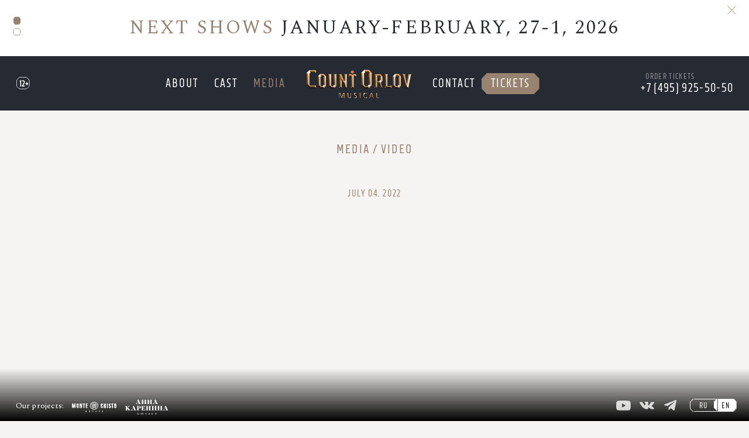

--- FILE ---
content_type: text/html; charset=utf-8
request_url: https://orlov-musical.ru/en/media/video/video-03-1/
body_size: 4415
content:
<!DOCTYPE html>
<html lang="en"
      class="no-js"
      xmlns="http://www.w3.org/1999/xhtml"
      xmlns:og="http://ogp.me/ns#"
      xmlns:fb="https://www.facebook.com/2008/fbml">
<head prefix="og: http://ogp.me/ns# fb: http://ogp.me/ns/fb# website: http://ogp.me/ns/website#">
	<base href="https://orlov-musical.ru/">
	<title>Сезон 2021-2022, отчётное видео</title>
	<meta http-equiv="Content-Type" content="text/html; charset=UTF-8">
	<meta name="description" content="Сезон 2021-2022, отчётное видео">
		<meta http-equiv="X-UA-Compatible" content="IE=edge">
	<link rel="canonical" href="https://orlov-musical.ru/en/media/video/video-03-1/">

	<link rel="apple-touch-icon" sizes="180x180" href="/assets/favicon/apple-touch-icon.png">
<link rel="icon" type="image/png" sizes="32x32" href="/assets/favicon/favicon-32x32.png">
<link rel="icon" type="image/png" sizes="16x16" href="/assets/favicon/favicon-16x16.png">
<link rel="manifest" href="/assets/favicon/site.webmanifest">
<link rel="mask-icon" href="/assets/favicon/safari-pinned-tab.svg" color="#ffffff">
<link rel="shortcut icon" href="/assets/favicon/favicon.ico">
<meta name="msapplication-TileColor" content="#ffffff">
<meta name="msapplication-config" content="/assets/favicon/browserconfig.xml">
<meta name="theme-color" content="#ffffff">
	<link rel="image_src" href="https://orlov-musical.ru/uploads/settings/49030a9fca.jpg">

<meta property="og:type" content="website">
<meta property="og:site_name" content="orlov-musical.ru">
<meta property="og:title" content="Сезон 2021-2022, отчётное видео">
<meta property="og:description" content="Сезон 2021-2022, отчётное видео">
<meta property="og:url" content="https://orlov-musical.ru/en/media/video/video-03-1/">
<meta property="og:locale" content="en_EN">
<meta property="og:image" content="https://orlov-musical.ru/uploads/settings/49030a9fca.jpg">
<meta property="og:image:width" content="1200">
<meta property="og:image:height" content="623">
<meta property="fb:app_id" content="">

<meta name="twitter:card" content="summary_large_image">
<meta name="twitter:title" content="Сезон 2021-2022, отчётное видео">
<meta name="twitter:description" content="Сезон 2021-2022, отчётное видео">
<meta name="twitter:image:src" content="https://orlov-musical.ru/uploads/settings/49030a9fca.jpg">
<meta name="twitter:url" content="https://orlov-musical.ru/en/media/video/video-03-1/">
<meta name="twitter:domain" content="orlov-musical.ru">

  <meta name="viewport" content="width=device-width, initial-scale=1">
  <link rel="preconnect" href="https://fonts.gstatic.com">
  <link href="https://fonts.googleapis.com/css2?family=Arsenal:wght@400;700&family=PT+Serif&family=Spectral:ital,wght@0,400;0,500;0,700;1,400;1,700&display=swap" rel="stylesheet">
  <link href="/assets/css/vendors.min.css?1716230780731" rel="stylesheet" type="text/css">
  <link href="/assets/css/app.min.css?1716230780731" rel="stylesheet" type="text/css">

    <!--
<script>(function(i,s,o,g,r,a,m){i['GoogleAnalyticsObject']=r;i[r]=i[r]||function(){ (i[r].q=i[r].q||[]).push(arguments)},i[r].l=1*new Date();a=s.createElement(o), m=s.getElementsByTagName(o)[0];a.async=1;a.src=g;m.parentNode.insertBefore(a,m) })(window,document,'script','//www.google-analytics.com/analytics.js','ga'); ga('create', 'UA-35295379-1', 'auto'); ga('send', 'pageview');</script>
-->

<!-- Google tag (gtag.js) -->
<script async src="https://www.googletagmanager.com/gtag/js?id=G-E366VH1V25"></script>
<script>
  window.dataLayer = window.dataLayer || [];
  function gtag(){dataLayer.push(arguments);}
  gtag('js', new Date());

  gtag('config', 'G-E366VH1V25');
</script>

<!-- Top.Mail.Ru counter -->
<script type="text/javascript">
var _tmr = window._tmr || (window._tmr = []);
_tmr.push({id: "3729539", type: "pageView", start: (new Date()).getTime()});
(function (d, w, id) {
  if (d.getElementById(id)) return;
  var ts = d.createElement("script"); ts.type = "text/javascript"; ts.async = true; ts.id = id;
  ts.src = "https://top-fwz1.mail.ru/js/code.js";
  var f = function () {var s = d.getElementsByTagName("script")[0]; s.parentNode.insertBefore(ts, s);};
  if (w.opera == "[object Opera]") { d.addEventListener("DOMContentLoaded", f, false); } else { f(); }
})(document, window, "tmr-code");
</script>
<noscript><div><img src="https://top-fwz1.mail.ru/counter?id=3729539;js=na" style="position:absolute;left:-9999px;" alt="Top.Mail.Ru" /></div></noscript>
<!-- /Top.Mail.Ru counter -->
</head>

<body data-page-type="media" class="">


<div class="wrapper">
<header class="header">
    <div class="swiper-container carousel_1 js-carousel_1">
    <div class="close"><span class="link js-close"></span></div>
    <div class="swiper-wrapper">
                    <div class="swiper-slide item">
                <a class="link" href="/tickets-online/">
                    <div class="beige_text">NEXT SHOWS</div>
                    JANUARY-FEBRUARY, 27-1, 2026
                </a>
            </div>
                    <div class="swiper-slide item">
                <a class="link" href="/tickets-online/">
                    <div class="beige_text">NEXT SHOWS</div>
                    FEBRUARY-MARCH 25-1, 2026
                </a>
            </div>
            </div>
    <div class="swiper-pagination_1"></div></div>
    <div class="header_top js-header-top">
        <div class="age_limit">12+</div>
        <div class="logo_mobile"><a class="link" href="/en/"></a></div>
        <div class="ticket_mobile"><a class="link" href="/en/tickets-online/">Tickets</a></div>
                <nav class="nav js-nav">
            <button class="nav_toggle js-nav-toggle"></button>
            <ul class="list">
                                                    <li class="item"><a href="/en/about/" class="link">About </a></li>
                                                    <li class="item"><a href="/en/solos/" class="link">Cast</a></li>
                                                                        <li class="item active"><a href="/en/media/" class="link">Media</a></li>
                                                                                    <li class="item item_logo"><a href="/en/" class="link"></a></li>
                                                    <li class="item"><a href="/en/contacts/" class="link">Contact</a></li>
                                                                        <li class="item ticket"><a href="/en/tickets-online/" class="link">Tickets</a></li>
    </ul>
        </nav>
        <div class="phone">
            <p class="ml-8">Order tickets</p>
            <p><a class="link" href="tel:+74959255050">+7 (495) 925-50-50</a></p>
        </div>
    </div>

    </header>

<section class="content">
    <h1 class="h4 ac pt-55">
    <a href="/en/media/">Media</a>
    /
    <a href="/en/media/#video">Video</a>
</h1>

<div class="news_in_block">
    <div class="title"></div>
    <div class="date">July 04, 2022</div>
        <div class="video_fig">
        <iframe width="100%" height="100%" src="https://www.youtube.com/embed/TDBYXOxC_vw" frameborder="0" allowfullscreen></iframe>
    </div>
    <div></div>
</div>

<div class="other_news">
    <h2 class="h2"></h2>
    <div class="box">
        <div class="swiper-container carousel_8 js-carousel_8">
            <div class="swiper-wrapper">
                                <div class="swiper-slide item">
                    <div class="fig">
                        <a class="link" href="/en/media/video/trailer-of-the-count-orlov-musical/"><img class="img" src="//img.youtube.com/vi/iI5pPkgSbQc/0.jpg" alt="Trailer of the Count Orlov musical" loading="lazy"></a>
                    </div>
                    <div class="date">February 03, 2019</div>
                    <div class="text">
                        <a class="link" href="/en/media/video/trailer-of-the-count-orlov-musical/">Trailer of the Count Orlov musical</a>
                    </div>
                </div>
                            </div>

            <div class="swiper-button-next carousel_8_next next"></div>
            <div class="swiper-button-prev carousel_8_prev prev"></div>
        </div>
    </div>
</div>

</section>

<footer class="footer">
    <div class="age_limit_footer">12+</div>
    <div class="company_footer">© 2026 Moscow operetta theatre</div>
    <div class="footer_search">
        <a class="link js-show_modal" href="#modal_search">Search</a>
    </div>
    <div class="footer_search_mobile js-search">
        <form method="post" action="">
            <input
                class="field js-field"
                type="search"
                name="search"
                value=""
                placeholder="Search"
            >
            <button class="btn js-btn" type="button"></button>
        </form>
    </div>
</footer>
<footer class="footer_bottom">
    <div class="projects">
        <div class="title">Our projects:</div>
                    <div class="fig">
                <a class="link" href="https://montecristo-musical.ru/en/" target="_blank"><img class="img" src="assets/images/siblings/en/monte.svg" alt="Monte Cristo" loading="lazy"></a>
            </div>
                    <div class="fig">
                <a class="link" href="https://karenina-musical.ru/en/" target="_blank"><img class="img" src="assets/images/siblings/en/karenina.svg" alt="Anna Karenina" loading="lazy"></a>
            </div>
            </div>
        <div class="social_networks">
    <ul class="list ibs social_networks_list">
                <li class="item">
            <a class="link" href="https://www.youtube.com/user/GrafOrlofOperetta" target="_blank"><span class="fig"><img class="img" src="images/icons/youtube.svg" alt="" loading="lazy"></span></a>
        </li>
                <li class="item">
            <a class="link" href="https://vk.com/musicals.operetta" target="_blank"><span class="fig"><img class="img" src="images/icons/vk.svg" alt="" loading="lazy"></span></a>
        </li>
                <li class="item">
            <a class="link" href="https://t.me/musicals_operetta" target="_blank"><span class="fig"><img class="img" src="images/icons/telegram.svg" alt="" loading="lazy"></span></a>
        </li>
            </ul>
</div>
    <div class="language_footer">
        <ul class="list ibs language_list">
            <li class="item"><a href="/media/video/video-03-1/" class="link">RU</a></li>
            <li class="item active"><a href="/en/media/video/video-03-1/" class="link">EN</a></li>
        </ul>
    </div>
</footer>
</div>

<script id="modal_video_1" class="js-modal_template hidden" type="text/template">
    <div class="box_video">
        <iframe width="100%" height="100%" src="https://www.youtube.com/embed/iI5pPkgSbQc" frameborder="0" allowfullscreen></iframe>
    </div>
</script>

<div id="modal_reviews_form" class="modal blur modal_box_form modal_form js-modal hidden">
    <div class="modal__inner js-modal_hide">
        <div class="modal__horisontal_inner js-modal_hide">
            <div class="modal__vertical_inner js-modal_hide">
                <div class="modal__content">
                    <h3 class="h3 ac"></h3>
                    <form class="ph-7 js-validate" action="" method="post">
                        <div class="c-100 mb-9">
                            <p>
                                <label class="label_2" for="modal_ask_question_name">Surname, name</label>
                            </p>
                            <p>
                                <input
                                    id="modal_ask_question_name"
                                    type="text"
                                    class="field c-100"
                                    required="required"
                                    data-error-message-empty="вы не представились"
                                    value=""
                                    placeholder=""
                                    name="name"
                                >
                            </p>
                        </div>
                        <div class="c-100 mb-9">
                            <p>
                                <label class="label_2" for="modal_ask_question_email">E-mail</label>
                            </p>
                            <p>
                                <input
                                    id="modal_ask_question_email"
                                    type="email"
                                    class="field c-100"
                                    required="required"
                                    data-error-message-empty="вы не указали email"
                                    data-error-message-correct="вы неверно указали email"
                                    value=""
                                    placeholder=""
                                    name="email"
                                >
                            </p>
                        </div>
                        <div class="c-100 mb-22">
                            <p>
                                <label class="label_2" for="modal_ask_question_message">Feedback</label>
                            </p>
                            <p>
                                <textarea
                                    id="modal_ask_question_message"
                                    name="content"
                                    class="field c-100 h-172"
                                    placeholder=""
                                ></textarea>
                            </p>
                        </div>
                        <p class="fr mr-12">
                            <button type="submit" class="button"></button>
                        </p>
                        <div id="modal_reviews_form_error" class="invalid_message hidden">
                            Error. Try it later.
                        </div>
                    </form>
                    <a class="modal__close_btn js-modal_hide" href="#"></a>
                </div>
            </div>
        </div>
    </div>
    <div class="modal__bg js-modal_hide"></div>
</div>
<div id="modal_search" class="modal blur modal_search_block js-modal hidden">
    <div class="modal__inner js-modal_hide">
        <div class="modal__horisontal_inner js-modal_hide">
            <div class="modal__vertical_inner js-modal_hide">
                <div class="modal__content">
                    <form method="post" action="/search">
                        <input
                            class="field js-field"
                            id="btn_modal_search"
                            type="search"
                            name="search"
                            value=""
                            placeholder="введите запрос"
                        >
                        <button class="btn js-btn" type="button">Search</button>
                    </form>
                    <a class="modal__close_btn js-modal_hide" href="#"></a>
                </div>
            </div>
        </div>
    </div>
    <div class="modal__bg js-modal_hide"></div>
</div>
<div id="modal_thanks" class="modal blur box_thanks js-modal hidden">
    <div class="modal__inner js-modal_hide">
        <div class="modal__horisontal_inner js-modal_hide">
            <div class="modal__vertical_inner js-modal_hide">
                <div class="modal__content">
                    <h3 class="h3">Thank you!</h3>
                    <p>Your message has been sent</p>
                    <a class="modal__close_btn js-modal_hide" href="#"></a>
                </div>
            </div>
        </div>
    </div>
    <div class="modal__bg js-modal_hide"></div>
</div>
<div
    id="modal_reviews_none_fig"
    class="modal blur modal_reviews_block_none_fig js-modal hidden"
>
    <div class="modal__inner js-modal_hide">
        <div class="modal__horisontal_inner js-modal_hide">
            <div class="modal__vertical_inner js-modal_hide">
                <div class="modal__content">
                    <div class="name"></div>
                    <p></p>
                    <a class="modal__close_btn js-modal_hide" href="#"></a>
                </div>
            </div>
        </div>
    </div>
    <div class="modal__bg js-modal_hide"></div>
</div>
<div
    id="modal_reviews"
    class="modal blur modal_reviews_block js-modal hidden"
>
    <div class="modal__inner js-modal_hide">
        <div class="modal__horisontal_inner js-modal_hide">
            <div class="modal__vertical_inner js-modal_hide">
                <div class="modal__content">
                    <div class="fig">
                        <img class="img" src="assets/images/_core/stuff/z.gif" alt="" loading="lazy">
                    </div>
                    <div class="name"></div>
                    <div class="post"></div>
                    <p></p>
                    <a class="modal__close_btn js-modal_hide" href="#"></a>
                </div>
            </div>
        </div>
    </div>
    <div class="modal__bg js-modal_hide"></div>
</div>
<div
    id="modal_creators"
    class="modal blur modal_creators_block js-modal hidden"
>
    <div class="modal__inner js-modal_hide">
        <div class="modal__horisontal_inner js-modal_hide">
            <div class="modal__vertical_inner js-modal_hide">
                <div class="modal__content">
                    <div class="fig">
                        <img class="img" src="assets/images/_core/stuff/z.gif" alt="" loading="lazy">
                    </div>
                    <div class="name"></div>
                    <div class="post"></div>
                    <p></p>
                    <a class="modal__close_btn js-modal_hide" href="#"></a>
                </div>
            </div>
        </div>
    </div>
    <div class="modal__bg js-modal_hide"></div>
</div>
<div id="js-modal" class="modal blur hidden">
    <div class="modal__inner js-modal_hide">
        <div class="modal__horisontal_inner js-modal_hide">
            <div class="modal__vertical_inner js-modal_hide">
                <div class="modal__content">
                    <div class="modal__body js-modal__body"></div>
                    <a class="modal__close_btn js-modal_hide" href="#"></a>
                </div>
            </div>
        </div>
    </div>
    <div class="modal__bg js-modal_hide"></div>
</div>
<div id="modal_lightbox" class="modal blur  box_fig js-modal hidden">
    <div class="modal__inner js-modal_hide">
        <div class="modal__horisontal_inner js-modal_hide">
            <div class="modal__vertical_inner js-modal_hide">
                <div class="modal__content">
                    <div class="modal_lightbox__title"></div>
                    <div class="modal_lightbox__subtitle pk_none"></div>
                    <div class="modal_lightbox__subname pk_none"></div>
                    <div class="modal_lightbox__image"></div>
                    <div class="modal_lightbox__text">
                        <div class="modal_lightbox__subtitle mobile_none"></div>
                        <div class="modal_lightbox__subname mobile_none"></div>
                        <div class="modal_lightbox__subtext"></div>
                    </div>
                    <div class="modal_lightbox__prev"></div>
                    <div class="modal_lightbox__next"></div>
                    <a class="modal__close_btn js-modal_hide modal_soloists_block_none" href="#"></a>
                </div>
            </div>
        </div>
        <a class="modal__close_btn js-modal_hide box_fig_none" href="#"></a>
    </div>
    <div class="modal__bg js-modal_hide"></div>
</div>
    <script src="/assets/js/vendors.min.js?1716230780731" type="text/javascript" charset="utf-8"></script>
<script src="/assets/js/app.min.js?1716230780731" type="text/javascript" charset="utf-8"></script>

    <div class="body-counters" data-uid-metrika="29926274">
        <!-- Yandex.Metrika counter -->
<script type="text/javascript">
    (function(m,e,t,r,i,k,a){
        m[i]=m[i]||function(){(m[i].a=m[i].a||[]).push(arguments)};
        m[i].l=1*new Date();
        for (var j = 0; j < document.scripts.length; j++) {if (document.scripts[j].src === r) { return; }}
        k=e.createElement(t),a=e.getElementsByTagName(t)[0],k.async=1,k.src=r,a.parentNode.insertBefore(k,a)
    })(window, document,'script','https://mc.yandex.ru/metrika/tag.js', 'ym');

    ym(29926274, 'init', {webvisor:true, clickmap:true, ecommerce:"dataLayer", accurateTrackBounce:true, trackLinks:true});
</script>
<noscript><div><img src="https://mc.yandex.ru/watch/29926274" style="position:absolute; left:-9999px;" alt="" /></div></noscript>
<!-- /Yandex.Metrika counter -->

    </div>

</body>
</html>


--- FILE ---
content_type: text/css
request_url: https://orlov-musical.ru/assets/css/app.min.css?1716230780731
body_size: 27989
content:
*{outline:none;-webkit-tap-highlight-color:transparent}.no-scrolling{overflow:hidden}article,aside,details,figcaption,figure,footer,header,hgroup,nav,section,summary{display:block}.ib,audio,canvas,embed,label,object,video{display:inline-block;vertical-align:top}audio:not([controls]){display:none;height:0}.hidden embed,.hidden object,[hidden]{display:none}:focus,div:target,embed,object{outline:0 none}abbr[title]{border-bottom:1px dotted}.b,b,strong{font-weight:700}.n{font-weight:400!important}.i,dfn,em,i{font-style:italic}mark{background:#ff0;color:#000}code,kbd,pre,samp{font-family:monospace,serif;font-size:1em}pre{white-space:pre-wrap}q{quotes:"“" "”" "‘" "’"}small{font-size:80%}sub,sup{font-size:75%;line-height:0;position:relative;vertical-align:baseline}sup{top:-.5em}sub{bottom:-.25em}img{border:0;-ms-interpolation-mode:bicubic}svg:not(:root){overflow:hidden}body,figure,form,p{margin:0}fieldset{border:1px solid silver;margin:0 2px;padding:.35em .625em .75em}legend{border:0;padding:0}button,input,select,textarea{margin:0;padding:0;font-size:100%;line-height:normal;overflow:visible;text-transform:none;vertical-align:top;box-sizing:border-box}button::-moz-focus-inner,input::-moz-focus-inner{border:0;padding:0}a,button,html input[type=button],input[type=reset],input[type=submit],label,select{cursor:pointer}input[type=search]{-webkit-appearance:textfield}input[type=search]::-webkit-search-cancel-button,input[type=search]::-webkit-search-decoration{-webkit-appearance:none}input[type=checkbox],input[type=radio]{cursor:pointer;margin:0}.ie input[type=checkbox],.ie input[type=radio]{margin:-3px}textarea{overflow:auto;vertical-align:top}input[type=checkbox],input[type=radio]{margin:2px 1px}x:-o-prefocus{margin:2px 1px}button[disabled],input[disabled]{cursor:not-allowed}ol,ul{padding:0 0 0 2em;margin:0 0 1.5em;overflow:hidden}ol ol,ol ul,ul ol,ul ul{padding-top:.5em}li{margin:0 0 .5em;padding:0}.table{border-collapse:collapse;border-spacing:0}.list,.table td,.table th{padding:0}.list{margin:0;overflow:visible}.list:after,.list:before{content:"";display:table}.list:after{clear:both}.list>li{margin:0;padding:0;list-style:none}.list>li:after,.list>li:before{content:"";display:table}.list>li:after{clear:both}.mr-0{margin-right:0!important}.mr-1{margin-right:1px!important}.mr-2{margin-right:2px!important}.mr-3{margin-right:3px!important}.mr-4{margin-right:4px!important}.mr-5{margin-right:5px!important}.mr-6{margin-right:6px!important}.mr-7{margin-right:7px!important}.mr-8{margin-right:8px!important}.mr-9{margin-right:9px!important}.mr-10{margin-right:10px!important}.mr-12{margin-right:12px!important}.mr-14{margin-right:14px!important}.mr-16{margin-right:16px!important}.mr-18{margin-right:18px!important}.mr-20{margin-right:20px!important}.mr-22{margin-right:22px!important}.mr-24{margin-right:24px!important}.mr-26{margin-right:26px!important}.mr-28{margin-right:28px!important}.mr-30{margin-right:30px!important}.mr-32{margin-right:32px!important}.mr-34{margin-right:34px!important}.mr-36{margin-right:36px!important}.mr-38{margin-right:38px!important}.mr-40{margin-right:40px!important}.mr-45{margin-right:45px!important}.mr-50{margin-right:50px!important}.mr-55{margin-right:55px!important}.mr-60{margin-right:60px!important}.mr-65{margin-right:65px!important}.mr-70{margin-right:70px!important}.mr-75{margin-right:75px!important}.mr-80{margin-right:80px!important}.mr-85{margin-right:85px!important}.mr-90{margin-right:90px!important}.mr-100{margin-right:100px!important}.mb-0{margin-bottom:0!important}.mb-1{margin-bottom:1px!important}.mb-2{margin-bottom:2px!important}.mb-3{margin-bottom:3px!important}.mb-4{margin-bottom:4px!important}.mb-5{margin-bottom:5px!important}.mb-6{margin-bottom:6px!important}.mb-7{margin-bottom:7px!important}.mb-8{margin-bottom:8px!important}.mb-9{margin-bottom:9px!important}.mb-10{margin-bottom:10px!important}.mb-12{margin-bottom:12px!important}.mb-14{margin-bottom:14px!important}.mb-16{margin-bottom:16px!important}.mb-18{margin-bottom:18px!important}.mb-20{margin-bottom:20px!important}.mb-22{margin-bottom:22px!important}.mb-24{margin-bottom:24px!important}.mb-26{margin-bottom:26px!important}.mb-28{margin-bottom:28px!important}.mb-30{margin-bottom:30px!important}.mb-32{margin-bottom:32px!important}.mb-34{margin-bottom:34px!important}.mb-36{margin-bottom:36px!important}.mb-38{margin-bottom:38px!important}.mb-40{margin-bottom:40px!important}.mb-45{margin-bottom:45px!important}.mb-50{margin-bottom:50px!important}.mb-55{margin-bottom:55px!important}.mb-60{margin-bottom:60px!important}.mb-65{margin-bottom:65px!important}.mb-70{margin-bottom:70px!important}.mb-75{margin-bottom:75px!important}.mb-80{margin-bottom:80px!important}.mb-85{margin-bottom:85px!important}.mb-90{margin-bottom:90px!important}.mb-100{margin-bottom:100px!important}.ml-0{margin-left:0!important}.ml-1{margin-left:1px!important}.ml-2{margin-left:2px!important}.ml-3{margin-left:3px!important}.ml-4{margin-left:4px!important}.ml-5{margin-left:5px!important}.ml-6{margin-left:6px!important}.ml-7{margin-left:7px!important}.ml-8{margin-left:8px!important}.ml-9{margin-left:9px!important}.ml-10{margin-left:10px!important}.ml-12{margin-left:12px!important}.ml-14{margin-left:14px!important}.ml-16{margin-left:16px!important}.ml-18{margin-left:18px!important}.ml-20{margin-left:20px!important}.ml-22{margin-left:22px!important}.ml-24{margin-left:24px!important}.ml-26{margin-left:26px!important}.ml-28{margin-left:28px!important}.ml-30{margin-left:30px!important}.ml-32{margin-left:32px!important}.ml-34{margin-left:34px!important}.ml-36{margin-left:36px!important}.ml-38{margin-left:38px!important}.ml-40{margin-left:40px!important}.ml-45{margin-left:45px!important}.ml-50{margin-left:50px!important}.ml-55{margin-left:55px!important}.ml-60{margin-left:60px!important}.ml-65{margin-left:65px!important}.ml-70{margin-left:70px!important}.ml-75{margin-left:75px!important}.ml-80{margin-left:80px!important}.ml-85{margin-left:85px!important}.ml-90{margin-left:90px!important}.ml-100{margin-left:100px!important}.pr-0{padding-right:0!important}.pr-1{padding-right:1px!important}.pr-2{padding-right:2px!important}.pr-3{padding-right:3px!important}.pr-4{padding-right:4px!important}.pr-5{padding-right:5px!important}.pr-6{padding-right:6px!important}.pr-7{padding-right:7px!important}.pr-8{padding-right:8px!important}.pr-9{padding-right:9px!important}.pr-10{padding-right:10px!important}.pr-12{padding-right:12px!important}.pr-14{padding-right:14px!important}.pr-16{padding-right:16px!important}.pr-18{padding-right:18px!important}.pr-20{padding-right:20px!important}.pr-22{padding-right:22px!important}.pr-24{padding-right:24px!important}.pr-26{padding-right:26px!important}.pr-28{padding-right:28px!important}.pr-30{padding-right:30px!important}.pr-32{padding-right:32px!important}.pr-34{padding-right:34px!important}.pr-36{padding-right:36px!important}.pr-38{padding-right:38px!important}.pr-40{padding-right:40px!important}.pr-45{padding-right:45px!important}.pr-50{padding-right:50px!important}.pr-55{padding-right:55px!important}.pr-60{padding-right:60px!important}.pr-65{padding-right:65px!important}.pr-70{padding-right:70px!important}.pr-75{padding-right:75px!important}.pr-80{padding-right:80px!important}.pr-85{padding-right:85px!important}.pr-90{padding-right:90px!important}.pr-100{padding-right:100px!important}.pl-0{padding-left:0!important}.pl-1{padding-left:1px!important}.pl-2{padding-left:2px!important}.pl-3{padding-left:3px!important}.pl-4{padding-left:4px!important}.pl-5{padding-left:5px!important}.pl-6{padding-left:6px!important}.pl-7{padding-left:7px!important}.pl-8{padding-left:8px!important}.pl-9{padding-left:9px!important}.pl-10{padding-left:10px!important}.pl-12{padding-left:12px!important}.pl-14{padding-left:14px!important}.pl-16{padding-left:16px!important}.pl-18{padding-left:18px!important}.pl-20{padding-left:20px!important}.pl-22{padding-left:22px!important}.pl-24{padding-left:24px!important}.pl-26{padding-left:26px!important}.pl-28{padding-left:28px!important}.pl-30{padding-left:30px!important}.pl-32{padding-left:32px!important}.pl-34{padding-left:34px!important}.pl-36{padding-left:36px!important}.pl-38{padding-left:38px!important}.pl-40{padding-left:40px!important}.pl-45{padding-left:45px!important}.pl-50{padding-left:50px!important}.pl-55{padding-left:55px!important}.pl-60{padding-left:60px!important}.pl-65{padding-left:65px!important}.pl-70{padding-left:70px!important}.pl-75{padding-left:75px!important}.pl-80{padding-left:80px!important}.pl-85{padding-left:85px!important}.pl-90{padding-left:90px!important}.pl-100{padding-left:100px!important}.pt-0{padding-top:0!important}.pt-1{padding-top:1px!important}.pt-2{padding-top:2px!important}.pt-3{padding-top:3px!important}.pt-4{padding-top:4px!important}.pt-5{padding-top:5px!important}.pt-6{padding-top:6px!important}.pt-7{padding-top:7px!important}.pt-8{padding-top:8px!important}.pt-9{padding-top:9px!important}.pt-10{padding-top:10px!important}.pt-12{padding-top:12px!important}.pt-14{padding-top:14px!important}.pt-16{padding-top:16px!important}.pt-18{padding-top:18px!important}.pt-20{padding-top:20px!important}.pt-22{padding-top:22px!important}.pt-24{padding-top:24px!important}.pt-26{padding-top:26px!important}.pt-28{padding-top:28px!important}.pt-30{padding-top:30px!important}.pt-32{padding-top:32px!important}.pt-34{padding-top:34px!important}.pt-36{padding-top:36px!important}.pt-38{padding-top:38px!important}.pt-40{padding-top:40px!important}.pt-45{padding-top:45px!important}.pt-50{padding-top:50px!important}.pt-55{padding-top:55px!important}.pt-60{padding-top:60px!important}.pt-65{padding-top:65px!important}.pt-70{padding-top:70px!important}.pt-75{padding-top:75px!important}.pt-80{padding-top:80px!important}.pt-85{padding-top:85px!important}.pt-90{padding-top:90px!important}.pt-100{padding-top:100px!important}.lh-1{line-height:1}.lh-11{line-height:1.1}.lh-12{line-height:1.2}.lh-13{line-height:1.3}.lh-14{line-height:1.4}.lh-15{line-height:1.5}.lh-16{line-height:1.6}.lh-17{line-height:1.7}.lh-18{line-height:1.8}.lh-20{line-height:2}.lh-22{line-height:2.2}.lh-24{line-height:2.4}.lh-26{line-height:2.6}.lh-28{line-height:2.8}.lh-30{line-height:3}.content p{margin-bottom:1.4em}.ph-0 p,ul.li-0>li{margin-bottom:0}.ph-1 p,ul.li-1>li{margin-bottom:1px}.ph-2 p,ul.li-2>li{margin-bottom:2px}.ph-3 p,ul.li-3>li{margin-bottom:3px}.ph-4 p,ul.li-4>li{margin-bottom:4px}.ph-5 p,ul.li-5>li{margin-bottom:5px}.ph-6 p,ul.li-6>li{margin-bottom:6px}.ph-7 p,ul.li-7>li{margin-bottom:7px}.ph-8 p,ul.li-8>li{margin-bottom:8px}.ph-9 p,ul.li-9>li{margin-bottom:9px}.ph-10 p,ul.li-10>li{margin-bottom:10px}.ph-12 p,ul.li-12>li{margin-bottom:12px}.ph-14 p,ul.li-14>li{margin-bottom:14px}.ph-16 p,ul.li-16>li{margin-bottom:16px}.ph-18 p,ul.li-18>li{margin-bottom:18px}.ph-20 p,ul.li-20>li{margin-bottom:20px}.ph-22 p,ul.li-22>li{margin-bottom:22px}.ph-24 p,ul.li-24>li{margin-bottom:24px}.ph-26 p,ul.li-26>li{margin-bottom:26px}.ph-28 p,ul.li-28>li{margin-bottom:28px}.ph-30 p,ul.li-30>li{margin-bottom:30px}.ph-32 p,ul.li-32>li{margin-bottom:32px}.ph-34 p,ul.li-34>li{margin-bottom:34px}.ph-36 p,ul.li-36>li{margin-bottom:36px}.ph-38 p,ul.li-38>li{margin-bottom:38px}.ph-40 p,ul.li-40>li{margin-bottom:40px}.fl{float:left}.fr{float:right}.cb{clear:both}.cr{clear:right}.cl{clear:left}.c-20{width:20%}.c-25{width:25%}.c-30{width:30%}.c-33{width:33.33333%}.c-35{width:35%}.c-40{width:40%}.c-45{width:45%}.c-50{width:50%}.c-66{width:66.66666%}.c-75{width:75%}.c-80{width:80%}.c-90{width:90%}.c-100{width:100%}.bc{display:block;margin-left:auto!important;margin-right:auto!important}.al{text-align:left!important}.ar{text-align:right!important}.ac{text-align:center!important}.aju{text-align:justify}.vt{vertical-align:top!important}.vm{vertical-align:middle!important}.vb{vertical-align:bottom!important}.bk{display:block}.hidden{clip:rect(0 0 0 0)!important;visibility:hidden!important}.rel{position:relative!important}.abs,.hidden{position:absolute!important}.w-10{width:10px}.w-12{width:12px}.w-14{width:14px}.w-16{width:16px}.w-18{width:18px}.w-20{width:20px}.w-22{width:22px}.w-24{width:24px}.w-26{width:26px}.w-28{width:28px}.w-30{width:30px}.w-32{width:32px}.w-34{width:34px}.w-36{width:36px}.w-38{width:38px}.w-40{width:40px}.w-42{width:42px}.w-44{width:44px}.w-46{width:46px}.w-48{width:48px}.w-50{width:50px}.w-55{width:55px}.w-60{width:60px}.w-65{width:65px}.w-70{width:70px}.w-75{width:75px}.w-80{width:80px}.w-90{width:90px}.w-100{width:100px}.w-110{width:110px}.w-120{width:120px}.w-130{width:130px}.w-140{width:140px}.w-150{width:150px}.w-160{width:160px}.w-170{width:170px}.w-180{width:180px}.w-190{width:190px}.w-200{width:200px}.w-210{width:210px}.w-220{width:220px}.w-230{width:230px}.w-240{width:240px}.w-250{width:250px}.w-260{width:260px}.w-270{width:270px}.w-280{width:280px}.w-290{width:290px}.w-300{width:300px}.w-310{width:310px}.w-320{width:320px}.w-330{width:330px}.w-340{width:340px}.w-350{width:350px}.w-360{width:360px}.w-370{width:370px}.w-380{width:380px}.w-390{width:390px}.w-400{width:400px}.ibs{letter-spacing:-.3em;line-height:0;text-align:left;word-spacing:-.3em}.ibs x:-o-prefocus{word-spacing:-.3em}.ibs>.item{display:inline-block;position:relative;letter-spacing:normal;word-spacing:normal;line-height:1.2;vertical-align:top;z-index:1}.ibs-ju{overflow:visible;line-height:0;text-align:justify}.ibs-ju>.item{display:inline-block;position:relative;line-height:1.2;text-align:left;vertical-align:top;z-index:1}.ibs-ju:after{content:"";display:inline-block!important;width:100%;vertical-align:top}.ie8 .ibs-ju{text-justify:newspaper;text-align-last:justify}ins{text-decoration:underline}del{text-decoration:line-through}.body-counters{position:absolute;opacity:0;bottom:0}.empty-flex{height:0;line-height:0;margin-top:0;margin-bottom:0}iframe#widget{position:absolute;display:none;border:0;z-index:4;width:100vw;top:0;margin-top:55px;height:138vw;overflow:hidden}.widget-popup-wrapper{position:fixed;visibility:hidden;opacity:0;transition:.3s;z-index:100}.widget-popup-wrapper.visible{visibility:visible;opacity:1}.widget-popup-wrapper .overlay{position:fixed;background:rgba(0,0,0,.5);left:0;top:0;right:0;bottom:0}.widget-popup-wrapper i.widget-close{position:fixed;left:auto;right:30px;top:30px}.widget-popup-wrapper #widget-popup{position:fixed;left:20px;top:20px;right:20px;bottom:20px;overflow:auto;background:#dedcdc;border-radius:10px}i.widget-close{display:none;position:absolute;cursor:pointer;width:30px;height:30px;background:url(images/icons/carousel_1_close.svg) no-repeat 50% 50%;top:0;left:0;z-index:101}html{overflow-x:hidden;overflow-y:scroll;font-size:.695vw;-webkit-text-size-adjust:100%;-ms-text-size-adjust:100%;font-family:Spectral,serif}.black_bg{background:#12161f}body{background:#f5f4f2;color:#262a32;font-size:2rem;line-height:1.2;text-align:left;word-wrap:break-word}button,input,select,textarea{font-family:Spectral,serif}a{color:#988370;text-decoration:underline}.nu a,a:hover,a:hover:visited{text-decoration:none}.nu a:hover{text-decoration:underline}a.nu{text-decoration:none}a.nu:hover{text-decoration:underline}a.link_dashed{text-decoration:none;border-bottom:.1rem dashed}a.link_dashed:hover{border:0;text-decoration:none}.link_dashed a{text-decoration:none;border-bottom:.1rem dashed}.link_dashed a:hover{border:0;text-decoration:none}.h1{position:relative;font-family:TTOctas,serif;font-size:4rem;font-weight:400;margin:0 0 1.5rem;color:#988370;text-transform:uppercase;line-height:1.1;letter-spacing:.1em;z-index:2}.h1 .link{color:#988370;text-decoration:none}.h2{font-family:TTOctas,serif;font-size:4rem;font-weight:400;margin:0 0 1.5rem;color:#988370;text-transform:uppercase;line-height:1.1;letter-spacing:.1em}.h2 .link{color:#988370;text-decoration:none}.h3{font-family:TTOctas,serif;font-size:4rem;font-weight:400;margin:0 0 1.5rem;color:#988370;text-transform:uppercase;line-height:1.1;letter-spacing:.1em}.h3 .link{color:#988370;text-decoration:none}.h4{font-family:TTOctas,serif;font-size:2.4rem;font-weight:400;margin:0 0 .1rem;color:#988370;text-transform:uppercase;line-height:1.1;letter-spacing:.1em}.h4 .link,.h4 a{color:#988370;text-decoration:none}.h5{font-size:1.4rem;margin:0 0 1.67em}.h5,.h6{font-weight:700}.h6{font-size:1.1rem;margin:0 0 2.33rem}.f-10{font-size:1rem}.f-11{font-size:1.1rem}.f-12{font-size:1.2rem}.f-13{font-size:1.3rem}.f-14{font-size:1.4rem}.f-15{font-size:1.5rem}.f-16{font-size:1.6rem}.f-17{font-size:1.7rem}.f-18{font-size:1.8rem}.f-20{font-size:2rem}.f-23,.field{font-size:2.3rem}.field{border:.1rem solid #988370;border-radius:.4rem;padding:.6rem 1.3rem;transition:all 0s ease 0s;color:#262a32}.field:focus{border-color:#51cbee;box-shadow:0 0 .5rem #51cbee}.field:-moz-placeholder,.field::-moz-placeholder{opacity:1;font-size:2.3rem;color:rgba(38,42,50,.3)}.field::-webkit-input-placeholder{opacity:1;font-size:2.3rem;color:rgba(38,42,50,.3)}.field:-ms-input-placeholder{opacity:1;font-size:2.3rem;color:rgba(38,42,50,.3)}.field.placeholder{font-size:2.3rem;color:rgba(38,42,50,.3)}.field.invalid{border:.1rem solid #e12626}.parent_field{display:inline-block;vertical-align:top}.invalid_message{display:block;color:red}.invalid_message,.valid_message{font-size:1.1rem;line-height:1.2}.valid_message{display:none;color:green}.o{overflow:hidden}.cx:after,.cx:before{content:"";display:table}.cx:after{clear:both}.ct{display:table}.ct:after{content:". . . . . . . . . . .";word-spacing:99in;font-size:.05rem;line-height:.05rem}.ct:after,hr{display:block;height:0;overflow:hidden}hr{box-sizing:content-box;border:0;margin:0 0 1rem;width:100%;vertical-align:top;border-top:.1rem solid #a5b136}::selection{background-color:rgba(255,0,0,.5);color:#fff;text-shadow:none}img::selection{background-color:transparent;box-shadow:none}.error_block{height:59.1rem;display:flex;flex-direction:column;justify-content:center;align-items:center}.error_block .number{font-family:TTOctas,serif;font-size:2.4rem;letter-spacing:.1em;text-transform:uppercase;color:#988370}.error_block .title{font-size:6.8rem;color:#262a32}.wrapper{min-width:102.4rem;min-height:100vh;margin:auto;overflow:hidden;position:relative;z-index:1;display:flex;flex-direction:column;justify-content:stretch}.header,.main_page .header{min-height:10rem}.header_top{display:flex;flex-direction:row;justify-content:space-between;align-items:center;height:10.5rem;position:relative;left:0;right:0;z-index:5;transition:height .3s ease;box-sizing:border-box}.main_page .header_top{position:absolute}.page_with-small-header.main_page .header_top{position:fixed;top:0}.main_page .header_top{height:11.8rem}.header_top:before{content:"";background:#262a32;display:block;position:absolute;top:0;right:-1000rem;bottom:0;left:-1000rem;z-index:-1;transition:all .3s ease}.main_page .header_top:before{opacity:0}.main_page .header_top.isSticky:before,.page_with-small-header .header_top:before{opacity:1}.age_limit{background:url(images/icons/age_limit.svg) no-repeat;background-size:100%;display:flex;align-items:center;justify-content:center;width:2.6rem;height:2.6rem;margin:0 0 0 3.2rem;font-family:TTOctas,serif;font-weight:700;font-size:1.6rem;color:#fff;line-height:1}.main_page .age_limit{width:2.6rem;height:2.6rem;padding:0;text-align:center}.no_age_limit .age_limit{display:none}.nav{position:relative;z-index:11;padding-left:6rem}.main_page .nav{padding-left:15rem;transition:all .3s ease}.page_with-small-header .nav{padding-left:6rem}.nav .list{display:flex;flex-direction:row;align-items:center;justify-content:center;margin:0 0 0 -1.3rem;position:relative;z-index:1}.nav .list:after,.nav .list:before{display:none}.nav .item{margin:0 .7rem;position:relative;font-family:TTOctas,serif;font-size:2.3rem;text-align:center;text-transform:uppercase;letter-spacing:.1em}.nav .item.item_logo{background:url(images/icons/logo-ru.png) no-repeat 50% 0;background-size:auto 100%;width:20.4rem;height:6.5rem;margin:0 2.4rem;top:.5rem}html[lang=en] .nav .item.item_logo{background-image:url(images/icons/logo-small-en.png);background-size:contain}.main_page .nav .item.item_logo{opacity:0;overflow:hidden;width:0;transition:all .3s ease;margin:0;top:0}.page_with-small-header .nav .item.item_logo{width:20.4rem;margin:0 2.4rem;opacity:1;top:.5rem}.nav .item.item_logo .link{display:block;width:inherit;height:inherit}.nav .item:after,.nav .item:before{display:none}.nav .item.active .link,.nav .item:hover .link{color:#988370}.nav .item.ticket .link{color:#fff;position:relative;z-index:1}.nav .item.ticket .link:hover:before{top:-.3rem;bottom:-.3rem;left:-1.3rem;right:-1.3rem}.nav .item.ticket .link:before{content:"";background:url(images/icons/button.svg) no-repeat;background-size:100% 100%;position:absolute;top:0;bottom:0;right:-1rem;left:-1rem;z-index:-1;transition:all .1s ease}.nav .link{display:flex;align-items:center;height:4rem;padding:0 .8rem;position:relative;color:#fff;text-decoration:none;z-index:2;transition:all .5s ease 0s}.nav_toggle{display:none}.phone{font-family:TTOctas,serif;font-size:1.5rem;color:hsla(0,0%,100%,.5);text-transform:uppercase;letter-spacing:.1em;margin-right:3rem}.phone .link{font-size:2.3rem;color:#fff;text-decoration:none}.slogan{display:none}.main_page .slogan{display:block;margin-bottom:1.8rem;width:100%;font-family:Arsenal,sans-serif;font-weight:700;font-size:3.5rem;letter-spacing:.07em;color:#fff;text-shadow:0 .4rem 2.4rem rgba(0,0,0,.75);text-align:center;line-height:1.26;opacity:0;visibility:hidden;transition:all .5s ease .8s}.animate .slogan{opacity:1;visibility:visible}.logo{width:20.4rem;height:6.5rem;top:2.6rem;left:50%;margin-left:-6.4rem;z-index:12}.logo,.logo .img{position:absolute}.logo .img{width:100%;height:auto;top:0;left:0;opacity:0;visibility:hidden;transition:all .5s ease .3s}.animate .logo .img{opacity:1;visibility:visible}.main_page .logo{width:73.6rem;height:23.3rem;margin:0 auto;position:relative;top:0;left:0}.logo .link{display:block;width:inherit;height:inherit}.logo_mobile{background:url(images/icons/Logo_Big_mobile.png) no-repeat 50%;background-size:auto 100%;display:none;width:12.47rem;height:4rem;margin:0 0 0 -6.2rem;position:absolute;top:1rem;left:50%;z-index:28}.page_with_nav .logo_mobile{top:1rem}.main_page .logo_mobile{display:none}.page_with_nav.page_with-small-header .logo_mobile{display:block}.logo_mobile .link{display:block;width:inherit;height:inherit}.carousel_1{background:#fff;width:100vw;height:10.8rem;position:relative;z-index:6}.carousel_1 .close{width:4.5rem;height:4.1rem;position:absolute;top:0;right:1rem;z-index:4}.carousel_1 .close .link{background:url(images/icons/carousel_1_close.svg) no-repeat 50% 50%;display:block;width:4.5rem;height:4.1rem}.carousel_1 .item{font-size:3.6rem;text-transform:uppercase;text-align:center;line-height:3;letter-spacing:.1em}.carousel_1 .link{color:#262a32;text-decoration:none}.carousel_1 .beige_text{display:inline-block;color:#988370}.carousel_1 .swiper-pagination_1{position:absolute;top:0;bottom:0;right:auto;left:2.6rem;z-index:3;transform:none;display:flex;flex-direction:column;justify-content:center;align-items:center}.carousel_1 .swiper-pagination_1 .swiper-pagination-bullet{margin:0 0 .7rem;background:url(images/icons/carousel_1_tabs.svg) no-repeat;background-size:100%;border-radius:0;display:block;vertical-align:middle;width:1.4rem;height:1.5rem;opacity:1}.carousel_1 .swiper-pagination_1 .swiper-pagination-bullet-active{background-image:url(images/icons/carousel_1_tabs_active.svg)}.fig_promo{background:#090a0f;width:100%;height:calc(100vh - 12.7rem);min-height:50vw;position:relative;overflow:hidden}.fig_promo:before{content:"";position:absolute;top:0;left:0;bottom:0;right:0;z-index:1}.fig_promo .lightning{object-fit:cover;position:absolute;top:0;right:40%;height:90%;opacity:0}.fig_promo .bg,.fig_promo .man{width:100%;position:absolute;right:0;bottom:0;left:0;opacity:0;visibility:hidden;transition:all .5s ease 1.3s}.fig_promo .bg{height:100%;top:0;object-fit:cover}.fig_promo.animate:before{animation:an-blink 30s linear 1.3s infinite}.fig_promo.animate .lightning{animation:an-lightning-first 30s linear 1.3s infinite}.fig_promo.animate .bg,.fig_promo.animate .man{opacity:1;visibility:visible}.context{position:absolute;top:50%;left:50%;transform:translate(-50%,-70%)}@keyframes an-blink{0%{background:hsla(0,0%,100%,0)}1.5%{background:rgba(0,0,0,.1)}1.66%{background:hsla(0,0%,100%,.1)}1.7%{background:hsla(0,0%,100%,0)}2.66%{background:rgba(0,0,0,.1)}2.9%{background:hsla(0,0%,100%,0)}3.2%{background:hsla(0,0%,100%,.1)}3.4%{background:hsla(0,0%,100%,0)}6.7%{background:rgba(0,0,0,.1)}6.8%{background:hsla(0,0%,100%,.1)}7.2%{background:hsla(0,0%,100%,0)}36.7%{background:rgba(0,0,0,.1)}36.8%{background:hsla(0,0%,100%,.1)}37.2%{background:hsla(0,0%,100%,0)}53.5%{background:rgba(0,0,0,.1)}53.66%{background:hsla(0,0%,100%,.1)}53.7%{background:hsla(0,0%,100%,0)}54.66%{background:rgba(0,0,0,.1)}54.9%{background:hsla(0,0%,100%,0)}55.2%{background:hsla(0,0%,100%,.1)}55.4%{background:hsla(0,0%,100%,0)}76.7%{background:rgba(0,0,0,.1)}76.8%{background:hsla(0,0%,100%,.1)}77.2%{background:hsla(0,0%,100%,0)}to{background:hsla(0,0%,100%,0)}}@keyframes an-lightning-first{0%,6.75%{opacity:0}6.8%{opacity:1}7.6%{opacity:0}7.75%{opacity:0}7.8%{opacity:1}10%{opacity:.7}10.8%{opacity:0}50.75%{opacity:0}50.8%{opacity:1}51.6%{opacity:0}to{opacity:0}}.main_page .content{margin:-.1rem 0 0;z-index:2}.content{position:relative;flex:1 1 auto}.content .x-scroll{overflow-x:auto}.content table.bordered{border-collapse:collapse}.content table.bordered td{border:1px solid #000;padding:10px 20px}.content table.bordered thead td{font-weight:700;text-align:center}.js-close{cursor:pointer}.about{background:#1a1c21;min-height:74.2rem;padding:3.1rem 0 0;position:relative;overflow:hidden}.about .left_block{width:38%;padding:0 0 0 3rem;position:relative;font-size:2.8rem;color:#f5f4f2;letter-spacing:-.01em;font-feature-settings:"case" on,"cpsp" on;line-height:1.25;z-index:3}.about .left_block p:first-child:first-letter{float:left;margin:0 .5rem .5rem 0;font-family:TTOctas,serif;font-size:12rem;letter-spacing:.03em;text-transform:uppercase;color:#988370;line-height:.95;font-feature-settings:"case" on,"ordn" on,"swsh" on,"salt" on,"ss01" on,"ss02" on,"ss03" on,"ss04" on,"ss05" on,"ss06" on,"ss07" on,"ss08" on,"ss09" on,"ss10" on,"ss11" on,"ss12" on,"ss13" on,"cpsp" on}.about .h1{margin:0 0 6rem;position:relative;z-index:3}.about .right_block{width:106.8rem;height:62.3rem;position:absolute;top:14.6rem;right:0;overflow:hidden}.about_list{margin:0 0 0 -.5rem}.about_list .swiper-button-next:after,.about_list .swiper-button-prev:after{display:none}.about_list .item{display:inline-flex;justify-content:flex-end;width:35.2rem;margin:0 0 .5rem .5rem}.about_list .item:hover{position:relative;z-index:3}.about_list .item:hover .fig{transform:scale(1.1);opacity:1}.about_list .item:nth-child(4){margin-left:-17.9rem}.about_list .item:nth-child(7){margin-right:-17.9rem}.about_list .fig{width:35.6rem;height:20.3rem;overflow:hidden;position:relative;transform:scale(1);opacity:.4;transition:all .5s ease 0s}.about_list .img{width:100%;height:100%;margin:auto;position:absolute;top:0;right:0;bottom:0;left:0;vertical-align:top;object-fit:cover}.box_video{width:80%;height:39vw;margin:0 auto;position:relative;overflow:hidden}.box_video iframe{width:100%!important;height:100%!important;position:absolute;margin:auto;top:0;right:0;bottom:0;left:0}.main_page .calendar{background:#e6e4df;padding:3.5rem 0 0}.calendar .h3{margin:0 0 2.7rem;font-size:9rem;letter-spacing:.08em;text-align:center}.calendar .table{width:100%;border-collapse:separate}.calendar .table td{background:#e6e4df;border-left:.1rem solid #dbd6cf;width:14%;height:13rem;position:relative;font-size:3.7rem;text-align:center;color:#1c1c1c;line-height:13.8rem}.calendar .table td .premiere{width:90%;display:block;position:absolute;top:1.9rem;left:50%;font-family:TTOctas,serif;font-size:1.8rem;letter-spacing:.1em;text-transform:uppercase;line-height:1;transform:translate(-50%)}.calendar .table td .premiere,.calendar .table td .premiere .text_link{color:#ffba00;white-space:nowrap;text-overflow:ellipsis;overflow:hidden}.calendar .table td .premiere .text_link{text-decoration:none}.calendar .table td .sale{display:block;width:90%;position:absolute;top:1.9rem;left:50%;font-family:TTOctas,serif;font-size:1.8rem;letter-spacing:.1em;text-transform:uppercase;line-height:1;transform:translate(-50%)}.calendar .table td .sale,.calendar .table td .sale .text_link{color:#f03f3f;white-space:nowrap;text-overflow:ellipsis;overflow:hidden}.calendar .table td .sale .text_link{text-decoration:none}.calendar .table td .events{display:block;width:90%;position:absolute;top:1.9rem;left:50%;font-family:TTOctas,serif;font-size:1.8rem;letter-spacing:.1em;text-transform:uppercase;line-height:1;transform:translate(-50%)}.calendar .table td .events,.calendar .table td .events .text_link{color:#234db9;white-space:nowrap;text-overflow:ellipsis;overflow:hidden}.calendar .table td .events .text_link{text-decoration:none}.calendar .table th{border-bottom:.1rem solid #dbd6cf;padding:0 0 1.1rem;position:relative;font-family:TTOctas,serif;font-size:1.8rem;font-weight:400;text-align:center;letter-spacing:.1em;text-transform:uppercase;color:#988370}.main_page .calendar .table th{border:none}.calendar .table tr:nth-child(2n) td{background:#f5f4f2}.calendar .table .active:before{content:"";border:.3rem solid #988370;position:absolute;top:-.1rem;right:-.1rem;bottom:-.1rem;left:-.1rem;z-index:1;pointer-events:none}.calendar .time{width:100%;display:flex;flex-direction:row;justify-content:center;margin:0 0 0 -.1rem;position:absolute;bottom:1.2rem;left:0}.calendar .time .time_title{display:none}.calendar .time .item{width:6.4rem;margin:0 0 0 .1rem;font-family:TTOctas,serif;font-size:1.7rem;text-align:center;letter-spacing:.04em}.calendar .time .link{background:#988370;border-radius:4rem;display:block;width:6.4rem;height:3.2rem;color:#fff;line-height:3.2rem;text-decoration:none}.calendar .time_mobile .title{display:none}.calendar .qr-ico,.calendar .scale{width:2.9rem;height:2.9rem;position:absolute;top:1.5rem;right:2.3rem}.calendar .qr-ico:hover:after,.calendar .scale:hover:after{content:attr(data-title);background:#fff;border:.1rem solid #988370;padding:.5rem 1rem;position:absolute;left:50%;top:-4.7rem;font-size:1.6rem;color:#988370;line-height:1;transform:translate(-50%);z-index:1}.calendar .qr-ico .link,.calendar .scale .link{background:url(images/icons/calendar.svg) no-repeat;background-size:auto 100%;display:block;width:2.9rem;height:2.9rem;position:relative}.calendar .qr-ico{top:5.5rem}.calendar .qr-ico .link{background:url(images/icons/qr.svg) no-repeat}.calendar .month{display:none;margin:0 auto 9.3rem}.calendar .month .sub{border-top:.1rem solid #262a32;border-bottom:.1rem solid #262a32;display:flex;flex-direction:row;position:relative}.calendar .month .sub:after{background:url(images/icons/calendar_left_2.png) no-repeat;background-size:100% 100%;left:-1.2rem}.calendar .month .sub:after,.calendar .month .sub:before{content:"";width:1.2rem;height:4.6rem;position:absolute;top:-.1rem}.calendar .month .sub:before{background:url(images/icons/calendar_right_2.png) no-repeat;background-size:100% 100%;right:-1.2rem}.calendar .month .sub .item{width:17.7rem;padding:0 0 0 1.2rem;font-family:TTOctas,serif;font-size:2.2rem;letter-spacing:.11em;text-transform:uppercase;color:#262a32;text-align:center;white-space:nowrap}.calendar .month .sub .item:nth-child(2){border-left:0;padding:0}.calendar .month .sub .item:nth-child(2)+.arrow_next{margin-left:2.4rem}.calendar .month .sub .link{display:block;position:relative;color:#262a32;text-decoration:none;height:4.4rem;line-height:4.4rem;transition:all .3s ease}.calendar .month .sub .link:after{background:url(images/icons/calendar_left.png) no-repeat;background-size:100% auto;left:-1.2rem}.calendar .month .sub .link:after,.calendar .month .sub .link:before{content:"";width:1.2rem;height:4.6rem;position:absolute;top:-.1rem;opacity:0;transition:all .3s ease}.calendar .month .sub .link:before{background:url(images/icons/calendar_right.png) no-repeat;background-size:100% auto;right:-1.2rem}.calendar .month .sub .link:hover{color:#988370}.calendar .month .sub .active{background:#262a32;color:#fff;display:block}.calendar .month .sub .active:after,.calendar .month .sub .active:before{opacity:1}.calendar .month .sub .arrow_next,.calendar .month .sub .arrow_prev{width:3.8rem;height:4.4rem}.calendar .month .sub .arrow_next .link,.calendar .month .sub .arrow_prev .link{display:block;background:url(images/icons/calendar_next.svg) no-repeat 50% 50%;background-size:1.7rem 1.5rem;width:3.8rem;height:4.4rem}.calendar .month .sub .arrow_prev{margin-right:1.1rem}.calendar .month .sub .arrow_prev .link{transform:rotate(-180deg)}.soloists{position:relative;padding:5.2rem 0 0}.soloists:before{content:"";background:url(images/content/pic13.jpg) no-repeat 50% 0;background-size:100% 100%;position:absolute;top:0;right:0;bottom:0;left:0;z-index:-1}.soloists .h3{margin:0 0 3.6rem;text-align:center}.carousel_2{max-height:calc(100vh - 12.8rem);height:49.65vw;margin:-.6rem 0 0;padding:.6rem 0 0!important;position:relative}.carousel_2 .next,.carousel_2 .prev{background:url(images/icons/carousel2_next.svg) no-repeat;background-size:auto 100%;width:7.2rem;height:6.5rem;position:absolute;top:4.1rem;right:21.9rem!important;z-index:3}.carousel_2 .next:after,.carousel_2 .prev:after{display:none}.carousel_2 .next:before{content:"";border-top:.1rem solid #988370;display:block;width:21.9rem;position:absolute;top:3.2rem;right:-21.9rem}.carousel_2 .prev{background:url(images/icons/carousel2_prev.svg) no-repeat 50% 50%;background-size:auto 100%;right:auto!important;left:21.9rem!important}.carousel_2 .prev:before{content:"";border-top:.1rem solid #988370;display:block;width:21.9rem;position:absolute;top:3.1rem;left:-21.9rem}.carousel_2 .item{position:relative;text-align:center}.carousel_2 .item:before{content:"";background:linear-gradient(180deg,rgba(7,7,9,0),#0b0c0d);height:20.4rem;position:absolute;bottom:0;right:0;left:0;z-index:1;pointer-events:none}.carousel_2 .item .into{display:flex;flex-direction:row;justify-content:center;align-items:flex-end;position:absolute;top:0;bottom:0;left:0;right:0}.carousel_2 .name_block{height:49.65vw;max-height:calc(100vh - 12.8rem);position:relative;transition:all .5s ease 0s}.carousel_2 .name_block:hover .more{opacity:1;visibility:visible}.carousel_2 .name_block:hover .name{bottom:4.4rem}.carousel_2 .item_with_two .name_block:first-child{margin:0 -19.4rem 0 0}.carousel_2 .item_with_three .name_block:nth-child(2){margin:0 -23.7rem 0 -23.9rem}.carousel_2 .item_with_four .into{justify-content:stretch}.carousel_2 .item_with_four .into .name_block{display:flex;flex-direction:column;align-items:center;flex:1 1 25vw;max-width:25vw}.carousel_2 .fig{transform:scale(1);transition:all .5s ease 0s}.carousel_2 .fig,.carousel_2 .img{height:49.65vw;max-height:calc(100vh - 12.8rem)}.carousel_2 .img{vertical-align:top}.carousel_2 .name_block:hover .fig{transform:scale(1.1)}.carousel_2 .title{top:0;left:32.3rem;right:32.3rem;font-size:9rem;text-align:center;letter-spacing:.03em;color:#e6e4df}.carousel_2 .name,.carousel_2 .title{position:absolute;text-transform:uppercase;line-height:1;z-index:2}.carousel_2 .name{bottom:2.4rem;left:50%;font-family:TTOctas,serif;font-size:3rem;letter-spacing:.1em;color:#f5f4f2;transition:all .3s ease;transform:translate(-50%)}.carousel_2 .name .link{color:#f5f4f2;text-decoration:none}.carousel_2 .name .link .surname{display:block}.carousel_2 .name .more{border:.1rem solid #988370;border-radius:10rem;display:block;width:10.8rem;height:1.9rem;margin:1.4rem auto 0;padding:0 0 0 1.4rem;position:relative;font-family:TTOctas,serif;font-size:1.2rem;letter-spacing:.1em;text-transform:uppercase;color:#988370;text-decoration:none;line-height:1.9rem;text-align:left;z-index:2;opacity:0;visibility:hidden;transition:all .3s ease 0s}.carousel_2 .name .more:after,.carousel_2 .name .more:before{content:"";background:url(images/icons/all_arrow.svg) no-repeat;background-size:auto 100%;width:1.2rem;height:1rem;margin:auto;position:absolute;right:.9rem;top:0;bottom:0;opacity:1;visibility:visible;transition:all .3s ease}.carousel_2 .name .more:after{background-image:url(images/icons/all_arrow_hover.svg);opacity:0;visibility:hidden}.carousel_2 .name .more:hover{background:#988370;color:#f5f4f2}.carousel_2 .name .more:hover:before{opacity:0;visibility:hidden}.carousel_2 .name .more:hover:after{opacity:1;visibility:visible}.carousel_2 .previous_frame{left:2.6rem;text-align:left}.carousel_2 .next_frame,.carousel_2 .previous_frame{width:13.6rem;position:absolute;top:-.6rem;font-family:"PT Serif",serif;font-size:1.7rem;line-height:1.18;letter-spacing:.1em;text-transform:uppercase;color:#988370}.carousel_2 .next_frame{right:2.6rem;text-align:right}.reviews{padding:7.3rem 3rem 0;text-align:center}.reviews .h3{margin:0 0 4.2rem}.main_page .reviews{background:#e6e4df;padding:6rem 3rem 1.7rem}#modal_reviews_form_error{padding:1rem;font-size:1.5rem}.news{background:#1a1c21;padding:6rem 0}.news .h3{margin:0 0 5.8rem;text-align:center}.news .box{width:calc(var(--vw, 1vw)*165.36);position:relative;left:50vw;transform:translate(-50%);overflow:hidden}.article{background:#1a1c21;border-top:.1rem solid #988370;padding:0 0 10.9rem;position:relative}.article .h3{margin:0;position:absolute;top:6.4rem;left:50%;transform:translate(-50%);z-index:3}.article .main_article{width:100%;height:0;padding-bottom:48.21%;position:relative;text-align:center}.article .main_article:hover .text{opacity:.7}.article .main_article .fig{display:block;width:100%;height:0;padding-bottom:48.21%;position:relative;overflow:hidden}.article .main_article .fig:before{content:"";background:linear-gradient(180deg,transparent 43.75%,#1a1c21 75%);height:67.5rem;position:absolute;bottom:0;right:0;left:0;z-index:1}.article .main_article .fig:after{content:"";background:linear-gradient(180deg,rgba(26,28,33,.94),rgba(20,22,26,.76) 40.1%,transparent);height:23.2rem;position:absolute;top:0;right:0;left:0;z-index:1}.article .main_article .fig .link,.article .main_article .img{position:absolute;top:0;left:0;width:100%;height:100%}.article .main_article .img{object-fit:cover;vertical-align:top}.article .main_article .in{display:block;position:absolute;bottom:5.4rem;right:5rem;left:5rem;text-align:center}.article .main_article .text{position:relative;font-size:6.8rem;color:#f5f4f2;z-index:3;opacity:1;transition:all .3s ease}.article .main_article .link{color:#f5f4f2;text-decoration:none}.article .main_article .date{margin:0 0 .7rem;position:relative;font-family:TTOctas,serif;font-size:1.8rem;letter-spacing:.1rem;text-transform:uppercase;color:#988370;z-index:3}.article .box{width:calc(var(--vw, 1vw)*100);position:relative;right:calc(var(--vw, 1vw)*50);transform:translate(50%);overflow:hidden;z-index:5}.contacts{display:flex;flex-direction:row}.contacts>.text{border-bottom:.1rem solid #d0c7be;width:calc(50% - 18rem);height:40.6rem;margin:0 3.5rem 0 14.5rem;padding:9.3rem 0 0;overflow:hidden;text-align:center}.contacts>.fig{width:50%;height:49.9rem;position:relative;overflow:hidden}.contacts>.fig>.img{width:100%;height:100%;object-fit:cover;vertical-align:top}.contacts .h3{margin:0 0 6.8rem}.contacts .title{margin:0 0 2.5rem;font-family:TTOctas,serif;font-size:2.2rem;letter-spacing:.1em;text-transform:uppercase;color:#988370}.contacts .address{margin:0 0 2.5rem;font-size:4rem;letter-spacing:.01em;color:#262a32;line-height:1}.contacts .metro{display:flex;flex-direction:row;width:39.6rem;margin:0 auto}.contacts .metro .item{width:50%;font-size:2rem;letter-spacing:-.02em;color:rgba(0,0,0,.5);text-align:left}.contacts .metro .fig{display:inline-block;vertical-align:middle;width:3.4rem;height:2.8rem;position:relative;overflow:hidden}.contacts .metro .fig .img{max-width:100%;max-height:100%;margin:auto;position:absolute;top:0;right:0;bottom:0;left:0;vertical-align:top}.contacts .metro .text{display:inline-block;vertical-align:middle;width:80%}.contacts_2{padding:6.1rem 0 0;text-align:center}.contacts_2>.fig{width:100%;height:55rem;position:relative;overflow:hidden}.contacts_2>.fig>.img{object-fit:cover;vertical-align:top}.contacts_2>.fig>.img,.contacts_2>.fig iframe{width:100%;height:100%}.contacts_2 .h1{margin:0 0 6.1rem}.contacts_2 .title{margin:0 0 4.2rem;font-family:TTOctas,serif;font-size:2.2rem;letter-spacing:.1em;text-transform:uppercase;color:#262a32}.contacts_2 .address{margin:0 0 2.5rem;font-size:7.4rem;color:#000;line-height:1}.contacts_2 .metro{display:flex;flex-direction:row;width:38.6rem;margin:0 auto 5.5rem}.contacts_2 .metro .item{width:50%;font-size:2rem;letter-spacing:-.02em;color:rgba(0,0,0,.5);text-align:left}.contacts_2 .metro .fig{display:inline-block;vertical-align:middle;width:3.4rem;height:2.8rem;position:relative;overflow:hidden}.contacts_2 .metro .fig .img{max-width:100%;max-height:100%;margin:auto;position:absolute;top:0;right:0;bottom:0;left:0;vertical-align:top}.contacts_2 .metro .text{display:inline-block;vertical-align:middle;width:80%}.map_list{margin:0 3rem 0 .1rem}.map_list .item{width:calc(50% - 2.9rem);margin:0 0 8.7rem 2.9rem;text-align:center;font-size:2.3rem;color:#000}.map_list .fig{width:100%;height:46.6rem;margin:0 0 2.1rem;position:relative;overflow:hidden}.map_list .fig iframe,.map_list .img{width:100%;height:100%}.map_list .img{object-fit:cover;vertical-align:top}.map_list .text{width:39.8rem;margin:0 auto}.main_page .booking_tickets{padding:9.1rem 14.5rem 14.8rem}.booking_tickets{padding:9.1rem 14.5rem 6.5rem;text-align:center}.booking_tickets .h3{margin:0 0 .2rem}.booking_tickets>.title{margin:0 0 1.6rem;font-size:2rem;letter-spacing:-.02em;color:rgba(0,0,0,.5);text-decoration:none}.phone_booking_tickets{margin:0 0 14.4rem;font-size:7.4rem;letter-spacing:.09em;color:#000}.phone_booking_tickets .link{color:#000;text-decoration:none}.main_page .other_contacts{border:none;padding:0;margin:0 0 11.9rem}.other_contacts{border-top:.1rem solid rgba(152,131,112,.4);border-bottom:.1rem solid rgba(152,131,112,.4);display:flex;flex-direction:row;margin:0 0 .9rem;padding:5rem 0 11.1rem}.other_contacts .item{width:33%;text-align:center}.other_contacts .title{margin:0 0 2.2rem;font-family:TTOctas,serif;font-size:2.2rem;letter-spacing:.1em;text-transform:uppercase;color:#988370}.other_contacts .name{font-size:2rem;letter-spacing:-.02em;color:#000}.mail_other_contacts{margin:0 0 2.1rem}.mail_other_contacts a{display:block}.other_contacts .link{color:rgba(0,0,0,.5);text-decoration:none}.other_contacts .link,.promo{font-size:2rem;letter-spacing:-.02em}.promo{margin:0 0 5.3rem;color:#262a32;text-align:left}.booking_tickets .all{width:22.7rem;height:4.2rem;margin:0;text-transform:uppercase;line-height:4.2rem}.booking_tickets .all:after{background:url(images/icons/reviews_all_left.png) no-repeat;background-size:100% auto;left:-1.4rem}.booking_tickets .all:after,.booking_tickets .all:before{content:"";width:1.4rem;height:4.5rem;position:absolute;top:-.1rem}.booking_tickets .all:before{background:url(images/icons/reviews_all_right.png) no-repeat;background-size:100% auto;right:-1.4rem}.our_musicals{text-align:center}.our_musicals .h3{margin:0 0 3.5rem}.our_musicals_list .item{width:50%;position:relative;font-size:2rem;letter-spacing:.01em;color:#fff;overflow:hidden;line-height:1.2}.our_musicals_list .link{color:#fff;text-decoration:none}.our_musicals_list .fig{width:100%;padding-bottom:88.89%;position:relative;overflow:hidden;transition:all .5s ease 0s}.our_musicals_list .item:hover .fig{filter:blur(2px)}.our_musicals_list .img{width:100%;height:100%;position:absolute;top:0;left:0;object-fit:cover;vertical-align:top}.our_musicals_list .text{width:calc(100% - 8.6rem);height:100%;padding:0 4.3rem;display:flex;flex-direction:column;justify-content:center;position:absolute;top:0;left:0;z-index:2;text-align:center;opacity:0;visibility:hidden;transition:all .5s ease 0s}.our_musicals_list .item:hover .text{opacity:1;visibility:visible}.our_musicals_list .text:before{content:"";background:rgba(0,0,0,.7);filter:blur(1px);position:absolute;top:0;right:0;bottom:0;left:0;z-index:-1}.our_musicals_list .name{margin:0 0 1.5rem;font-size:3rem}.our_musicals_list .web{border-top:.1rem solid rgba(245,244,242,.4);border-bottom:.1rem solid rgba(245,244,242,.4);display:inline-block;width:22.7rem;height:4.2rem;margin:0 auto;position:relative;font-family:TTOctas,serif;font-size:2rem;letter-spacing:.1em;line-height:2.1;text-align:center;text-decoration:none}.our_musicals_list .web:after{background:url(images/icons/web_left.png) no-repeat;background-size:100% auto;left:-1.3rem}.our_musicals_list .web:after,.our_musicals_list .web:before{content:"";width:1.3rem;height:4.5rem;position:absolute;top:-.1rem}.our_musicals_list .web:before{background:url(images/icons/web_right.png) no-repeat;background-size:100% auto;right:-1.3rem}.our_musicals_list .info{height:24rem;margin:0 0 2rem;overflow:hidden}.from_creators{margin:0 0 2.2rem;font-size:1.6rem;line-height:1.1}.footer{display:flex;box-sizing:border-box;background:#1a1c21;height:10.8rem;position:relative;padding:2.3rem 3rem}.footer_search{position:absolute;top:1.7rem;right:3rem}.footer_search .link{background:url(images/icons/search_white.svg) no-repeat 0 50%;background-size:1.7rem 1.7rem;display:inline-block;min-height:1.7rem;padding:0 0 0 2.8rem;font-family:TTOctas,serif;font-size:1.8rem;letter-spacing:.1em;text-transform:uppercase;color:#e6e4df;text-decoration:none}.footer_search_mobile{display:none}.company_footer{font-size:1.5rem;letter-spacing:.02em;color:#fff;pointer-events:none}.company_footer>a{text-decoration:none;color:inherit}.age_limit_footer{display:none}.footer_bottom{height:7rem;position:fixed;bottom:0;left:0;right:0;z-index:11}.footer_bottom:before{content:"";background:linear-gradient(0deg,#000 .63%,transparent 82.53%);position:absolute;height:12.3rem;left:0;right:0;bottom:0;z-index:-1;pointer-events:none}.footer_bottom .projects,.footer_bottom .projects2{position:absolute;bottom:1.2rem;left:3rem;display:flex;align-items:center;flex-direction:row;font-size:1.5rem;letter-spacing:.02rem;color:#fff}.footer_bottom .projects2 .fig,.footer_bottom .projects .fig{width:8.5rem;height:3rem;position:relative;overflow:hidden}.footer_bottom .projects2 .fig .img,.footer_bottom .projects .fig .img{max-width:100%;max-height:100%;margin:auto;position:absolute;top:0;right:0;bottom:0;left:0;vertical-align:top}.footer_bottom .projects2 .title,.footer_bottom .projects .title{margin:0 1.6rem .45rem 0}.footer_bottom .projects2 .fig,.footer_bottom .projects .fig{margin:0 1.6rem 0 0}.footer_bottom .projects2 .fig a,.footer_bottom .projects .fig a{display:block}.footer_bottom .projects2 .fig a img,.footer_bottom .projects .fig a img{height:30px}.footer_bottom .projects2{position:absolute;bottom:2rem;left:39rem}.footer_bottom .projects2 .fig{width:11.6rem;height:2.3rem}.footer_bottom .social_networks{position:absolute;bottom:1.8rem;right:13.7rem}.language_footer{border-top:.1rem solid #fff;border-bottom:.1rem solid #fff;width:7.6rem;height:2.3rem;position:absolute;bottom:1.8rem;right:3rem}.language_footer:after{background:url(images/icons/language_left_2.png) no-repeat;background-size:100% auto;left:-.7rem}.language_footer:after,.language_footer:before{content:"";width:.7rem;height:2.6rem;position:absolute;top:-.1rem}.language_footer:before{background:url(images/icons/language_right_2.png) no-repeat;background-size:100% auto;right:-.7rem}.header_search{width:17.8rem;height:10.5rem}.header_search_no .header_search{display:none}.header_search .link{background:url(images/icons/search_white.svg) no-repeat 50% 50%;display:block;width:8.1rem;height:10.5rem}.opisanie_list_1{background:#988370;height:4.5rem;margin:0 auto 4.7rem;position:relative;text-align:center;z-index:2}.opisanie_list_1:after{background:url(images/icons/opisanie_list_left.png) no-repeat;background-size:100% auto;left:-4.05rem}.opisanie_list_1:after,.opisanie_list_1:before{content:"";width:4.1rem;height:4.5rem;position:absolute;top:0}.opisanie_list_1:before{background:url(images/icons/opisanie_list_right.png) no-repeat;background-size:100% auto;right:-4.05rem}.opisanie_list_1 .item{font-family:TTOctas,serif;font-size:2rem;letter-spacing:.1em;text-transform:uppercase}.opisanie_list_1 .link{display:flex;align-items:center;height:4.5rem;padding:0 1.5rem;color:#fff;text-decoration:none}.opisanie_list_1 .active,.opisanie_list_1 .link:hover{color:hsla(0,0%,100%,.3)}.opisanie_list_2{margin:4.1rem 0 0 -1.2rem;text-align:center;white-space:nowrap}.opisanie_list_2 .item{margin:0 0 0 1.2rem;font-family:TTOctas,serif;font-size:2.2rem;letter-spacing:.1em;color:#262a32;text-transform:uppercase}.opisanie_list_2 .link{border-top:.1rem solid hsla(0,0%,100%,0);border-bottom:.1rem solid hsla(0,0%,100%,0);display:flex;align-items:center;height:4.2rem;padding:0 1.6rem;color:#262a32;text-decoration:none}.opisanie_list_2 .active{border-top:.1rem solid #988370;border-bottom:.1rem solid #988370;color:#988370}.opisanie_list_2 .active:after{content:"";background:url(images/icons/opisanie_list_2_left.png) no-repeat;background-size:100% auto;width:1.2rem;height:4.4rem;position:absolute;top:0;left:-1.2rem}.opisanie_list_2 .active:before{content:"";background:url(images/icons/opisanie_list_2_right.png) no-repeat;background-size:100% auto;width:1.2rem;height:4.4rem;position:absolute;top:0;right:-1.2rem}.opisanie_list_3{display:flex;flex-direction:row;flex-wrap:wrap;justify-content:center;padding:40px 0 65px;margin:0 0 0 -3.1rem;text-align:center}.opisanie_list_3.under-widget{height:135vw}.opisanie_list_3 .item{margin:0 0 0 3.1rem;font-size:1.6rem;letter-spacing:.01em;text-align:left}.opisanie_list_3 .link{color:rgba(38,42,50,.4);text-decoration:none}.opisanie_list_3 .active{color:#262a32}.opisanie_list_3 .number{border:.1rem solid rgba(38,42,50,.4);border-radius:50%;display:inline-block;vertical-align:middle;width:1.2rem;height:1.2rem;margin:0 .3rem 0 0;font-size:1.2rem;line-height:1.4rem;text-align:center}.opisanie_list_3 .active .number{border:.1rem solid #262a32}.opisanie_list_3 .text,.opisanie_list_4{display:inline-block;vertical-align:middle}.opisanie_list_4{margin:0 0 6.2rem -.7rem}.opisanie_list_4 .item{margin:0 0 0 3.1rem;font-family:TTOctas,serif;font-size:2.2rem;letter-spacing:.1em;text-transform:uppercase;color:#e6e4df}.opisanie_list_4 .link{border-top:.1rem solid hsla(0,0%,100%,0);border-bottom:.1rem solid hsla(0,0%,100%,0);display:flex;align-items:center;height:4.2rem;padding:0 2rem;color:#e6e4df;text-decoration:none}.opisanie_list_4 .active{border-top:.1rem solid #988370;border-bottom:.1rem solid #988370;color:#988370}.opisanie_list_4 .active:after{content:"";background:url(images/icons/opisanie_list_2_left.png) no-repeat;background-size:100% auto;width:1.2rem;height:4.5rem;position:absolute;top:0;left:-1.2rem}.opisanie_list_4 .active:before{content:"";background:url(images/icons/opisanie_list_2_right.png) no-repeat;background-size:100% auto;width:1.2rem;height:4.5rem;position:absolute;top:0;right:-1.2rem}.carousel_6_block{display:flex;justify-content:center}.soloists_list{margin:-15.8rem 0 0}.soloists_list .item{border-bottom:.1rem solid #988370;display:flex;flex-direction:row;justify-content:center;align-items:flex-end;margin:-3.7rem 0 0;position:relative}.soloists_list .item:before{content:"";background:linear-gradient(180deg,rgba(38,42,50,0),#12161f 79.39%);display:block;height:37.9rem;position:absolute;right:0;left:0;bottom:0;pointer-events:none;z-index:2}.soloists_list .item .title{width:100%;margin:0 0 0 -50%;position:absolute;top:57rem;left:50%;font-size:8rem;text-align:center;letter-spacing:.03em;text-transform:uppercase;color:#e6e4df;line-height:1;z-index:3}.soloists_list .item .into{display:flex;flex-direction:row;justify-content:stretch;align-items:flex-end}.soloists_list .item .name_block{position:relative;width:72.3rem;height:75rem}.soloists_list .item .name_block.person-square{width:82.3rem}.soloists_list .item .name_block .link{width:50%;margin:0 0 0 -25%;position:absolute;top:13rem;bottom:0;left:50%;color:#f5f4f2;text-decoration:none;z-index:4}.soloists_list .item .name_block .fig{display:inline-block;width:100%;height:100%;position:relative;overflow:hidden}.soloists_list .item .name_block .fig .img{max-width:100%;max-height:100%;margin:auto;position:absolute;top:0;right:0;bottom:0;left:0;vertical-align:top}.soloists_list .item .name_block .name{position:absolute;bottom:3.3rem;left:50%;font-family:TTOctas,serif;font-size:3rem;letter-spacing:.1em;text-transform:uppercase;color:#988370;line-height:1;z-index:3;white-space:nowrap;transform:translate(-50%)}.soloists_list .item .name_block .name .surname{display:inline-block}.soloists_list .item_with_two .name_block:nth-child(2){margin:0 -27.4rem 0 0}.soloists_list .item_with_three .name_block:nth-child(2){margin:0}.soloists_list .item_with_three .name_block:nth-child(3){margin:0 -35.7rem 0 -31.9rem}.soloists_list .item_with_four .into .name_block{display:flex;flex-direction:column;align-items:center;flex:1 1 25vw;max-width:25vw}.soloists_list .item_with_four .into .name_block:nth-child(2):before{content:"";border-bottom:.1rem solid #988370;position:absolute;bottom:-.1rem;right:-1000rem;left:-1000rem}.soloists_list .item_with_four .into .name_block .fig{width:180%}.soloists_list_no_overlay{margin:3.7rem 0 0}.soloists_list_no_overlay .item{margin:0 0 5.5rem}.soloists_list_no_overlay .item .name_block{width:48.8rem;height:65.7rem}.soloists_list_no_overlay .item .name_block .name{bottom:3.7rem}.soloists_list_no_overlay .item .name_block .img{max-width:100%;max-height:100%;width:auto;height:auto;margin:auto;position:absolute;right:0;bottom:0;left:0;object-fit:unset}.soloists_list_no_overlay .item_with_three .name_block{width:48.8rem;height:65.7rem;text-align:center}.soloists_list_no_overlay .item_with_three .name_block:nth-child(2){margin:0 -6.1rem 0 -7.1rem}.soloists_list_no_overlay .item_with_three .name_block:nth-child(3){margin:0}.creators_block{border-bottom:.1rem solid #988370;margin:-9.2rem 0 10.4rem;padding-top:9.2rem;position:relative;text-align:center}.creators_block:before{content:"";background:url(images/content/pic13.jpg) no-repeat 50% 0;background-size:100% 100%;position:absolute;top:0;right:0;bottom:0;left:0;z-index:-1}.creators_block .fig{width:110.2rem;height:69.9rem;position:relative;overflow:hidden;margin:0 auto}.creators_block .img{width:100%;height:100%;object-fit:cover;vertical-align:top}.creators_text{margin:0 0 16.5rem;padding:0 32.7rem;position:relative;font-size:2.8rem;color:#f5f4f2;z-index:3}.creators_text p:first-letter{float:left;margin:0 .5rem .5rem 0;font-family:TTOctas,serif;font-size:12rem;letter-spacing:.03em;text-transform:uppercase;color:#988370;line-height:.85;font-feature-settings:"case" on,"ordn" on,"swsh" on,"salt" on,"ss01" on,"ss02" on,"ss03" on,"ss04" on,"ss05" on,"ss06" on,"ss07" on,"ss08" on,"ss09" on,"ss10" on,"ss11" on,"ss12" on,"ss13" on,"cpsp" on}.creators_list{width:100%;text-align:center}.creators_list .item{width:33.3333%;margin:0 0 6rem;text-align:center}.creators_list .fig{padding-bottom:68%;margin:0 auto;position:relative;overflow:hidden}.creators_list .img{width:100%;height:100%;position:absolute;top:0;left:0;vertical-align:top;object-fit:cover}.creators_list .link{text-decoration:none}.creators_list .name{border-top:.1rem solid #988370;margin:0 0 .9rem;padding:2.1rem 0 0;font-size:2.3rem;color:#f5f4f2}.creators_list .post{font-family:TTOctas,serif;font-size:1.8rem;letter-spacing:.12em;text-transform:uppercase;color:#988370}.theater_block .h1{margin:0 0 44.8rem}.theater_block .fig{width:100%;height:52.9rem;position:absolute;top:0;left:0;right:0;overflow:hidden}.theater_block .img{width:100%;height:100%;vertical-align:top;object-fit:cover}.theater_text{margin:0 0 8.7rem;padding:0 26.2rem;font-size:2.3rem;color:#262a32;position:relative}.partners_list{margin:4.9rem 3.1rem 0}.partners_list>.item{margin:0 0 5.9rem;text-align:center}.partners_list .title{margin:0 0 4rem;font-family:TTOctas,serif;font-size:2.4rem;letter-spacing:.1em;text-transform:uppercase;color:#000}.partners_logo_list{margin:0;display:flex;flex-wrap:wrap;justify-content:space-between}.partners_logo_list:before{display:none}.partners_logo_list .item{flex-grow:1;flex-basis:30%;margin:0 1.5rem 3rem}.partners_logo_list .fig{background:#fff;width:100%;height:20.5rem;position:relative;overflow:hidden}.partners_logo_list .img{max-width:100%;max-height:100%;margin:auto;position:absolute;top:0;right:0;bottom:0;left:0;vertical-align:top}.news_list{margin:4.8rem 14.7rem 0 12.2rem}.news_list .item{width:calc(33.3333% - 2.5rem);margin:0 0 6.6rem 2.5rem;text-align:center;line-height:1.3}.news_list .fig{display:block;width:100%;padding-bottom:56.44%;margin:0 0 1.5rem;position:relative;overflow:hidden}.news_list .fig .img{width:100%;height:100%;position:absolute;top:0;left:0;object-fit:cover;vertical-align:top}.news_list .link{text-decoration:none}.news_list .date{margin:0 0 .7rem;font-size:1.8rem;text-transform:uppercase}.news_in_block{padding:2.7rem 26.1rem 0}.news_in_block .fig{display:block;width:60rem;height:40rem;margin:0 auto 9.4rem;position:relative;overflow:hidden}.news_in_block .fig iframe{width:100%;height:100%;position:absolute;top:0;left:0}.news_in_block .article_fig,.news_in_block .video_fig{box-shadow:none}.news_in_block .video_fig{display:block;width:91.6rem;height:52.4rem;margin:0 auto 9.4rem;position:relative;overflow:hidden}.news_in_block .video_fig iframe{width:100%;height:100%;position:absolute;top:0;left:0}.news_in_block .img{width:100%;height:100%;object-fit:cover;vertical-align:top}.news_in_block .date{margin:0 0 4.1rem;text-transform:uppercase;text-align:center}.news_in_block .title{margin:0 -11.5rem 3.3rem;font-size:6.8rem;color:#262a32;text-align:center;line-height:1}.quote{font-style:italic}.other_news{padding:5.3rem 0 0;text-align:center}.other_news .h2{margin:0 0 4.9rem}.news_list .link{color:#262a32}.news_list .date{font-family:TTOctas,serif;letter-spacing:.1em;color:#988370}.news_list .text{font-size:2.3rem;color:#262a32}.news_in_block{font-size:2.3rem}.news_in_block .date{font-family:TTOctas,serif;font-size:1.8rem;letter-spacing:.1em;color:#988370}.other_news{border-top:.1rem solid #988370;margin:15rem 0 0}.send_reviews{position:absolute;top:9.1rem;right:3rem;z-index:3}.send_reviews .link{background:#262a32;display:block;width:20rem;height:4.2rem;position:relative;font-family:TTOctas,serif;font-size:2.2rem;letter-spacing:.1em;text-transform:uppercase;color:#f5f4f2;text-align:center;text-decoration:none;line-height:2}.send_reviews .link:after{background:url(images/icons/send_reviews_left.png) no-repeat;background-size:100% auto;left:-1.1rem}.send_reviews .link:after,.send_reviews .link:before{content:"";width:1.1rem;height:4.2rem;position:absolute;top:0}.send_reviews .link:before{background:url(images/icons/send_reviews_right.png) no-repeat;background-size:100% auto;right:-1.1rem}.article_list{margin:5.8rem 0 0 -2.6rem;padding:0 14.7rem}.article_list .item{width:calc(34% - 5rem);margin:0 0 6.4rem 2.6rem;font-size:2.3rem;text-align:center}.article_list_block{margin:0 0 5rem}.article_list_block.active .item{display:inline-block!important}.article_list .link{color:#262a32;text-decoration:none}.article_list .fig{width:100%;margin:0 0 1.4rem;padding-bottom:56.44%;position:relative;overflow:hidden}.article_list .img{width:100%;height:100%;position:absolute;top:0;left:0;object-fit:cover;vertical-align:top}.article_list .media{margin:0 0 .9rem;font-size:1.8rem;color:#988370}.article_list .media,.article_list_block .open{font-family:TTOctas,serif;letter-spacing:.1em;text-transform:uppercase}.article_list_block .open{border-top:.1rem solid #988370;border-bottom:.1rem solid #988370;display:inline-block;height:4.2rem;padding:0 3rem;position:relative;font-size:2.2rem;line-height:1.91;text-align:center;text-decoration:none}.article_list_block .open:after{content:"";background:url(images/icons/all_left.png) no-repeat;background-size:100% auto;width:1.2rem;height:4.2rem;position:absolute;top:0;left:-1.2rem}.article_list_block .open:before{content:"";background:url(images/icons/all_right.png) no-repeat;background-size:100% auto;width:1.2rem;height:4.2rem;position:absolute;top:0;right:-1.2rem}.article_list_block .close{border-top:.1rem solid #988370;border-bottom:.1rem solid #988370;display:none;height:4.2rem;padding:0 3rem;position:relative;font-family:TTOctas,serif;font-size:2.2rem;letter-spacing:.1em;text-transform:uppercase;line-height:1.91;text-align:center;text-decoration:none}.article_list_block .close:after{content:"";background:url(images/icons/all_left.png) no-repeat;background-size:100% auto;width:1.2rem;height:4.2rem;position:absolute;top:0;left:-1.2rem}.article_list_block .close:before{content:"";background:url(images/icons/all_right.png) no-repeat;background-size:100% auto;width:1.2rem;height:4.2rem;position:absolute;top:0;right:-1.2rem}.other_news .box{width:100vw;position:relative;right:50vw;transform:translate(50%);overflow:hidden;margin:0 0 5rem}.stocks{padding:6.5rem 14.7rem 0;text-align:center}.stocks .h3{margin:0 0 6.8rem}.stocks_list{margin:0 0 0 -3.1rem}.stocks_list .item{width:calc(50% - 3.1rem);margin:0 0 3.1rem 3.1rem;font-size:3rem;letter-spacing:.01em;color:#262a32;text-align:center}.stocks_list .link{color:#262a32;text-decoration:none}.stocks_list .fig{width:100%;padding-bottom:56.4%;margin:0 0 1.9rem;position:relative;overflow:hidden}.stocks_list .img{width:100%;height:100%;position:absolute;top:0;left:0;vertical-align:top;object-fit:cover}.stocks_list .date{margin:0 0 .7rem;font-family:TTOctas,serif;font-size:1.8rem;letter-spacing:.1em;text-transform:uppercase;color:#988370}.select_locations{background:#fff;border-top:.1rem solid #988370;display:flex;flex-direction:row;flex-wrap:wrap;justify-content:space-between;padding:7.7rem 3.2rem 5rem;font-size:2rem;letter-spacing:-.02em;color:#262a32}.select_locations>.item{margin:0 0 5.4rem}.select_locations .title{margin:0 0 .6rem;font-size:3rem;letter-spacing:.01em;color:#262a32}.select_locations .box{width:18.5rem;margin:-.4rem 0 0}.select_locations .box .link{border-bottom:.1rem dotted #988370;display:block;color:#262a32;text-decoration:none;line-height:1}.select_locations .box .link:hover{border-bottom:.1rem dotted #fff}.select_locations .box .in{margin:0 .3rem 0 0;color:#988370}.select_locations .box .in,.select_locations .box .number{display:inline-block;vertical-align:middle}.color_block{width:44.6rem;display:flex;flex-direction:row;flex-wrap:wrap;letter-spacing:-.02em;margin:0 0 0 -1.5rem}.color_block .item{margin:0 0 0 1.5rem}.color_block .color{border-radius:.5rem;width:2rem;height:2rem;margin:0 .3rem 0 0}.color_block .color,.color_block .number{display:inline-block;vertical-align:middle}.resume{margin:1.4rem 0 1.3rem 1.1rem}.resume .link{background:#262a32;display:block;width:20rem;height:4.4rem;position:relative;font-family:TTOctas,serif;font-size:2.2rem;letter-spacing:.1em;text-transform:uppercase;color:#f5f4f2;text-align:center;text-decoration:none;line-height:2}.resume .link:after{background:url(images/icons/send_reviews_left.png) no-repeat;background-size:100% auto;left:-1.1rem}.resume .link:after,.resume .link:before{content:"";width:1.1rem;height:4.4rem;position:absolute;top:0}.resume .link:before{background:url(images/icons/send_reviews_right.png) no-repeat;background-size:100% auto;right:-1.1rem}.resume_no_active .link{background:rgba(38,42,50,.2)}.resume_no_active .link:after{content:"";background:url(images/icons/send_reviews_left.png) no-repeat;opacity:.2}.resume_no_active .link:before{content:"";background:url(images/icons/send_reviews_right.png) no-repeat;opacity:.2}.select_locations .red_text{width:15rem;font-size:1.6rem;letter-spacing:.01em;color:#e12626;line-height:1}.select_locations .fig{width:100%;height:141.3rem;position:relative;overflow:hidden}.select_locations .img{width:100%;height:100%;vertical-align:top;object-fit:cover}.select_locations .info_text{width:calc(100% - 46.8rem);padding:0 46.8rem 0 0;font-size:3rem;letter-spacing:.01em}.select_locations .attention{background:#ffe6c1;border-radius:1rem;margin:0 0 6.3rem;padding:1.7rem 23.6rem 1.9rem;font-size:2rem;letter-spacing:-.02em;color:#262a32;text-align:center}.mobile_text{display:none}.confirm{margin:0 0 2.3rem;font-weight:700;font-size:2rem;letter-spacing:-.02em}.checkbox{cursor:pointer;background:#f5f4f2;border:.1rem solid #988370;border-radius:.4rem;display:inline-block;width:2.2rem;height:2.2rem;position:relative;vertical-align:top}.checkbox .bg{background:url(images/icons/checkbox.svg) no-repeat 50% 50%;width:2.3rem;height:1.8rem;margin:auto;position:absolute;top:-.1rem;right:-.4rem;opacity:0;transition:all .3s ease}.checkbox input{clip:rect(0,0,0,0);position:absolute!important}.checkbox input:checked+.bg{opacity:1}.label{display:inline-block;vertical-align:top;width:95%;font-size:2rem;letter-spacing:-.02em}.label,.label .link,.label_2{color:#262a32}.label_2{vertical-align:bottom;font-family:TTOctas,serif;font-size:1.6rem;letter-spacing:.01em}.c-25{width:calc(25% - 3rem)}.form_box{margin:0 -46.8rem 0 0}.how_get{display:flex;flex-direction:row}.e-ticket{width:32.3rem;margin:0 3rem 0 0}.e-ticket .item{margin:0 0 .7rem}.e-ticket .item .link{background:#988370;border-radius:1rem;display:block;width:26.1rem;height:12.4rem;padding:0 3.9rem 0 2.3rem;font-family:Arial,sans-serif;font-weight:700;font-size:1.8rem;letter-spacing:.1em;color:#f5f4f2;text-decoration:none}.e-ticket .item .link .fig{display:inline-block;vertical-align:middle;width:5.5rem;height:12.4rem;margin:0 2.1rem 0 0;position:relative;overflow:hidden}.e-ticket .item .link .fig .img{max-width:100%;max-height:100%;width:auto;height:auto;margin:auto;position:absolute;top:0;right:0;bottom:0;left:0;vertical-align:top;object-fit:none}.e-ticket .item .link .text{display:inline-block;vertical-align:middle;width:69%}.how_get>.text{width:calc(100% - 75.9rem);margin:0 8.4rem 0 0;font-size:2rem;letter-spacing:-.02em;color:#262a32}.how_get .small_text{display:block;font-size:1.3rem}.how_get .form_box{width:32.2rem}.how_get .label{width:87%}.table_1{width:100%;margin:0 0 2.4rem}.table_1 th{border-bottom:1px solid rgba(38,42,50,.1);padding:0 0 .6rem;font-size:1.6rem;letter-spacing:.01em;color:rgba(0,0,0,.5)}.table_1 td{border-bottom:1px solid #262a32;padding:2rem 0 2.1rem;font-size:3rem}.table_1 td,.total{letter-spacing:.01em;color:#000}.total{width:100%;margin:0 0 2.7rem;font-size:1.6rem;text-align:right;line-height:1}.table_2{width:100%;margin:0 0 2.4rem}.table_2 td{padding:0 11.6rem .7rem 0;font-size:2rem;letter-spacing:-.02em;color:#262a32}.table_2 td:first-child{color:rgba(38,42,50,.5)}.title_group_requests{margin:3.6rem 0 8.3rem;padding:0 26.6rem;font-size:3rem;text-align:center;letter-spacing:.01em;color:#262a32}.pdf{width:20.2rem;position:absolute;top:16rem;right:3rem}.pdf .link{background:url(images/icons/pdf.svg) no-repeat 50% 0;display:block;width:20.2rem;padding:7.3rem 0 0;font-size:1.6rem;text-align:center;letter-spacing:.01em;color:#000;text-decoration:none;line-height:1.1}.pdf .title{margin:0 0 1.3rem}.pdf .download{font-size:1.8rem;letter-spacing:.12em;color:#988370}.pdf .download,.pdf .size{font-family:TTOctas,serif;text-transform:uppercase}.pdf .size{font-size:1.4rem;letter-spacing:.1em;color:#262a32;opacity:.2}.why_we_list{margin:0 5.2rem 0 -2rem}.why_we_list .item{width:calc(34% - 8.5rem);margin:0 0 7.6rem 7.2rem;font-size:2.3rem;text-align:center}.why_we_list .title{margin:0 0 1rem;font-family:TTOctas,serif;font-size:2.4rem;letter-spacing:.1em;text-transform:uppercase;color:#988370}.carousel_4{height:66.6rem;margin:0 0 9.9rem;padding:3.8rem 0 0;position:relative}.carousel_4,.carousel_4 .arrow{width:100vw;left:50%;transform:translate(-50%)}.carousel_4 .arrow{margin-top:-4rem;position:absolute;top:50%;z-index:3}.carousel_4 .next,.carousel_4 .prev{background:url(images/icons/carousel_4_next.svg) no-repeat 50% 50%;background-size:auto 100%;display:block;width:6.5rem;height:8.1rem;margin:auto;position:absolute;top:0;right:0;bottom:0;z-index:2}.carousel_4 .next:after,.carousel_4 .prev:after{display:none}.carousel_4 .prev{background-image:url(images/icons/carousel_4_prev.svg);right:auto;left:0}.carousel_4 .number{width:100%;margin:0 0 0 -50%;position:absolute;top:0;left:50%;font-family:TTOctas,serif;font-size:1.8rem;letter-spacing:.12em;text-transform:uppercase;color:#988370;text-align:center;z-index:2;opacity:0;visibility:hidden;transition:all .3s ease}.carousel_4 .swiper-slide-active .number{opacity:1;visibility:visible}.carousel_4 .main_list>.item{visibility:hidden;position:absolute;top:0;right:0;bottom:0;left:0;transition:visibility 1s ease}.carousel_4 .main_list>.active{visibility:visible;z-index:1}.carousel_4 .fig{display:block;width:100rem;height:66.6rem;position:absolute;top:3.8rem;left:50%;transform:translate(-50%);opacity:0;transition:all 1s ease}.carousel_4 .swiper-slide-active .fig{opacity:1}.carousel_4 .img{width:100%;height:100%;object-fit:cover;vertical-align:top}ul{padding:0;margin:6.3rem 0 5.8rem}li{background:url(images/icons/li.svg) no-repeat 0 .8rem;margin:0 0 2rem;padding:0 0 0 2.3rem;font-size:2.3rem;color:#262a32;list-style:none}.list li{background:none}.why_we_block{padding:0 25.6rem}.why_we_block .h3{line-height:1}.special_conditions{width:86.3rem;margin:9.2rem auto 5rem;padding:6rem 14.1rem;position:relative;text-align:center}.special_conditions:after{background:url(images/content/pic200.png) no-repeat;background-size:100% 100%;height:4.1rem;top:0}.special_conditions:after,.special_conditions:before{content:"";width:114.5rem;position:absolute;left:0;right:0;z-index:-1}.special_conditions:before{background:url(images/content/pic201.png) no-repeat;background-size:100% 100%;height:4.3rem;bottom:0}.special_conditions .bg_repet{background:url(images/content/pic202.png) repeat-y;background-size:100% 100%;width:114.5rem;position:absolute;top:4.1rem;right:0;bottom:4.3rem;left:0;z-index:-2}.special_conditions .title{margin:0 0 2.8rem;font-size:3rem;letter-spacing:.01em;color:#262a32}.special_conditions .phone_special_conditions{margin:0 0 4rem;font-size:3rem;letter-spacing:.01em;color:#262a32}.special_conditions .phone_special_conditions .link{color:#262a32;text-decoration:none}.special_conditions .box{display:flex;flex-direction:row;font-size:2.3rem;color:#262a32}.special_conditions .box .in{flex:1}.special_conditions .box .link{display:block;color:#262a32;text-decoration:none}.cast_block{background:#12161f;padding:7.4rem 0 0;text-align:center}.cast_block .title{display:inline-block;vertical-align:middle;margin:0 0 6.2rem;font-family:TTOctas,serif;font-size:2.4rem;letter-spacing:.1rem;text-transform:uppercase;color:#e6e4df}.no-actors{padding-bottom:3rem;font-weight:400;font-size:3rem;line-height:33/30;text-align:center;letter-spacing:.01em;color:#e6e4df}.cast_list{width:100%}.cast_list .item{width:25%;margin:0 0 6rem;text-align:center}.cast_list .fig{width:33.2rem;height:37.3rem;margin:0 auto;position:relative;overflow:hidden}.cast_list .img{max-width:100%;max-height:100%;margin:auto;position:absolute;right:0;bottom:0;left:0;vertical-align:top;object-fit:cover}.cast_list .link{text-decoration:none}.cast_list .name{border-top:.1rem solid #988370;margin:0 0 .9rem;padding:2.1rem 0 0;font-size:2.3rem;color:#f5f4f2}.cast_list .post{font-family:TTOctas,serif;font-size:1.8rem;letter-spacing:.12rem;text-transform:uppercase;color:#988370}.info_list{margin:6.2rem 5.4rem 0 -.6rem}.info_list .item{width:calc(25% - 6rem);margin:0 0 11.1rem 6rem;text-align:center}.info_list .item:hover .fig{opacity:1}.info_list .item:hover .link{color:#988370}.info_list .link{font-family:TTOctas,serif;font-size:1.8rem;letter-spacing:.12em;text-transform:uppercase;color:#000;text-decoration:none;transition:all .5s ease 0s}.info_list .fig{width:10.1rem;height:8.4rem;margin:0 auto 3rem;position:relative;overflow:hidden;opacity:.5;transition:all .5s ease 0s}.info_list .img{max-width:100%;max-height:100%;margin:auto;position:absolute;top:0;right:0;bottom:0;left:0;vertical-align:top}.info_2{margin:0 0 5rem;padding:0 25.4rem;font-size:2.3rem}.info_title{margin:0 0 4rem;font-size:6.8rem;color:#262a32;text-align:center}.mobile_fig_small,.mobile_fig_small img{width:auto!important}.main_page .carousel_8:after{right:80%;left:-1000rem;z-index:1}.main_page .carousel_8:after,.main_page .carousel_8:before{content:"";background:rgba(26,28,33,.7);position:absolute;top:0;bottom:0}.main_page .carousel_8:before{left:80%;right:-1000rem;z-index:2}.carousel_8{width:133.75vw;position:relative;left:50%;transform:translate(-50%)}.carousel_8:after{right:80%;left:-1000rem;z-index:1}.carousel_8:after,.carousel_8:before{content:"";background:rgba(245,244,242,.7);position:absolute;top:0;bottom:0}.carousel_8:before{left:80%;right:-1000rem;z-index:2}.carousel_8 .next,.carousel_8 .prev{width:6.4rem;height:7.8rem;position:absolute;top:28%;right:12.6%;z-index:3}.carousel_8 .next:after,.carousel_8 .next:before,.carousel_8 .prev:after,.carousel_8 .prev:before{content:"";background:url(images/icons/carousel3_next_white.svg) no-repeat 50% 50%;background-size:100% auto;position:absolute;top:0;left:0;right:0;bottom:0;opacity:1;visibility:visible;transition:all .3s ease}.main_page .carousel_8 .next:after,.main_page .carousel_8 .next:before,.main_page .carousel_8 .prev:after,.main_page .carousel_8 .prev:before{background-image:url(images/icons/carousel3_next.svg)}.carousel_8 .next:after,.carousel_8 .prev:after{opacity:0;visibility:hidden}.carousel_8 .next:after,.carousel_8 .prev:after,.main_page .carousel_8 .next:after,.main_page .carousel_8 .prev:after{background-image:url(images/icons/carousel3_next_hover.svg)}.carousel_8 .next:hover:before,.carousel_8 .prev:hover:before{opacity:0;visibility:hidden}.carousel_8 .next:hover:after,.carousel_8 .prev:hover:after{opacity:1;visibility:visible}.carousel_8 .prev{right:auto;left:12.6%}.carousel_8 .prev:before{background-image:url(images/icons/carousel3_prev_white.svg)}.main_page .carousel_8 .prev:before{background-image:url(images/icons/carousel3_prev.svg)}.carousel_8 .prev:after,.main_page .carousel_8 .prev:after{background-image:url(images/icons/carousel3_prev_hover.svg)}.carousel_8 .item{line-height:1.2;text-align:center}.carousel_8 .item:hover .text{opacity:.7}.carousel_8 .link{font-size:2.3rem;letter-spacing:.01em;text-decoration:none;color:#262a32}.main_page .carousel_8 .link{color:#f5f4f2}.carousel_8 .fig{height:0;padding-bottom:56.45%;margin:0 0 1.4rem;position:relative}.carousel_8 .img{width:100%;height:100%;object-fit:cover;position:absolute;top:0;left:0}.carousel_8 .date{margin:0 0 1rem;font-family:TTOctas,serif;font-size:1.8rem;letter-spacing:.1em;text-transform:uppercase;color:#988370}.carousel_8 .text{height:8rem;overflow:hidden;transition:all .3s ease}.ticket_mobile{display:none}.ticket_mobile .link{background:#988370;display:block;height:3.6rem;padding:0 .3rem;position:relative;font-family:TTOctas,serif;font-size:1.8rem;text-align:center;text-transform:uppercase;letter-spacing:.1rem;color:#fff;line-height:2;text-decoration:none}.ticket_mobile .link:after{background:url(images/icons/ticket_mobile_left.png) no-repeat;background-size:100% auto;left:-.9rem}.ticket_mobile .link:after,.ticket_mobile .link:before{content:"";width:.9rem;height:3.7rem;position:absolute;top:0}.ticket_mobile .link:before{background:url(images/icons/ticket_mobile_right.png) no-repeat;background-size:100% auto;right:-.9rem}iframe#widget{background:#f5f4f2}.social_networks_list .item{margin:0 0 0 1.7rem;opacity:.8;transition:all .5s ease 0s}.social_networks_list .item:hover{opacity:1}.social_networks_list .fig{display:block;width:2.8rem;height:2.4rem;position:relative;overflow:hidden}.social_networks_list .img{max-width:100%;max-height:100%;margin:auto;position:absolute;top:0;right:0;bottom:0;left:0;vertical-align:top}.blur .modal__content{opacity:0;transform:translateY(-5%);transition:all .3s ease}.blur.show .modal__content{opacity:1;transform:translateY(0)}.modal_showen .wrapper{transition:all .3s ease;filter:blur(3px)}.btn_1{display:inline-block;height:5.9rem;min-width:25rem;position:relative;font-family:TTOctas,serif;font-size:2.2rem;letter-spacing:.1em;text-transform:uppercase;line-height:5.9rem;text-align:center;text-decoration:none;transition:all .3s ease;z-index:1}.btn_1:after,.btn_1:before{content:"";background:url(images/icons/button2.svg) no-repeat;background-size:100% 100%;position:absolute;top:0;left:0;right:0;bottom:0;opacity:1;z-index:-1;visibility:visible;transition:all .3s ease}.btn_1:before{background-image:url(images/icons/button2_hover.svg);opacity:0;visibility:hidden}.btn_1:hover{color:#f5f4f2}.btn_1:hover:before{opacity:1;visibility:visible}.btn_1:hover:after{opacity:0;visibility:hidden}.btn_2{border:.1rem solid #988370;border-radius:10rem;display:inline-block;width:auto;height:1.9rem;margin:0;font-family:TTOctas,serif;padding:0 2.5rem 0 .6em;font-size:1.2rem;letter-spacing:.1rem;text-transform:uppercase;line-height:1.9rem;text-decoration:none;position:relative;transition:all .3s ease}.btn_2:after,.btn_2:before{content:"";background:url(images/icons/all_arrow.svg) no-repeat;background-size:auto 100%;width:1.2rem;height:.9rem;margin:auto;position:absolute;right:.9rem;top:0;bottom:0;opacity:1;visibility:visible;transition:all .3s ease}.btn_2:after{background-image:url(images/icons/all_arrow_hover.svg);opacity:0;visibility:hidden}.btn_2:hover{background:#988370;color:#f5f4f2}.btn_2:hover:before{opacity:0;visibility:hidden}.btn_2:hover:after{opacity:1;visibility:visible}.main_page .carousel_3:after{right:75%;left:-1000rem;z-index:1}.main_page .carousel_3:after,.main_page .carousel_3:before{content:"";background:linear-gradient(90deg,rgba(26,28,33,.7),#fff,rgba(26,28,33,.7) 35%);position:absolute;top:0;bottom:0}.main_page .carousel_3:before{left:75%;right:-1000rem;z-index:2}.carousel_3{position:relative}.carousel_3:after{right:75%;left:-1000rem;z-index:1}.carousel_3:after,.carousel_3:before{content:"";background:rgba(245,244,242,.7);position:absolute;top:0;bottom:0}.carousel_3:before{left:75%;right:-1000rem;z-index:2}.carousel_3 .next,.carousel_3 .prev{width:6.4rem;height:7.8rem;position:absolute;top:32.6%;right:calc(var(--vw, 1vw)*65.36/2 + var(--scroll-width, 1vw)/2);z-index:3}.carousel_3 .next:after,.carousel_3 .next:before,.carousel_3 .prev:after,.carousel_3 .prev:before{content:"";background:url(images/icons/carousel3_next.svg) no-repeat 50% 50%;background-size:100% auto;position:absolute;top:0;left:0;right:0;bottom:0;opacity:1;visibility:visible;transition:all .3s ease}.carousel_3 .next:after,.carousel_3 .prev:after{background-image:url(images/icons/carousel3_next_hover.svg);opacity:0;visibility:hidden}.carousel_3 .next:hover:before,.carousel_3 .prev:hover:before{opacity:0;visibility:hidden}.carousel_3 .next:hover:after,.carousel_3 .prev:hover:after{opacity:1;visibility:visible}.carousel_3 .prev{background-size:100% auto;right:auto;left:calc(var(--vw, 1vw)*32.68)}.carousel_3 .prev,.carousel_3 .prev:before{background-image:url(images/icons/carousel3_prev.svg)}.carousel_3 .prev:after{background-image:url(images/icons/carousel3_prev_hover.svg)}.carousel_3 .item{text-align:center;line-height:1.1;box-sizing:border-box}.carousel_3 .item:first-child,.carousel_3 .item:last-child{opacity:.4;filter:blur(1px)}.carousel_3 .fig{display:block;width:100%;height:0;padding-bottom:56.4%;margin:0 0 1.9rem;position:relative;overflow:hidden}.carousel_3 .img{width:100%;height:100%;position:absolute;top:0;left:0;object-fit:cover}.carousel_3 .link{font-size:3rem;letter-spacing:.01em;color:#f5f4f2;text-decoration:none}.carousel_3 .item:first-child .text,.carousel_3 .item:last-child .text{display:none}.carousel_3 .date{margin:0 0 1rem;font-family:TTOctas,serif;font-size:1.8rem;letter-spacing:.1em;text-transform:uppercase;color:#988370}.carousel_3 .item:first-child .date,.carousel_3 .item:last-child .date{display:none}.carousel_3 .text{height:10rem;overflow:hidden;transition:all .3s ease}.carousel_3 .item:hover .text{opacity:.7}.reviews_list{margin:0 0 0 -4.2rem;text-align:center}.reviews_list .item{width:calc(33.3333% - 4.3rem);margin:0 0 3.3rem 4.2rem;font-size:2.3rem;color:#262a32;text-align:center;transition:all .3s ease}.reviews_list .item:first-child{width:calc(100% - 51.2rem);margin:0 0 5.6rem 4.2rem;padding:0 23.5rem}.reviews_list .item:first-child .text{margin:0 0 .9rem;font-weight:500;font-size:6.8rem;letter-spacing:.01em;color:#262a32;line-height:1.1}.reviews_list .item:first-child .fig{margin:0 auto 1.4rem}.reviews_list .item:first-child .post{margin:0 0 1.1rem}.main_page .reviews_list .item,.main_page .reviews_list .item:first-child{margin:0 0 3.3rem 4.2rem}.reviews_list .item:hover .btn_2{background:#988370;color:#fff}.reviews_list .item:hover .btn_2:after{opacity:1;visibility:visible}.reviews_list .text{margin:0 0 1.2rem}.reviews_list .fig{border-radius:50%;width:10rem;height:10rem;margin:0 auto 1.6rem;position:relative;overflow:hidden}.main_page .reviews_list .fig{width:5.6rem;height:5.6rem}.reviews_list .img{width:100%;height:100%;object-fit:cover}.reviews_list .name{font-size:2rem;letter-spacing:-.02em;color:#262a32}.reviews_list .name_beige{margin:0 0 1.1rem;color:#988370}.reviews_list .post{margin:0 0 1.5rem;font-size:1.6rem;letter-spacing:.01em;color:rgba(14,14,14,.5)}.reviews_list .link{color:#262a32;text-decoration:none}.reviews_list .btn_2{color:#988370}.reviews_list_audience .item{margin:0 0 5.6rem 4.2rem}.bottom_block{background:#f5f4f2;border-bottom:.1rem solid #988370;display:flex;flex-direction:row;align-items:center;padding:2.1rem 9.3rem 2.2rem 2.7rem;font-size:1.6rem}.bottom_block .secure_environments{background:url(images/icons/calendar_secure_environments.svg) no-repeat;background-size:30% 100%;width:27.4rem;min-height:4.1rem;margin:0 2.9rem 0 0;padding:1.3rem 0 0 9.1rem;font-size:2.3rem;color:#262a32}.bottom_block .in:nth-child(3){width:55%}.main_page .bottom_block{border-bottom:none}.bottom_block .more{border-top:1px solid #988370;border-bottom:1px solid #988370;display:inline-block;white-space:nowrap;margin:0 11.5rem 0 0;height:3rem;padding:0 .8rem;position:relative;font-family:TTOctas,serif;font-size:1.8rem;letter-spacing:.1em;text-transform:uppercase;line-height:3rem;text-align:center;text-decoration:none}.bottom_block .more:after,.bottom_block .more:before{content:"";width:.9rem;height:3.2rem;position:absolute;top:-.1rem;background-size:100% auto;background-repeat:no-repeat}.bottom_block .more:after{background-image:url(images/icons/more_left.png);left:-.9rem}.bottom_block .more:before{background-image:url(images/icons/more_right.png);right:-.9rem}.language_list{display:flex}.language_list .item{width:50%;padding:0 0 0 .8rem;text-align:center}.language_list .item:first-child:not(.active){padding:0 .8rem 0 0}.language_list .active{width:calc(50% - .8rem);padding:0}.language_list .link{display:block;height:2.4rem;position:relative;font-family:TTOctas,serif;font-size:1.5rem;letter-spacing:.12rem;text-transform:uppercase;color:#fff;text-decoration:none;line-height:1.6;transition:all .3s ease}.language_list .link:hover{color:rgba(245,244,242,.4)}.language_list .active .link{background:#fff;color:#15161d}.language_list .active .link:after{content:"";background:url(images/icons/language_left.png) no-repeat;background-size:100% auto;width:.7rem;height:2.6rem;position:absolute;top:-.1rem;left:-.7rem}.language_list .active .link:before{content:"";background:url(images/icons/language_right.png) no-repeat;background-size:100% auto;width:.7rem;height:2.6rem;position:absolute;top:-.1rem;right:-.7rem}.carousel_7{width:100vw;position:relative;left:50%;transform:translate(-50%)}.carousel_7 .next,.carousel_7 .prev{width:6.4rem;height:7.8rem;position:absolute;top:33.3rem;right:0;z-index:3}.carousel_7 .next:after,.carousel_7 .next:before,.carousel_7 .prev:after,.carousel_7 .prev:before{content:"";background:url(images/icons/carousel3_next_white.svg) no-repeat 50% 50%;background-size:100% 100%;position:absolute;top:0;left:0;right:0;bottom:0;opacity:1;visibility:visible;transition:all .3s ease}.carousel_7 .next:after,.carousel_7 .prev:after{background-image:url(images/icons/carousel3_next_hover.svg);opacity:0;visibility:hidden}.carousel_7 .next:hover:before,.carousel_7 .prev:hover:before{opacity:0;visibility:hidden}.carousel_7 .next:hover:after,.carousel_7 .prev:hover:after{opacity:1;visibility:visible}.carousel_7 .prev{right:auto;left:0}.carousel_7 .prev:before{background-image:url(images/icons/carousel3_prev_white.svg)}.carousel_7 .prev:after{background-image:url(images/icons/carousel3_prev_hover.svg)}.carousel_7 .item{width:100vw;line-height:1.2;text-align:center}.carousel_7 .text{font-size:2.3rem;line-height:1.21739;text-align:center;color:#262a32}.carousel_7 .link{font-size:2.3rem;letter-spacing:.01em;text-decoration:none;color:#262a32}.main_page .carousel_7 .link{color:#f5f4f2}.carousel_7 .fig{width:100rem;height:66.6rem;margin:0 auto 1.9rem;position:relative}.carousel_7 .img{width:100%;height:100%;object-fit:cover;position:absolute;top:0;left:0}.carousel_7 .date{margin:0 0 1rem;font-family:TTOctas,serif;font-size:1.8rem;letter-spacing:.1em;text-transform:uppercase;color:#988370}.carousel_7 .text{height:8rem;overflow:hidden}.modal{position:fixed;z-index:1000}.modal__inner{overflow:hidden;overflow-y:scroll;position:absolute}.modal,.modal__bg,.modal__inner{top:0;left:0;bottom:0;right:0}.modal__horisontal_inner{display:table;width:100%;height:100%;margin:auto}.modal__vertical_inner{display:table-cell;vertical-align:middle;perspective:1300px}.modal__bg{background:#262a32;zoom:1;filter:alpha(opacity=0);opacity:0;position:absolute;z-index:-1;transition:all .5s ease}.show .modal__bg{zoom:1;filter:alpha(opacity=50);opacity:.92}.modal_showen .wrapper{overflow:hidden}.modal__content{background:#000;padding:2.4rem;position:relative}.modal_creators_block .modal__content{background:#f5f4f2;width:44rem;padding:0 3rem 2.7rem;font-size:2rem;letter-spacing:-.02em;color:#262a32}.modal_creators_block .modal__content .fig{background:#988370;width:50rem;height:33.7rem;margin:0 -3rem 2.2rem;position:relative;overflow:hidden}.modal_creators_block .modal__content .img{max-width:100%;max-height:100%;margin:auto;position:absolute;right:0;bottom:0;left:0;vertical-align:top}.modal_creators_block .modal__content .name{margin:0 0 .9rem;font-size:2.3rem;color:#262a32;text-align:center}.modal_creators_block .modal__content .post{margin:0 0 1.5rem;font-family:TTOctas,serif;font-size:1.8rem;letter-spacing:.12em;text-transform:uppercase;color:#988370;text-align:center}.modal_reviews_block .modal__content{background:#e6e4df;width:43.6rem;padding:6.4rem 3.2rem 3.9rem;font-size:2.3rem;color:#262a32;text-align:center}.modal_reviews_block .modal__content .fig{border-radius:50%;width:10rem;height:10rem;position:absolute;top:-5rem;left:50%;margin-left:-5rem;overflow:hidden}.modal_reviews_block .modal__content .img{width:100%;height:100%;vertical-align:top;object-fit:cover}.modal_reviews_block .modal__content .name{font-size:2rem;text-align:center;letter-spacing:-.02em;color:#262a32}.modal_reviews_block .modal__content .post{margin:0 0 1rem;font-size:1.6rem;text-align:center;letter-spacing:.01em;color:rgba(14,14,14,.5)}.modal_reviews_block_none_fig .modal__content{background:#e6e4df;width:43.6rem;padding:2.9rem 3.2rem 3.9rem;font-size:2.3rem;color:#262a32;text-align:center}.modal_reviews_block_none_fig .modal__content .name{margin:0 0 1.2rem;font-size:2rem;letter-spacing:-.02em;color:#988370}.modal_box_form .modal__content{background:#e6e4df;width:67.5rem;padding:4.6rem 3rem 8.9rem}.modal__content .field{border:.1rem solid #fff;border-radius:0}.button{background:#262a32;border:none;display:block;width:20rem;height:4.2rem;position:relative;font-family:TTOctas,serif;font-size:2.2rem;letter-spacing:.1em;text-transform:uppercase;color:#f5f4f2;text-align:center;text-decoration:none;line-height:2}.button:before{background:url(images/icons/send_reviews_right.png) no-repeat;background-size:100% auto;right:-1.1rem}.button:after,.button:before{content:"";width:1.1rem;height:4.2rem;position:absolute;top:0}.button:after{background:url(images/icons/send_reviews_left.png) no-repeat;background-size:100% auto;left:-1.1rem}.modal__content{margin:0 auto}.modal__content .h3{margin:0 0 3.9rem;font-size:4rem;position:relative}.modal__content .label_2{text-transform:uppercase}.h-172{height:17.2rem}.box_thanks .modal__content{background:#e6e4df;width:43.6rem;padding:6.4rem 3.2rem 3.9rem;font-size:2.3rem;color:#262a32;text-align:center}.modal__close_btn{background:url(images/icons/modal_close_fig.svg) no-repeat 50% 50%;width:9.1rem;height:8.5rem;position:fixed;top:0;right:0;z-index:2}.modal_creators_block .modal__close_btn{background:url(images/icons/modal_creators_block_close.svg) no-repeat 50% 50%;width:6rem;height:6.6rem;position:absolute;top:0;right:0;z-index:2}.modal_reviews_block .modal__close_btn,.modal_reviews_block_none_fig .modal__close_btn{top:-6.8rem;right:-3rem}.modal_search_block .modal__content{background:none;width:calc(100vw - 6rem);height:100vh;padding:0 3rem}.modal_search_block .modal__content form{margin:-3.6rem 0 0;position:absolute;top:50%;left:3rem;right:3rem}.modal_search_block .modal__content .field{background:#e6e4df url(images/icons/search_beige.svg) no-repeat 2.2rem 2rem;border:.1rem solid rgba(38,42,50,.3);display:block;width:100%;height:7.3rem;padding:1.4rem 15.6rem 1.6rem 6.5rem;font-family:TTOctas,serif;font-size:2.3rem;letter-spacing:.1em;text-transform:uppercase;color:#262a32}.modal_search_block .modal__content .field.placeholder,.modal_search_block .modal__content .field:-moz-placeholder,.modal_search_block .modal__content .field:-ms-input-placeholder,.modal_search_block .modal__content .field::-moz-placeholder,.modal_search_block .modal__content .field::-webkit-input-placeholder{font-family:TTOctas,serif;font-size:2.3rem;letter-spacing:.1em;text-transform:uppercase;color:rgba(38,42,50,.3)}.modal_search_block .modal__content .btn{background:none;border:.1rem solid #988370;border-right:none;border-left:none;display:inline-block;width:9.1rem;height:3.6rem;padding:0;position:absolute;top:1.9rem;right:3.1rem;font-family:TTOctas,serif;font-size:2.2rem;letter-spacing:.1em;line-height:1.54;text-decoration:none;color:#988370}.modal_search_block .modal__content .btn:after{content:"";background:url(images/icons/search_left.png) no-repeat;background-size:100% auto;width:.9rem;height:3.6rem;position:absolute;top:-.1rem;left:-.9rem}.modal_search_block .modal__content .btn:before{content:"";background:url(images/icons/search_right.png) no-repeat;background-size:100% auto;width:.9rem;height:3.6rem;position:absolute;top:-.1rem;right:-.9rem}.box_fig .modal__content{background:#262a32;padding:0 18.9rem 21rem;height:100vh;width:100%!important;text-align:center;box-sizing:border-box}.box_fig .modal__content img{max-width:calc(100% - 20rem);max-height:calc(100% - 20rem);margin:auto;position:absolute;top:10rem;right:10rem;bottom:10rem;left:10rem}.box_fig .modal__content_btn{background:url(images/icons/modal_close_fig.svg) no-repeat 50% 50%;width:9.1rem;height:8.5rem;position:absolute;top:0;right:0;z-index:2}.box_fig .modal_soloists_block_none{display:block}.box_fig .box_fig_none{display:none}.modal_soloists_block .modal__content{background:#12161f url(images/content/modal_bg_fig.jpg) repeat-x;background-size:100% 100%;display:flex;flex-direction:row;align-items:center;justify-content:center;width:100vw!important;min-height:100vh;height:auto;padding:7.5rem 28rem 9.2rem 27.6rem;box-sizing:border-box;font-size:2rem;letter-spacing:-.02em;color:#e6e4df}.modal_soloists_block .modal_lightbox__image{width:40rem;height:calc(100vh - 16.7rem);margin:0 1.7rem 0 0;position:relative;overflow:hidden}.modal_soloists_block .modal_lightbox__image img{max-width:100%;max-height:100%;margin:auto;position:absolute;top:0;right:0;bottom:0;left:0;vertical-align:top;object-fit:contain}.modal_soloists_block .modal_lightbox__text{max-width:77rem;width:calc(100% - 40rem);padding:10.1rem 0 0;text-align:left}.modal_soloists_block .modal_lightbox__subtext{font-size:2rem;letter-spacing:-.02em;color:#e6e4df;position:relative;z-index:2}.modal_soloists_block .modal_lightbox__subtitle{margin:0 0 1.3rem;font-size:7.7rem;text-transform:capitalize;color:#e6e4df;line-height:.9;letter-spacing:normal;word-wrap:normal}.modal_soloists_block .modal_lightbox__subname{margin:0 0 5.9rem;font-family:TTOctas,serif;font-size:4rem;letter-spacing:.1em;text-transform:uppercase;color:#988370}.modal_soloists_block .modal_lightbox__prev:before{background:url(images/icons/carousel2_prev.svg) no-repeat 50% 50%;background-size:100% auto;width:7rem;height:6.3rem;margin-top:-3.1rem;left:2.9rem}.modal_soloists_block .modal_lightbox__next:before{width:7rem;height:6.3rem;margin-top:-3.1rem;background:url(images/icons/carousel2_next.svg) no-repeat;background-size:100% auto;left:auto;right:2.9rem}.modal_soloists_block .modal_soloists_block_none,.modal_soloists_block .pk_none{display:none}.modal_soloists_block .box_fig_none{display:block}.modal_lightbox__title{min-height:16.9rem;padding:3rem 19.4rem 1.4rem;font-size:2rem;letter-spacing:-.02em;color:#e6e4df;text-align:center;position:absolute;top:0;left:0;right:0}.modal_lightbox__image{box-sizing:border-box;height:100vh;display:flex;align-items:center;justify-content:center}.modal_lightbox__image img{vertical-align:top}.modal_lightbox__prev{left:0}.modal_lightbox__next,.modal_lightbox__prev{cursor:pointer;width:50%;position:absolute;top:0;bottom:0}.modal_lightbox__next{left:auto;right:0}.modal_lightbox__prev:before{background:url(images/icons/modal_prev.svg) no-repeat;background-size:100% auto;left:0}.modal_lightbox__next:before,.modal_lightbox__prev:before{content:"";width:6.5rem;height:8.1rem;margin-top:-4rem;position:absolute;top:50%}.modal_lightbox__next:before{background:url(images/icons/modal_next.svg) no-repeat;background-size:100% auto;left:auto;right:0}@font-face{font-family:TTOctas;src:url(TTOctas.eot);src:url(TTOctas.eot?#iefix) format("embedded-opentype"),url(TTOctas.woff) format("woff"),url(TTOctas.ttf) format("truetype");font-weight:400}@media (max-width:767px){iframe#widget{margin-top:40px;height:2200px}html{font-size:62.5%}.h1,.h2,.h3{font-size:2.4rem}.h4{font-size:1.4rem}.error_block .title{font-size:2.8rem}.wrapper{min-width:320px;overflow:hidden}.header{min-height:0}.header_top{height:5.5rem;justify-content:flex-start}.header_top,.main_page .header_top{position:relative}.main_page .header_top{height:5.5rem}.age_limit,.main_page .age_limit{display:none}.nav.nav_active{width:100vw;height:auto;top:0;left:0;padding:0}.nav{width:3.8rem;height:4.6rem;margin:0;position:absolute;z-index:21;top:0;right:0}.main_page .nav{margin:0;padding:0;transition:none}.page_with-small-header .nav{top:.5rem}.page_with-small-header .nav.nav_active{top:0}.nav .list{background:#262a32;display:block;width:100vw;height:40rem;margin:0;padding:8.5rem 0 0;position:absolute;top:0;left:0;right:0;transform:translate(110%);will-change:transform}.nav.nav_active .list{transform:translate(0)}.nav.nav_active{z-index:27}.nav .item{display:block;margin:0;position:static;font-size:2rem;font-weight:400}.nav .item.ticket .link{width:6rem;height:3.2rem;margin:0 auto;line-height:3.2rem}.nav .item.ticket .link:hover:before{top:0;bottom:0}.nav .item.ticket .link:before{height:3.2rem}.nav .link{height:4.5rem;position:relative;line-height:2.25;font-weight:400;justify-content:center}.nav_toggle{display:block;background:none;border:none;position:absolute;top:0;right:0;width:3.8rem;height:4.6rem}.nav_toggle:after{content:"";background:#fff;box-shadow:0 .6rem 0 #fff,0 1.2rem 0 #fff;width:1.8rem;height:.2rem;position:absolute;top:1.6rem;right:1rem;z-index:3}.nav_active .nav_toggle:after{background:url(images/icons/mobile_nav_close.svg) no-repeat 50% 50%;box-shadow:none;width:3.7rem;height:5.9rem;top:0;right:0}.main_page .nav .ticket{display:none}.page_with_nav.page_with-small-header.main_page .nav .ticket{display:block;margin:.6rem 0 0}.phone{display:none}.main_page .phone{display:block;margin:0 0 0 1.8rem;font-size:1rem;line-height:1;z-index:28;order:2}.page_with_nav.page_with-small-header .phone{display:none}.main_page .phone .link{font-size:1.8rem}.main_page .slogan{font-size:1.7rem}.logo{width:12.5rem;height:3.9rem;z-index:12}.main_page .logo{width:29.5rem;height:9.3rem}.logo_mobile{display:block}.carousel_1 .link{display:flex;flex-direction:column;height:inherit;align-items:center;justify-content:center}.carousel_1{height:5.7rem}.carousel_1 .item{font-size:1.6rem;line-height:1.1;letter-spacing:.02em}.carousel_1 .beige_text{display:block}.carousel_1 .swiper-pagination_1{left:.5rem}.carousel_1 .swiper-pagination_1 .swiper-pagination-bullet{margin:0 0 .5rem;background-size:100% auto;width:1rem;height:1.1rem}.carousel_1 .close{width:1.5rem;height:1.7rem;top:.8rem;right:.5rem}.carousel_1 .close .link{width:1.5rem;height:1.7rem;background-size:100% auto}.fig_promo{height:48.7rem;padding:0;margin-top:-5.5rem}.page_with-small-header .fig_promo{margin-top:0}.main_page .content{margin:-.2rem 0 0}.content table.bordered td{padding:5px 10px}.about_list .item{width:auto}.about_list .fig{width:auto;height:auto;padding-bottom:56.25%}.box_video{width:100%}.about{padding:5.9rem 0 0;min-height:auto;height:auto}.about .h1{margin:0 0 2.7rem}.about .left_block{width:auto;margin:0 0 .3rem;padding:0 1rem;font-size:1.9rem}.about .left_block .big_text{font-size:5rem}.about .right_block{width:100vw;height:auto;position:relative;top:0;right:0}.about .right_block:before{display:none}.carousel_5{position:relative;margin:0!important}.carousel_5 .item{display:block!important;width:auto;margin-left:0!important}.carousel_5 .next{background:url(images/icons/carousel_5_next.svg) no-repeat;right:0}.carousel_5 .next,.carousel_5 .prev{width:3.4rem;height:4.2rem;margin-top:-2.1rem;position:absolute;top:50%;z-index:3}.carousel_5 .prev{background:url(images/icons/carousel_5_prev.svg) no-repeat;right:auto;left:0}.carousel_5 .fig{display:block;opacity:1;width:100%}.carousel_5 .fig:hover{transform:none!important}.main_page .calendar{padding:3.7rem 0 0}.calendar .h3{font-size:2.4rem;letter-spacing:.1em}.calendar .table td{width:14%;height:5.9rem;font-size:2rem;line-height:5.9rem}.calendar .table td .premiere{background:url(images/icons/time_mobile_premiere.png) no-repeat;width:1.2rem;height:1.6rem;top:.3rem;font-size:1.5rem;letter-spacing:.11em}.calendar .table td .premiere:before{content:"";position:absolute;top:0;left:-.4rem}.calendar .table td .premiere .text{display:none}.calendar .table td .sale{top:.3rem;font-size:1.5rem;letter-spacing:.11em}.calendar .table td .sale:before{content:"%";position:absolute;top:0;left:-.4rem}.calendar .table td .sale .text{display:none}.calendar .table td .events{top:.3rem;font-size:1.5rem;letter-spacing:.11em}.calendar .table td .events:before{content:"*";position:absolute;top:0;left:-.5rem;font-size:3rem}.calendar .table td .events .text{display:none}.calendar .table th:after{content:attr(data-title);position:absolute;left:0;right:0;top:-1.3rem;font-family:TTOctas,serif;font-size:1.5rem;text-align:center;letter-spacing:.1em;text-transform:uppercase;color:#988370;z-index:1}.calendar .table .text,.calendar .time{display:none}.calendar .time .time_title{display:block}.calendar .time_mobile{width:100%;height:100%;display:flex;flex-direction:row;justify-content:center;position:absolute;bottom:0;left:0}.calendar .time_mobile .title{display:block;width:100%}.calendar .time_mobile .title .link{display:flex;align-items:flex-end;justify-content:center;width:100%;height:calc(100% - .6rem);padding:0 0 .6rem}.calendar .time_mobile .title .link .dot{background:url(images/icons/calendar_time_1.svg) no-repeat;display:inline-block;width:1rem;height:1.1rem}.calendar .time_mobile .title .link .dot~.dot{background:url(images/icons/calendar_demilune.svg) no-repeat;width:.7rem}.calendar .qr-ico,.calendar .qr-ico:hover:after,.calendar .scale,.calendar .scale:hover:after{display:none}.calendar .month{width:auto;margin:0 auto 3.3rem}.calendar .month .sub{width:auto}.calendar .month .sub .item{border-left:none;width:calc(50vw - 2rem);border-right:none;font-size:1.8rem;letter-spacing:.12em}.calendar .month .sub .item:nth-child(4){display:none}.calendar .month .sub .arrow_next,.calendar .month .sub .arrow_prev{display:none!important}.calendar .time_mobile_premiere .title .link .dot{background:url(images/icons/calendar_time_1_yellow.svg) no-repeat;display:inline-block;width:1rem;height:1.1rem}.calendar .time_mobile_premiere .title .link .dot~.dot{background:url(images/icons/calendar_demilune_yellow.svg) no-repeat;width:.7rem}.calendar .time_mobile_sale .title .link .dot{background:url(images/icons/calendar_time_1_red.svg) no-repeat;display:inline-block;width:1rem;height:1.1rem}.calendar .time_mobile_sale .title .link .dot~.dot{background:url(images/icons/calendar_demilune_red.svg) no-repeat;width:.7rem}.calendar .time_mobile_events .title .link .dot{background:url(images/icons/calendar_time_1_blue.svg) no-repeat;display:inline-block;width:1rem;height:1.1rem}.calendar .time_mobile_events .title .link .dot~.dot{background:url(images/icons/calendar_demilune_blue.png) no-repeat;width:.7rem}.calendar .three_month .sub .arrow_next{display:block}.calendar .three_month .sub .item{border-right:.2rem solid #868788;width:30%;font-size:1.4rem;letter-spacing:.12em}.calendar .three_month .sub .item:nth-child(4){display:block!important}.calendar .three_month .sub .active{display:flex}.calendar .three_month .sub .link{height:3.8rem;padding:0 .8rem;line-height:1.4rem;display:flex;align-items:center;justify-content:center}.calendar .three_month .sub .arrow_next .link{background-size:1.2rem 1rem}.calendar .three_month .sub .active:after,.calendar .three_month .sub .active:before,.calendar .three_month .sub:after,.calendar .three_month .sub:before{background-size:1.2rem 4rem;height:4rem}.calendar .three_month .sub .arrow_next{display:block!important;width:2.6rem;height:3.8rem}.calendar .three_month .sub .arrow_next .link{width:2.6rem;height:3.8rem}.calendar .select_month{background:url(images/content/select_month.png) no-repeat;width:29.9rem!important;height:4.2rem;margin:0 auto 4.1rem;position:relative;z-index:3}.calendar .select_month.inactive .sub:after{display:none}.calendar .select_month.inactive .sub .active{background:none}.calendar .select_month.inactive .sub .active:before{display:none!important}.calendar .select_month:after{content:"";position:absolute;top:0;left:0;right:0;bottom:0;z-index:4}.calendar .select_month .sub{background:url(images/content/select_month_sub_repeat.png) repeat-y;border:none;clip:rect(-4.2rem,50rem,0,0);display:block;width:100%;position:absolute;top:4.1rem;left:0;padding:0}.calendar .select_month .sub:after{content:"";background:url(images/content/select_month_sub.png) no-repeat;width:29.9rem;height:.9rem;position:absolute;top:auto;bottom:-.8rem;left:0;z-index:-1}.calendar .select_month .sub:before{content:"";background:none;width:auto;height:auto;position:absolute;top:0;right:0;bottom:0;left:0;z-index:-1}.calendar .select_month .sub .item{position:static;display:block!important;width:calc(100% - 2rem);margin:0;padding:0 1rem}.calendar .select_month .sub .item:nth-child{padding:0}.calendar .select_month .sub .item .link{height:3.6rem;padding:0 1rem}.calendar .select_month .sub .active{background:url(images/icons/calendar_mobile_black.svg) no-repeat 94% 1.7rem;transition:none;font-family:TTOctas,serif;font-size:18px;letter-spacing:.12em;text-transform:uppercase;color:#262a32;display:block;position:absolute;top:-4.1rem;right:0;left:0}.calendar .select_month .sub .active:before{content:"";background:none;border-left:.1rem solid #262a32;display:block!important;width:auto;height:auto;position:absolute;top:0;bottom:-.4rem;right:4.1rem}.calendar .select_month .sub .link:after,.calendar .select_month .sub .link:before{display:none}.calendar .select_month .sub .active:after{opacity:0;display:none}.calendar .select_month_active{background:url(images/content/select_month_click.png) no-repeat}.calendar .select_month_active .sub{clip:rect(-4.2rem,50rem,50rem,0)}.calendar .select_month_active .sub .active{background:url(images/icons/calendar_mobile_brown.svg) no-repeat 94% 1.7rem;color:#988370}.calendar .select_month_active .sub .active:before{border-left:.1rem solid #988370;bottom:-.4rem}.calendar .time_mobile_active.time_mobile_premiere .time .time_title{position:absolute;top:0;left:0;right:0;font-family:TTOctas,serif;font-size:1.5rem;letter-spacing:.11em;text-transform:uppercase;color:#ffba00;text-align:center;text-decoration:none;line-height:1;white-space:nowrap;text-overflow:ellipsis;overflow:hidden}.calendar .time_mobile_active.time_mobile_premiere .time .time_title .link{background:none;border-radius:0;display:block;width:auto;height:auto;color:#ffba00;text-decoration:none;line-height:1;white-space:nowrap;text-overflow:ellipsis;overflow:hidden}.calendar .time_mobile_active.time_mobile_premiere .time .link:before{display:none}.calendar .time_mobile_active.time_mobile_sale .time .time_title{position:absolute;top:0;left:0;right:0;font-family:TTOctas,serif;font-size:1.5rem;letter-spacing:.11em;text-transform:uppercase;color:#f03f3f;text-align:center;line-height:1;text-decoration:none;white-space:nowrap;text-overflow:ellipsis;overflow:hidden}.calendar .time_mobile_active.time_mobile_sale .time .time_title .link{background:none;border-radius:0;display:block;width:auto;height:auto;color:#f03f3f;text-decoration:none;line-height:1;white-space:nowrap;text-overflow:ellipsis;overflow:hidden}.calendar .time_mobile_active.time_mobile_sale .time .link:before{display:none}.calendar .time_mobile_active.time_mobile_events .time .time_title{position:absolute;top:0;left:0;right:0;font-family:TTOctas,serif;font-size:1.5rem;letter-spacing:.11em;text-transform:uppercase;color:#234db9;text-align:center;line-height:1;text-decoration:none;white-space:nowrap;text-overflow:ellipsis;overflow:hidden}.calendar .time_mobile_active.time_mobile_events .time .time_title .link{background:none;border-radius:0;display:block;width:auto;height:auto;color:#234db9;text-decoration:none;line-height:1;white-space:nowrap;text-overflow:ellipsis;overflow:hidden}.calendar .time_mobile_active.time_mobile_events .time .link:before{display:none}.table .sub{background:#fff;box-shadow:0 .2rem .8rem rgba(0,0,0,.55);display:none;height:4.5rem;padding:.5rem .8rem;position:absolute;top:-5.4rem;left:50%;z-index:2;transform:translate(-50%)}.table .sub:before{content:"";background:url(images/icons/calendar_sub.png) no-repeat;width:2rem;height:2rem;margin:0 0 0 -1rem;position:absolute;bottom:-2rem;left:50%}.table .time_mobile_active .sub{display:block}.table .time_mobile_active .time{display:flex}.table .time{position:relative;bottom:0;left:0}.table .time .item{padding:2.4rem 0 0}.table .time .item,.table .time .link{width:5.3rem;height:2.3rem;position:relative;line-height:2.3rem}.table .time .link{background:#988370;border-radius:4rem;display:block;color:#fff;text-decoration:none}.table .time .qr-ico-phone,.table .time .scale_link{background:url(images/icons/calendar.svg) no-repeat;background-size:1.7rem 1.7rem;display:block;width:1.7rem;height:1.7rem;margin:0 0 0 -2.2rem;position:absolute;top:0;left:50%}.table .time .qr-ico-phone{background:url(images/icons/qr.svg) no-repeat;margin-left:.3rem}.carousel_2{max-height:none;height:28.6rem}.carousel_2 .next,.carousel_2 .prev{right:.9rem!important}.carousel_2 .prev{left:.9rem!important}.carousel_2 .item_with_four .into .name_block .name{font-size:1.3rem}.soloists{padding:3.5rem 0 0}.soloists .h3{margin:0 0 1.8rem}.carousel_2 .next,.carousel_2 .prev{width:3.6rem;height:3.2rem;top:3.8rem}.carousel_2 .next:before,.carousel_2 .prev:before{display:none}.carousel_2 .item{width:100vw}.carousel_2 .item:before{height:9.4rem}.carousel_2 .next_frame,.carousel_2 .previous_frame{display:none}.carousel_2 .title{top:1.3rem;left:5rem;right:5rem;font-size:2.7rem}.carousel_2 .name_block{width:22rem;height:24.6rem;margin:0}.carousel_2 .fig{width:22rem;height:24.6rem;position:relative;overflow:hidden;transform:none}.carousel_2 .name_block:hover .fig{transform:none}.carousel_2 .img{width:100%;height:100%;object-fit:cover}.carousel_2 .name{bottom:1.4rem;font-size:1.6rem;z-index:2}.carousel_2 .name .more{width:10.1rem;font-size:1rem;display:none}.carousel_2 .name_block:hover .name{bottom:1.4rem}.carousel_2 .item_with_two .name_block:first-child{margin:0 -8.7rem 0 1rem}.carousel_2 .item_with_three .name_block:first-child .name{transform:translate(-70%)}.carousel_2 .item_with_three .name_block:nth-child(2){margin:0 -13rem}.carousel_2 .item_with_three .name_block:nth-child(2) .name{transform:translate(-60%)}.carousel_2 .item_with_three .name_block:nth-child(3) .name{transform:translate(-40%)}.reviews .h3{margin:0 0 3rem}.main_page .reviews{padding:3.2rem 1rem .1rem}.news{padding:3.8rem 0}.news .h3{margin:0 0 3.7rem}.news .box{width:100%;position:relative;left:0;transform:none;overflow:inherit}.article .main_article{margin-bottom:10rem;padding-bottom:80%}.article .main_article .fig{padding-bottom:80%}.article .main_article .fig:before{height:40rem}.article .main_article .fig:after{height:2rem}.article{padding:4.1rem 0 1.8rem}.article .h3{margin:0 auto 3.6rem;top:0;left:0;z-index:3;text-align:center}.article .box,.article .h3{position:relative;transform:none}.article .box{width:100%;right:0;overflow:inherit}.contacts{display:flex;flex-direction:column;padding:0 1rem}.contacts>.text{border:none;width:100%;height:auto;margin:0 0 3.8rem;padding:3.7rem 0 0}.contacts .h3{margin:0 0 2.7rem}.contacts .title{margin:0 0 .9rem;font-size:1.8rem}.contacts .address{margin:0 0 1.5rem;font-size:2.3rem;line-height:1.2}.contacts .metro{width:30rem}.contacts .metro .item{font-size:1.6rem}.contacts .metro .text{width:73%}.contacts>.fig{width:100%;height:23.2rem}.contacts_2{padding:3.1rem 1rem 0}.contacts_2 .title{margin:0 0 2.1rem;font-size:1.8rem}.contacts_2 .address{margin:0 0 1.7rem;font-size:2.3rem}.contacts_2 .metro{width:auto;margin:0 auto 2.8rem}.contacts_2 .metro .item{width:50%;font-size:1.6rem}.contacts_2 .metro .text{width:65%}.contacts_2 .h1{margin:0 0 2.7rem}.contacts_2>.fig{width:100%;height:23.2rem}.main_page .booking_tickets{padding:4.2rem 1rem 3.6rem}.booking_tickets{padding:2.1rem 1rem 3.6rem}.booking_tickets .h3{margin:0 0 2rem}.booking_tickets>.title{margin:0 0 .6rem;font-size:1.6rem}.booking_tickets .btn_1{width:25.2rem;height:4.2rem;padding:0;line-height:4.2rem}.phone_booking_tickets{border-bottom:.1rem solid rgba(152,131,112,.4);margin:0 -1rem 5.2rem;padding:0 1rem 3.5rem;font-size:2.3rem}.main_page .other_contacts{margin:0}.other_contacts{border-top:none;display:flex;flex-direction:column;margin:0 0 .9rem;padding:0 0 1.1rem}.other_contacts .item{width:auto;margin:0 0 2.3rem}.other_contacts .title{margin:0 0 1.7rem;font-size:1.8rem}.promo{margin:0 0 1.3rem;font-size:1.6rem;line-height:1.3}.booking_tickets .all:after,.booking_tickets .all:before{height:4.4rem}.other_contacts .link,.other_contacts .name{font-size:2rem}.f-18_mobile{margin:2.5rem 0 0;font-size:1.8rem}.map_list{margin:0 1rem}.map_list .item{width:100%;margin:0 0 2.7rem;font-size:1.6rem}.map_list .fig{width:100%;height:20.2rem;margin:0 0 2.1rem}.map_list .text{width:auto}.mb-70{margin-bottom:3rem!important}.phone_other_contacts{display:none}.other_contacts .item:last-child .phone_other_contacts{display:block;margin:0 0 1.6rem}.our_musicals .h3{margin:0 0 2.4rem}.our_musicals_list .item{width:100%;font-size:1.4rem}.our_musicals_list .fig{padding-bottom:88.44%}.our_musicals_list .name{margin:0 0 1rem;font-size:2rem}.our_musicals_list .text{width:calc(100% - 2rem);padding:0 1rem}.our_musicals_list .info{height:auto;overflow:hidden}.from_creators{margin:0 0 1.2rem;font-size:1.4rem}.our_musicals_list .info{margin:0 0 1rem}.footer{background:url(images/content/footer_mobile.png) repeat-x;height:8rem}.footer_search{display:none}.page_with_nav .footer_search_mobile{display:none;width:calc(100% - 2rem);height:3.9rem;position:fixed;bottom:1.1rem;left:1rem;right:1rem;z-index:28}.footer_search_mobile .field{background:none;border-radius:0;display:block;width:100%;padding:.8rem 1.3rem .7rem 3.6rem;font-family:TTOctas,serif;font-size:1.8rem;letter-spacing:.1rem;text-transform:uppercase;color:#988370}.footer_search_mobile .field.placeholder,.footer_search_mobile .field:-moz-placeholder,.footer_search_mobile .field:-ms-input-placeholder,.footer_search_mobile .field::-moz-placeholder,.footer_search_mobile .field::-webkit-input-placeholder{font-family:TTOctas,serif;font-size:1.8rem;letter-spacing:.1em;color:#988370;text-transform:uppercase}.footer_search_mobile .btn{background:url(images/icons/search.svg) no-repeat 50% 50%;border:none;width:3.5rem;height:3.9rem;position:absolute;top:0;left:0}.age_limit_footer{background:url(images/icons/age_limit.svg) no-repeat;display:block;width:2.8rem;height:2.7rem;position:absolute;top:2.9rem;left:.9rem;font-family:TTOctas,serif;font-weight:700;font-size:1.6rem;color:#fff;line-height:1.69;text-align:center}.footer_bottom{background:#262a32;display:none;padding:0 1rem 3.6rem;position:absolute;bottom:auto;top:38rem}.main_page .footer_bottom{position:fixed;top:33rem}.footer_bottom:before{display:none}.footer_bottom .projects,.footer_bottom .projects2{margin-bottom:1.6rem;position:relative;bottom:0;left:0;justify-content:flex-start}.footer_bottom .projects2 .title,.footer_bottom .projects .title{width:7rem;line-height:1.1}.footer_bottom .projects2 .fig,.footer_bottom .projects .fig{margin:0 .8rem 0 0}.footer_bottom .projects2 .fig:nth-child(4),.footer_bottom .projects2 .fig:nth-child(4)~.fig,.footer_bottom .projects .fig:nth-child(4),.footer_bottom .projects .fig:nth-child(4)~.fig{display:none}.footer_bottom .projects{order:2}.footer_bottom .projects2 .fig{width:10.4rem;height:2rem}.footer_bottom .projects2 .fig:nth-child(2){width:7.3rem}.footer_bottom .projects2{order:3}.footer_bottom .social_networks{margin:0 0 2.5rem;position:relative;bottom:0;right:0;order:1}.footer_bottom .social_networks .list{display:flex;justify-content:space-between;align-items:center}.page_with_nav .footer_bottom{display:flex;flex-direction:column}.language_footer{position:absolute;bottom:-2rem;right:1.8rem;order:4}.header_search{display:none}.opisanie_list_3{padding:20px 0 25px;margin:0 0 0 -3.2rem}.opisanie_list_3.under-widget{height:1400px}.opisanie_list_1{width:100%;height:3.5rem;margin:0 0 2.6rem;overflow-x:auto;position:relative;white-space:nowrap}.opisanie_list_1:after,.opisanie_list_1:before{display:none}.opisanie_list_1 .item{font-size:1.6rem}.opisanie_list_1 .link{height:3.5rem}.carousel_6_block{width:100vw;margin:0 0 2.6rem;position:relative;right:50vw;transform:translate(50%);overflow:hidden;z-index:3}.carousel_6_block .opisanie_list_1{margin-bottom:0}.carousel_6{background:#988370;position:relative}.carousel_6:after{background:url(images/icons/carousel_6_lift.png) no-repeat;left:0}.carousel_6:after,.carousel_6:before{content:"";width:5.2rem;height:3.5rem;position:absolute;top:0;z-index:3}.carousel_6:before{background:url(images/icons/carousel_6_right.png) no-repeat;right:0}.carousel_6 .in{position:relative;overflow:hidden}.carousel_6 .main_list{display:flex;flex-direction:row;justify-content:center;width:100%;margin:0;position:relative}.carousel_6 .main_list:after,.carousel_6 .main_list:before,.carousel_6 .main_list>.item:after,.carousel_6 .main_list>.item:before{display:none}.carousel_6 .main_list.animate{transition:all 1s ease}.carousel_6 .item{display:table-cell;vertical-align:top;white-space:nowrap}.opisanie_list_2{overflow-x:auto;margin:2.4rem 0 0}.opisanie_list_2 .link{height:3.6rem;padding:0 1.2rem}.opisanie_list_2 .item{margin:0 0 0 1.9rem;font-size:1.8rem}.opisanie_list_2 .active:after,.opisanie_list_2 .active:before{background-size:1.2rem 3.8rem;height:3.8rem}.opisanie_list_3 .item{margin:0 0 0 3.2rem}.opisanie_list_3 .number{width:1.7rem;height:1.7rem;margin:0;font-size:1.6rem;line-height:1}.opisanie_list_3 .text{display:none}.soloists_list .item .name_block.person-square{width:66%!important}.soloists_list .item_with_four .into .name_block .name{font-size:1.3rem}.soloists_list{margin:0;padding:1.1rem 0 0}.soloists_list .item{display:block;margin:0 0 7.7rem;text-align:center}.soloists_list .item:before{display:none}.soloists_list .item .title{margin:0 0 2.6rem;position:relative;top:0;left:0;font-size:2.3rem}.soloists_list .item .name_block{display:inline-block;vertical-align:bottom;width:22.5rem;height:17.7rem}.soloists_list .item .name_block .link{top:0}.soloists_list .item .name_block .name{bottom:-3.7rem;font-size:1.4rem;color:#988370;text-align:center;white-space:inherit}.soloists_list .item .name_block .name .surname{display:block}.soloists_list .item .name_block:nth-child(3){margin:0 -13.2rem}.soloists_list .item .name_block .fig:hover .img,.soloists_list .item .name_block .img{transform:none}.soloists_list .item_with_three .name_block:nth-child(2){margin:0 0 0 -5rem}.soloists_list .item_with_three .name_block:nth-child(2) .name{width:45%;bottom:-3.7rem}.soloists_list .item_with_three .name_block:nth-child(3){margin:0 -13.2rem}.soloists_list .item_with_three .name_block:nth-child(3) .name{width:45%;bottom:-3.7rem}.soloists_list .item_with_three .name_block:nth-child(4){margin:0 -5rem 0 0}.soloists_list .item_with_three .name_block:nth-child(4) .name{width:45%;bottom:-3.7rem}.soloists_list .item_with_two .name_block:nth-child(2){margin:0 2rem 0 -13rem}.soloists_list .item_with_four .into{flex-wrap:wrap;width:32rem;margin:0 auto}.soloists_list .item_with_four .into .name_block{flex:1 1 50%;max-width:50%}.soloists_list .item_with_four .into .name_block:first-child,.soloists_list .item_with_four .into .name_block:nth-child(2){margin:0 0 4rem}.soloists_list .item_with_four .into .name_block:nth-child(3){margin:0}.soloists_list_no_overlay{margin:-4rem 0 2.6rem}.soloists_list_no_overlay .item{margin:0 0 7.7rem;text-align:left}.soloists_list_no_overlay .item .name_block{width:40%!important;height:20.4rem!important;margin:0!important}.soloists_list_no_overlay .item .name_block .fig .img{top:auto}.soloists_list_no_overlay .item .name_block .name{width:68%;bottom:-3.7rem}.soloists_list_no_overlay .item .name_block:nth-child(2){margin:0 -3.7rem!important}.soloists_list_no_overlay .item .name_block:nth-child(2) .name,.soloists_list_no_overlay .item .name_block:nth-child(3) .name{width:68%}.creators_block{margin:-4.6rem 0 3.5rem;padding-top:4.6rem}.creators_block .fig{width:31.5rem;height:17.6rem}.creators_text{margin:0 0 10.5rem;padding:0 1rem;font-size:1.9rem}.creators_text .big_text{font-size:5rem}.creators_list .item{width:100%;margin:0 0 5rem;text-align:center}.creators_list .name{margin:0 0 .7rem;padding:1.4rem 0 0}.theater_block .fig{width:100%;height:22.1rem;top:3.5rem;left:0;right:0}.theater_block .h1{margin:0 0 19.8rem}.theater_text{margin:0 0 3.7rem;padding:0 1rem;font-size:1.6rem}.partners_list{margin:4.1rem 1rem 0}.partners_list>.item{margin:0 0 4.4rem}.partners_list .title{margin:0 0 1rem;font-size:1.4rem}.partners_logo_list .item{flex-basis:40%;margin:0 1rem 1.1rem}.partners_logo_list .fig{height:14rem}.partners_logo_list .img{max-width:80%;max-height:80%}.news_list{margin:2.8rem 1rem}.news_list .item{width:100%;margin:0 0 3.4rem;line-height:1.2}.news_list .fig{margin:0 0 .9rem}.news_list .date{margin:0 0 .4rem;font-size:1.4rem}.news_list .text{font-size:2rem}.news_in_block{font-size:1.6rem}.news_in_block .fig{width:100%;height:0;padding-bottom:67%;margin:0 auto 2.5rem}.news_in_block .fig iframe{width:100%;height:100%;position:absolute;top:0;bottom:0;left:0;right:0}.news_in_block .video_fig{width:100%;height:0;padding-bottom:56.25%}.news_in_block .video_fig iframe{width:100%;height:100%}.news_in_block .img,.news_in_block .video_fig iframe{position:absolute;top:0;bottom:0;left:0;right:0}.news_in_block .title{font-size:2rem;line-height:1.1}.other_news{margin:4.2rem 0 0;padding:2.5rem 0 0}.pt-5{padding-top:.3rem!important}.news_in_block{padding:2rem 1rem 0}.news_in_block .date{margin:0 0 3.1rem}.news_in_block .title{margin:0 0 2.3rem}.send_reviews{position:relative;top:0;right:0;margin:2rem 0 0;text-align:center}.send_reviews .link{display:inline-block;position:relative}.article_list{margin:2.4rem 0 0;padding:0 1rem}.article_list .item{width:100%;margin:0 0 3.3rem;font-size:2rem}.article_list .fig{width:100%;margin:0 0 1rem}.article_list .media{margin:0 0 .4rem;font-size:1.4rem}.other_news .box{width:100%;position:relative;right:0;transform:none;overflow:inherit}.stocks{padding:2.5rem 1rem 0}.stocks_list{margin:0}.stocks_list .item{width:100%;margin:0 0 4.3rem;font-size:2rem}.stocks_list .date{margin:0 0 .4rem;font-size:1.4rem}.stocks_list .fig{margin:0 0 1rem}.stocks .h3{margin:0 0 2.7rem}.mobile_text{display:block;margin:0 0 1.9rem;font-size:2rem;letter-spacing:-.02em;color:#262a32;text-align:left}.select_locations{padding:1.9rem 1rem 2rem;flex-direction:column;font-size:1.6rem;text-align:center}.select_locations .item:nth-child(2){display:none}.select_locations .title{margin:0 0 .3rem;font-size:2rem}.select_locations .title.mobile_none{display:none}.select_locations .name_mobile{display:block;margin:0 0 .3rem;font-size:2rem;letter-spacing:.01em;color:#262a32}.select_locations .box{width:auto;display:inline-block;font-size:2rem;margin:0}.color_block{width:auto;margin:0 auto}.select_locations>.item{margin:0 0 2.5rem}.select_locations>.item:nth-child(3){order:4}.select_locations .fig{height:94.2rem;margin:4.8rem 0 2rem}.resume{margin:1.4rem 0 .7rem 1.1rem}.resume .link{width:27.8rem}.select_locations .red_text{width:auto}.select_locations .info_text{width:auto;padding:0;font-size:2rem;letter-spacing:-.02em;text-align:left}.select_locations .info_text:nth-child(3){margin:-2.9rem 0 0}.select_locations_2>.item:nth-child(2){order:4;display:flex;flex-direction:column}.select_locations_2>.item:first-child{margin:0}.confirm{margin:0 0 1.7rem;font-size:1.6rem}.ml-10{margin-left:4px!important}.mb-55{margin-bottom:2.9rem!important}.select_locations_2 .info_text:nth-child(3){margin:3.3rem 0 0}.select_locations .attention{margin:-2.3rem 0 2.7rem;padding:1.6rem .8rem;font-size:1.2rem;line-height:1.3}.f-23{font-size:2rem}.title_mobile{margin:0 0 1.9rem!important;font-size:2.3rem;text-align:left}.select_locations_3>.item:nth-child(2){order:8;display:flex;flex-direction:column}label{line-height:1.3}.ph-18 p{margin-bottom:21px!important}.label{width:86%;font-size:1.6rem;text-align:left}.form_box{margin:.4rem 0 0}.form_box .field{padding:.4rem 1.3rem .5rem}.c-25{width:100%}.mr-30{margin:0 0 1.1rem!important}.mb-38{margin-bottom:1.1rem!important}.c-100{text-align:left}.label_2{font-family:Spectral,serif}.ph-2 p{margin-bottom:6px!important}.how_get{margin:-1.3rem 0 0;flex-direction:column}.e-ticket{width:auto;margin:0 0 2.2rem}.e-ticket .item:nth-child(2){display:block}.e-ticket .item .link{width:auto;padding:0 1.9rem 0 2.3rem}.how_get>.text{width:auto;margin:0 0 7.7rem;font-size:1.6rem;text-align:left;line-height:1.3}.how_get .form_box{width:auto}.e-ticket .link{background:#988370 url(images/icons/e-ticket.svg) no-repeat 3.2rem 3rem;width:auto;height:8.5rem;padding:3.9rem 3.6rem 0 9.8rem;text-align:left}.total{width:100%;margin:0 0 5rem;font-size:1.4rem;text-align:right;letter-spacing:.01em;color:#000;line-height:1.2}.table_1{width:100%;margin:-.9rem 0 .9rem;text-align:left}.table_1 th{font-size:1.2rem}.table_1 td{padding:.8rem 0 .9rem;font-size:1.4rem}.table_2 td{padding:0 1.6rem 2.5rem 0;font-size:1.2rem;text-align:left}.title_group_requests{margin:2.6rem 0 2.3rem;padding:0 1rem;font-size:2rem}.pdf{width:100%;position:relative;top:0;right:0;margin:0 auto 3.4rem;display:inline-block;text-align:center}.pdf .link{width:auto;padding:7.3rem 4rem 0}.why_we_list{margin:0 1rem}.why_we_list .item{width:100%;margin:0 0 2.3rem;font-size:1.6rem}.carousel_4{width:100%;height:18.3rem;margin:0 0 3.9rem;padding:0}.carousel_4 .number{display:none}.carousel_4 .fig{width:100%;height:0;padding-bottom:67%;top:0}.carousel_4 .fig .img{position:absolute;top:0;right:0;bottom:0;left:0}.carousel_4 .next{background:url(images/icons/carousel_5_next.svg) no-repeat 50% 50%;width:3.4rem;height:4.2rem}.carousel_4 .prev{background:url(images/icons/carousel_5_prev.svg) no-repeat 50% 50%;width:3.4rem;height:4.2rem;left:0}.carousel_4 .arrow{margin-top:-2.1rem}.why_we_block{padding:0 1rem}ul{padding:0;margin:1.6rem 0 2rem}li{margin:0 0 2rem;padding:0 0 0 2.3rem}.f-23_mobile,li{font-size:1.6rem}.special_conditions{width:auto;margin:4.2rem 1.1rem 2rem;padding:2rem 1.9rem;position:relative;text-align:center}.special_conditions:before{background:url(images/content/pic205.png) no-repeat;background-size:100% 100%;height:2rem;bottom:0}.special_conditions:after,.special_conditions:before{content:"";width:100%;position:absolute;left:0;z-index:-1}.special_conditions:after{background:url(images/content/pic203.png) no-repeat;background-size:100% 100%;height:1.9rem;top:0}.special_conditions .bg_repet{background:url(images/content/pic204.png) repeat-y;background-size:100% 100%;width:100%;position:absolute;top:1.9rem;right:0;bottom:2rem;left:0;z-index:-2}.special_conditions .title{margin:0 0 2.8rem;font-size:2rem}.special_conditions .phone_special_conditions{margin:0 0 2rem;font-size:2rem}.special_conditions .box{flex-direction:column;font-size:1.6rem}.special_conditions .box .in{width:auto;margin:0 0 2rem}.no-actors{max-width:80%;margin:auto;font-size:2.3rem;line-height:23/28;color:#e6e4df}.cast_block .title{margin:0 .5rem 4.1rem 0;font-size:1.8rem}.opisanie_list_4{margin:0 0 4.1rem -.7rem}.opisanie_list_4 .item{margin:0 0 0 2.6rem;font-size:1.8rem}.opisanie_list_4 .link{height:3.6rem;padding:0 .1rem}.opisanie_list_4 .active:after,.opisanie_list_4 .active:before{background-size:1.2rem 3.7rem;width:1.2rem;height:3.7rem}.cast_block{padding:2.8rem 0 0}.cast_list .item{width:100%;margin:0 0 4.6rem}.cast_list .fig{width:100%;height:21rem}.cast_list .name{margin:0 0 .2rem;padding:.7rem 0 0;font-size:2rem}.info_list{margin:3.4rem 1rem 0 -.8rem}.info_list .item{width:calc(50% - 1.8rem);margin:0 0 3.1rem 1.8rem}.info_list .fig{width:7.5rem;height:6rem;margin:0 auto 1.9rem}.info_list .link{font-size:1.4rem}.info_2{margin:0 0 5rem;padding:0 1rem;font-size:1.6rem}.info_title{margin:1.8rem 0 2.1rem;font-size:2rem}.carousel_8:after,.carousel_8:before,.main_page .carousel_8:after,.main_page .carousel_8:before{display:none}.carousel_8{width:100%;left:0;transform:none;overflow:visible}.carousel_8 .next,.carousel_8 .prev{top:-4.5rem;right:.1rem;width:3.4rem;height:4.2rem}.other_news .carousel_8 .next,.other_news .carousel_8 .prev{top:-4rem}.carousel_8 .prev{left:.1rem}.carousel_8 .item{line-height:1}.carousel_8 .link{font-size:2rem}.carousel_8 .date{font-size:1.4rem}.carousel_8 .text{height:auto;padding:0 2.9rem}.main_page .ticket_mobile{display:block;margin-left:1.6rem;order:1;z-index:28}.page_with_nav.page_with-small-header .ticket_mobile{display:none}iframe#widget{margin-top:35px;height:1500px}.social_networks_list{margin:0 0 0 -2.6rem}.social_networks_list .item{margin:0 0 0 2.6rem}.btn_1{height:4.9rem;min-width:21rem;line-height:4.9rem;font-size:1.8rem}.carousel_3:after,.carousel_3:before,.main_page .carousel_3:after,.main_page .carousel_3:before{display:none}.carousel_3 .item:first-child,.carousel_3 .item:last-child{opacity:1;filter:none}.carousel_3 .item:first-child .date,.carousel_3 .item:first-child .text,.carousel_3 .item:last-child .date,.carousel_3 .item:last-child .text{display:block}.carousel_3{overflow:visible}.carousel_3 .item{width:100vw;min-width:auto;padding:0 .5rem 0 0;display:table-cell;vertical-align:top;line-height:1}.carousel_3 .link{font-size:2rem}.carousel_3 .next,.carousel_3 .prev{background-image:url(images/icons/carousel_3_next_mobile.svg);background-size:100% 100%;width:3.4rem;height:4.2rem;position:absolute;top:-5rem;right:0}.carousel_3 .prev{background-image:url(images/icons/carousel_3_prev_mobile.svg);left:0}.carousel_3 .date{font-size:1.4rem}.carousel_3 .text{height:auto;padding:0 2.9rem}.reviews_list{margin:0}.reviews_list .item{width:100%;font-size:2rem;margin:0 0 6.6rem}.reviews_list .item:first-child{width:100%;margin:0 0 6.6rem;padding:0}.reviews_list .item:first-child .text{font-size:2rem}.reviews_list .item:first-child .fig{margin:0 auto .8rem}.main_page .reviews_list .item,.main_page .reviews_list .item:first-child{margin:0 0 2.2rem}.main_page .reviews_list .fig,.reviews_list .fig{width:4.6rem;height:4.6rem;margin:0 auto .8rem}.reviews_list .name,.reviews_list .name_beige{font-size:1.6rem}.reviews_list .post{margin:0 0 .8rem}.bottom_block .secure_environments{background-size:3.9rem 3rem;width:auto;min-height:2.4rem;margin:0 1.6rem 0 0;padding:.6rem 0 0 3.9rem;font-size:1.6rem}.bottom_block .in:nth-child(3){display:none}.bottom_block .more{margin:0;width:5.7rem;height:2.1rem;font-size:1.1rem;line-height:2.1rem}.bottom_block .more:after,.bottom_block .more:before{background-size:100% 100%;height:2.3rem}.bottom_block{padding:1.1rem 1rem .9rem .2rem}.carousel_7{width:100%;left:0;transform:none;overflow:visible}.carousel_7 .next,.carousel_7 .prev{top:-4.5rem;right:.1rem;width:3.4rem;height:4.2rem}.other_news .carousel_7 .next,.other_news .carousel_7 .prev{top:-6rem}.carousel_7 .prev{left:.1rem}.carousel_7 .item{line-height:1}.carousel_7 .link{font-size:2rem}.carousel_7 .date{font-size:1.4rem}.carousel_7 .text{height:auto;padding:0 2.9rem}.modal_soloists_block .mobile_none{display:none}.modal_soloists_block .pk_none{display:block}.box_fig .modal__content{padding:0 1.4rem 1.4rem}.box_fig .modal__content img{max-width:calc(100% - 8.8rem);max-height:calc(100% - 8.8rem);top:1.4rem;bottom:1.4rem;right:4.4rem;left:4.4rem}.modal_lightbox__title{min-height:auto;padding:2rem 1.4rem 1.4rem;font-size:1.6rem}.modal_lightbox__prev:before{content:"";background:url(images/icons/carousel_5_prev.svg) no-repeat;width:3.4rem;height:4.2rem;margin-top:-.3rem}.modal_lightbox__next:before{content:"";width:3.4rem;height:4.2rem;margin-top:-.3rem;background:url(images/icons/carousel_5_next.svg) no-repeat}.modal__close_btn{width:5.1rem;height:5.5rem}.modal_soloists_block .modal__content{flex-direction:column;padding:3.7rem 1rem;font-size:1.6rem;justify-content:flex-start}.modal_soloists_block .modal__content .modal_lightbox__image{width:22.4rem;height:31.9rem;margin:0 0 1rem;position:relative}.modal_soloists_block .modal__content .modal_lightbox__image img{max-width:100%;max-height:100%;margin:auto;width:auto;top:0;right:0;bottom:0;left:0}.modal_soloists_block .modal__content .modal_lightbox__subtitle{font-size:2.3rem;line-height:1}.modal_soloists_block .modal__content .modal_lightbox__subname{margin:0 0 3.3rem;font-size:1.4rem}.modal_soloists_block .modal__content .modal_lightbox__subtext{font-size:1.6rem}.modal_soloists_block .modal__content .modal_lightbox__text{width:auto;padding:0;text-align:center;max-width:none}.modal_soloists_block .modal_lightbox__prev:before{background-size:5.5rem 4.9rem;width:5.5rem;height:4.9rem;margin-top:-2.4rem;left:1.1rem}.modal_soloists_block .modal_lightbox__next:before{width:5.5rem;height:4.9rem;margin-top:-2.4rem;background-size:5.5rem 4.9rem;left:auto;right:1.1rem}.modal_creators_block .modal__content{width:30rem;padding:0 1rem 1.7rem;font-size:1.6rem}.modal_creators_block .modal__content .fig{width:32rem;height:23.8rem;margin:0 -1rem 2.2rem}.modal_reviews_block .modal__content{width:30rem;padding:6.4rem 1rem 2.9rem;font-size:1.6rem}.modal_reviews_block .modal__close_btn{top:-6.8rem;right:0}.modal_reviews_block_none_fig .modal__content{width:30rem;padding:2.9rem 1rem;font-size:1.6rem}.modal_reviews_block_none_fig .modal__close_btn{top:-6.8rem;right:0}.modal_box_form .modal__content{width:auto;padding:1.5rem 1rem 2.3rem}.modal__content .h3{margin:0 0 1.9rem;font-size:2.4rem}.modal__content .label_2{font-size:1.4rem}.modal__content .fr{float:none}.button{width:100%}.mr-12{margin:0 1.2rem!important}}@media (min-width:1440px){html{font-size:62.5%}.our_musicals_list .info{height:14.2rem}}@media (min-width:768px) and (max-width:1050px){html{font-size:62.5%}.wrapper{min-width:768px;overflow:hidden}.header{min-height:0}.header_top{height:5.5rem;justify-content:flex-start}.header_top,.main_page .header_top{position:relative}.main_page .header_top{height:5.5rem}.age_limit,.main_page .age_limit{display:none}.nav.nav_active{width:100vw;height:auto;top:0;left:0;padding:0}.nav{width:3.8rem;height:4.6rem;margin:0;position:absolute;z-index:21;top:0;right:0}.main_page .nav{margin:0;padding:0;transition:none}.page_with-small-header .nav{top:.5rem}.page_with-small-header .nav.nav_active{top:0}.nav .list{background:#262a32;display:block;width:100vw;height:40rem;margin:0;padding:8.5rem 0 0;position:absolute;top:0;left:0;right:0;transform:translate(110%);will-change:transform}.nav.nav_active .list{transform:translate(0)}.nav.nav_active{z-index:27}.nav .item{display:block;margin:0;position:static;font-size:2rem;font-weight:400}.nav .item.ticket .link{width:6rem;height:3.2rem;margin:0 auto;line-height:3.2rem}.nav .item.ticket .link:hover:before{top:0;bottom:0}.nav .item.ticket .link:before{height:3.2rem}.nav .link{height:4.5rem;position:relative;line-height:2.25;font-weight:400;justify-content:center}.nav_toggle{display:block;background:none;border:none;position:absolute;top:0;right:0;width:3.8rem;height:4.6rem}.nav_toggle:after{content:"";background:#fff;box-shadow:0 .6rem 0 #fff,0 1.2rem 0 #fff;width:1.8rem;height:.2rem;position:absolute;top:1.6rem;right:1rem;z-index:3}.nav_active .nav_toggle:after{background:url(images/icons/mobile_nav_close.svg) no-repeat 50% 50%;box-shadow:none;width:3.7rem;height:5.9rem;top:0;right:0}.main_page .nav .ticket{display:none}.page_with_nav.page_with-small-header.main_page .nav .ticket{display:block;margin:.6rem 0 0}.phone{display:none}.main_page .phone{display:block;margin:0 0 0 1.8rem;font-size:1rem;line-height:1;z-index:28;order:2}.page_with_nav.page_with-small-header .phone{display:none}.main_page .phone .link{font-size:1.8rem}.main_page .slogan{font-size:1.7rem}.logo{width:12.5rem;height:3.9rem;z-index:12}.main_page .logo{width:29.5rem;height:9.3rem}.logo_mobile{display:block}.carousel_1 .link{display:flex;flex-direction:column;height:inherit;align-items:center;justify-content:center}.carousel_1{height:5.7rem}.carousel_1 .item{font-size:1.6rem;line-height:1.1;letter-spacing:.02em}.carousel_1 .beige_text{display:block}.carousel_1 .swiper-pagination_1{left:.5rem}.carousel_1 .swiper-pagination_1 .swiper-pagination-bullet{margin:0 0 .5rem;background-size:100% auto;width:1rem;height:1.1rem}.carousel_1 .close{width:1.5rem;height:1.7rem;top:.8rem;right:.5rem}.carousel_1 .close .link{width:1.5rem;height:1.7rem;background-size:100% auto}.fig_promo{height:63.7rem;padding:0;margin-top:-5.5rem}.page_with-small-header .fig_promo{margin-top:0}.fig_promo .lightning{right:10%}.fig_promo .man{width:200vw;left:50%;transform:translate(-50%)}.about_list .item{width:auto}.about_list .fig{width:auto;height:auto;padding-bottom:56.25%}.box_video{width:100%}.about{padding:5.9rem 0 0;min-height:auto;height:auto}.about .h1{margin:0 0 2.7rem}.about .left_block{width:auto;margin:0 0 .3rem;padding:0 1rem;font-size:1.9rem}.about .left_block .big_text{font-size:5rem}.about .right_block{width:100vw;height:auto;position:relative;top:0;right:0}.about .right_block:before{display:none}.carousel_5{position:relative;margin:0!important}.carousel_5 .item{display:block!important;width:auto;margin-left:0!important}.carousel_5 .next{background:url(images/icons/carousel_5_next.svg) no-repeat;right:0}.carousel_5 .next,.carousel_5 .prev{width:3.4rem;height:4.2rem;margin-top:-2.1rem;position:absolute;top:50%;z-index:3}.carousel_5 .prev{background:url(images/icons/carousel_5_prev.svg) no-repeat;right:auto;left:0}.carousel_5 .fig{display:block;opacity:1;width:100%}.carousel_5 .fig:hover{transform:none!important}.main_page .calendar{padding:6.2rem 0 0}.calendar .h3{margin:0 0 4.6rem;font-size:4rem;letter-spacing:.06em}.calendar .table td{width:14%;height:9.4rem;font-size:2rem;line-height:9.4rem}.calendar .table td .premiere{background:url(images/icons/time_mobile_premiere.png) no-repeat;width:1.2rem;height:1.6rem;top:.3rem;font-size:1.5rem;letter-spacing:.11em}.calendar .table td .premiere:before{content:"";position:absolute;top:0;left:-.4rem}.calendar .table td .premiere .text{display:none}.calendar .table td .sale{top:.3rem;font-size:1.5rem;letter-spacing:.11em}.calendar .table td .sale:before{content:"%";position:absolute;top:0;left:-.4rem}.calendar .table td .sale .text{display:none}.calendar .table td .events{top:.3rem;font-size:1.5rem;letter-spacing:.11em}.calendar .table td .events:before{content:"*";position:absolute;top:0;left:-.5rem;font-size:3rem}.calendar .table td .events .text{display:none}.calendar .table th:after{content:attr(data-title);position:absolute;left:0;right:0;top:-1.3rem;font-family:TTOctas,serif;font-size:1.5rem;text-align:center;letter-spacing:.1em;text-transform:uppercase;color:#988370;z-index:1}.calendar .table .text,.calendar .time{display:none}.calendar .time .time_title{display:block}.calendar .time_mobile{width:100%;height:100%;display:flex;flex-direction:row;justify-content:center;position:absolute;bottom:0;left:0}.calendar .time_mobile .title{display:block;width:100%}.calendar .time_mobile .title .link{display:flex;align-items:flex-end;justify-content:center;width:100%;height:calc(100% - .6rem);padding:0 0 .6rem}.calendar .time_mobile .title .link .dot{background:url(images/icons/calendar_time_1.svg) no-repeat;display:inline-block;width:1rem;height:1.1rem}.calendar .time_mobile .title .link .dot~.dot{background:url(images/icons/calendar_demilune.svg) no-repeat;width:.7rem}.calendar .qr-ico,.calendar .qr-ico:hover:after,.calendar .scale,.calendar .scale:hover:after{display:none}.calendar .month{margin:0 auto 6.3rem}.calendar .time_mobile_premiere .title .link .dot{background:url(images/icons/calendar_time_1_yellow.svg) no-repeat;display:inline-block;width:1rem;height:1.1rem}.calendar .time_mobile_premiere .title .link .dot~.dot{background:url(images/icons/calendar_demilune_yellow.svg) no-repeat;width:.7rem}.calendar .time_mobile_sale .title .link .dot{background:url(images/icons/calendar_time_1_red.svg) no-repeat;display:inline-block;width:1rem;height:1.1rem}.calendar .time_mobile_sale .title .link .dot~.dot{background:url(images/icons/calendar_demilune_red.svg) no-repeat;width:.7rem}.calendar .time_mobile_events .title .link .dot{background:url(images/icons/calendar_time_1_blue.svg) no-repeat;display:inline-block;width:1rem;height:1.1rem}.calendar .time_mobile_events .title .link .dot~.dot{background:url(images/icons/calendar_demilune_blue.png) no-repeat;width:.7rem}.calendar .three_month .sub .arrow_next{display:block}.calendar .three_month .sub .item{border-right:.2rem solid #868788;width:30%;font-size:1.4rem;letter-spacing:.12em}.calendar .three_month .sub .item:nth-child(4){display:block!important}.calendar .three_month .sub .active{display:flex}.calendar .three_month .sub .link{height:3.8rem;padding:0 .8rem;line-height:1.4rem;display:flex;align-items:center;justify-content:center}.calendar .three_month .sub .arrow_next .link{background-size:1.2rem 1rem}.calendar .three_month .sub .active:after,.calendar .three_month .sub .active:before,.calendar .three_month .sub:after,.calendar .three_month .sub:before{background-size:1.2rem 4rem;height:4rem}.calendar .three_month .sub .arrow_next{display:block!important;width:2.6rem;height:3.8rem}.calendar .three_month .sub .arrow_next .link{width:2.6rem;height:3.8rem}.calendar .time_mobile_active.time_mobile_premiere .time .time_title{position:absolute;top:0;left:0;right:0;font-family:TTOctas,serif;font-size:1.5rem;letter-spacing:.11em;text-transform:uppercase;color:#ffba00;text-align:center;text-decoration:none;line-height:1;white-space:nowrap;text-overflow:ellipsis;overflow:hidden}.calendar .time_mobile_active.time_mobile_premiere .time .time_title .link{background:none;border-radius:0;display:block;width:auto;height:auto;color:#ffba00;text-decoration:none;line-height:1;white-space:nowrap;text-overflow:ellipsis;overflow:hidden}.calendar .time_mobile_active.time_mobile_premiere .time .link:before{display:none}.calendar .time_mobile_active.time_mobile_sale .time .time_title{position:absolute;top:0;left:0;right:0;font-family:TTOctas,serif;font-size:1.5rem;letter-spacing:.11em;text-transform:uppercase;color:#f03f3f;text-align:center;line-height:1;text-decoration:none;white-space:nowrap;text-overflow:ellipsis;overflow:hidden}.calendar .time_mobile_active.time_mobile_sale .time .time_title .link{background:none;border-radius:0;display:block;width:auto;height:auto;color:#f03f3f;text-decoration:none;line-height:1;white-space:nowrap;text-overflow:ellipsis;overflow:hidden}.calendar .time_mobile_active.time_mobile_sale .time .link:before{display:none}.calendar .time_mobile_active.time_mobile_events .time .time_title{position:absolute;top:0;left:0;right:0;font-family:TTOctas,serif;font-size:1.5rem;letter-spacing:.11em;text-transform:uppercase;color:#234db9;text-align:center;line-height:1;text-decoration:none;white-space:nowrap;text-overflow:ellipsis;overflow:hidden}.calendar .time_mobile_active.time_mobile_events .time .time_title .link{background:none;border-radius:0;display:block;width:auto;height:auto;color:#234db9;text-decoration:none;line-height:1;white-space:nowrap;text-overflow:ellipsis;overflow:hidden}.calendar .time_mobile_active.time_mobile_events .time .link:before{display:none}.table .sub{background:#fff;box-shadow:0 .2rem .8rem rgba(0,0,0,.55);display:none;height:4.5rem;padding:.5rem .8rem;position:absolute;top:-5.4rem;left:50%;z-index:2;transform:translate(-50%)}.table .sub:before{content:"";background:url(images/icons/calendar_sub.png) no-repeat;width:2rem;height:2rem;margin:0 0 0 -1rem;position:absolute;bottom:-2rem;left:50%}.table .time_mobile_active .sub{display:block}.table .time_mobile_active .time{display:flex}.table .time{position:relative;bottom:0;left:0}.table .time .item{padding:2.4rem 0 0}.table .time .item,.table .time .link{width:5.3rem;height:2.3rem;position:relative;line-height:2.3rem}.table .time .link{background:#988370;border-radius:4rem;display:block;color:#fff;text-decoration:none}.table .time .qr-ico-phone,.table .time .scale_link{background:url(images/icons/calendar.svg) no-repeat;background-size:1.7rem 1.7rem;display:block;width:1.7rem;height:1.7rem;margin:0 0 0 -2.2rem;position:absolute;top:0;left:50%}.table .time .qr-ico-phone{background:url(images/icons/qr.svg) no-repeat;margin-left:.3em}.carousel_2{max-height:none;height:45rem}.carousel_2 .next,.carousel_2 .prev{right:10.9rem!important}.carousel_2 .prev{left:10.9rem!important}.carousel_2 .fig,.carousel_2 .name_block{width:39.8rem;height:38.1rem;max-height:none}.carousel_2 .img{width:100%;height:100%;object-fit:cover;max-height:none}.carousel_2 .name_block:hover .fig{transform:none}.carousel_2 .title{top:2rem;left:14.9rem;right:14.9rem;font-size:5rem}.carousel_2 .previous_frame{left:1.6rem}.carousel_2 .next_frame{right:1.6rem}.news{padding:4.5rem 0 2.2rem}.news .box{width:100%;position:relative;left:0;transform:none;overflow:inherit}.article{padding:0 0 7.5rem}.article .h3{top:1.4rem}.article .main_article .fig:before{height:21.3rem}.article .main_article .fig:after{height:10.2rem}.article .main_article .in{bottom:3rem}.article .main_article .date{font-size:1.4rem}.article .box{width:100%;right:0;transform:none;overflow:inherit}.contacts>.text{width:calc(50% - 4.2rem);height:25.9rem;margin:0 0 0 2.1rem;padding:5rem 2.1rem 0 0}.contacts>.fig{height:30.9rem}.contacts .h3{margin:0 0 .9rem}.contacts .title{margin:0 0 2rem}.contacts .address{font-size:3rem;line-height:1.2}.contacts .address br{display:none}.contacts .metro .item{width:45%}.contacts .metro .text{width:70%}.contacts_2>.fig{height:45rem}.contacts_2 .h1{margin:0 0 3.1rem}.contacts_2 .title{margin:0 0 3.2rem}.contacts_2 .address{font-size:4.4rem}.map_list{margin:0 2.1rem 0 -.8rem}.map_list .item{width:calc(50% - 2rem);margin:0 0 4.7rem 2rem;font-size:2rem}.map_list .fig{height:26.6rem}.map_list .text{width:auto}.booking_tickets,.main_page .booking_tickets{padding:4.9rem 2.1rem 1.6rem}.booking_tickets .h3{margin:0 0 1.6rem}.booking_tickets>.title{margin:0 0 .5rem}.phone_booking_tickets{margin:0 0 4.4rem;font-size:6.4rem;line-height:1.1}.main_page .other_contacts{margin:0 0 4.3rem}.other_contacts{padding:2.8rem 0 4.3rem}.other_contacts .title{min-height:5rem;margin:0 0 1.2rem;line-height:1.2}.other_contacts .name{font-size:1.6rem;line-height:1.4}.other_contacts .link{font-size:1.6rem;line-height:1.3}.promo{margin:0 0 3.6rem}.mb-70{margin-bottom:30px!important}.footer{background:url(images/content/footer_mobile.png) repeat-x;height:8rem}.footer_search{display:none}.page_with_nav .footer_search_mobile{display:none;width:calc(100% - 2rem);height:3.9rem;position:fixed;bottom:1.1rem;left:1rem;right:1rem;z-index:28}.footer_search_mobile .field{background:none;border-radius:0;display:block;width:100%;padding:.8rem 1.3rem .7rem 3.6rem;font-family:TTOctas,serif;font-size:1.8rem;letter-spacing:.1rem;text-transform:uppercase;color:#988370}.footer_search_mobile .field.placeholder,.footer_search_mobile .field:-moz-placeholder,.footer_search_mobile .field:-ms-input-placeholder,.footer_search_mobile .field::-moz-placeholder,.footer_search_mobile .field::-webkit-input-placeholder{font-family:TTOctas,serif;font-size:1.8rem;letter-spacing:.1em;color:#988370;text-transform:uppercase}.footer_search_mobile .btn{background:url(images/icons/search.svg) no-repeat 50% 50%;border:none;width:3.5rem;height:3.9rem;position:absolute;top:0;left:0}.age_limit_footer{background:url(images/icons/age_limit.svg) no-repeat;display:block;width:2.8rem;height:2.7rem;position:absolute;top:2.9rem;left:.9rem;font-family:TTOctas,serif;font-weight:700;font-size:1.6rem;color:#fff;line-height:1.69;text-align:center}.footer_bottom{background:#262a32;display:none;padding:0 1rem 3.6rem;position:absolute;bottom:auto;top:38rem}.main_page .footer_bottom{position:fixed;top:33rem}.footer_bottom:before{display:none}.footer_bottom .projects,.footer_bottom .projects2{position:relative;bottom:0;left:0;justify-content:flex-start;margin:0 auto 1.6rem}.footer_bottom .projects2 .title,.footer_bottom .projects .title{width:7rem;line-height:1.1}.footer_bottom .projects2 .fig,.footer_bottom .projects .fig{margin:0 .8rem 0 0}.footer_bottom .projects2 .fig:nth-child(4),.footer_bottom .projects2 .fig:nth-child(4)~.fig,.footer_bottom .projects .fig:nth-child(4),.footer_bottom .projects .fig:nth-child(4)~.fig{display:none}.footer_bottom .projects{order:2}.footer_bottom .projects2{order:3;margin:0 auto}.footer_bottom .social_networks{margin:0 0 2.5rem;position:relative;bottom:0;right:0;order:1}.footer_bottom .social_networks .list{display:flex;justify-content:space-between;align-items:center;width:27.9rem;margin:0 auto}.page_with_nav .footer_bottom{display:flex;flex-direction:column}.language_footer{position:absolute;bottom:-2.2rem;right:1.8rem;order:4}.header_search{display:none}.opisanie_list_3{padding:20px 0 25px;margin:0 0 0 -3.2rem}.opisanie_list_3.under-widget{height:1400px}.opisanie_list_1{width:100%;height:3.5rem;margin:0 0 2.6rem;overflow-x:auto;position:relative;white-space:nowrap}.opisanie_list_1:after,.opisanie_list_1:before{display:none}.opisanie_list_1 .item{font-size:1.6rem}.opisanie_list_1 .link{height:3.5rem}.carousel_6_block{width:100vw;margin:0 0 2.6rem;position:relative;right:50vw;transform:translate(50%);overflow:hidden;z-index:3}.carousel_6_block .opisanie_list_1{margin-bottom:0}.carousel_6{background:#988370;position:relative}.carousel_6:after{background:url(images/icons/carousel_6_lift.png) no-repeat;left:0}.carousel_6:after,.carousel_6:before{content:"";width:5.2rem;height:3.5rem;position:absolute;top:0;z-index:3}.carousel_6:before{background:url(images/icons/carousel_6_right.png) no-repeat;right:0}.carousel_6 .in{position:relative;overflow:hidden}.carousel_6 .main_list{display:flex;flex-direction:row;justify-content:center;width:100%;margin:0;position:relative}.carousel_6 .main_list:after,.carousel_6 .main_list:before,.carousel_6 .main_list>.item:after,.carousel_6 .main_list>.item:before{display:none}.carousel_6 .main_list.animate{transition:all 1s ease}.carousel_6 .item{display:table-cell;vertical-align:top;white-space:nowrap}.opisanie_list_2{overflow-x:auto;margin:2.4rem 0 0}.opisanie_list_2 .link{height:3.6rem;padding:0 1.2rem}.opisanie_list_2 .item{margin:0 0 0 1.9rem;font-size:1.8rem}.opisanie_list_2 .active:after,.opisanie_list_2 .active:before{background-size:1.2rem 3.8rem;height:3.8rem}.opisanie_list_3 .item{margin:0 0 0 3.2rem}.opisanie_list_3 .number{width:1.7rem;height:1.7rem;margin:0;font-size:1.6rem;line-height:1}.opisanie_list_3 .text{display:none}.soloists_list .item{margin:0}.soloists_list .item .title{top:39rem;font-size:5rem}.soloists_list .item .name_block{width:50rem;height:52.7rem}.soloists_list .item .name_block .name{font-size:2.3rem;text-align:center}.soloists_list .item .name_block .name .surname{display:block}.soloists_list .item_with_two .name_block:nth-child(2){margin:0 -20.4rem 0 0}.soloists_list .item_with_three .name_block:nth-child(3){margin:0 -18.4rem 0 -17.9rem}.soloists_list_no_overlay .item_with_three .name_block:nth-child(3){margin:0}.creators_block{margin:-9.2rem 0 5.8rem}.creators_block .fig{width:auto;height:45.1rem}.creators_text{margin:0 0 6.2rem;padding:0 2.1rem;font-size:2.2rem}.creators_list .item{width:50%;margin:0 0 5.1rem}.theater_block .h1{margin:0 0 21.7rem}.theater_block .fig{height:31rem}.theater_text{margin:0 0 4.7rem;padding:0 2.1rem;font-size:2.2rem}.partners_list>.item{margin:0 0 2.9rem}.news_list{margin:4.8rem 2.1rem 0 .1rem}.news_list .item{width:calc(33.3333% - 2rem);margin:0 0 5rem 2rem;line-height:1.4}.news_list .fig{margin:0 0 .9rem}.news_list .date{margin:0 0 1rem;font-size:1.4rem}.news_list .text{font-size:2rem}.news_in_block{padding:0 2.1rem;font-size:2rem}.news_in_block .fig{width:100%;height:40.8rem;margin:0 auto 2.3rem}.news_in_block .title{margin:-.7rem 0 2.3rem;font-size:3rem;line-height:1.1}.other_news{margin:5.7rem 0 0;padding:2.5rem 0 0}.other_news .h2{margin:0 0 3rem;font-size:2.2rem}.h4{margin:0 0 2rem}.article_list{margin:5rem 0 0 -2rem;padding:0 2.1rem}.article_list .item{width:calc(34% - 2.7rem);margin:0 0 5rem 2rem;font-size:2rem;line-height:1.4}.article_list .fig{margin:0 0 .8rem}.article_list .media{margin:0 0 .7rem}.stocks{padding:3.3rem 2.1rem 0}.stocks_list{margin:0 0 0 -2rem}.stocks_list .item{width:calc(50% - 2rem);margin:0 0 3.1rem 2rem;font-size:2rem}.stocks_list .fig{margin:0 0 1.4rem}.stocks_list .date{margin:0 0 1.2rem;font-size:1.4rem}.select_locations{padding:7.7rem 2.1rem 5rem}.select_locations .info_text{width:100%;padding:0;font-size:2.5rem}.select_locations .attention{padding:1.7rem 2.1rem 1.9rem}.label{width:90%;margin-top:-.2rem;font-size:1.8rem}.label_2{vertical-align:top}.form_box{margin:0}.how_get{flex-wrap:wrap}.how_get>.text{width:calc(100% - 35.3rem);margin:0}.how_get .form_box{width:auto}.title_group_requests{margin:4.6rem 0 6rem;padding:0 27.3rem 0 2.1rem;line-height:1.1}.pdf{width:21.2rem;top:19.8rem}.pdf .link{width:21.2rem;padding:6.5rem 0 0;line-height:1.3}.pdf .title{margin:0 0 .4rem}.why_we_list{margin:0 2.1rem 0 -.2rem}.why_we_list .item{width:calc(34% - 2.9rem);margin:0 0 1.9rem 2.3rem;font-size:2rem;line-height:1.4}.why_we_list .title{margin:0 0 1.3rem;line-height:1.2}.carousel_4{height:54rem;margin:0 0 2.2rem;padding:0 0 5.6rem}.carousel_4 .fig{width:100%;height:51.1rem;top:3.4rem}ul{margin:3.8rem 0 4.3rem}.why_we_block{padding:0 2.1rem}.special_conditions{border-radius:11rem;width:auto;margin:7.2rem 2.1rem 5rem;padding:3.6rem 2.1rem 5.1rem}.special_conditions .bg_repet,.special_conditions:after,.special_conditions:before{width:100%}.cast_list .item{width:50%}.info_list{margin:6.2rem 2.1rem 0 .1rem}.info_list .item{width:calc(25% - 2rem);margin:0 0 5.1rem 2rem}.info_2{padding:0 2.1rem;font-size:2rem}.info_title{font-size:3rem}.carousel_8:after,.carousel_8:before,.main_page .carousel_8:after,.main_page .carousel_8:before{display:none}.carousel_8{width:calc(100% - 4.2rem);left:0;transform:none;overflow:visible;padding:0 2.1rem}.carousel_8 .next,.carousel_8 .prev{right:0}.carousel_8 .prev{left:0}.carousel_8 .link{font-size:2rem}.carousel_8 .date{margin:0 0 .7rem;font-size:1.4rem}.main_page .ticket_mobile{display:block;margin-left:1.6rem;order:1;z-index:28}.main_page .carousel_3:after,.main_page .carousel_3:before,.page_with_nav.page_with-small-header .ticket_mobile{display:none}.carousel_3{padding:0 2.1rem}.carousel_3:after,.carousel_3:before{display:none}.carousel_3 .next,.carousel_3 .prev{right:0}.carousel_3 .prev{left:0}.reviews_list{margin:0 0 0 -2.2rem}.reviews_list .item{width:calc(33.3333% - 2.2rem);font-size:2rem;margin:0 0 2.2rem 2.2rem}.reviews_list .item:first-child{width:100%;margin:0 0 3.6rem;padding:0}.reviews_list .item:first-child .text{margin:0 0 2.2rem;font-size:3rem}.reviews_list .item:first-child .post{margin:0 0 .6rem}.reviews_list .item:first-child .name{margin:0 0 .2rem;font-size:2rem}.main_page .reviews_list .item:first-child{margin:0 0 2.2rem}.main_page .reviews_list .item{margin:0 0 2.2rem 2.2rem}.main_page .reviews_list .fig,.reviews_list .fig{width:4.6rem;height:4.6rem;margin:0 auto .8rem}.reviews_list .name,.reviews_list .name_beige{font-size:1.6rem}.reviews_list .post{margin:0 0 1rem}.reviews_list .btn_2{height:2.2rem;padding:0 3.1rem 0 .8em;line-height:2.2rem}.reviews_list .btn_2:before{top:.1rem}.reviews_list .item:first-child .link .fig{width:10rem;height:10rem}.bottom_block{justify-content:space-between;padding:2.1rem 2.1rem 2.2rem 0}.bottom_block .in:nth-child(3){display:none}.bottom_block .more{margin:0}.modal_soloists_block .mobile_none{display:none}.modal_soloists_block .pk_none{display:block}.box_fig .modal__content{padding:0 1.4rem 1.4rem}.box_fig .modal__content img{max-width:calc(100% - 2.8rem);max-height:calc(100% - 2.8rem);top:1.4rem;right:1.4rem;bottom:1.4rem;left:1.4rem}.modal_lightbox__title{min-height:auto;padding:2rem 1.4rem 1.4rem;font-size:1.6rem}.modal_lightbox__image img{width:100%}.modal_soloists_block .modal__content{flex-direction:column;justify-content:flex-start;padding:3.7rem 1rem;font-size:1.6rem}.modal_soloists_block .modal__content .modal_lightbox__image{border-bottom:1px solid rgba(220,160,64,.2);width:100%;height:37rem;margin:0 0 1rem;position:relative;overflow:hidden}.modal_soloists_block .modal__content .modal_lightbox__image img{max-width:100%;max-height:100%;margin:auto;width:auto;top:0;right:0;bottom:0;left:0}.modal_soloists_block .modal__content .modal_lightbox__subtitle{font-size:2.3rem;line-height:1}.modal_soloists_block .modal__content .modal_lightbox__subname{margin:0 0 3.3rem;font-size:1.4rem}.modal_soloists_block .modal__content .modal_lightbox__subtext{font-size:1.6rem}.modal_soloists_block .modal__content .modal_lightbox__text{width:auto;padding:0;text-align:center;max-width:none}.modal_creators_block .modal__content{width:30rem;padding:0 1rem 1.7rem;font-size:1.6rem}.modal_creators_block .modal__content .fig{width:32rem;height:32rem;margin:0 -1rem 2.2rem}.modal_creators_block .modal__content .name{font-size:2.2rem}.modal_reviews_block .modal__content{width:43.6rem;padding:6.4rem 3.2rem 2.9rem;font-size:1.6rem}.modal_reviews_block .modal__close_btn{top:-6.8rem;right:-3.1rem}.modal_reviews_block_none_fig .modal__content{width:43.6rem;padding:6.4rem 3.2rem 2.9rem;font-size:1.6rem}.modal_reviews_block_none_fig .modal__close_btn{top:-6.8rem;right:0}.modal_box_form .modal__content{width:67.5;padding:4.6rem 3rem 6.3rem}.modal__content .h3{margin:0 0 1.9rem;font-size:2.4rem}.modal__content .label_2{font-size:1.4rem}.mr-12{margin:0 1.2rem!important}}@media (max-width:767px),(min-width:768px) and (max-width:1050px){.nav .item.item_logo{display:none!important}}@media (min-width:768px) and (max-width:860px){.fig_promo{min-height:63.7rem}.news_in_block .img{position:absolute;top:0;right:0;bottom:0;left:0}}@media (max-width:1023px){.fig_promo .lightning{right:10%}.fig_promo .man{width:200vw;left:50%;transform:translate(-50%)}}@media (min-width:1051px){.about_list .swiper-wrapper{display:flex;flex-direction:row;flex-wrap:wrap;margin:0;transform:none!important;transition:none!important}.about_list .swiper-button-next,.about_list .swiper-button-prev{display:none}.about_list .item{width:35.2rem!important;margin:0 0 .5rem .5rem!important}}@media (max-width:767px) and (max-width:767px){.table td:last-child .sub{left:auto;right:.8rem;margin:0;transform:none}.table td:last-child .sub:before{margin:0;left:auto;right:.7rem}.table td:first-child .sub{left:.8rem;right:auto;margin:0;transform:none}.table td:first-child .sub:before{margin:0;left:.7rem;right:auto}}@media (min-width:768px) and (max-width:1050px) and (max-width:767px){.table td:last-child .sub{left:auto;right:.8rem;margin:0;transform:none}.table td:last-child .sub:before{margin:0;left:auto;right:.7rem}.table td:first-child .sub{left:.8rem;right:auto;margin:0;transform:none}.table td:first-child .sub:before{margin:0;left:.7rem;right:auto}}@media (max-width:767px),(min-width:768px) and (max-width:1050px){.article .main_article .text{width:auto;font-size:3rem}}@media (min-width:1152px){.our_musicals_list .info{height:20rem}}@media (min-width:1280px){.our_musicals_list .info{height:17rem}}@media (min-width:1360px){.our_musicals_list .info{height:17rem}}@media (max-width:1050px){.footer{align-items:center;padding-left:5rem}.company_footer{font-size:1.3rem}}@media (min-width:331px){.soloists_list_no_overlay .item .name_block:nth-child(2){margin:0 -3.8rem!important}}@media (min-width:341px){.soloists_list_no_overlay .item .name_block:nth-child(2){margin:0 -4rem!important}}@media (min-width:361px){.soloists_list_no_overlay .item .name_block:nth-child(2){margin:0 -4.2rem!important}}@media (min-width:381px){.soloists_list_no_overlay .item .name_block:nth-child(2){margin:0 -4.4rem!important}}@media (min-width:401px){.soloists_list_no_overlay .item .name_block:nth-child(2){margin:0 -4.6rem!important}}@media (min-width:421px){.soloists_list_no_overlay .item .name_block:nth-child(2){margin:0 -4.8rem!important}}@media (min-width:441px){.soloists_list_no_overlay .item .name_block:nth-child(2){margin:0 -5rem!important}}@media (min-width:461px){.soloists_list_no_overlay .item .name_block:nth-child(2){margin:0 -5.2rem!important}}@media (min-width:481px){.soloists_list_no_overlay .item .name_block:nth-child(2){margin:0 -5.4rem!important}}@media (min-width:501px){.soloists_list_no_overlay .item .name_block:nth-child(2){margin:0 -5.6rem!important}}@media (min-width:521px){.soloists_list_no_overlay .item .name_block:nth-child(2){margin:0 -5.8rem!important}}@media (min-width:541px){.soloists_list_no_overlay .item .name_block:nth-child(2){margin:0 -6rem!important}}@media (min-width:561px){.soloists_list_no_overlay .item .name_block:nth-child(2){margin:0 -6.2rem!important}}@media (min-width:581px){.soloists_list_no_overlay .item .name_block:nth-child(2){margin:0 -6.4rem!important}}@media (min-width:601px){.soloists_list_no_overlay .item .name_block:nth-child(2){margin:0 -6.6rem!important}}@media (min-width:621px){.soloists_list_no_overlay .item .name_block:nth-child(2){margin:0 -6.8rem!important}}@media (min-width:641px){.soloists_list_no_overlay .item .name_block:nth-child(2){margin:0 -7rem!important}}@media (min-width:661px){.soloists_list_no_overlay .item .name_block:nth-child(2){margin:0 -7.2rem!important}}@media (min-width:681px){.soloists_list_no_overlay .item .name_block:nth-child(2){margin:0 -7.4rem!important}}@media (min-width:701px){.soloists_list_no_overlay .item .name_block:nth-child(2){margin:0 -7.6rem!important}}@media (min-width:721px){.soloists_list_no_overlay .item .name_block:nth-child(2){margin:0 -7.8rem!important}}@media (min-width:741px){.soloists_list_no_overlay .item .name_block:nth-child(2){margin:0 -8rem!important}}@media (min-width:761px){.soloists_list_no_overlay .item .name_block:nth-child(2){margin:0 -8.2rem!important}}@media (max-width:450px){.partners_logo_list .item{flex-basis:100%;margin:0 0 1.1rem}}@media print{*{color:#000!important;background:transparent!important;text-shadow:none!important;box-shadow:none!important;border:none!important;float:none!important;clear:none!important}article,aside,body,div,footer,header,html,section{width:100%!important}a,a:active,a:hover,a:link,a:visited,abbr,acronym{text-decoration:none;border-bottom:0}h1,h2,h3,h4,h5,h6,li,p{page-break-inside:avoid;orphans:3;widows:3}h1,h2,h3,h4,h5,h6{page-break-after:avoid}thead{display:table-header-group}img,tr{page-break-inside:avoid}nav{display:none}}

--- FILE ---
content_type: image/svg+xml
request_url: https://orlov-musical.ru/assets/css/images/icons/carousel3_next_hover.svg
body_size: 204
content:
<svg width="67" height="81" viewBox="0 0 67 81" fill="none" xmlns="http://www.w3.org/2000/svg">
<path d="M65.3726 79.8822H65.8726V79.3822V60.9393V19.4429V1V0.5H65.3726H22.6273H22.4431L22.3029 0.619549L0.675567 19.0624L0.5 19.2121V19.4429V60.9393V61.17L0.675567 61.3197L22.3029 79.7626L22.4431 79.8822H22.6273H65.3726Z" fill="#988370" stroke="#E6E4DF"/>
<path d="M29.416 22.5103L50.2092 40.4354L29.416 58.3605" stroke="#E6E4DF"/>
</svg>


--- FILE ---
content_type: image/svg+xml
request_url: https://orlov-musical.ru/assets/css/images/icons/search_white.svg
body_size: 261
content:
<svg width="17" height="17" viewBox="0 0 17 17" fill="none" xmlns="http://www.w3.org/2000/svg">
<path d="M11 11L16 16" stroke="white" stroke-width="2" stroke-miterlimit="10" stroke-linecap="round"/>
<path fill-rule="evenodd" clip-rule="evenodd" d="M8.33577 1.75654C6.49798 1.28874 4.52277 1.84087 3.18182 3.18182V3.18182C1.84087 4.52277 1.28874 6.49798 1.75654 8.33577V8.33577C2.2316 10.2021 3.6756 11.6768 5.53356 12.1835V12.1835C7.3848 12.6884 9.36463 12.1626 10.7215 10.8058L10.8058 10.7215C12.1626 9.36463 12.6884 7.3848 12.1835 5.53356V5.53356C11.6768 3.6756 10.2021 2.2316 8.33577 1.75654V1.75654Z" stroke="white" stroke-width="2" stroke-miterlimit="10" stroke-linecap="round"/>
</svg>


--- FILE ---
content_type: image/svg+xml
request_url: https://orlov-musical.ru/assets/css/images/icons/modal_prev.svg
body_size: 198
content:
<svg width="65" height="81" viewBox="0 0 65 81" fill="none" xmlns="http://www.w3.org/2000/svg">
<path d="M-0.372597 79.8822H-0.872597V79.3822V60.9393V19.4429V1V0.5H-0.372597H42.3727H42.5569L42.6971 0.619549L64.3244 19.0624L64.5 19.2121V19.4429V60.9393V61.17L64.3244 61.3197L42.6971 79.7626L42.5569 79.8822H42.3727H-0.372597Z" stroke="#988370"/>
<path d="M35.584 22.5103L14.7908 40.4354L35.584 58.3605" stroke="#988370"/>
</svg>


--- FILE ---
content_type: image/svg+xml
request_url: https://orlov-musical.ru/images/icons/youtube.svg
body_size: 318
content:
<svg width="25" height="17" viewBox="0 0 25 17" fill="none" xmlns="http://www.w3.org/2000/svg">
<path fill-rule="evenodd" clip-rule="evenodd" d="M22.0588 0.514001C23.1189 0.790771 23.9548 1.60131 24.2402 2.62931C24.7703 4.50739 24.7499 8.42171 24.7499 8.42171C24.7499 8.42171 24.7499 12.3163 24.2402 14.1943C23.9548 15.2223 23.1189 16.0329 22.0588 16.3096C20.122 16.8039 12.3749 16.8039 12.3749 16.8039C12.3749 16.8039 4.64825 16.8039 2.69109 16.2899C1.63097 16.0131 0.795096 15.2026 0.509677 14.1746C0 12.3163 0 8.40194 0 8.40194C0 8.40194 0 4.50739 0.509677 2.62931C0.795096 1.60131 1.65135 0.771002 2.69109 0.494232C4.62786 0 12.3749 0 12.3749 0C12.3749 0 20.122 0 22.0588 0.514001ZM16.3504 8.26467L9.90809 11.8627V4.66667L16.3504 8.26467Z" fill="white"/>
</svg>


--- FILE ---
content_type: image/svg+xml
request_url: https://orlov-musical.ru/assets/css/images/icons/carousel_1_tabs_active.svg
body_size: 107
content:
<svg width="14" height="16" viewBox="0 0 14 16" fill="none" xmlns="http://www.w3.org/2000/svg">
<path d="M10.8755 15.0168L14 11.6543V4.08879L10.8755 0.726318H3.12448L0 4.08879V11.6543L3.12448 15.0168H10.8755Z" fill="#988370"/>
</svg>


--- FILE ---
content_type: image/svg+xml
request_url: https://orlov-musical.ru/images/icons/telegram.svg
body_size: 271
content:
<svg width="21" height="18" viewBox="0 0 21 18" fill="none" xmlns="http://www.w3.org/2000/svg">
<path d="M19.2906 0.203774L0.689599 7.54108C-0.0553727 7.88483 -0.311454 8.57233 0.503359 8.93979L5.27583 10.4926L16.8112 3.19085C17.4398 2.72857 18.0917 2.85895 17.5329 3.3568L7.62715 12.5432L7.31286 16.4312C7.60387 17.0357 8.12768 17.0357 8.46524 16.7394L11.2123 14.0842L15.9033 17.6877C16.9975 18.3515 17.5911 17.9247 17.8239 16.7157L20.9086 1.79214C21.2345 0.286749 20.6874 -0.365193 19.2906 0.203774Z" fill="white"/>
</svg>


--- FILE ---
content_type: image/svg+xml
request_url: https://orlov-musical.ru/assets/css/images/icons/carousel3_prev_white.svg
body_size: 208
content:
<svg width="65" height="81" viewBox="0 0 65 81" fill="none" xmlns="http://www.w3.org/2000/svg">
<path d="M-0.493202 79.8822H-0.993202V79.3822V60.9393V19.4429V1V0.5H-0.493202H42.2521H42.4363L42.5765 0.619549L64.2038 19.0624L64.3794 19.2121V19.4429V60.9393V61.17L64.2038 61.3197L42.5765 79.7626L42.4363 79.8822H42.2521H-0.493202Z" fill="#F5F4F2" stroke="#988370"/>
<path d="M35.4634 22.5103L14.6702 40.4354L35.4634 58.3605" stroke="#988370"/>
</svg>


--- FILE ---
content_type: image/svg+xml
request_url: https://orlov-musical.ru/assets/css/images/icons/modal_next.svg
body_size: 195
content:
<svg width="65" height="81" viewBox="0 0 65 81" fill="none" xmlns="http://www.w3.org/2000/svg">
<path d="M65.3726 79.8822H65.8726V79.3822V60.9393V19.4429V1V0.5H65.3726H22.6273H22.4431L22.3029 0.619549L0.675567 19.0624L0.5 19.2121V19.4429V60.9393V61.17L0.675567 61.3197L22.3029 79.7626L22.4431 79.8822H22.6273H65.3726Z" stroke="#988370"/>
<path d="M29.416 22.5103L50.2092 40.4354L29.416 58.3605" stroke="#988370"/>
</svg>


--- FILE ---
content_type: image/svg+xml
request_url: https://orlov-musical.ru/assets/css/images/icons/carousel_1_close.svg
body_size: 163
content:
<svg width="15" height="15" viewBox="0 0 15 15" fill="none" xmlns="http://www.w3.org/2000/svg">
<g clip-path="url(#clip0)">
<path d="M0.349976 0.350098L14.35 14.3501" stroke="#988370" stroke-miterlimit="10"/>
<path d="M0.349976 14.3501L14.35 0.350098" stroke="#988370" stroke-miterlimit="10"/>
</g>
<defs>
<clipPath id="clip0">
<rect width="14.71" height="14.71" fill="white"/>
</clipPath>
</defs>
</svg>


--- FILE ---
content_type: image/svg+xml
request_url: https://orlov-musical.ru/assets/css/images/icons/button.svg
body_size: 105
content:
<svg width="112" height="40" viewBox="0 0 112 40" fill="none" xmlns="http://www.w3.org/2000/svg">
<path d="M101.345 39.9451L111.541 29.3985V10.5466L101.345 0H10.1962L0 10.5466V29.3985L10.1962 39.9451H101.345Z" fill="#988370"/>
</svg>


--- FILE ---
content_type: image/svg+xml
request_url: https://orlov-musical.ru/assets/css/images/icons/carousel3_next_white.svg
body_size: 204
content:
<svg width="66" height="81" viewBox="0 0 66 81" fill="none" xmlns="http://www.w3.org/2000/svg">
<path d="M66.252 79.8822H66.752V79.3822V60.9393V19.4429V1V0.5H66.252H23.5067H23.3225L23.1823 0.619549L1.55496 19.0624L1.37939 19.2121V19.4429V60.9393V61.17L1.55496 61.3197L23.1823 79.7626L23.3225 79.8822H23.5067H66.252Z" fill="#F5F4F2" stroke="#988370"/>
<path d="M30.2954 22.5103L51.0886 40.4354L30.2954 58.3605" stroke="#988370"/>
</svg>


--- FILE ---
content_type: application/javascript; charset=UTF-8
request_url: https://orlov-musical.ru/assets/js/app.min.js?1716230780731
body_size: 5499
content:
!function(e){function t(t){for(var n,l,s=t[0],d=t[1],r=t[2],h=0,m=[];h<s.length;h++)l=s[h],Object.prototype.hasOwnProperty.call(i,l)&&i[l]&&m.push(i[l][0]),i[l]=0;for(n in d)Object.prototype.hasOwnProperty.call(d,n)&&(e[n]=d[n]);for(c&&c(t);m.length;)m.shift()();return o.push.apply(o,r||[]),a()}function a(){for(var e,t=0;t<o.length;t++){for(var a=o[t],n=!0,s=1;s<a.length;s++){var d=a[s];0!==i[d]&&(n=!1)}n&&(o.splice(t--,1),e=l(l.s=a[0]))}return e}var n={},i={0:0},o=[];function l(t){if(n[t])return n[t].exports;var a=n[t]={i:t,l:!1,exports:{}};return e[t].call(a.exports,a,a.exports,l),a.l=!0,a.exports}l.m=e,l.c=n,l.d=function(e,t,a){l.o(e,t)||Object.defineProperty(e,t,{enumerable:!0,get:a})},l.r=function(e){"undefined"!=typeof Symbol&&Symbol.toStringTag&&Object.defineProperty(e,Symbol.toStringTag,{value:"Module"}),Object.defineProperty(e,"__esModule",{value:!0})},l.t=function(e,t){if(1&t&&(e=l(e)),8&t)return e;if(4&t&&"object"==typeof e&&e&&e.__esModule)return e;var a=Object.create(null);if(l.r(a),Object.defineProperty(a,"default",{enumerable:!0,value:e}),2&t&&"string"!=typeof e)for(var n in e)l.d(a,n,function(t){return e[t]}.bind(null,n));return a},l.n=function(e){var t=e&&e.__esModule?function(){return e.default}:function(){return e};return l.d(t,"a",t),t},l.o=function(e,t){return Object.prototype.hasOwnProperty.call(e,t)},l.p="";var s=window.webpackJsonp=window.webpackJsonp||[],d=s.push.bind(s);s.push=t,s=s.slice();for(var r=0;r<s.length;r++)t(s[r]);var c=d;o.push([11,1]),a()}({11:function(e,t,a){"use strict";a.r(t);a(6);var n=a(0);!function(e){var t=/\.(jpg|gif|png|bmp|jpeg)(.*)?$/i,a={init:function(t){return this.each((function(a,n){var i={modalId:"#js-modal",modalBodyClass:".js-modal__body",keyboard:!0,modalClassHide:"hidden",modalClassShow:"show",modalClassClose:"js-modal_hide",remote:null,link:!1,template:!0,element:null,beforeShow:function(){},afterShow:function(){},afterHide:function(){},beforeHide:function(){}},o=e(n),l=o.data("modal");t=t||{},o.hasClass("js-modal_template")||"SCRIPT"==o.prop("tagName")||"TEMPLATE"==o.prop("tagName")||t.link||(t.template=!1,t.modalId="#"+o.attr("id")),i=l?e.extend(l.settings,t||{}):e.extend(i,t||{}),o.data("modal",{content:o.html(),settings:i}),l=o.data("modal")}))},toggle:function(){return this.each((function(t,a){var n=e(a),i=n.data("modal");i||(n.jmodal(),i=n.data("modal")),i.isShown?n.jmodal("hide"):n.jmodal("show")}))},show:function(){return this.each((function(n,i){var o=e(i),l=o.data("modal");l||(o.jmodal(),l=o.data("modal")),a.element&&(a.newElement=o,a.oldElement=a.element,a.element.jmodal("hide"));var s=l.settings,d=e(s.modalId),r=d.find(s.modalBodyClass),c=e(document.body),h=e(document.documentElement),m=c.width(),f=h.scrollTop();if(a.element=o,a.isShown=!0,l.isShown=!0,s.beforeShow(d[0],s.element),!a.newElement||a.newElement&&a.newElement.data("modal").settings.modalId!=a.oldElement.data("modal").settings.modalId){h.data("modal",{scrollTop:f}).css("overflow","hidden").scrollTop(f);var u=c.width()-m;d.off("webkitTransitionEnd otransitionend oTransitionEnd msTransitionEnd transitionend animationend webkitAnimationEnd oanimationend MSAnimationEnd"),h.addClass("modal_showen").css("paddingRight",u+"px"),d.removeClass(s.modalClassHide),setTimeout((function(){d.addClass(s.modalClassShow)}),25)}if(a.escape(o),a.close(o),s.link){var p=o.attr("href");if(p.match(t)){var v=o.attr("title")||"";r.html('<img src="'+p+'" alt="'+v+'" />'),s.afterShow(d[0],s.element)}else"frame"==o.data("modal-type")?(r.html('<iframe id="modal_frame" name="modal_frame'+(new Date).getTime()+'" frameborder="0" hspace="0" allowtransparency="true" src="'+p+'" width="640" height="390"></iframe>'),s.afterShow(d[0],s.element)):r.on("load",p,(function(){s.afterShow(d[0],s.element)}))}else s.template&&(d.addClass(s.modalClass),r.html(l.content)),s.afterShow(d[0],s.element);a.newElement=null}))},hide:function(){return this.each((function(t,n){var i=e(n),o=i.data("modal");o||(i.jmodal(),o=i.data("modal"));var l=o.settings,s=e(l.modalId),d=s.find(l.modalBodyClass),r=e(document.documentElement),c=r.data("modal");a.element=null,a.isShown=!1,o.isShown=!1,l.beforeHide(s[0],l.element),a.newElement&&a.newElement.data("modal").settings.modalId===l.modalId||(s.removeClass(l.modalClassShow),r.scrollTop(c.scrollTop),s.on("webkitTransitionEnd otransitionend oTransitionEnd msTransitionEnd transitionend animationend webkitAnimationEnd oanimationend MSAnimationEnd",(function(){s.addClass(l.modalClassHide),r.removeClass("modal_showen").css({overflow:"",paddingRight:""}),l.template&&(s.removeClass(l.modalClass),d.html(""))}))),a.escape(i),a.close(i),l.afterHide(s[0],l.element)}))},close:function(t){var n=e(document.documentElement),i=t.data("modal").settings;a.isShown?n.on("click.dissmiss.modal",(function(e){e.target.className.indexOf(i.modalClassClose)>-1&&(e.preventDefault(),t.jmodal("hide"))})):a.isShown||n.off("click.dissmiss.modal")},escape:function(t){var n=e(document.documentElement),i=t.data("modal").settings;a.isShown&&i.keyboard?n.on("keyup.dismiss.modal",(function(e){27==e.which&&t.jmodal("hide")})):a.isShown||n.off("keyup.dismiss.modal")}};e.fn.jmodal=function(t){return a[t]?a[t].apply(this,Array.prototype.slice.call(arguments,1)):"object"!=typeof t&&t?void e.error("Метод с именем "+t+" не существует для jmodal"):a.init.apply(this,arguments)},e(document).on("click.modal.data-api",".js-show_modal",(function(t){t.preventDefault();var a,n=e(this),i=n.attr("href"),o={};/#/.test(i)?(a=e(i.substring(i.indexOf("#"))),o={element:n[0],modalClass:n.attr("data-modal-class")||""}):(a=n,o={link:!0}),a.jmodal(o).jmodal("show")})),e(document).on("click.modal.data-api",".js-lightbox",(function(t){t.preventDefault();var a=e(this),n=(a.attr("href"),a.attr("data-lightbox")),i={link:!0,modalId:"#modal_lightbox",afterHide:function(t){a.each((function(){e.each(this.attributes,(function(){this.specified&&this.name.indexOf("data-light-class")>-1&&e(t).removeClass(this.value)}))}))},afterShow:function(t){if(a.attr("title")?e(t).find(".modal_lightbox__title").html(a.attr("title")).show():e(t).find(".modal_lightbox__title").hide(),a.attr("href")?(e(t).find(".modal_lightbox__image").html('<img src="'+a.attr("href")+'" alt="" />').show(),e(t).find(".modal_lightbox__image img").on("load",(function(){e(t).find(".modal__content").width(e(t).find(".modal_lightbox__image img").width()+"px")}))):e(t).find(".modal_lightbox__image").hide(),a.each((function(){e.each(this.attributes,(function(){this.specified&&(this.name.indexOf("data-light-class")>-1&&e(t).addClass(this.value),this.name.indexOf("data-lightbox-")>-1&&e(t).find(".modal_lightbox__"+this.name.replace("data-lightbox-","")).html(this.value))}))})),e(t).find(".modal_lightbox__prev").hide(),e(t).find(".modal_lightbox__next").hide(),n){var i=e("[data-lightbox="+n+"]"),o=i.length,l=0;o<2||(i.each((function(e){this==a[0]&&(l=e)})),e(t).find(".modal_lightbox__prev").show(),e(t).find(".modal_lightbox__next").show(),e(t).find(".modal_lightbox__prev").off("click").on("click",(function(e){e.preventDefault(),l>0?l--:l=o-1,i.eq(l).trigger("click")})),e(t).find(".modal_lightbox__next").off("click").on("click",(function(e){e.preventDefault(),l<o-1?l++:l=0,i.eq(l).trigger("click")})))}}};a.jmodal(i).jmodal("show")})),e((function(){setTimeout((function(){e(".js-modal:not(.hidden),.js-modal_template:not(.hidden)").jmodal("show")}),1)}))}(n);var i=a(14),o=a(12),l=a(13);function s(){var e,t,a,n=function(e,t,a,n){t=t||"#";var i={};if((e=e||window.location.href).indexOf(t)>-1){e=e.substr(e.indexOf(t)+1),"?"==t&&e.indexOf("#")>-1&&(e=e.substr(0,e.indexOf("#")));for(var o=e.split(a||"&"),l=0;l<o.length;l++){var s=o[l].split(n||"=");i[s[0]]=s[1]}}return i}(null,"?"),i=[];for(t in n)a=n[t],t&&"utm_"===t.substr(0,4)&&i.push(t+"="+a);if(!(e=i.join("&")))return this;var o=function(t){return t+e},l=function(e){var t,a,n,i;return t=-1===e.indexOf("?")?"?":"&",-1!==(a=e.indexOf("#"))?(n=e.substr(0,a),i=e.substr(a),e=n+o(t)+i):e+=o(t),e};return $("a,[data-href]").each((function(){var e,t;if(function(e){return!e||e.match(/^[^:]+:\/\//)}(t=(e=$(this)).attr("href")||e.data("href")))return!0;e.attr("href")?e.attr("href",l(t)):e.attr("data-href",l(t)).data("href",l(t))})),this}window.$=window.jQuery=n,/^((?!chrome|android).)*safari/i.test(navigator.userAgent)&&document.documentElement.classList.add("safari"),i.a.use([o.a,l.a]),n((function(){var e,t,a,o,l,d,r;n(".js-tabs:not(.month)").each((function(){!function(e){var t,a,i,o=n(e),l=location.hash;function s(e){a=((t=e).attr("href")||"").replace("#",""),i=n('[id="'+a+'"]')}n(window).on("hashchange",(function(){var e=location.hash,a=(e||"").replace("#",""),l=n('[id="'+a+'"]');e&&l.length&&(t.removeClass("active"),i.addClass("hidden"),s(o.find('[href="'+e+'"]').addClass("active")),l.removeClass("hidden"))})),l&&o.find('[href="'+l+'"]')?(s(o.find(".active").removeClass("active")),i.addClass("hidden"),s(o.find('[href="'+l+'"]').addClass("active")),i.removeClass("hidden")):s(o.find(".active"));o.on("click",".link",(function(e){e.preventDefault(),t.removeClass("active"),i.addClass("hidden"),s(n(this).addClass("active")),i.removeClass("hidden")}))}(this)})),n(".js-tabs.month").each((function(){!function(e){var t=$(e),a=t.find(".arrow_prev"),n=t.find(".arrow_next"),i=t.find(".item").hide(),o=i.length;o<3&&(a.hide(),n.hide()),i.each((function(e){$(this).attr("data-index",e)}));var l=t.find(".active"),s=l.closest(".item"),d=0;function r(){i.hide();var e=l.parent().show(),s=e.prevAll("[data-index]"),r=e.nextAll("[data-index]");0===(d=parseInt(e.attr("data-index")))?r.slice(0,2).show():1===d||d>1&&d<o-1?(s.slice(0,1).show(),r.slice(0,1).show()):d===o-1&&s.slice(0,2).show(),t.css("display","table"),0===d?a.hide():o>2&&a.show(),d===i.length-1?n.hide():o>2&&n.show()}r(),t.on("click",".arrow_next .link",(function(e){e.preventDefault(),i.filter("[data-index="+(d<i.length-1?d+1:i.length-1)+"]").find(".link").trigger("click")})),t.on("click",".arrow_prev .link",(function(e){e.preventDefault(),i.filter("[data-index="+(d>0?d-1:0)+"]").find(".link").trigger("click")})),t.on("click",".item .link",(function(e){e.preventDefault(),s.removeClass("active2"),l.removeClass("active");var t=l.data("anchor")||l.attr("href");$(t).addClass("hidden"),l=$(this).addClass("active"),(s=l.closest(".item")).addClass("active2");var a=l.data("anchor")||l.attr("href");$(a).removeClass("hidden"),r();var n=l.attr("href");n&&"tickets_online"===$(document.body).data("page-type")&&history.pushState({},"",n)}))}(this)})),n(".js-calendar").each((function(){n(this).on("click",".js-link",(function(e){e.preventDefault(),n(".js-time_mobile").removeClass("time_mobile_active"),n(this).parents(".js-time_mobile:first").toggleClass("time_mobile_active")})),n(document).on("click",(function(e){var t=e.target;n(t).parents(".js-time_mobile").length||n(t).hasClass("js-time_mobile")||!n(".time_mobile_active").length||n(".time_mobile_active").removeClass("time_mobile_active")}))})),n(".js-article_list_block").each((function(){!function(e){var t=n(".js-filters"),a=t.find(".active"),i=a.attr("data-type");const o=location.hash;t.on("click",".link",(function(e){e.preventDefault(),a.removeClass("active"),a=n(this).addClass("active"),l()}));var l=function(){"all"===i?n(".item[data-type]").addClass("hidden"):n(".item[data-type="+i+"]").addClass("hidden"),"all"===(i=a.attr("data-type"))?n(".item[data-type]").removeClass("hidden"):n(".item[data-type="+i+"]").removeClass("hidden")};if(o){var s=t.find("[data-type="+o.replace("#","")+"]");s&&s.trigger("click")}var d=n(e),r=1,c=d.find(".js-list"),h=d.find(".js-open"),m=h.html(),f=h.attr("data-loading-text")||"Загружаются...",u=h.attr("data-url");d.on("click",".js-open",(function(e){e.preventDefault(),r++,h.html(f),n.get({url:u+"?page="+r+"&lang="+n("html").attr("lang"),success:function(e){e&&(e.rows&&(c.append(e.rows),l(),h.html(m)),e.left||h.hide())},error(e){h.html(m)}})})),d.on("click",".js-close",(function(){n(this).hide().siblings(".js-open").css("display","inline-block").parents(".item:first").find(".sub").slideToggle("fast"),d.removeClass("active")}))}(this)})),n(".js-search").each((function(){var e,t;e=n(this),t=!1,e.on("click",".js-btn",(function(a){t||(t=!0,a.preventDefault(),n(this).attr("type","submit"),e.addClass("over"))})).on("focus",".js-field",(function(){n(this).attr("placeholder","Что ищем?")})).on("click",".js-close",(function(){n("#btn_header_search").val(""),t=!1,e.removeClass("over")})),n(document).on("click",(function(a){n(a.target).parents(".js-search").length||"js-search"===n(a.target).attr("class")||(n("#btn_header_search").val(""),t=!1,e.removeClass("over"))}))})),n(".js-nav-toggle").on("click",(function(){n("body").toggleClass("page_with_nav"),n(".js-nav").toggleClass("nav_active")})),n(".js-select_month").each((function(){!function(e){var t=n(e);if(t.find(".item").length<2)return void t.addClass("inactive");t.on("click",(function(){n(this).toggleClass("select_month_active")})),n(document).on("click",(function(e){var t=e.target;n(t).parents(".js-select_month").length||n(t).hasClass("js-select_month")||!n(".select_month_active").length||n(".select_month_active").removeClass("select_month_active")}))}(this)})),n(window).width()<768?(e=n(".js-header-top"),t=e.offset().top,a=n(window),o=n("body"),a.on("scroll",(function(){o.hasClass("page_with-small-header")||(t=e.offset().top),a.scrollTop()>t?o.addClass("page_with-small-header"):o.removeClass("page_with-small-header")}))):function(){var e=n(window),t=n("body"),a=n(".js-header-top").offset().top;e.on("scroll",(function(){e.scrollTop()>a?t.addClass("page_with-small-header"):t.removeClass("page_with-small-header")}))}(),n(window).width()<1050&&setTimeout((function(){new i.a(".js-carousel_5",{speed:400,slidesPerView:1,spaceBetween:100,loop:!0,navigation:{nextEl:".carousel_5_next",prevEl:".carousel_5_prev"}})}),100),n(".js-tel").mask("+7 (000) 000-00-00").on("focus",(function(){var e=n(this);0===e.val().length&&(e.val("+7 ("),function(e,t){if(null!=e)if(e.createTextRange){var a=e.createTextRange();a.move("character",t),a.select()}else e.selectionStart?(e.focus(),e.setSelectionRange(t,t)):e.focus()}(e[0],4))})).on("blur",(function(){var e=n(this);"+7 ("===e.val()&&e.val("")})),n(".js-promo").each((function(){var e,t,a,i,o,l,s,d,r,c;e=n(this),t=e.find(".js-logo"),a=e.find(".js-bg"),i=e.find(".js-man"),o=e.find(".js-lightning"),l=!1,s=!1,d=!1,r=!1,c=function(){l&&s&&r&&d&&e.addClass("animate")},t.one("load",(function(){l=!0,c()})).each((function(){this.complete&&n(this).trigger("load")})),a.one("load",(function(){s=!0,c()})).each((function(){this.complete&&n(this).trigger("load")})),i.one("load",(function(){d=!0,c()})).each((function(){this.complete&&n(this).trigger("load")})),o.one("load",(function(){r=!0,c()})).each((function(){this.complete&&n(this).trigger("load")}))})),function(){n(".js-carousel_1").on("click",".js-close",(function(){n(this).parents(".js-carousel_1").remove()}));new i.a(".js-carousel_1",{speed:400,slidesPerView:1,spaceBetween:100,loop:!0,direction:"vertical",autoplay:{delay:2500},pagination:{el:".swiper-pagination_1",clickable:!0}})}(),new i.a(".js-carousel_2",{speed:400,slidesPerView:1,spaceBetween:300,loop:!0,navigation:{nextEl:".carousel_2_next",prevEl:".carousel_2_prev"}}),new i.a(".js-carousel_3",{initialSlide:-1,speed:400,spaceBetween:31,loop:!0,breakpoints:{320:{slidesPerView:1},768:{slidesPerView:4}},navigation:{nextEl:".carousel_3_next",prevEl:".carousel_3_prev"}}),new i.a(".js-carousel_4",{speed:400,slidesPerView:1,spaceBetween:100,loop:!0,navigation:{nextEl:".carousel_4_next",prevEl:".carousel_4_prev"}}),new i.a(".js-carousel_8",{speed:400,spaceBetween:25,loop:!0,breakpoints:{320:{slidesPerView:1},768:{slidesPerView:5}},navigation:{nextEl:".carousel_8_next",prevEl:".carousel_8_prev"}}),new i.a(".js-carousel_7",{speed:400,spaceBetween:25,loop:!0,breakpoints:{320:{slidesPerView:1},768:{slidesPerView:1}},navigation:{nextEl:".carousel_7_next",prevEl:".carousel_7_prev"}}),l=n("#modal_reviews_form"),d=l.find("form"),r=n("#modal_reviews_form_error"),d.on("submit",(function(e){e.preventDefault(),r.addClass("hidden"),n.post({url:"/api/review/add",data:d.serialize(),success:function(e){e.ok?(l.jmodal("hide"),d[0].reset(),n("#modal_thanks").jmodal("show")):(r.removeClass("hidden"),e.message&&e.message.length?r.html(e.message):r.html("Произошла ошибка"))},error(e){r.removeClass("hidden"),e.message&&e.message.length?r.html(e.message):r.html("Произошла ошибка")}})})),function(){function e(){var e=document.body,t=document.documentElement.clientWidth/100,a=window.innerWidth-e.clientWidth;document.documentElement.style.setProperty("--vw",t+"px"),document.documentElement.style.setProperty("--scroll-width",a+"px")}e(),window.addEventListener("resize",e)}(),n(".opisanie_list_1").each((function(){!function(e){var t=n(e);if(n(window).width()>767)return;var a=t.find(".active").parents(".item:first"),i=a.offset().left,o=a.width(),l=n(window).width();t[0].scrollTo({top:0,left:i-(l-o)/2})}(this)})),n(".wrapper").scrollTop(0),s()}));a(7),a(9)},7:function(e,t,a){var n=a(4),i=a(8);"string"==typeof(i=i.__esModule?i.default:i)&&(i=[[e.i,i,""]]);var o={insert:"head",singleton:!1};n(i,o);e.exports=i.locals||{}},8:function(e,t,a){}});

--- FILE ---
content_type: image/svg+xml
request_url: https://orlov-musical.ru/assets/css/images/icons/age_limit.svg
body_size: 191
content:
<svg width="28" height="27" viewBox="0 0 28 27" fill="none" xmlns="http://www.w3.org/2000/svg">
<path d="M20.9506 25.7677H21.1586L21.3052 25.6202L26.7496 20.142L26.895 19.9958V19.7896V7.46375V7.25755L26.7496 7.11129L21.3052 1.63314L21.1586 1.4856H20.9506H6.4444H6.23639L6.08976 1.63314L0.645356 7.11129L0.5 7.25755V7.46375V19.7896V19.9958L0.645356 20.142L6.08976 25.6202L6.23639 25.7677H6.4444H20.9506Z" stroke="white"/>
</svg>


--- FILE ---
content_type: image/svg+xml
request_url: https://orlov-musical.ru/images/icons/vk.svg
body_size: 624
content:
<svg width="28" height="15" viewBox="0 0 28 15" fill="none" xmlns="http://www.w3.org/2000/svg">
<path d="M26.8979 0.671382H22.3604C21.9842 0.671382 21.6324 0.86594 21.4625 1.18639C21.4625 1.18639 19.6548 4.33365 19.0724 5.39799C17.5073 8.2477 16.4882 7.35502 16.4882 6.02745V1.44961C16.4882 0.659937 15.8088 0.007596 14.9595 0.007596H11.5381C10.5917 -0.0610715 9.6818 0.339489 9.1237 1.0605C9.1237 1.0605 10.8587 0.797272 10.8587 3.00608C10.8587 3.55542 10.8829 5.12332 10.9193 6.43945C10.9315 6.9659 10.4947 7.4008 9.93659 7.41224C9.64541 7.42369 9.35422 7.29779 9.1601 7.09179C7.75272 5.2721 6.60013 3.29219 5.70232 1.18639C5.54459 0.86594 5.20488 0.659937 4.82877 0.659937C3.84603 0.659937 1.86842 0.659937 0.70369 0.659937C0.315447 0.659937 0 0.957496 0 1.32372C0 1.40384 0.0121326 1.48395 0.0485303 1.56406C1.29819 4.80288 6.69719 14.9886 12.8605 14.9886H15.4569C16.0271 14.9886 16.4761 14.5537 16.4761 14.0272V12.5509C16.4761 12.0244 16.925 11.601 17.4831 11.601C17.7378 11.601 17.9805 11.6925 18.1746 11.8642L21.2806 14.6109C21.5596 14.8627 21.9236 15 22.3118 15H26.3884C28.3539 15 28.3539 13.7182 27.2862 12.7225C26.534 12.0244 23.8041 9.31204 23.8041 9.31204C23.3188 8.84281 23.2824 8.11036 23.6949 7.58391C24.5806 6.49667 26.0123 4.69987 26.6189 3.93309C27.456 2.88019 28.9605 0.671382 26.8979 0.671382Z" fill="white"/>
</svg>


--- FILE ---
content_type: image/svg+xml
request_url: https://orlov-musical.ru/assets/css/images/icons/modal_creators_block_close.svg
body_size: 100
content:
<svg width="30" height="30" viewBox="0 0 30 30" fill="none" xmlns="http://www.w3.org/2000/svg">
<path d="M0.713745 0.713806L29.2658 29.2658" stroke="#F5F4F2" stroke-miterlimit="10"/>
<path d="M0.713745 29.2658L29.2658 0.713806" stroke="#F5F4F2" stroke-miterlimit="10"/>
</svg>


--- FILE ---
content_type: application/javascript; charset=UTF-8
request_url: https://orlov-musical.ru/assets/js/vendors.min.js?1716230780731
body_size: 57548
content:
(window.webpackJsonp=window.webpackJsonp||[]).push([[1],[function(e,t,n){var i;
/*!
 * jQuery JavaScript Library v3.6.0
 * https://jquery.com/
 *
 * Includes Sizzle.js
 * https://sizzlejs.com/
 *
 * Copyright OpenJS Foundation and other contributors
 * Released under the MIT license
 * https://jquery.org/license
 *
 * Date: 2021-03-02T17:08Z
 */!function(t,n){"use strict";"object"==typeof e.exports?e.exports=t.document?n(t,!0):function(e){if(!e.document)throw new Error("jQuery requires a window with a document");return n(e)}:n(t)}("undefined"!=typeof window?window:this,(function(n,r){"use strict";var s=[],a=Object.getPrototypeOf,o=s.slice,l=s.flat?function(e){return s.flat.call(e)}:function(e){return s.concat.apply([],e)},u=s.push,c=s.indexOf,d={},p=d.toString,h=d.hasOwnProperty,f=h.toString,v=f.call(Object),m={},g=function(e){return"function"==typeof e&&"number"!=typeof e.nodeType&&"function"!=typeof e.item},y=function(e){return null!=e&&e===e.window},b=n.document,x={type:!0,src:!0,nonce:!0,noModule:!0};function w(e,t,n){var i,r,s=(n=n||b).createElement("script");if(s.text=e,t)for(i in x)(r=t[i]||t.getAttribute&&t.getAttribute(i))&&s.setAttribute(i,r);n.head.appendChild(s).parentNode.removeChild(s)}function C(e){return null==e?e+"":"object"==typeof e||"function"==typeof e?d[p.call(e)]||"object":typeof e}var T=function(e,t){return new T.fn.init(e,t)};function S(e){var t=!!e&&"length"in e&&e.length,n=C(e);return!g(e)&&!y(e)&&("array"===n||0===t||"number"==typeof t&&t>0&&t-1 in e)}T.fn=T.prototype={jquery:"3.6.0",constructor:T,length:0,toArray:function(){return o.call(this)},get:function(e){return null==e?o.call(this):e<0?this[e+this.length]:this[e]},pushStack:function(e){var t=T.merge(this.constructor(),e);return t.prevObject=this,t},each:function(e){return T.each(this,e)},map:function(e){return this.pushStack(T.map(this,(function(t,n){return e.call(t,n,t)})))},slice:function(){return this.pushStack(o.apply(this,arguments))},first:function(){return this.eq(0)},last:function(){return this.eq(-1)},even:function(){return this.pushStack(T.grep(this,(function(e,t){return(t+1)%2})))},odd:function(){return this.pushStack(T.grep(this,(function(e,t){return t%2})))},eq:function(e){var t=this.length,n=+e+(e<0?t:0);return this.pushStack(n>=0&&n<t?[this[n]]:[])},end:function(){return this.prevObject||this.constructor()},push:u,sort:s.sort,splice:s.splice},T.extend=T.fn.extend=function(){var e,t,n,i,r,s,a=arguments[0]||{},o=1,l=arguments.length,u=!1;for("boolean"==typeof a&&(u=a,a=arguments[o]||{},o++),"object"==typeof a||g(a)||(a={}),o===l&&(a=this,o--);o<l;o++)if(null!=(e=arguments[o]))for(t in e)i=e[t],"__proto__"!==t&&a!==i&&(u&&i&&(T.isPlainObject(i)||(r=Array.isArray(i)))?(n=a[t],s=r&&!Array.isArray(n)?[]:r||T.isPlainObject(n)?n:{},r=!1,a[t]=T.extend(u,s,i)):void 0!==i&&(a[t]=i));return a},T.extend({expando:"jQuery"+("3.6.0"+Math.random()).replace(/\D/g,""),isReady:!0,error:function(e){throw new Error(e)},noop:function(){},isPlainObject:function(e){var t,n;return!(!e||"[object Object]"!==p.call(e))&&(!(t=a(e))||"function"==typeof(n=h.call(t,"constructor")&&t.constructor)&&f.call(n)===v)},isEmptyObject:function(e){var t;for(t in e)return!1;return!0},globalEval:function(e,t,n){w(e,{nonce:t&&t.nonce},n)},each:function(e,t){var n,i=0;if(S(e))for(n=e.length;i<n&&!1!==t.call(e[i],i,e[i]);i++);else for(i in e)if(!1===t.call(e[i],i,e[i]))break;return e},makeArray:function(e,t){var n=t||[];return null!=e&&(S(Object(e))?T.merge(n,"string"==typeof e?[e]:e):u.call(n,e)),n},inArray:function(e,t,n){return null==t?-1:c.call(t,e,n)},merge:function(e,t){for(var n=+t.length,i=0,r=e.length;i<n;i++)e[r++]=t[i];return e.length=r,e},grep:function(e,t,n){for(var i=[],r=0,s=e.length,a=!n;r<s;r++)!t(e[r],r)!==a&&i.push(e[r]);return i},map:function(e,t,n){var i,r,s=0,a=[];if(S(e))for(i=e.length;s<i;s++)null!=(r=t(e[s],s,n))&&a.push(r);else for(s in e)null!=(r=t(e[s],s,n))&&a.push(r);return l(a)},guid:1,support:m}),"function"==typeof Symbol&&(T.fn[Symbol.iterator]=s[Symbol.iterator]),T.each("Boolean Number String Function Array Date RegExp Object Error Symbol".split(" "),(function(e,t){d["[object "+t+"]"]=t.toLowerCase()}));var E=
/*!
   * Sizzle CSS Selector Engine v2.3.6
   * https://sizzlejs.com/
   *
   * Copyright JS Foundation and other contributors
   * Released under the MIT license
   * https://js.foundation/
   *
   * Date: 2021-02-16
   */
function(e){var t,n,i,r,s,a,o,l,u,c,d,p,h,f,v,m,g,y,b,x="sizzle"+1*new Date,w=e.document,C=0,T=0,S=le(),E=le(),k=le(),M=le(),O=function(e,t){return e===t&&(d=!0),0},j={}.hasOwnProperty,A=[],P=A.pop,L=A.push,D=A.push,N=A.slice,I=function(e,t){for(var n=0,i=e.length;n<i;n++)if(e[n]===t)return n;return-1},z="checked|selected|async|autofocus|autoplay|controls|defer|disabled|hidden|ismap|loop|multiple|open|readonly|required|scoped",H="[\\x20\\t\\r\\n\\f]",q="(?:\\\\[\\da-fA-F]{1,6}"+H+"?|\\\\[^\\r\\n\\f]|[\\w-]|[^\0-\\x7f])+",B="\\["+H+"*("+q+")(?:"+H+"*([*^$|!~]?=)"+H+"*(?:'((?:\\\\.|[^\\\\'])*)'|\"((?:\\\\.|[^\\\\\"])*)\"|("+q+"))|)"+H+"*\\]",R=":("+q+")(?:\\((('((?:\\\\.|[^\\\\'])*)'|\"((?:\\\\.|[^\\\\\"])*)\")|((?:\\\\.|[^\\\\()[\\]]|"+B+")*)|.*)\\)|)",$=new RegExp(H+"+","g"),F=new RegExp("^"+H+"+|((?:^|[^\\\\])(?:\\\\.)*)"+H+"+$","g"),W=new RegExp("^"+H+"*,"+H+"*"),_=new RegExp("^"+H+"*([>+~]|"+H+")"+H+"*"),G=new RegExp(H+"|>"),V=new RegExp(R),X=new RegExp("^"+q+"$"),Y={ID:new RegExp("^#("+q+")"),CLASS:new RegExp("^\\.("+q+")"),TAG:new RegExp("^("+q+"|[*])"),ATTR:new RegExp("^"+B),PSEUDO:new RegExp("^"+R),CHILD:new RegExp("^:(only|first|last|nth|nth-last)-(child|of-type)(?:\\("+H+"*(even|odd|(([+-]|)(\\d*)n|)"+H+"*(?:([+-]|)"+H+"*(\\d+)|))"+H+"*\\)|)","i"),bool:new RegExp("^(?:"+z+")$","i"),needsContext:new RegExp("^"+H+"*[>+~]|:(even|odd|eq|gt|lt|nth|first|last)(?:\\("+H+"*((?:-\\d)?\\d*)"+H+"*\\)|)(?=[^-]|$)","i")},U=/HTML$/i,K=/^(?:input|select|textarea|button)$/i,J=/^h\d$/i,Q=/^[^{]+\{\s*\[native \w/,Z=/^(?:#([\w-]+)|(\w+)|\.([\w-]+))$/,ee=/[+~]/,te=new RegExp("\\\\[\\da-fA-F]{1,6}"+H+"?|\\\\([^\\r\\n\\f])","g"),ne=function(e,t){var n="0x"+e.slice(1)-65536;return t||(n<0?String.fromCharCode(n+65536):String.fromCharCode(n>>10|55296,1023&n|56320))},ie=/([\0-\x1f\x7f]|^-?\d)|^-$|[^\0-\x1f\x7f-\uFFFF\w-]/g,re=function(e,t){return t?"\0"===e?"�":e.slice(0,-1)+"\\"+e.charCodeAt(e.length-1).toString(16)+" ":"\\"+e},se=function(){p()},ae=xe((function(e){return!0===e.disabled&&"fieldset"===e.nodeName.toLowerCase()}),{dir:"parentNode",next:"legend"});try{D.apply(A=N.call(w.childNodes),w.childNodes),A[w.childNodes.length].nodeType}catch(e){D={apply:A.length?function(e,t){L.apply(e,N.call(t))}:function(e,t){for(var n=e.length,i=0;e[n++]=t[i++];);e.length=n-1}}}function oe(e,t,i,r){var s,o,u,c,d,f,g,y=t&&t.ownerDocument,w=t?t.nodeType:9;if(i=i||[],"string"!=typeof e||!e||1!==w&&9!==w&&11!==w)return i;if(!r&&(p(t),t=t||h,v)){if(11!==w&&(d=Z.exec(e)))if(s=d[1]){if(9===w){if(!(u=t.getElementById(s)))return i;if(u.id===s)return i.push(u),i}else if(y&&(u=y.getElementById(s))&&b(t,u)&&u.id===s)return i.push(u),i}else{if(d[2])return D.apply(i,t.getElementsByTagName(e)),i;if((s=d[3])&&n.getElementsByClassName&&t.getElementsByClassName)return D.apply(i,t.getElementsByClassName(s)),i}if(n.qsa&&!M[e+" "]&&(!m||!m.test(e))&&(1!==w||"object"!==t.nodeName.toLowerCase())){if(g=e,y=t,1===w&&(G.test(e)||_.test(e))){for((y=ee.test(e)&&ge(t.parentNode)||t)===t&&n.scope||((c=t.getAttribute("id"))?c=c.replace(ie,re):t.setAttribute("id",c=x)),o=(f=a(e)).length;o--;)f[o]=(c?"#"+c:":scope")+" "+be(f[o]);g=f.join(",")}try{return D.apply(i,y.querySelectorAll(g)),i}catch(t){M(e,!0)}finally{c===x&&t.removeAttribute("id")}}}return l(e.replace(F,"$1"),t,i,r)}function le(){var e=[];return function t(n,r){return e.push(n+" ")>i.cacheLength&&delete t[e.shift()],t[n+" "]=r}}function ue(e){return e[x]=!0,e}function ce(e){var t=h.createElement("fieldset");try{return!!e(t)}catch(e){return!1}finally{t.parentNode&&t.parentNode.removeChild(t),t=null}}function de(e,t){for(var n=e.split("|"),r=n.length;r--;)i.attrHandle[n[r]]=t}function pe(e,t){var n=t&&e,i=n&&1===e.nodeType&&1===t.nodeType&&e.sourceIndex-t.sourceIndex;if(i)return i;if(n)for(;n=n.nextSibling;)if(n===t)return-1;return e?1:-1}function he(e){return function(t){return"input"===t.nodeName.toLowerCase()&&t.type===e}}function fe(e){return function(t){var n=t.nodeName.toLowerCase();return("input"===n||"button"===n)&&t.type===e}}function ve(e){return function(t){return"form"in t?t.parentNode&&!1===t.disabled?"label"in t?"label"in t.parentNode?t.parentNode.disabled===e:t.disabled===e:t.isDisabled===e||t.isDisabled!==!e&&ae(t)===e:t.disabled===e:"label"in t&&t.disabled===e}}function me(e){return ue((function(t){return t=+t,ue((function(n,i){for(var r,s=e([],n.length,t),a=s.length;a--;)n[r=s[a]]&&(n[r]=!(i[r]=n[r]))}))}))}function ge(e){return e&&void 0!==e.getElementsByTagName&&e}for(t in n=oe.support={},s=oe.isXML=function(e){var t=e&&e.namespaceURI,n=e&&(e.ownerDocument||e).documentElement;return!U.test(t||n&&n.nodeName||"HTML")},p=oe.setDocument=function(e){var t,r,a=e?e.ownerDocument||e:w;return a!=h&&9===a.nodeType&&a.documentElement?(f=(h=a).documentElement,v=!s(h),w!=h&&(r=h.defaultView)&&r.top!==r&&(r.addEventListener?r.addEventListener("unload",se,!1):r.attachEvent&&r.attachEvent("onunload",se)),n.scope=ce((function(e){return f.appendChild(e).appendChild(h.createElement("div")),void 0!==e.querySelectorAll&&!e.querySelectorAll(":scope fieldset div").length})),n.attributes=ce((function(e){return e.className="i",!e.getAttribute("className")})),n.getElementsByTagName=ce((function(e){return e.appendChild(h.createComment("")),!e.getElementsByTagName("*").length})),n.getElementsByClassName=Q.test(h.getElementsByClassName),n.getById=ce((function(e){return f.appendChild(e).id=x,!h.getElementsByName||!h.getElementsByName(x).length})),n.getById?(i.filter.ID=function(e){var t=e.replace(te,ne);return function(e){return e.getAttribute("id")===t}},i.find.ID=function(e,t){if(void 0!==t.getElementById&&v){var n=t.getElementById(e);return n?[n]:[]}}):(i.filter.ID=function(e){var t=e.replace(te,ne);return function(e){var n=void 0!==e.getAttributeNode&&e.getAttributeNode("id");return n&&n.value===t}},i.find.ID=function(e,t){if(void 0!==t.getElementById&&v){var n,i,r,s=t.getElementById(e);if(s){if((n=s.getAttributeNode("id"))&&n.value===e)return[s];for(r=t.getElementsByName(e),i=0;s=r[i++];)if((n=s.getAttributeNode("id"))&&n.value===e)return[s]}return[]}}),i.find.TAG=n.getElementsByTagName?function(e,t){return void 0!==t.getElementsByTagName?t.getElementsByTagName(e):n.qsa?t.querySelectorAll(e):void 0}:function(e,t){var n,i=[],r=0,s=t.getElementsByTagName(e);if("*"===e){for(;n=s[r++];)1===n.nodeType&&i.push(n);return i}return s},i.find.CLASS=n.getElementsByClassName&&function(e,t){if(void 0!==t.getElementsByClassName&&v)return t.getElementsByClassName(e)},g=[],m=[],(n.qsa=Q.test(h.querySelectorAll))&&(ce((function(e){var t;f.appendChild(e).innerHTML="<a id='"+x+"'></a><select id='"+x+"-\r\\' msallowcapture=''><option selected=''></option></select>",e.querySelectorAll("[msallowcapture^='']").length&&m.push("[*^$]="+H+"*(?:''|\"\")"),e.querySelectorAll("[selected]").length||m.push("\\["+H+"*(?:value|"+z+")"),e.querySelectorAll("[id~="+x+"-]").length||m.push("~="),(t=h.createElement("input")).setAttribute("name",""),e.appendChild(t),e.querySelectorAll("[name='']").length||m.push("\\["+H+"*name"+H+"*="+H+"*(?:''|\"\")"),e.querySelectorAll(":checked").length||m.push(":checked"),e.querySelectorAll("a#"+x+"+*").length||m.push(".#.+[+~]"),e.querySelectorAll("\\\f"),m.push("[\\r\\n\\f]")})),ce((function(e){e.innerHTML="<a href='' disabled='disabled'></a><select disabled='disabled'><option/></select>";var t=h.createElement("input");t.setAttribute("type","hidden"),e.appendChild(t).setAttribute("name","D"),e.querySelectorAll("[name=d]").length&&m.push("name"+H+"*[*^$|!~]?="),2!==e.querySelectorAll(":enabled").length&&m.push(":enabled",":disabled"),f.appendChild(e).disabled=!0,2!==e.querySelectorAll(":disabled").length&&m.push(":enabled",":disabled"),e.querySelectorAll("*,:x"),m.push(",.*:")}))),(n.matchesSelector=Q.test(y=f.matches||f.webkitMatchesSelector||f.mozMatchesSelector||f.oMatchesSelector||f.msMatchesSelector))&&ce((function(e){n.disconnectedMatch=y.call(e,"*"),y.call(e,"[s!='']:x"),g.push("!=",R)})),m=m.length&&new RegExp(m.join("|")),g=g.length&&new RegExp(g.join("|")),t=Q.test(f.compareDocumentPosition),b=t||Q.test(f.contains)?function(e,t){var n=9===e.nodeType?e.documentElement:e,i=t&&t.parentNode;return e===i||!(!i||1!==i.nodeType||!(n.contains?n.contains(i):e.compareDocumentPosition&&16&e.compareDocumentPosition(i)))}:function(e,t){if(t)for(;t=t.parentNode;)if(t===e)return!0;return!1},O=t?function(e,t){if(e===t)return d=!0,0;var i=!e.compareDocumentPosition-!t.compareDocumentPosition;return i||(1&(i=(e.ownerDocument||e)==(t.ownerDocument||t)?e.compareDocumentPosition(t):1)||!n.sortDetached&&t.compareDocumentPosition(e)===i?e==h||e.ownerDocument==w&&b(w,e)?-1:t==h||t.ownerDocument==w&&b(w,t)?1:c?I(c,e)-I(c,t):0:4&i?-1:1)}:function(e,t){if(e===t)return d=!0,0;var n,i=0,r=e.parentNode,s=t.parentNode,a=[e],o=[t];if(!r||!s)return e==h?-1:t==h?1:r?-1:s?1:c?I(c,e)-I(c,t):0;if(r===s)return pe(e,t);for(n=e;n=n.parentNode;)a.unshift(n);for(n=t;n=n.parentNode;)o.unshift(n);for(;a[i]===o[i];)i++;return i?pe(a[i],o[i]):a[i]==w?-1:o[i]==w?1:0},h):h},oe.matches=function(e,t){return oe(e,null,null,t)},oe.matchesSelector=function(e,t){if(p(e),n.matchesSelector&&v&&!M[t+" "]&&(!g||!g.test(t))&&(!m||!m.test(t)))try{var i=y.call(e,t);if(i||n.disconnectedMatch||e.document&&11!==e.document.nodeType)return i}catch(e){M(t,!0)}return oe(t,h,null,[e]).length>0},oe.contains=function(e,t){return(e.ownerDocument||e)!=h&&p(e),b(e,t)},oe.attr=function(e,t){(e.ownerDocument||e)!=h&&p(e);var r=i.attrHandle[t.toLowerCase()],s=r&&j.call(i.attrHandle,t.toLowerCase())?r(e,t,!v):void 0;return void 0!==s?s:n.attributes||!v?e.getAttribute(t):(s=e.getAttributeNode(t))&&s.specified?s.value:null},oe.escape=function(e){return(e+"").replace(ie,re)},oe.error=function(e){throw new Error("Syntax error, unrecognized expression: "+e)},oe.uniqueSort=function(e){var t,i=[],r=0,s=0;if(d=!n.detectDuplicates,c=!n.sortStable&&e.slice(0),e.sort(O),d){for(;t=e[s++];)t===e[s]&&(r=i.push(s));for(;r--;)e.splice(i[r],1)}return c=null,e},r=oe.getText=function(e){var t,n="",i=0,s=e.nodeType;if(s){if(1===s||9===s||11===s){if("string"==typeof e.textContent)return e.textContent;for(e=e.firstChild;e;e=e.nextSibling)n+=r(e)}else if(3===s||4===s)return e.nodeValue}else for(;t=e[i++];)n+=r(t);return n},(i=oe.selectors={cacheLength:50,createPseudo:ue,match:Y,attrHandle:{},find:{},relative:{">":{dir:"parentNode",first:!0}," ":{dir:"parentNode"},"+":{dir:"previousSibling",first:!0},"~":{dir:"previousSibling"}},preFilter:{ATTR:function(e){return e[1]=e[1].replace(te,ne),e[3]=(e[3]||e[4]||e[5]||"").replace(te,ne),"~="===e[2]&&(e[3]=" "+e[3]+" "),e.slice(0,4)},CHILD:function(e){return e[1]=e[1].toLowerCase(),"nth"===e[1].slice(0,3)?(e[3]||oe.error(e[0]),e[4]=+(e[4]?e[5]+(e[6]||1):2*("even"===e[3]||"odd"===e[3])),e[5]=+(e[7]+e[8]||"odd"===e[3])):e[3]&&oe.error(e[0]),e},PSEUDO:function(e){var t,n=!e[6]&&e[2];return Y.CHILD.test(e[0])?null:(e[3]?e[2]=e[4]||e[5]||"":n&&V.test(n)&&(t=a(n,!0))&&(t=n.indexOf(")",n.length-t)-n.length)&&(e[0]=e[0].slice(0,t),e[2]=n.slice(0,t)),e.slice(0,3))}},filter:{TAG:function(e){var t=e.replace(te,ne).toLowerCase();return"*"===e?function(){return!0}:function(e){return e.nodeName&&e.nodeName.toLowerCase()===t}},CLASS:function(e){var t=S[e+" "];return t||(t=new RegExp("(^|"+H+")"+e+"("+H+"|$)"))&&S(e,(function(e){return t.test("string"==typeof e.className&&e.className||void 0!==e.getAttribute&&e.getAttribute("class")||"")}))},ATTR:function(e,t,n){return function(i){var r=oe.attr(i,e);return null==r?"!="===t:!t||(r+="","="===t?r===n:"!="===t?r!==n:"^="===t?n&&0===r.indexOf(n):"*="===t?n&&r.indexOf(n)>-1:"$="===t?n&&r.slice(-n.length)===n:"~="===t?(" "+r.replace($," ")+" ").indexOf(n)>-1:"|="===t&&(r===n||r.slice(0,n.length+1)===n+"-"))}},CHILD:function(e,t,n,i,r){var s="nth"!==e.slice(0,3),a="last"!==e.slice(-4),o="of-type"===t;return 1===i&&0===r?function(e){return!!e.parentNode}:function(t,n,l){var u,c,d,p,h,f,v=s!==a?"nextSibling":"previousSibling",m=t.parentNode,g=o&&t.nodeName.toLowerCase(),y=!l&&!o,b=!1;if(m){if(s){for(;v;){for(p=t;p=p[v];)if(o?p.nodeName.toLowerCase()===g:1===p.nodeType)return!1;f=v="only"===e&&!f&&"nextSibling"}return!0}if(f=[a?m.firstChild:m.lastChild],a&&y){for(b=(h=(u=(c=(d=(p=m)[x]||(p[x]={}))[p.uniqueID]||(d[p.uniqueID]={}))[e]||[])[0]===C&&u[1])&&u[2],p=h&&m.childNodes[h];p=++h&&p&&p[v]||(b=h=0)||f.pop();)if(1===p.nodeType&&++b&&p===t){c[e]=[C,h,b];break}}else if(y&&(b=h=(u=(c=(d=(p=t)[x]||(p[x]={}))[p.uniqueID]||(d[p.uniqueID]={}))[e]||[])[0]===C&&u[1]),!1===b)for(;(p=++h&&p&&p[v]||(b=h=0)||f.pop())&&((o?p.nodeName.toLowerCase()!==g:1!==p.nodeType)||!++b||(y&&((c=(d=p[x]||(p[x]={}))[p.uniqueID]||(d[p.uniqueID]={}))[e]=[C,b]),p!==t)););return(b-=r)===i||b%i==0&&b/i>=0}}},PSEUDO:function(e,t){var n,r=i.pseudos[e]||i.setFilters[e.toLowerCase()]||oe.error("unsupported pseudo: "+e);return r[x]?r(t):r.length>1?(n=[e,e,"",t],i.setFilters.hasOwnProperty(e.toLowerCase())?ue((function(e,n){for(var i,s=r(e,t),a=s.length;a--;)e[i=I(e,s[a])]=!(n[i]=s[a])})):function(e){return r(e,0,n)}):r}},pseudos:{not:ue((function(e){var t=[],n=[],i=o(e.replace(F,"$1"));return i[x]?ue((function(e,t,n,r){for(var s,a=i(e,null,r,[]),o=e.length;o--;)(s=a[o])&&(e[o]=!(t[o]=s))})):function(e,r,s){return t[0]=e,i(t,null,s,n),t[0]=null,!n.pop()}})),has:ue((function(e){return function(t){return oe(e,t).length>0}})),contains:ue((function(e){return e=e.replace(te,ne),function(t){return(t.textContent||r(t)).indexOf(e)>-1}})),lang:ue((function(e){return X.test(e||"")||oe.error("unsupported lang: "+e),e=e.replace(te,ne).toLowerCase(),function(t){var n;do{if(n=v?t.lang:t.getAttribute("xml:lang")||t.getAttribute("lang"))return(n=n.toLowerCase())===e||0===n.indexOf(e+"-")}while((t=t.parentNode)&&1===t.nodeType);return!1}})),target:function(t){var n=e.location&&e.location.hash;return n&&n.slice(1)===t.id},root:function(e){return e===f},focus:function(e){return e===h.activeElement&&(!h.hasFocus||h.hasFocus())&&!!(e.type||e.href||~e.tabIndex)},enabled:ve(!1),disabled:ve(!0),checked:function(e){var t=e.nodeName.toLowerCase();return"input"===t&&!!e.checked||"option"===t&&!!e.selected},selected:function(e){return e.parentNode&&e.parentNode.selectedIndex,!0===e.selected},empty:function(e){for(e=e.firstChild;e;e=e.nextSibling)if(e.nodeType<6)return!1;return!0},parent:function(e){return!i.pseudos.empty(e)},header:function(e){return J.test(e.nodeName)},input:function(e){return K.test(e.nodeName)},button:function(e){var t=e.nodeName.toLowerCase();return"input"===t&&"button"===e.type||"button"===t},text:function(e){var t;return"input"===e.nodeName.toLowerCase()&&"text"===e.type&&(null==(t=e.getAttribute("type"))||"text"===t.toLowerCase())},first:me((function(){return[0]})),last:me((function(e,t){return[t-1]})),eq:me((function(e,t,n){return[n<0?n+t:n]})),even:me((function(e,t){for(var n=0;n<t;n+=2)e.push(n);return e})),odd:me((function(e,t){for(var n=1;n<t;n+=2)e.push(n);return e})),lt:me((function(e,t,n){for(var i=n<0?n+t:n>t?t:n;--i>=0;)e.push(i);return e})),gt:me((function(e,t,n){for(var i=n<0?n+t:n;++i<t;)e.push(i);return e}))}}).pseudos.nth=i.pseudos.eq,{radio:!0,checkbox:!0,file:!0,password:!0,image:!0})i.pseudos[t]=he(t);for(t in{submit:!0,reset:!0})i.pseudos[t]=fe(t);function ye(){}function be(e){for(var t=0,n=e.length,i="";t<n;t++)i+=e[t].value;return i}function xe(e,t,n){var i=t.dir,r=t.next,s=r||i,a=n&&"parentNode"===s,o=T++;return t.first?function(t,n,r){for(;t=t[i];)if(1===t.nodeType||a)return e(t,n,r);return!1}:function(t,n,l){var u,c,d,p=[C,o];if(l){for(;t=t[i];)if((1===t.nodeType||a)&&e(t,n,l))return!0}else for(;t=t[i];)if(1===t.nodeType||a)if(c=(d=t[x]||(t[x]={}))[t.uniqueID]||(d[t.uniqueID]={}),r&&r===t.nodeName.toLowerCase())t=t[i]||t;else{if((u=c[s])&&u[0]===C&&u[1]===o)return p[2]=u[2];if(c[s]=p,p[2]=e(t,n,l))return!0}return!1}}function we(e){return e.length>1?function(t,n,i){for(var r=e.length;r--;)if(!e[r](t,n,i))return!1;return!0}:e[0]}function Ce(e,t,n,i,r){for(var s,a=[],o=0,l=e.length,u=null!=t;o<l;o++)(s=e[o])&&(n&&!n(s,i,r)||(a.push(s),u&&t.push(o)));return a}function Te(e,t,n,i,r,s){return i&&!i[x]&&(i=Te(i)),r&&!r[x]&&(r=Te(r,s)),ue((function(s,a,o,l){var u,c,d,p=[],h=[],f=a.length,v=s||function(e,t,n){for(var i=0,r=t.length;i<r;i++)oe(e,t[i],n);return n}(t||"*",o.nodeType?[o]:o,[]),m=!e||!s&&t?v:Ce(v,p,e,o,l),g=n?r||(s?e:f||i)?[]:a:m;if(n&&n(m,g,o,l),i)for(u=Ce(g,h),i(u,[],o,l),c=u.length;c--;)(d=u[c])&&(g[h[c]]=!(m[h[c]]=d));if(s){if(r||e){if(r){for(u=[],c=g.length;c--;)(d=g[c])&&u.push(m[c]=d);r(null,g=[],u,l)}for(c=g.length;c--;)(d=g[c])&&(u=r?I(s,d):p[c])>-1&&(s[u]=!(a[u]=d))}}else g=Ce(g===a?g.splice(f,g.length):g),r?r(null,a,g,l):D.apply(a,g)}))}function Se(e){for(var t,n,r,s=e.length,a=i.relative[e[0].type],o=a||i.relative[" "],l=a?1:0,c=xe((function(e){return e===t}),o,!0),d=xe((function(e){return I(t,e)>-1}),o,!0),p=[function(e,n,i){var r=!a&&(i||n!==u)||((t=n).nodeType?c(e,n,i):d(e,n,i));return t=null,r}];l<s;l++)if(n=i.relative[e[l].type])p=[xe(we(p),n)];else{if((n=i.filter[e[l].type].apply(null,e[l].matches))[x]){for(r=++l;r<s&&!i.relative[e[r].type];r++);return Te(l>1&&we(p),l>1&&be(e.slice(0,l-1).concat({value:" "===e[l-2].type?"*":""})).replace(F,"$1"),n,l<r&&Se(e.slice(l,r)),r<s&&Se(e=e.slice(r)),r<s&&be(e))}p.push(n)}return we(p)}return ye.prototype=i.filters=i.pseudos,i.setFilters=new ye,a=oe.tokenize=function(e,t){var n,r,s,a,o,l,u,c=E[e+" "];if(c)return t?0:c.slice(0);for(o=e,l=[],u=i.preFilter;o;){for(a in n&&!(r=W.exec(o))||(r&&(o=o.slice(r[0].length)||o),l.push(s=[])),n=!1,(r=_.exec(o))&&(n=r.shift(),s.push({value:n,type:r[0].replace(F," ")}),o=o.slice(n.length)),i.filter)!(r=Y[a].exec(o))||u[a]&&!(r=u[a](r))||(n=r.shift(),s.push({value:n,type:a,matches:r}),o=o.slice(n.length));if(!n)break}return t?o.length:o?oe.error(e):E(e,l).slice(0)},o=oe.compile=function(e,t){var n,r=[],s=[],o=k[e+" "];if(!o){for(t||(t=a(e)),n=t.length;n--;)(o=Se(t[n]))[x]?r.push(o):s.push(o);(o=k(e,function(e,t){var n=t.length>0,r=e.length>0,s=function(s,a,o,l,c){var d,f,m,g=0,y="0",b=s&&[],x=[],w=u,T=s||r&&i.find.TAG("*",c),S=C+=null==w?1:Math.random()||.1,E=T.length;for(c&&(u=a==h||a||c);y!==E&&null!=(d=T[y]);y++){if(r&&d){for(f=0,a||d.ownerDocument==h||(p(d),o=!v);m=e[f++];)if(m(d,a||h,o)){l.push(d);break}c&&(C=S)}n&&((d=!m&&d)&&g--,s&&b.push(d))}if(g+=y,n&&y!==g){for(f=0;m=t[f++];)m(b,x,a,o);if(s){if(g>0)for(;y--;)b[y]||x[y]||(x[y]=P.call(l));x=Ce(x)}D.apply(l,x),c&&!s&&x.length>0&&g+t.length>1&&oe.uniqueSort(l)}return c&&(C=S,u=w),b};return n?ue(s):s}(s,r))).selector=e}return o},l=oe.select=function(e,t,n,r){var s,l,u,c,d,p="function"==typeof e&&e,h=!r&&a(e=p.selector||e);if(n=n||[],1===h.length){if((l=h[0]=h[0].slice(0)).length>2&&"ID"===(u=l[0]).type&&9===t.nodeType&&v&&i.relative[l[1].type]){if(!(t=(i.find.ID(u.matches[0].replace(te,ne),t)||[])[0]))return n;p&&(t=t.parentNode),e=e.slice(l.shift().value.length)}for(s=Y.needsContext.test(e)?0:l.length;s--&&(u=l[s],!i.relative[c=u.type]);)if((d=i.find[c])&&(r=d(u.matches[0].replace(te,ne),ee.test(l[0].type)&&ge(t.parentNode)||t))){if(l.splice(s,1),!(e=r.length&&be(l)))return D.apply(n,r),n;break}}return(p||o(e,h))(r,t,!v,n,!t||ee.test(e)&&ge(t.parentNode)||t),n},n.sortStable=x.split("").sort(O).join("")===x,n.detectDuplicates=!!d,p(),n.sortDetached=ce((function(e){return 1&e.compareDocumentPosition(h.createElement("fieldset"))})),ce((function(e){return e.innerHTML="<a href='#'></a>","#"===e.firstChild.getAttribute("href")}))||de("type|href|height|width",(function(e,t,n){if(!n)return e.getAttribute(t,"type"===t.toLowerCase()?1:2)})),n.attributes&&ce((function(e){return e.innerHTML="<input/>",e.firstChild.setAttribute("value",""),""===e.firstChild.getAttribute("value")}))||de("value",(function(e,t,n){if(!n&&"input"===e.nodeName.toLowerCase())return e.defaultValue})),ce((function(e){return null==e.getAttribute("disabled")}))||de(z,(function(e,t,n){var i;if(!n)return!0===e[t]?t.toLowerCase():(i=e.getAttributeNode(t))&&i.specified?i.value:null})),oe}(n);T.find=E,T.expr=E.selectors,T.expr[":"]=T.expr.pseudos,T.uniqueSort=T.unique=E.uniqueSort,T.text=E.getText,T.isXMLDoc=E.isXML,T.contains=E.contains,T.escapeSelector=E.escape;var k=function(e,t,n){for(var i=[],r=void 0!==n;(e=e[t])&&9!==e.nodeType;)if(1===e.nodeType){if(r&&T(e).is(n))break;i.push(e)}return i},M=function(e,t){for(var n=[];e;e=e.nextSibling)1===e.nodeType&&e!==t&&n.push(e);return n},O=T.expr.match.needsContext;function j(e,t){return e.nodeName&&e.nodeName.toLowerCase()===t.toLowerCase()}var A=/^<([a-z][^\/\0>:\x20\t\r\n\f]*)[\x20\t\r\n\f]*\/?>(?:<\/\1>|)$/i;function P(e,t,n){return g(t)?T.grep(e,(function(e,i){return!!t.call(e,i,e)!==n})):t.nodeType?T.grep(e,(function(e){return e===t!==n})):"string"!=typeof t?T.grep(e,(function(e){return c.call(t,e)>-1!==n})):T.filter(t,e,n)}T.filter=function(e,t,n){var i=t[0];return n&&(e=":not("+e+")"),1===t.length&&1===i.nodeType?T.find.matchesSelector(i,e)?[i]:[]:T.find.matches(e,T.grep(t,(function(e){return 1===e.nodeType})))},T.fn.extend({find:function(e){var t,n,i=this.length,r=this;if("string"!=typeof e)return this.pushStack(T(e).filter((function(){for(t=0;t<i;t++)if(T.contains(r[t],this))return!0})));for(n=this.pushStack([]),t=0;t<i;t++)T.find(e,r[t],n);return i>1?T.uniqueSort(n):n},filter:function(e){return this.pushStack(P(this,e||[],!1))},not:function(e){return this.pushStack(P(this,e||[],!0))},is:function(e){return!!P(this,"string"==typeof e&&O.test(e)?T(e):e||[],!1).length}});var L,D=/^(?:\s*(<[\w\W]+>)[^>]*|#([\w-]+))$/;(T.fn.init=function(e,t,n){var i,r;if(!e)return this;if(n=n||L,"string"==typeof e){if(!(i="<"===e[0]&&">"===e[e.length-1]&&e.length>=3?[null,e,null]:D.exec(e))||!i[1]&&t)return!t||t.jquery?(t||n).find(e):this.constructor(t).find(e);if(i[1]){if(t=t instanceof T?t[0]:t,T.merge(this,T.parseHTML(i[1],t&&t.nodeType?t.ownerDocument||t:b,!0)),A.test(i[1])&&T.isPlainObject(t))for(i in t)g(this[i])?this[i](t[i]):this.attr(i,t[i]);return this}return(r=b.getElementById(i[2]))&&(this[0]=r,this.length=1),this}return e.nodeType?(this[0]=e,this.length=1,this):g(e)?void 0!==n.ready?n.ready(e):e(T):T.makeArray(e,this)}).prototype=T.fn,L=T(b);var N=/^(?:parents|prev(?:Until|All))/,I={children:!0,contents:!0,next:!0,prev:!0};function z(e,t){for(;(e=e[t])&&1!==e.nodeType;);return e}T.fn.extend({has:function(e){var t=T(e,this),n=t.length;return this.filter((function(){for(var e=0;e<n;e++)if(T.contains(this,t[e]))return!0}))},closest:function(e,t){var n,i=0,r=this.length,s=[],a="string"!=typeof e&&T(e);if(!O.test(e))for(;i<r;i++)for(n=this[i];n&&n!==t;n=n.parentNode)if(n.nodeType<11&&(a?a.index(n)>-1:1===n.nodeType&&T.find.matchesSelector(n,e))){s.push(n);break}return this.pushStack(s.length>1?T.uniqueSort(s):s)},index:function(e){return e?"string"==typeof e?c.call(T(e),this[0]):c.call(this,e.jquery?e[0]:e):this[0]&&this[0].parentNode?this.first().prevAll().length:-1},add:function(e,t){return this.pushStack(T.uniqueSort(T.merge(this.get(),T(e,t))))},addBack:function(e){return this.add(null==e?this.prevObject:this.prevObject.filter(e))}}),T.each({parent:function(e){var t=e.parentNode;return t&&11!==t.nodeType?t:null},parents:function(e){return k(e,"parentNode")},parentsUntil:function(e,t,n){return k(e,"parentNode",n)},next:function(e){return z(e,"nextSibling")},prev:function(e){return z(e,"previousSibling")},nextAll:function(e){return k(e,"nextSibling")},prevAll:function(e){return k(e,"previousSibling")},nextUntil:function(e,t,n){return k(e,"nextSibling",n)},prevUntil:function(e,t,n){return k(e,"previousSibling",n)},siblings:function(e){return M((e.parentNode||{}).firstChild,e)},children:function(e){return M(e.firstChild)},contents:function(e){return null!=e.contentDocument&&a(e.contentDocument)?e.contentDocument:(j(e,"template")&&(e=e.content||e),T.merge([],e.childNodes))}},(function(e,t){T.fn[e]=function(n,i){var r=T.map(this,t,n);return"Until"!==e.slice(-5)&&(i=n),i&&"string"==typeof i&&(r=T.filter(i,r)),this.length>1&&(I[e]||T.uniqueSort(r),N.test(e)&&r.reverse()),this.pushStack(r)}}));var H=/[^\x20\t\r\n\f]+/g;function q(e){return e}function B(e){throw e}function R(e,t,n,i){var r;try{e&&g(r=e.promise)?r.call(e).done(t).fail(n):e&&g(r=e.then)?r.call(e,t,n):t.apply(void 0,[e].slice(i))}catch(e){n.apply(void 0,[e])}}T.Callbacks=function(e){e="string"==typeof e?function(e){var t={};return T.each(e.match(H)||[],(function(e,n){t[n]=!0})),t}(e):T.extend({},e);var t,n,i,r,s=[],a=[],o=-1,l=function(){for(r=r||e.once,i=t=!0;a.length;o=-1)for(n=a.shift();++o<s.length;)!1===s[o].apply(n[0],n[1])&&e.stopOnFalse&&(o=s.length,n=!1);e.memory||(n=!1),t=!1,r&&(s=n?[]:"")},u={add:function(){return s&&(n&&!t&&(o=s.length-1,a.push(n)),function t(n){T.each(n,(function(n,i){g(i)?e.unique&&u.has(i)||s.push(i):i&&i.length&&"string"!==C(i)&&t(i)}))}(arguments),n&&!t&&l()),this},remove:function(){return T.each(arguments,(function(e,t){for(var n;(n=T.inArray(t,s,n))>-1;)s.splice(n,1),n<=o&&o--})),this},has:function(e){return e?T.inArray(e,s)>-1:s.length>0},empty:function(){return s&&(s=[]),this},disable:function(){return r=a=[],s=n="",this},disabled:function(){return!s},lock:function(){return r=a=[],n||t||(s=n=""),this},locked:function(){return!!r},fireWith:function(e,n){return r||(n=[e,(n=n||[]).slice?n.slice():n],a.push(n),t||l()),this},fire:function(){return u.fireWith(this,arguments),this},fired:function(){return!!i}};return u},T.extend({Deferred:function(e){var t=[["notify","progress",T.Callbacks("memory"),T.Callbacks("memory"),2],["resolve","done",T.Callbacks("once memory"),T.Callbacks("once memory"),0,"resolved"],["reject","fail",T.Callbacks("once memory"),T.Callbacks("once memory"),1,"rejected"]],i="pending",r={state:function(){return i},always:function(){return s.done(arguments).fail(arguments),this},catch:function(e){return r.then(null,e)},pipe:function(){var e=arguments;return T.Deferred((function(n){T.each(t,(function(t,i){var r=g(e[i[4]])&&e[i[4]];s[i[1]]((function(){var e=r&&r.apply(this,arguments);e&&g(e.promise)?e.promise().progress(n.notify).done(n.resolve).fail(n.reject):n[i[0]+"With"](this,r?[e]:arguments)}))})),e=null})).promise()},then:function(e,i,r){var s=0;function a(e,t,i,r){return function(){var o=this,l=arguments,u=function(){var n,u;if(!(e<s)){if((n=i.apply(o,l))===t.promise())throw new TypeError("Thenable self-resolution");u=n&&("object"==typeof n||"function"==typeof n)&&n.then,g(u)?r?u.call(n,a(s,t,q,r),a(s,t,B,r)):(s++,u.call(n,a(s,t,q,r),a(s,t,B,r),a(s,t,q,t.notifyWith))):(i!==q&&(o=void 0,l=[n]),(r||t.resolveWith)(o,l))}},c=r?u:function(){try{u()}catch(n){T.Deferred.exceptionHook&&T.Deferred.exceptionHook(n,c.stackTrace),e+1>=s&&(i!==B&&(o=void 0,l=[n]),t.rejectWith(o,l))}};e?c():(T.Deferred.getStackHook&&(c.stackTrace=T.Deferred.getStackHook()),n.setTimeout(c))}}return T.Deferred((function(n){t[0][3].add(a(0,n,g(r)?r:q,n.notifyWith)),t[1][3].add(a(0,n,g(e)?e:q)),t[2][3].add(a(0,n,g(i)?i:B))})).promise()},promise:function(e){return null!=e?T.extend(e,r):r}},s={};return T.each(t,(function(e,n){var a=n[2],o=n[5];r[n[1]]=a.add,o&&a.add((function(){i=o}),t[3-e][2].disable,t[3-e][3].disable,t[0][2].lock,t[0][3].lock),a.add(n[3].fire),s[n[0]]=function(){return s[n[0]+"With"](this===s?void 0:this,arguments),this},s[n[0]+"With"]=a.fireWith})),r.promise(s),e&&e.call(s,s),s},when:function(e){var t=arguments.length,n=t,i=Array(n),r=o.call(arguments),s=T.Deferred(),a=function(e){return function(n){i[e]=this,r[e]=arguments.length>1?o.call(arguments):n,--t||s.resolveWith(i,r)}};if(t<=1&&(R(e,s.done(a(n)).resolve,s.reject,!t),"pending"===s.state()||g(r[n]&&r[n].then)))return s.then();for(;n--;)R(r[n],a(n),s.reject);return s.promise()}});var $=/^(Eval|Internal|Range|Reference|Syntax|Type|URI)Error$/;T.Deferred.exceptionHook=function(e,t){n.console&&n.console.warn&&e&&$.test(e.name)&&n.console.warn("jQuery.Deferred exception: "+e.message,e.stack,t)},T.readyException=function(e){n.setTimeout((function(){throw e}))};var F=T.Deferred();function W(){b.removeEventListener("DOMContentLoaded",W),n.removeEventListener("load",W),T.ready()}T.fn.ready=function(e){return F.then(e).catch((function(e){T.readyException(e)})),this},T.extend({isReady:!1,readyWait:1,ready:function(e){(!0===e?--T.readyWait:T.isReady)||(T.isReady=!0,!0!==e&&--T.readyWait>0||F.resolveWith(b,[T]))}}),T.ready.then=F.then,"complete"===b.readyState||"loading"!==b.readyState&&!b.documentElement.doScroll?n.setTimeout(T.ready):(b.addEventListener("DOMContentLoaded",W),n.addEventListener("load",W));var _=function(e,t,n,i,r,s,a){var o=0,l=e.length,u=null==n;if("object"===C(n))for(o in r=!0,n)_(e,t,o,n[o],!0,s,a);else if(void 0!==i&&(r=!0,g(i)||(a=!0),u&&(a?(t.call(e,i),t=null):(u=t,t=function(e,t,n){return u.call(T(e),n)})),t))for(;o<l;o++)t(e[o],n,a?i:i.call(e[o],o,t(e[o],n)));return r?e:u?t.call(e):l?t(e[0],n):s},G=/^-ms-/,V=/-([a-z])/g;function X(e,t){return t.toUpperCase()}function Y(e){return e.replace(G,"ms-").replace(V,X)}var U=function(e){return 1===e.nodeType||9===e.nodeType||!+e.nodeType};function K(){this.expando=T.expando+K.uid++}K.uid=1,K.prototype={cache:function(e){var t=e[this.expando];return t||(t={},U(e)&&(e.nodeType?e[this.expando]=t:Object.defineProperty(e,this.expando,{value:t,configurable:!0}))),t},set:function(e,t,n){var i,r=this.cache(e);if("string"==typeof t)r[Y(t)]=n;else for(i in t)r[Y(i)]=t[i];return r},get:function(e,t){return void 0===t?this.cache(e):e[this.expando]&&e[this.expando][Y(t)]},access:function(e,t,n){return void 0===t||t&&"string"==typeof t&&void 0===n?this.get(e,t):(this.set(e,t,n),void 0!==n?n:t)},remove:function(e,t){var n,i=e[this.expando];if(void 0!==i){if(void 0!==t){n=(t=Array.isArray(t)?t.map(Y):(t=Y(t))in i?[t]:t.match(H)||[]).length;for(;n--;)delete i[t[n]]}(void 0===t||T.isEmptyObject(i))&&(e.nodeType?e[this.expando]=void 0:delete e[this.expando])}},hasData:function(e){var t=e[this.expando];return void 0!==t&&!T.isEmptyObject(t)}};var J=new K,Q=new K,Z=/^(?:\{[\w\W]*\}|\[[\w\W]*\])$/,ee=/[A-Z]/g;function te(e,t,n){var i;if(void 0===n&&1===e.nodeType)if(i="data-"+t.replace(ee,"-$&").toLowerCase(),"string"==typeof(n=e.getAttribute(i))){try{n=function(e){return"true"===e||"false"!==e&&("null"===e?null:e===+e+""?+e:Z.test(e)?JSON.parse(e):e)}(n)}catch(e){}Q.set(e,t,n)}else n=void 0;return n}T.extend({hasData:function(e){return Q.hasData(e)||J.hasData(e)},data:function(e,t,n){return Q.access(e,t,n)},removeData:function(e,t){Q.remove(e,t)},_data:function(e,t,n){return J.access(e,t,n)},_removeData:function(e,t){J.remove(e,t)}}),T.fn.extend({data:function(e,t){var n,i,r,s=this[0],a=s&&s.attributes;if(void 0===e){if(this.length&&(r=Q.get(s),1===s.nodeType&&!J.get(s,"hasDataAttrs"))){for(n=a.length;n--;)a[n]&&0===(i=a[n].name).indexOf("data-")&&(i=Y(i.slice(5)),te(s,i,r[i]));J.set(s,"hasDataAttrs",!0)}return r}return"object"==typeof e?this.each((function(){Q.set(this,e)})):_(this,(function(t){var n;if(s&&void 0===t)return void 0!==(n=Q.get(s,e))||void 0!==(n=te(s,e))?n:void 0;this.each((function(){Q.set(this,e,t)}))}),null,t,arguments.length>1,null,!0)},removeData:function(e){return this.each((function(){Q.remove(this,e)}))}}),T.extend({queue:function(e,t,n){var i;if(e)return t=(t||"fx")+"queue",i=J.get(e,t),n&&(!i||Array.isArray(n)?i=J.access(e,t,T.makeArray(n)):i.push(n)),i||[]},dequeue:function(e,t){t=t||"fx";var n=T.queue(e,t),i=n.length,r=n.shift(),s=T._queueHooks(e,t);"inprogress"===r&&(r=n.shift(),i--),r&&("fx"===t&&n.unshift("inprogress"),delete s.stop,r.call(e,(function(){T.dequeue(e,t)}),s)),!i&&s&&s.empty.fire()},_queueHooks:function(e,t){var n=t+"queueHooks";return J.get(e,n)||J.access(e,n,{empty:T.Callbacks("once memory").add((function(){J.remove(e,[t+"queue",n])}))})}}),T.fn.extend({queue:function(e,t){var n=2;return"string"!=typeof e&&(t=e,e="fx",n--),arguments.length<n?T.queue(this[0],e):void 0===t?this:this.each((function(){var n=T.queue(this,e,t);T._queueHooks(this,e),"fx"===e&&"inprogress"!==n[0]&&T.dequeue(this,e)}))},dequeue:function(e){return this.each((function(){T.dequeue(this,e)}))},clearQueue:function(e){return this.queue(e||"fx",[])},promise:function(e,t){var n,i=1,r=T.Deferred(),s=this,a=this.length,o=function(){--i||r.resolveWith(s,[s])};for("string"!=typeof e&&(t=e,e=void 0),e=e||"fx";a--;)(n=J.get(s[a],e+"queueHooks"))&&n.empty&&(i++,n.empty.add(o));return o(),r.promise(t)}});var ne=/[+-]?(?:\d*\.|)\d+(?:[eE][+-]?\d+|)/.source,ie=new RegExp("^(?:([+-])=|)("+ne+")([a-z%]*)$","i"),re=["Top","Right","Bottom","Left"],se=b.documentElement,ae=function(e){return T.contains(e.ownerDocument,e)},oe={composed:!0};se.getRootNode&&(ae=function(e){return T.contains(e.ownerDocument,e)||e.getRootNode(oe)===e.ownerDocument});var le=function(e,t){return"none"===(e=t||e).style.display||""===e.style.display&&ae(e)&&"none"===T.css(e,"display")};function ue(e,t,n,i){var r,s,a=20,o=i?function(){return i.cur()}:function(){return T.css(e,t,"")},l=o(),u=n&&n[3]||(T.cssNumber[t]?"":"px"),c=e.nodeType&&(T.cssNumber[t]||"px"!==u&&+l)&&ie.exec(T.css(e,t));if(c&&c[3]!==u){for(l/=2,u=u||c[3],c=+l||1;a--;)T.style(e,t,c+u),(1-s)*(1-(s=o()/l||.5))<=0&&(a=0),c/=s;c*=2,T.style(e,t,c+u),n=n||[]}return n&&(c=+c||+l||0,r=n[1]?c+(n[1]+1)*n[2]:+n[2],i&&(i.unit=u,i.start=c,i.end=r)),r}var ce={};function de(e){var t,n=e.ownerDocument,i=e.nodeName,r=ce[i];return r||(t=n.body.appendChild(n.createElement(i)),r=T.css(t,"display"),t.parentNode.removeChild(t),"none"===r&&(r="block"),ce[i]=r,r)}function pe(e,t){for(var n,i,r=[],s=0,a=e.length;s<a;s++)(i=e[s]).style&&(n=i.style.display,t?("none"===n&&(r[s]=J.get(i,"display")||null,r[s]||(i.style.display="")),""===i.style.display&&le(i)&&(r[s]=de(i))):"none"!==n&&(r[s]="none",J.set(i,"display",n)));for(s=0;s<a;s++)null!=r[s]&&(e[s].style.display=r[s]);return e}T.fn.extend({show:function(){return pe(this,!0)},hide:function(){return pe(this)},toggle:function(e){return"boolean"==typeof e?e?this.show():this.hide():this.each((function(){le(this)?T(this).show():T(this).hide()}))}});var he,fe,ve=/^(?:checkbox|radio)$/i,me=/<([a-z][^\/\0>\x20\t\r\n\f]*)/i,ge=/^$|^module$|\/(?:java|ecma)script/i;he=b.createDocumentFragment().appendChild(b.createElement("div")),(fe=b.createElement("input")).setAttribute("type","radio"),fe.setAttribute("checked","checked"),fe.setAttribute("name","t"),he.appendChild(fe),m.checkClone=he.cloneNode(!0).cloneNode(!0).lastChild.checked,he.innerHTML="<textarea>x</textarea>",m.noCloneChecked=!!he.cloneNode(!0).lastChild.defaultValue,he.innerHTML="<option></option>",m.option=!!he.lastChild;var ye={thead:[1,"<table>","</table>"],col:[2,"<table><colgroup>","</colgroup></table>"],tr:[2,"<table><tbody>","</tbody></table>"],td:[3,"<table><tbody><tr>","</tr></tbody></table>"],_default:[0,"",""]};function be(e,t){var n;return n=void 0!==e.getElementsByTagName?e.getElementsByTagName(t||"*"):void 0!==e.querySelectorAll?e.querySelectorAll(t||"*"):[],void 0===t||t&&j(e,t)?T.merge([e],n):n}function xe(e,t){for(var n=0,i=e.length;n<i;n++)J.set(e[n],"globalEval",!t||J.get(t[n],"globalEval"))}ye.tbody=ye.tfoot=ye.colgroup=ye.caption=ye.thead,ye.th=ye.td,m.option||(ye.optgroup=ye.option=[1,"<select multiple='multiple'>","</select>"]);var we=/<|&#?\w+;/;function Ce(e,t,n,i,r){for(var s,a,o,l,u,c,d=t.createDocumentFragment(),p=[],h=0,f=e.length;h<f;h++)if((s=e[h])||0===s)if("object"===C(s))T.merge(p,s.nodeType?[s]:s);else if(we.test(s)){for(a=a||d.appendChild(t.createElement("div")),o=(me.exec(s)||["",""])[1].toLowerCase(),l=ye[o]||ye._default,a.innerHTML=l[1]+T.htmlPrefilter(s)+l[2],c=l[0];c--;)a=a.lastChild;T.merge(p,a.childNodes),(a=d.firstChild).textContent=""}else p.push(t.createTextNode(s));for(d.textContent="",h=0;s=p[h++];)if(i&&T.inArray(s,i)>-1)r&&r.push(s);else if(u=ae(s),a=be(d.appendChild(s),"script"),u&&xe(a),n)for(c=0;s=a[c++];)ge.test(s.type||"")&&n.push(s);return d}var Te=/^([^.]*)(?:\.(.+)|)/;function Se(){return!0}function Ee(){return!1}function ke(e,t){return e===function(){try{return b.activeElement}catch(e){}}()==("focus"===t)}function Me(e,t,n,i,r,s){var a,o;if("object"==typeof t){for(o in"string"!=typeof n&&(i=i||n,n=void 0),t)Me(e,o,n,i,t[o],s);return e}if(null==i&&null==r?(r=n,i=n=void 0):null==r&&("string"==typeof n?(r=i,i=void 0):(r=i,i=n,n=void 0)),!1===r)r=Ee;else if(!r)return e;return 1===s&&(a=r,(r=function(e){return T().off(e),a.apply(this,arguments)}).guid=a.guid||(a.guid=T.guid++)),e.each((function(){T.event.add(this,t,r,i,n)}))}function Oe(e,t,n){n?(J.set(e,t,!1),T.event.add(e,t,{namespace:!1,handler:function(e){var i,r,s=J.get(this,t);if(1&e.isTrigger&&this[t]){if(s.length)(T.event.special[t]||{}).delegateType&&e.stopPropagation();else if(s=o.call(arguments),J.set(this,t,s),i=n(this,t),this[t](),s!==(r=J.get(this,t))||i?J.set(this,t,!1):r={},s!==r)return e.stopImmediatePropagation(),e.preventDefault(),r&&r.value}else s.length&&(J.set(this,t,{value:T.event.trigger(T.extend(s[0],T.Event.prototype),s.slice(1),this)}),e.stopImmediatePropagation())}})):void 0===J.get(e,t)&&T.event.add(e,t,Se)}T.event={global:{},add:function(e,t,n,i,r){var s,a,o,l,u,c,d,p,h,f,v,m=J.get(e);if(U(e))for(n.handler&&(n=(s=n).handler,r=s.selector),r&&T.find.matchesSelector(se,r),n.guid||(n.guid=T.guid++),(l=m.events)||(l=m.events=Object.create(null)),(a=m.handle)||(a=m.handle=function(t){return void 0!==T&&T.event.triggered!==t.type?T.event.dispatch.apply(e,arguments):void 0}),u=(t=(t||"").match(H)||[""]).length;u--;)h=v=(o=Te.exec(t[u])||[])[1],f=(o[2]||"").split(".").sort(),h&&(d=T.event.special[h]||{},h=(r?d.delegateType:d.bindType)||h,d=T.event.special[h]||{},c=T.extend({type:h,origType:v,data:i,handler:n,guid:n.guid,selector:r,needsContext:r&&T.expr.match.needsContext.test(r),namespace:f.join(".")},s),(p=l[h])||((p=l[h]=[]).delegateCount=0,d.setup&&!1!==d.setup.call(e,i,f,a)||e.addEventListener&&e.addEventListener(h,a)),d.add&&(d.add.call(e,c),c.handler.guid||(c.handler.guid=n.guid)),r?p.splice(p.delegateCount++,0,c):p.push(c),T.event.global[h]=!0)},remove:function(e,t,n,i,r){var s,a,o,l,u,c,d,p,h,f,v,m=J.hasData(e)&&J.get(e);if(m&&(l=m.events)){for(u=(t=(t||"").match(H)||[""]).length;u--;)if(h=v=(o=Te.exec(t[u])||[])[1],f=(o[2]||"").split(".").sort(),h){for(d=T.event.special[h]||{},p=l[h=(i?d.delegateType:d.bindType)||h]||[],o=o[2]&&new RegExp("(^|\\.)"+f.join("\\.(?:.*\\.|)")+"(\\.|$)"),a=s=p.length;s--;)c=p[s],!r&&v!==c.origType||n&&n.guid!==c.guid||o&&!o.test(c.namespace)||i&&i!==c.selector&&("**"!==i||!c.selector)||(p.splice(s,1),c.selector&&p.delegateCount--,d.remove&&d.remove.call(e,c));a&&!p.length&&(d.teardown&&!1!==d.teardown.call(e,f,m.handle)||T.removeEvent(e,h,m.handle),delete l[h])}else for(h in l)T.event.remove(e,h+t[u],n,i,!0);T.isEmptyObject(l)&&J.remove(e,"handle events")}},dispatch:function(e){var t,n,i,r,s,a,o=new Array(arguments.length),l=T.event.fix(e),u=(J.get(this,"events")||Object.create(null))[l.type]||[],c=T.event.special[l.type]||{};for(o[0]=l,t=1;t<arguments.length;t++)o[t]=arguments[t];if(l.delegateTarget=this,!c.preDispatch||!1!==c.preDispatch.call(this,l)){for(a=T.event.handlers.call(this,l,u),t=0;(r=a[t++])&&!l.isPropagationStopped();)for(l.currentTarget=r.elem,n=0;(s=r.handlers[n++])&&!l.isImmediatePropagationStopped();)l.rnamespace&&!1!==s.namespace&&!l.rnamespace.test(s.namespace)||(l.handleObj=s,l.data=s.data,void 0!==(i=((T.event.special[s.origType]||{}).handle||s.handler).apply(r.elem,o))&&!1===(l.result=i)&&(l.preventDefault(),l.stopPropagation()));return c.postDispatch&&c.postDispatch.call(this,l),l.result}},handlers:function(e,t){var n,i,r,s,a,o=[],l=t.delegateCount,u=e.target;if(l&&u.nodeType&&!("click"===e.type&&e.button>=1))for(;u!==this;u=u.parentNode||this)if(1===u.nodeType&&("click"!==e.type||!0!==u.disabled)){for(s=[],a={},n=0;n<l;n++)void 0===a[r=(i=t[n]).selector+" "]&&(a[r]=i.needsContext?T(r,this).index(u)>-1:T.find(r,this,null,[u]).length),a[r]&&s.push(i);s.length&&o.push({elem:u,handlers:s})}return u=this,l<t.length&&o.push({elem:u,handlers:t.slice(l)}),o},addProp:function(e,t){Object.defineProperty(T.Event.prototype,e,{enumerable:!0,configurable:!0,get:g(t)?function(){if(this.originalEvent)return t(this.originalEvent)}:function(){if(this.originalEvent)return this.originalEvent[e]},set:function(t){Object.defineProperty(this,e,{enumerable:!0,configurable:!0,writable:!0,value:t})}})},fix:function(e){return e[T.expando]?e:new T.Event(e)},special:{load:{noBubble:!0},click:{setup:function(e){var t=this||e;return ve.test(t.type)&&t.click&&j(t,"input")&&Oe(t,"click",Se),!1},trigger:function(e){var t=this||e;return ve.test(t.type)&&t.click&&j(t,"input")&&Oe(t,"click"),!0},_default:function(e){var t=e.target;return ve.test(t.type)&&t.click&&j(t,"input")&&J.get(t,"click")||j(t,"a")}},beforeunload:{postDispatch:function(e){void 0!==e.result&&e.originalEvent&&(e.originalEvent.returnValue=e.result)}}}},T.removeEvent=function(e,t,n){e.removeEventListener&&e.removeEventListener(t,n)},T.Event=function(e,t){if(!(this instanceof T.Event))return new T.Event(e,t);e&&e.type?(this.originalEvent=e,this.type=e.type,this.isDefaultPrevented=e.defaultPrevented||void 0===e.defaultPrevented&&!1===e.returnValue?Se:Ee,this.target=e.target&&3===e.target.nodeType?e.target.parentNode:e.target,this.currentTarget=e.currentTarget,this.relatedTarget=e.relatedTarget):this.type=e,t&&T.extend(this,t),this.timeStamp=e&&e.timeStamp||Date.now(),this[T.expando]=!0},T.Event.prototype={constructor:T.Event,isDefaultPrevented:Ee,isPropagationStopped:Ee,isImmediatePropagationStopped:Ee,isSimulated:!1,preventDefault:function(){var e=this.originalEvent;this.isDefaultPrevented=Se,e&&!this.isSimulated&&e.preventDefault()},stopPropagation:function(){var e=this.originalEvent;this.isPropagationStopped=Se,e&&!this.isSimulated&&e.stopPropagation()},stopImmediatePropagation:function(){var e=this.originalEvent;this.isImmediatePropagationStopped=Se,e&&!this.isSimulated&&e.stopImmediatePropagation(),this.stopPropagation()}},T.each({altKey:!0,bubbles:!0,cancelable:!0,changedTouches:!0,ctrlKey:!0,detail:!0,eventPhase:!0,metaKey:!0,pageX:!0,pageY:!0,shiftKey:!0,view:!0,char:!0,code:!0,charCode:!0,key:!0,keyCode:!0,button:!0,buttons:!0,clientX:!0,clientY:!0,offsetX:!0,offsetY:!0,pointerId:!0,pointerType:!0,screenX:!0,screenY:!0,targetTouches:!0,toElement:!0,touches:!0,which:!0},T.event.addProp),T.each({focus:"focusin",blur:"focusout"},(function(e,t){T.event.special[e]={setup:function(){return Oe(this,e,ke),!1},trigger:function(){return Oe(this,e),!0},_default:function(){return!0},delegateType:t}})),T.each({mouseenter:"mouseover",mouseleave:"mouseout",pointerenter:"pointerover",pointerleave:"pointerout"},(function(e,t){T.event.special[e]={delegateType:t,bindType:t,handle:function(e){var n,i=this,r=e.relatedTarget,s=e.handleObj;return r&&(r===i||T.contains(i,r))||(e.type=s.origType,n=s.handler.apply(this,arguments),e.type=t),n}}})),T.fn.extend({on:function(e,t,n,i){return Me(this,e,t,n,i)},one:function(e,t,n,i){return Me(this,e,t,n,i,1)},off:function(e,t,n){var i,r;if(e&&e.preventDefault&&e.handleObj)return i=e.handleObj,T(e.delegateTarget).off(i.namespace?i.origType+"."+i.namespace:i.origType,i.selector,i.handler),this;if("object"==typeof e){for(r in e)this.off(r,t,e[r]);return this}return!1!==t&&"function"!=typeof t||(n=t,t=void 0),!1===n&&(n=Ee),this.each((function(){T.event.remove(this,e,n,t)}))}});var je=/<script|<style|<link/i,Ae=/checked\s*(?:[^=]|=\s*.checked.)/i,Pe=/^\s*<!(?:\[CDATA\[|--)|(?:\]\]|--)>\s*$/g;function Le(e,t){return j(e,"table")&&j(11!==t.nodeType?t:t.firstChild,"tr")&&T(e).children("tbody")[0]||e}function De(e){return e.type=(null!==e.getAttribute("type"))+"/"+e.type,e}function Ne(e){return"true/"===(e.type||"").slice(0,5)?e.type=e.type.slice(5):e.removeAttribute("type"),e}function Ie(e,t){var n,i,r,s,a,o;if(1===t.nodeType){if(J.hasData(e)&&(o=J.get(e).events))for(r in J.remove(t,"handle events"),o)for(n=0,i=o[r].length;n<i;n++)T.event.add(t,r,o[r][n]);Q.hasData(e)&&(s=Q.access(e),a=T.extend({},s),Q.set(t,a))}}function ze(e,t){var n=t.nodeName.toLowerCase();"input"===n&&ve.test(e.type)?t.checked=e.checked:"input"!==n&&"textarea"!==n||(t.defaultValue=e.defaultValue)}function He(e,t,n,i){t=l(t);var r,s,a,o,u,c,d=0,p=e.length,h=p-1,f=t[0],v=g(f);if(v||p>1&&"string"==typeof f&&!m.checkClone&&Ae.test(f))return e.each((function(r){var s=e.eq(r);v&&(t[0]=f.call(this,r,s.html())),He(s,t,n,i)}));if(p&&(s=(r=Ce(t,e[0].ownerDocument,!1,e,i)).firstChild,1===r.childNodes.length&&(r=s),s||i)){for(o=(a=T.map(be(r,"script"),De)).length;d<p;d++)u=r,d!==h&&(u=T.clone(u,!0,!0),o&&T.merge(a,be(u,"script"))),n.call(e[d],u,d);if(o)for(c=a[a.length-1].ownerDocument,T.map(a,Ne),d=0;d<o;d++)u=a[d],ge.test(u.type||"")&&!J.access(u,"globalEval")&&T.contains(c,u)&&(u.src&&"module"!==(u.type||"").toLowerCase()?T._evalUrl&&!u.noModule&&T._evalUrl(u.src,{nonce:u.nonce||u.getAttribute("nonce")},c):w(u.textContent.replace(Pe,""),u,c))}return e}function qe(e,t,n){for(var i,r=t?T.filter(t,e):e,s=0;null!=(i=r[s]);s++)n||1!==i.nodeType||T.cleanData(be(i)),i.parentNode&&(n&&ae(i)&&xe(be(i,"script")),i.parentNode.removeChild(i));return e}T.extend({htmlPrefilter:function(e){return e},clone:function(e,t,n){var i,r,s,a,o=e.cloneNode(!0),l=ae(e);if(!(m.noCloneChecked||1!==e.nodeType&&11!==e.nodeType||T.isXMLDoc(e)))for(a=be(o),i=0,r=(s=be(e)).length;i<r;i++)ze(s[i],a[i]);if(t)if(n)for(s=s||be(e),a=a||be(o),i=0,r=s.length;i<r;i++)Ie(s[i],a[i]);else Ie(e,o);return(a=be(o,"script")).length>0&&xe(a,!l&&be(e,"script")),o},cleanData:function(e){for(var t,n,i,r=T.event.special,s=0;void 0!==(n=e[s]);s++)if(U(n)){if(t=n[J.expando]){if(t.events)for(i in t.events)r[i]?T.event.remove(n,i):T.removeEvent(n,i,t.handle);n[J.expando]=void 0}n[Q.expando]&&(n[Q.expando]=void 0)}}}),T.fn.extend({detach:function(e){return qe(this,e,!0)},remove:function(e){return qe(this,e)},text:function(e){return _(this,(function(e){return void 0===e?T.text(this):this.empty().each((function(){1!==this.nodeType&&11!==this.nodeType&&9!==this.nodeType||(this.textContent=e)}))}),null,e,arguments.length)},append:function(){return He(this,arguments,(function(e){1!==this.nodeType&&11!==this.nodeType&&9!==this.nodeType||Le(this,e).appendChild(e)}))},prepend:function(){return He(this,arguments,(function(e){if(1===this.nodeType||11===this.nodeType||9===this.nodeType){var t=Le(this,e);t.insertBefore(e,t.firstChild)}}))},before:function(){return He(this,arguments,(function(e){this.parentNode&&this.parentNode.insertBefore(e,this)}))},after:function(){return He(this,arguments,(function(e){this.parentNode&&this.parentNode.insertBefore(e,this.nextSibling)}))},empty:function(){for(var e,t=0;null!=(e=this[t]);t++)1===e.nodeType&&(T.cleanData(be(e,!1)),e.textContent="");return this},clone:function(e,t){return e=null!=e&&e,t=null==t?e:t,this.map((function(){return T.clone(this,e,t)}))},html:function(e){return _(this,(function(e){var t=this[0]||{},n=0,i=this.length;if(void 0===e&&1===t.nodeType)return t.innerHTML;if("string"==typeof e&&!je.test(e)&&!ye[(me.exec(e)||["",""])[1].toLowerCase()]){e=T.htmlPrefilter(e);try{for(;n<i;n++)1===(t=this[n]||{}).nodeType&&(T.cleanData(be(t,!1)),t.innerHTML=e);t=0}catch(e){}}t&&this.empty().append(e)}),null,e,arguments.length)},replaceWith:function(){var e=[];return He(this,arguments,(function(t){var n=this.parentNode;T.inArray(this,e)<0&&(T.cleanData(be(this)),n&&n.replaceChild(t,this))}),e)}}),T.each({appendTo:"append",prependTo:"prepend",insertBefore:"before",insertAfter:"after",replaceAll:"replaceWith"},(function(e,t){T.fn[e]=function(e){for(var n,i=[],r=T(e),s=r.length-1,a=0;a<=s;a++)n=a===s?this:this.clone(!0),T(r[a])[t](n),u.apply(i,n.get());return this.pushStack(i)}}));var Be=new RegExp("^("+ne+")(?!px)[a-z%]+$","i"),Re=function(e){var t=e.ownerDocument.defaultView;return t&&t.opener||(t=n),t.getComputedStyle(e)},$e=function(e,t,n){var i,r,s={};for(r in t)s[r]=e.style[r],e.style[r]=t[r];for(r in i=n.call(e),t)e.style[r]=s[r];return i},Fe=new RegExp(re.join("|"),"i");function We(e,t,n){var i,r,s,a,o=e.style;return(n=n||Re(e))&&(""!==(a=n.getPropertyValue(t)||n[t])||ae(e)||(a=T.style(e,t)),!m.pixelBoxStyles()&&Be.test(a)&&Fe.test(t)&&(i=o.width,r=o.minWidth,s=o.maxWidth,o.minWidth=o.maxWidth=o.width=a,a=n.width,o.width=i,o.minWidth=r,o.maxWidth=s)),void 0!==a?a+"":a}function _e(e,t){return{get:function(){if(!e())return(this.get=t).apply(this,arguments);delete this.get}}}!function(){function e(){if(c){u.style.cssText="position:absolute;left:-11111px;width:60px;margin-top:1px;padding:0;border:0",c.style.cssText="position:relative;display:block;box-sizing:border-box;overflow:scroll;margin:auto;border:1px;padding:1px;width:60%;top:1%",se.appendChild(u).appendChild(c);var e=n.getComputedStyle(c);i="1%"!==e.top,l=12===t(e.marginLeft),c.style.right="60%",a=36===t(e.right),r=36===t(e.width),c.style.position="absolute",s=12===t(c.offsetWidth/3),se.removeChild(u),c=null}}function t(e){return Math.round(parseFloat(e))}var i,r,s,a,o,l,u=b.createElement("div"),c=b.createElement("div");c.style&&(c.style.backgroundClip="content-box",c.cloneNode(!0).style.backgroundClip="",m.clearCloneStyle="content-box"===c.style.backgroundClip,T.extend(m,{boxSizingReliable:function(){return e(),r},pixelBoxStyles:function(){return e(),a},pixelPosition:function(){return e(),i},reliableMarginLeft:function(){return e(),l},scrollboxSize:function(){return e(),s},reliableTrDimensions:function(){var e,t,i,r;return null==o&&(e=b.createElement("table"),t=b.createElement("tr"),i=b.createElement("div"),e.style.cssText="position:absolute;left:-11111px;border-collapse:separate",t.style.cssText="border:1px solid",t.style.height="1px",i.style.height="9px",i.style.display="block",se.appendChild(e).appendChild(t).appendChild(i),r=n.getComputedStyle(t),o=parseInt(r.height,10)+parseInt(r.borderTopWidth,10)+parseInt(r.borderBottomWidth,10)===t.offsetHeight,se.removeChild(e)),o}}))}();var Ge=["Webkit","Moz","ms"],Ve=b.createElement("div").style,Xe={};function Ye(e){var t=T.cssProps[e]||Xe[e];return t||(e in Ve?e:Xe[e]=function(e){for(var t=e[0].toUpperCase()+e.slice(1),n=Ge.length;n--;)if((e=Ge[n]+t)in Ve)return e}(e)||e)}var Ue=/^(none|table(?!-c[ea]).+)/,Ke=/^--/,Je={position:"absolute",visibility:"hidden",display:"block"},Qe={letterSpacing:"0",fontWeight:"400"};function Ze(e,t,n){var i=ie.exec(t);return i?Math.max(0,i[2]-(n||0))+(i[3]||"px"):t}function et(e,t,n,i,r,s){var a="width"===t?1:0,o=0,l=0;if(n===(i?"border":"content"))return 0;for(;a<4;a+=2)"margin"===n&&(l+=T.css(e,n+re[a],!0,r)),i?("content"===n&&(l-=T.css(e,"padding"+re[a],!0,r)),"margin"!==n&&(l-=T.css(e,"border"+re[a]+"Width",!0,r))):(l+=T.css(e,"padding"+re[a],!0,r),"padding"!==n?l+=T.css(e,"border"+re[a]+"Width",!0,r):o+=T.css(e,"border"+re[a]+"Width",!0,r));return!i&&s>=0&&(l+=Math.max(0,Math.ceil(e["offset"+t[0].toUpperCase()+t.slice(1)]-s-l-o-.5))||0),l}function tt(e,t,n){var i=Re(e),r=(!m.boxSizingReliable()||n)&&"border-box"===T.css(e,"boxSizing",!1,i),s=r,a=We(e,t,i),o="offset"+t[0].toUpperCase()+t.slice(1);if(Be.test(a)){if(!n)return a;a="auto"}return(!m.boxSizingReliable()&&r||!m.reliableTrDimensions()&&j(e,"tr")||"auto"===a||!parseFloat(a)&&"inline"===T.css(e,"display",!1,i))&&e.getClientRects().length&&(r="border-box"===T.css(e,"boxSizing",!1,i),(s=o in e)&&(a=e[o])),(a=parseFloat(a)||0)+et(e,t,n||(r?"border":"content"),s,i,a)+"px"}function nt(e,t,n,i,r){return new nt.prototype.init(e,t,n,i,r)}T.extend({cssHooks:{opacity:{get:function(e,t){if(t){var n=We(e,"opacity");return""===n?"1":n}}}},cssNumber:{animationIterationCount:!0,columnCount:!0,fillOpacity:!0,flexGrow:!0,flexShrink:!0,fontWeight:!0,gridArea:!0,gridColumn:!0,gridColumnEnd:!0,gridColumnStart:!0,gridRow:!0,gridRowEnd:!0,gridRowStart:!0,lineHeight:!0,opacity:!0,order:!0,orphans:!0,widows:!0,zIndex:!0,zoom:!0},cssProps:{},style:function(e,t,n,i){if(e&&3!==e.nodeType&&8!==e.nodeType&&e.style){var r,s,a,o=Y(t),l=Ke.test(t),u=e.style;if(l||(t=Ye(o)),a=T.cssHooks[t]||T.cssHooks[o],void 0===n)return a&&"get"in a&&void 0!==(r=a.get(e,!1,i))?r:u[t];"string"===(s=typeof n)&&(r=ie.exec(n))&&r[1]&&(n=ue(e,t,r),s="number"),null!=n&&n==n&&("number"!==s||l||(n+=r&&r[3]||(T.cssNumber[o]?"":"px")),m.clearCloneStyle||""!==n||0!==t.indexOf("background")||(u[t]="inherit"),a&&"set"in a&&void 0===(n=a.set(e,n,i))||(l?u.setProperty(t,n):u[t]=n))}},css:function(e,t,n,i){var r,s,a,o=Y(t);return Ke.test(t)||(t=Ye(o)),(a=T.cssHooks[t]||T.cssHooks[o])&&"get"in a&&(r=a.get(e,!0,n)),void 0===r&&(r=We(e,t,i)),"normal"===r&&t in Qe&&(r=Qe[t]),""===n||n?(s=parseFloat(r),!0===n||isFinite(s)?s||0:r):r}}),T.each(["height","width"],(function(e,t){T.cssHooks[t]={get:function(e,n,i){if(n)return!Ue.test(T.css(e,"display"))||e.getClientRects().length&&e.getBoundingClientRect().width?tt(e,t,i):$e(e,Je,(function(){return tt(e,t,i)}))},set:function(e,n,i){var r,s=Re(e),a=!m.scrollboxSize()&&"absolute"===s.position,o=(a||i)&&"border-box"===T.css(e,"boxSizing",!1,s),l=i?et(e,t,i,o,s):0;return o&&a&&(l-=Math.ceil(e["offset"+t[0].toUpperCase()+t.slice(1)]-parseFloat(s[t])-et(e,t,"border",!1,s)-.5)),l&&(r=ie.exec(n))&&"px"!==(r[3]||"px")&&(e.style[t]=n,n=T.css(e,t)),Ze(0,n,l)}}})),T.cssHooks.marginLeft=_e(m.reliableMarginLeft,(function(e,t){if(t)return(parseFloat(We(e,"marginLeft"))||e.getBoundingClientRect().left-$e(e,{marginLeft:0},(function(){return e.getBoundingClientRect().left})))+"px"})),T.each({margin:"",padding:"",border:"Width"},(function(e,t){T.cssHooks[e+t]={expand:function(n){for(var i=0,r={},s="string"==typeof n?n.split(" "):[n];i<4;i++)r[e+re[i]+t]=s[i]||s[i-2]||s[0];return r}},"margin"!==e&&(T.cssHooks[e+t].set=Ze)})),T.fn.extend({css:function(e,t){return _(this,(function(e,t,n){var i,r,s={},a=0;if(Array.isArray(t)){for(i=Re(e),r=t.length;a<r;a++)s[t[a]]=T.css(e,t[a],!1,i);return s}return void 0!==n?T.style(e,t,n):T.css(e,t)}),e,t,arguments.length>1)}}),T.Tween=nt,nt.prototype={constructor:nt,init:function(e,t,n,i,r,s){this.elem=e,this.prop=n,this.easing=r||T.easing._default,this.options=t,this.start=this.now=this.cur(),this.end=i,this.unit=s||(T.cssNumber[n]?"":"px")},cur:function(){var e=nt.propHooks[this.prop];return e&&e.get?e.get(this):nt.propHooks._default.get(this)},run:function(e){var t,n=nt.propHooks[this.prop];return this.options.duration?this.pos=t=T.easing[this.easing](e,this.options.duration*e,0,1,this.options.duration):this.pos=t=e,this.now=(this.end-this.start)*t+this.start,this.options.step&&this.options.step.call(this.elem,this.now,this),n&&n.set?n.set(this):nt.propHooks._default.set(this),this}},nt.prototype.init.prototype=nt.prototype,nt.propHooks={_default:{get:function(e){var t;return 1!==e.elem.nodeType||null!=e.elem[e.prop]&&null==e.elem.style[e.prop]?e.elem[e.prop]:(t=T.css(e.elem,e.prop,""))&&"auto"!==t?t:0},set:function(e){T.fx.step[e.prop]?T.fx.step[e.prop](e):1!==e.elem.nodeType||!T.cssHooks[e.prop]&&null==e.elem.style[Ye(e.prop)]?e.elem[e.prop]=e.now:T.style(e.elem,e.prop,e.now+e.unit)}}},nt.propHooks.scrollTop=nt.propHooks.scrollLeft={set:function(e){e.elem.nodeType&&e.elem.parentNode&&(e.elem[e.prop]=e.now)}},T.easing={linear:function(e){return e},swing:function(e){return.5-Math.cos(e*Math.PI)/2},_default:"swing"},T.fx=nt.prototype.init,T.fx.step={};var it,rt,st=/^(?:toggle|show|hide)$/,at=/queueHooks$/;function ot(){rt&&(!1===b.hidden&&n.requestAnimationFrame?n.requestAnimationFrame(ot):n.setTimeout(ot,T.fx.interval),T.fx.tick())}function lt(){return n.setTimeout((function(){it=void 0})),it=Date.now()}function ut(e,t){var n,i=0,r={height:e};for(t=t?1:0;i<4;i+=2-t)r["margin"+(n=re[i])]=r["padding"+n]=e;return t&&(r.opacity=r.width=e),r}function ct(e,t,n){for(var i,r=(dt.tweeners[t]||[]).concat(dt.tweeners["*"]),s=0,a=r.length;s<a;s++)if(i=r[s].call(n,t,e))return i}function dt(e,t,n){var i,r,s=0,a=dt.prefilters.length,o=T.Deferred().always((function(){delete l.elem})),l=function(){if(r)return!1;for(var t=it||lt(),n=Math.max(0,u.startTime+u.duration-t),i=1-(n/u.duration||0),s=0,a=u.tweens.length;s<a;s++)u.tweens[s].run(i);return o.notifyWith(e,[u,i,n]),i<1&&a?n:(a||o.notifyWith(e,[u,1,0]),o.resolveWith(e,[u]),!1)},u=o.promise({elem:e,props:T.extend({},t),opts:T.extend(!0,{specialEasing:{},easing:T.easing._default},n),originalProperties:t,originalOptions:n,startTime:it||lt(),duration:n.duration,tweens:[],createTween:function(t,n){var i=T.Tween(e,u.opts,t,n,u.opts.specialEasing[t]||u.opts.easing);return u.tweens.push(i),i},stop:function(t){var n=0,i=t?u.tweens.length:0;if(r)return this;for(r=!0;n<i;n++)u.tweens[n].run(1);return t?(o.notifyWith(e,[u,1,0]),o.resolveWith(e,[u,t])):o.rejectWith(e,[u,t]),this}}),c=u.props;for(!function(e,t){var n,i,r,s,a;for(n in e)if(r=t[i=Y(n)],s=e[n],Array.isArray(s)&&(r=s[1],s=e[n]=s[0]),n!==i&&(e[i]=s,delete e[n]),(a=T.cssHooks[i])&&"expand"in a)for(n in s=a.expand(s),delete e[i],s)n in e||(e[n]=s[n],t[n]=r);else t[i]=r}(c,u.opts.specialEasing);s<a;s++)if(i=dt.prefilters[s].call(u,e,c,u.opts))return g(i.stop)&&(T._queueHooks(u.elem,u.opts.queue).stop=i.stop.bind(i)),i;return T.map(c,ct,u),g(u.opts.start)&&u.opts.start.call(e,u),u.progress(u.opts.progress).done(u.opts.done,u.opts.complete).fail(u.opts.fail).always(u.opts.always),T.fx.timer(T.extend(l,{elem:e,anim:u,queue:u.opts.queue})),u}T.Animation=T.extend(dt,{tweeners:{"*":[function(e,t){var n=this.createTween(e,t);return ue(n.elem,e,ie.exec(t),n),n}]},tweener:function(e,t){g(e)?(t=e,e=["*"]):e=e.match(H);for(var n,i=0,r=e.length;i<r;i++)n=e[i],dt.tweeners[n]=dt.tweeners[n]||[],dt.tweeners[n].unshift(t)},prefilters:[function(e,t,n){var i,r,s,a,o,l,u,c,d="width"in t||"height"in t,p=this,h={},f=e.style,v=e.nodeType&&le(e),m=J.get(e,"fxshow");for(i in n.queue||(null==(a=T._queueHooks(e,"fx")).unqueued&&(a.unqueued=0,o=a.empty.fire,a.empty.fire=function(){a.unqueued||o()}),a.unqueued++,p.always((function(){p.always((function(){a.unqueued--,T.queue(e,"fx").length||a.empty.fire()}))}))),t)if(r=t[i],st.test(r)){if(delete t[i],s=s||"toggle"===r,r===(v?"hide":"show")){if("show"!==r||!m||void 0===m[i])continue;v=!0}h[i]=m&&m[i]||T.style(e,i)}if((l=!T.isEmptyObject(t))||!T.isEmptyObject(h))for(i in d&&1===e.nodeType&&(n.overflow=[f.overflow,f.overflowX,f.overflowY],null==(u=m&&m.display)&&(u=J.get(e,"display")),"none"===(c=T.css(e,"display"))&&(u?c=u:(pe([e],!0),u=e.style.display||u,c=T.css(e,"display"),pe([e]))),("inline"===c||"inline-block"===c&&null!=u)&&"none"===T.css(e,"float")&&(l||(p.done((function(){f.display=u})),null==u&&(c=f.display,u="none"===c?"":c)),f.display="inline-block")),n.overflow&&(f.overflow="hidden",p.always((function(){f.overflow=n.overflow[0],f.overflowX=n.overflow[1],f.overflowY=n.overflow[2]}))),l=!1,h)l||(m?"hidden"in m&&(v=m.hidden):m=J.access(e,"fxshow",{display:u}),s&&(m.hidden=!v),v&&pe([e],!0),p.done((function(){for(i in v||pe([e]),J.remove(e,"fxshow"),h)T.style(e,i,h[i])}))),l=ct(v?m[i]:0,i,p),i in m||(m[i]=l.start,v&&(l.end=l.start,l.start=0))}],prefilter:function(e,t){t?dt.prefilters.unshift(e):dt.prefilters.push(e)}}),T.speed=function(e,t,n){var i=e&&"object"==typeof e?T.extend({},e):{complete:n||!n&&t||g(e)&&e,duration:e,easing:n&&t||t&&!g(t)&&t};return T.fx.off?i.duration=0:"number"!=typeof i.duration&&(i.duration in T.fx.speeds?i.duration=T.fx.speeds[i.duration]:i.duration=T.fx.speeds._default),null!=i.queue&&!0!==i.queue||(i.queue="fx"),i.old=i.complete,i.complete=function(){g(i.old)&&i.old.call(this),i.queue&&T.dequeue(this,i.queue)},i},T.fn.extend({fadeTo:function(e,t,n,i){return this.filter(le).css("opacity",0).show().end().animate({opacity:t},e,n,i)},animate:function(e,t,n,i){var r=T.isEmptyObject(e),s=T.speed(t,n,i),a=function(){var t=dt(this,T.extend({},e),s);(r||J.get(this,"finish"))&&t.stop(!0)};return a.finish=a,r||!1===s.queue?this.each(a):this.queue(s.queue,a)},stop:function(e,t,n){var i=function(e){var t=e.stop;delete e.stop,t(n)};return"string"!=typeof e&&(n=t,t=e,e=void 0),t&&this.queue(e||"fx",[]),this.each((function(){var t=!0,r=null!=e&&e+"queueHooks",s=T.timers,a=J.get(this);if(r)a[r]&&a[r].stop&&i(a[r]);else for(r in a)a[r]&&a[r].stop&&at.test(r)&&i(a[r]);for(r=s.length;r--;)s[r].elem!==this||null!=e&&s[r].queue!==e||(s[r].anim.stop(n),t=!1,s.splice(r,1));!t&&n||T.dequeue(this,e)}))},finish:function(e){return!1!==e&&(e=e||"fx"),this.each((function(){var t,n=J.get(this),i=n[e+"queue"],r=n[e+"queueHooks"],s=T.timers,a=i?i.length:0;for(n.finish=!0,T.queue(this,e,[]),r&&r.stop&&r.stop.call(this,!0),t=s.length;t--;)s[t].elem===this&&s[t].queue===e&&(s[t].anim.stop(!0),s.splice(t,1));for(t=0;t<a;t++)i[t]&&i[t].finish&&i[t].finish.call(this);delete n.finish}))}}),T.each(["toggle","show","hide"],(function(e,t){var n=T.fn[t];T.fn[t]=function(e,i,r){return null==e||"boolean"==typeof e?n.apply(this,arguments):this.animate(ut(t,!0),e,i,r)}})),T.each({slideDown:ut("show"),slideUp:ut("hide"),slideToggle:ut("toggle"),fadeIn:{opacity:"show"},fadeOut:{opacity:"hide"},fadeToggle:{opacity:"toggle"}},(function(e,t){T.fn[e]=function(e,n,i){return this.animate(t,e,n,i)}})),T.timers=[],T.fx.tick=function(){var e,t=0,n=T.timers;for(it=Date.now();t<n.length;t++)(e=n[t])()||n[t]!==e||n.splice(t--,1);n.length||T.fx.stop(),it=void 0},T.fx.timer=function(e){T.timers.push(e),T.fx.start()},T.fx.interval=13,T.fx.start=function(){rt||(rt=!0,ot())},T.fx.stop=function(){rt=null},T.fx.speeds={slow:600,fast:200,_default:400},T.fn.delay=function(e,t){return e=T.fx&&T.fx.speeds[e]||e,t=t||"fx",this.queue(t,(function(t,i){var r=n.setTimeout(t,e);i.stop=function(){n.clearTimeout(r)}}))},function(){var e=b.createElement("input"),t=b.createElement("select").appendChild(b.createElement("option"));e.type="checkbox",m.checkOn=""!==e.value,m.optSelected=t.selected,(e=b.createElement("input")).value="t",e.type="radio",m.radioValue="t"===e.value}();var pt,ht=T.expr.attrHandle;T.fn.extend({attr:function(e,t){return _(this,T.attr,e,t,arguments.length>1)},removeAttr:function(e){return this.each((function(){T.removeAttr(this,e)}))}}),T.extend({attr:function(e,t,n){var i,r,s=e.nodeType;if(3!==s&&8!==s&&2!==s)return void 0===e.getAttribute?T.prop(e,t,n):(1===s&&T.isXMLDoc(e)||(r=T.attrHooks[t.toLowerCase()]||(T.expr.match.bool.test(t)?pt:void 0)),void 0!==n?null===n?void T.removeAttr(e,t):r&&"set"in r&&void 0!==(i=r.set(e,n,t))?i:(e.setAttribute(t,n+""),n):r&&"get"in r&&null!==(i=r.get(e,t))?i:null==(i=T.find.attr(e,t))?void 0:i)},attrHooks:{type:{set:function(e,t){if(!m.radioValue&&"radio"===t&&j(e,"input")){var n=e.value;return e.setAttribute("type",t),n&&(e.value=n),t}}}},removeAttr:function(e,t){var n,i=0,r=t&&t.match(H);if(r&&1===e.nodeType)for(;n=r[i++];)e.removeAttribute(n)}}),pt={set:function(e,t,n){return!1===t?T.removeAttr(e,n):e.setAttribute(n,n),n}},T.each(T.expr.match.bool.source.match(/\w+/g),(function(e,t){var n=ht[t]||T.find.attr;ht[t]=function(e,t,i){var r,s,a=t.toLowerCase();return i||(s=ht[a],ht[a]=r,r=null!=n(e,t,i)?a:null,ht[a]=s),r}}));var ft=/^(?:input|select|textarea|button)$/i,vt=/^(?:a|area)$/i;function mt(e){return(e.match(H)||[]).join(" ")}function gt(e){return e.getAttribute&&e.getAttribute("class")||""}function yt(e){return Array.isArray(e)?e:"string"==typeof e&&e.match(H)||[]}T.fn.extend({prop:function(e,t){return _(this,T.prop,e,t,arguments.length>1)},removeProp:function(e){return this.each((function(){delete this[T.propFix[e]||e]}))}}),T.extend({prop:function(e,t,n){var i,r,s=e.nodeType;if(3!==s&&8!==s&&2!==s)return 1===s&&T.isXMLDoc(e)||(t=T.propFix[t]||t,r=T.propHooks[t]),void 0!==n?r&&"set"in r&&void 0!==(i=r.set(e,n,t))?i:e[t]=n:r&&"get"in r&&null!==(i=r.get(e,t))?i:e[t]},propHooks:{tabIndex:{get:function(e){var t=T.find.attr(e,"tabindex");return t?parseInt(t,10):ft.test(e.nodeName)||vt.test(e.nodeName)&&e.href?0:-1}}},propFix:{for:"htmlFor",class:"className"}}),m.optSelected||(T.propHooks.selected={get:function(e){var t=e.parentNode;return t&&t.parentNode&&t.parentNode.selectedIndex,null},set:function(e){var t=e.parentNode;t&&(t.selectedIndex,t.parentNode&&t.parentNode.selectedIndex)}}),T.each(["tabIndex","readOnly","maxLength","cellSpacing","cellPadding","rowSpan","colSpan","useMap","frameBorder","contentEditable"],(function(){T.propFix[this.toLowerCase()]=this})),T.fn.extend({addClass:function(e){var t,n,i,r,s,a,o,l=0;if(g(e))return this.each((function(t){T(this).addClass(e.call(this,t,gt(this)))}));if((t=yt(e)).length)for(;n=this[l++];)if(r=gt(n),i=1===n.nodeType&&" "+mt(r)+" "){for(a=0;s=t[a++];)i.indexOf(" "+s+" ")<0&&(i+=s+" ");r!==(o=mt(i))&&n.setAttribute("class",o)}return this},removeClass:function(e){var t,n,i,r,s,a,o,l=0;if(g(e))return this.each((function(t){T(this).removeClass(e.call(this,t,gt(this)))}));if(!arguments.length)return this.attr("class","");if((t=yt(e)).length)for(;n=this[l++];)if(r=gt(n),i=1===n.nodeType&&" "+mt(r)+" "){for(a=0;s=t[a++];)for(;i.indexOf(" "+s+" ")>-1;)i=i.replace(" "+s+" "," ");r!==(o=mt(i))&&n.setAttribute("class",o)}return this},toggleClass:function(e,t){var n=typeof e,i="string"===n||Array.isArray(e);return"boolean"==typeof t&&i?t?this.addClass(e):this.removeClass(e):g(e)?this.each((function(n){T(this).toggleClass(e.call(this,n,gt(this),t),t)})):this.each((function(){var t,r,s,a;if(i)for(r=0,s=T(this),a=yt(e);t=a[r++];)s.hasClass(t)?s.removeClass(t):s.addClass(t);else void 0!==e&&"boolean"!==n||((t=gt(this))&&J.set(this,"__className__",t),this.setAttribute&&this.setAttribute("class",t||!1===e?"":J.get(this,"__className__")||""))}))},hasClass:function(e){var t,n,i=0;for(t=" "+e+" ";n=this[i++];)if(1===n.nodeType&&(" "+mt(gt(n))+" ").indexOf(t)>-1)return!0;return!1}});var bt=/\r/g;T.fn.extend({val:function(e){var t,n,i,r=this[0];return arguments.length?(i=g(e),this.each((function(n){var r;1===this.nodeType&&(null==(r=i?e.call(this,n,T(this).val()):e)?r="":"number"==typeof r?r+="":Array.isArray(r)&&(r=T.map(r,(function(e){return null==e?"":e+""}))),(t=T.valHooks[this.type]||T.valHooks[this.nodeName.toLowerCase()])&&"set"in t&&void 0!==t.set(this,r,"value")||(this.value=r))}))):r?(t=T.valHooks[r.type]||T.valHooks[r.nodeName.toLowerCase()])&&"get"in t&&void 0!==(n=t.get(r,"value"))?n:"string"==typeof(n=r.value)?n.replace(bt,""):null==n?"":n:void 0}}),T.extend({valHooks:{option:{get:function(e){var t=T.find.attr(e,"value");return null!=t?t:mt(T.text(e))}},select:{get:function(e){var t,n,i,r=e.options,s=e.selectedIndex,a="select-one"===e.type,o=a?null:[],l=a?s+1:r.length;for(i=s<0?l:a?s:0;i<l;i++)if(((n=r[i]).selected||i===s)&&!n.disabled&&(!n.parentNode.disabled||!j(n.parentNode,"optgroup"))){if(t=T(n).val(),a)return t;o.push(t)}return o},set:function(e,t){for(var n,i,r=e.options,s=T.makeArray(t),a=r.length;a--;)((i=r[a]).selected=T.inArray(T.valHooks.option.get(i),s)>-1)&&(n=!0);return n||(e.selectedIndex=-1),s}}}}),T.each(["radio","checkbox"],(function(){T.valHooks[this]={set:function(e,t){if(Array.isArray(t))return e.checked=T.inArray(T(e).val(),t)>-1}},m.checkOn||(T.valHooks[this].get=function(e){return null===e.getAttribute("value")?"on":e.value})})),m.focusin="onfocusin"in n;var xt=/^(?:focusinfocus|focusoutblur)$/,wt=function(e){e.stopPropagation()};T.extend(T.event,{trigger:function(e,t,i,r){var s,a,o,l,u,c,d,p,f=[i||b],v=h.call(e,"type")?e.type:e,m=h.call(e,"namespace")?e.namespace.split("."):[];if(a=p=o=i=i||b,3!==i.nodeType&&8!==i.nodeType&&!xt.test(v+T.event.triggered)&&(v.indexOf(".")>-1&&(m=v.split("."),v=m.shift(),m.sort()),u=v.indexOf(":")<0&&"on"+v,(e=e[T.expando]?e:new T.Event(v,"object"==typeof e&&e)).isTrigger=r?2:3,e.namespace=m.join("."),e.rnamespace=e.namespace?new RegExp("(^|\\.)"+m.join("\\.(?:.*\\.|)")+"(\\.|$)"):null,e.result=void 0,e.target||(e.target=i),t=null==t?[e]:T.makeArray(t,[e]),d=T.event.special[v]||{},r||!d.trigger||!1!==d.trigger.apply(i,t))){if(!r&&!d.noBubble&&!y(i)){for(l=d.delegateType||v,xt.test(l+v)||(a=a.parentNode);a;a=a.parentNode)f.push(a),o=a;o===(i.ownerDocument||b)&&f.push(o.defaultView||o.parentWindow||n)}for(s=0;(a=f[s++])&&!e.isPropagationStopped();)p=a,e.type=s>1?l:d.bindType||v,(c=(J.get(a,"events")||Object.create(null))[e.type]&&J.get(a,"handle"))&&c.apply(a,t),(c=u&&a[u])&&c.apply&&U(a)&&(e.result=c.apply(a,t),!1===e.result&&e.preventDefault());return e.type=v,r||e.isDefaultPrevented()||d._default&&!1!==d._default.apply(f.pop(),t)||!U(i)||u&&g(i[v])&&!y(i)&&((o=i[u])&&(i[u]=null),T.event.triggered=v,e.isPropagationStopped()&&p.addEventListener(v,wt),i[v](),e.isPropagationStopped()&&p.removeEventListener(v,wt),T.event.triggered=void 0,o&&(i[u]=o)),e.result}},simulate:function(e,t,n){var i=T.extend(new T.Event,n,{type:e,isSimulated:!0});T.event.trigger(i,null,t)}}),T.fn.extend({trigger:function(e,t){return this.each((function(){T.event.trigger(e,t,this)}))},triggerHandler:function(e,t){var n=this[0];if(n)return T.event.trigger(e,t,n,!0)}}),m.focusin||T.each({focus:"focusin",blur:"focusout"},(function(e,t){var n=function(e){T.event.simulate(t,e.target,T.event.fix(e))};T.event.special[t]={setup:function(){var i=this.ownerDocument||this.document||this,r=J.access(i,t);r||i.addEventListener(e,n,!0),J.access(i,t,(r||0)+1)},teardown:function(){var i=this.ownerDocument||this.document||this,r=J.access(i,t)-1;r?J.access(i,t,r):(i.removeEventListener(e,n,!0),J.remove(i,t))}}}));var Ct=n.location,Tt={guid:Date.now()},St=/\?/;T.parseXML=function(e){var t,i;if(!e||"string"!=typeof e)return null;try{t=(new n.DOMParser).parseFromString(e,"text/xml")}catch(e){}return i=t&&t.getElementsByTagName("parsererror")[0],t&&!i||T.error("Invalid XML: "+(i?T.map(i.childNodes,(function(e){return e.textContent})).join("\n"):e)),t};var Et=/\[\]$/,kt=/\r?\n/g,Mt=/^(?:submit|button|image|reset|file)$/i,Ot=/^(?:input|select|textarea|keygen)/i;function jt(e,t,n,i){var r;if(Array.isArray(t))T.each(t,(function(t,r){n||Et.test(e)?i(e,r):jt(e+"["+("object"==typeof r&&null!=r?t:"")+"]",r,n,i)}));else if(n||"object"!==C(t))i(e,t);else for(r in t)jt(e+"["+r+"]",t[r],n,i)}T.param=function(e,t){var n,i=[],r=function(e,t){var n=g(t)?t():t;i[i.length]=encodeURIComponent(e)+"="+encodeURIComponent(null==n?"":n)};if(null==e)return"";if(Array.isArray(e)||e.jquery&&!T.isPlainObject(e))T.each(e,(function(){r(this.name,this.value)}));else for(n in e)jt(n,e[n],t,r);return i.join("&")},T.fn.extend({serialize:function(){return T.param(this.serializeArray())},serializeArray:function(){return this.map((function(){var e=T.prop(this,"elements");return e?T.makeArray(e):this})).filter((function(){var e=this.type;return this.name&&!T(this).is(":disabled")&&Ot.test(this.nodeName)&&!Mt.test(e)&&(this.checked||!ve.test(e))})).map((function(e,t){var n=T(this).val();return null==n?null:Array.isArray(n)?T.map(n,(function(e){return{name:t.name,value:e.replace(kt,"\r\n")}})):{name:t.name,value:n.replace(kt,"\r\n")}})).get()}});var At=/%20/g,Pt=/#.*$/,Lt=/([?&])_=[^&]*/,Dt=/^(.*?):[ \t]*([^\r\n]*)$/gm,Nt=/^(?:GET|HEAD)$/,It=/^\/\//,zt={},Ht={},qt="*/".concat("*"),Bt=b.createElement("a");function Rt(e){return function(t,n){"string"!=typeof t&&(n=t,t="*");var i,r=0,s=t.toLowerCase().match(H)||[];if(g(n))for(;i=s[r++];)"+"===i[0]?(i=i.slice(1)||"*",(e[i]=e[i]||[]).unshift(n)):(e[i]=e[i]||[]).push(n)}}function $t(e,t,n,i){var r={},s=e===Ht;function a(o){var l;return r[o]=!0,T.each(e[o]||[],(function(e,o){var u=o(t,n,i);return"string"!=typeof u||s||r[u]?s?!(l=u):void 0:(t.dataTypes.unshift(u),a(u),!1)})),l}return a(t.dataTypes[0])||!r["*"]&&a("*")}function Ft(e,t){var n,i,r=T.ajaxSettings.flatOptions||{};for(n in t)void 0!==t[n]&&((r[n]?e:i||(i={}))[n]=t[n]);return i&&T.extend(!0,e,i),e}Bt.href=Ct.href,T.extend({active:0,lastModified:{},etag:{},ajaxSettings:{url:Ct.href,type:"GET",isLocal:/^(?:about|app|app-storage|.+-extension|file|res|widget):$/.test(Ct.protocol),global:!0,processData:!0,async:!0,contentType:"application/x-www-form-urlencoded; charset=UTF-8",accepts:{"*":qt,text:"text/plain",html:"text/html",xml:"application/xml, text/xml",json:"application/json, text/javascript"},contents:{xml:/\bxml\b/,html:/\bhtml/,json:/\bjson\b/},responseFields:{xml:"responseXML",text:"responseText",json:"responseJSON"},converters:{"* text":String,"text html":!0,"text json":JSON.parse,"text xml":T.parseXML},flatOptions:{url:!0,context:!0}},ajaxSetup:function(e,t){return t?Ft(Ft(e,T.ajaxSettings),t):Ft(T.ajaxSettings,e)},ajaxPrefilter:Rt(zt),ajaxTransport:Rt(Ht),ajax:function(e,t){"object"==typeof e&&(t=e,e=void 0),t=t||{};var i,r,s,a,o,l,u,c,d,p,h=T.ajaxSetup({},t),f=h.context||h,v=h.context&&(f.nodeType||f.jquery)?T(f):T.event,m=T.Deferred(),g=T.Callbacks("once memory"),y=h.statusCode||{},x={},w={},C="canceled",S={readyState:0,getResponseHeader:function(e){var t;if(u){if(!a)for(a={};t=Dt.exec(s);)a[t[1].toLowerCase()+" "]=(a[t[1].toLowerCase()+" "]||[]).concat(t[2]);t=a[e.toLowerCase()+" "]}return null==t?null:t.join(", ")},getAllResponseHeaders:function(){return u?s:null},setRequestHeader:function(e,t){return null==u&&(e=w[e.toLowerCase()]=w[e.toLowerCase()]||e,x[e]=t),this},overrideMimeType:function(e){return null==u&&(h.mimeType=e),this},statusCode:function(e){var t;if(e)if(u)S.always(e[S.status]);else for(t in e)y[t]=[y[t],e[t]];return this},abort:function(e){var t=e||C;return i&&i.abort(t),E(0,t),this}};if(m.promise(S),h.url=((e||h.url||Ct.href)+"").replace(It,Ct.protocol+"//"),h.type=t.method||t.type||h.method||h.type,h.dataTypes=(h.dataType||"*").toLowerCase().match(H)||[""],null==h.crossDomain){l=b.createElement("a");try{l.href=h.url,l.href=l.href,h.crossDomain=Bt.protocol+"//"+Bt.host!=l.protocol+"//"+l.host}catch(e){h.crossDomain=!0}}if(h.data&&h.processData&&"string"!=typeof h.data&&(h.data=T.param(h.data,h.traditional)),$t(zt,h,t,S),u)return S;for(d in(c=T.event&&h.global)&&0==T.active++&&T.event.trigger("ajaxStart"),h.type=h.type.toUpperCase(),h.hasContent=!Nt.test(h.type),r=h.url.replace(Pt,""),h.hasContent?h.data&&h.processData&&0===(h.contentType||"").indexOf("application/x-www-form-urlencoded")&&(h.data=h.data.replace(At,"+")):(p=h.url.slice(r.length),h.data&&(h.processData||"string"==typeof h.data)&&(r+=(St.test(r)?"&":"?")+h.data,delete h.data),!1===h.cache&&(r=r.replace(Lt,"$1"),p=(St.test(r)?"&":"?")+"_="+Tt.guid+++p),h.url=r+p),h.ifModified&&(T.lastModified[r]&&S.setRequestHeader("If-Modified-Since",T.lastModified[r]),T.etag[r]&&S.setRequestHeader("If-None-Match",T.etag[r])),(h.data&&h.hasContent&&!1!==h.contentType||t.contentType)&&S.setRequestHeader("Content-Type",h.contentType),S.setRequestHeader("Accept",h.dataTypes[0]&&h.accepts[h.dataTypes[0]]?h.accepts[h.dataTypes[0]]+("*"!==h.dataTypes[0]?", "+qt+"; q=0.01":""):h.accepts["*"]),h.headers)S.setRequestHeader(d,h.headers[d]);if(h.beforeSend&&(!1===h.beforeSend.call(f,S,h)||u))return S.abort();if(C="abort",g.add(h.complete),S.done(h.success),S.fail(h.error),i=$t(Ht,h,t,S)){if(S.readyState=1,c&&v.trigger("ajaxSend",[S,h]),u)return S;h.async&&h.timeout>0&&(o=n.setTimeout((function(){S.abort("timeout")}),h.timeout));try{u=!1,i.send(x,E)}catch(e){if(u)throw e;E(-1,e)}}else E(-1,"No Transport");function E(e,t,a,l){var d,p,b,x,w,C=t;u||(u=!0,o&&n.clearTimeout(o),i=void 0,s=l||"",S.readyState=e>0?4:0,d=e>=200&&e<300||304===e,a&&(x=function(e,t,n){for(var i,r,s,a,o=e.contents,l=e.dataTypes;"*"===l[0];)l.shift(),void 0===i&&(i=e.mimeType||t.getResponseHeader("Content-Type"));if(i)for(r in o)if(o[r]&&o[r].test(i)){l.unshift(r);break}if(l[0]in n)s=l[0];else{for(r in n){if(!l[0]||e.converters[r+" "+l[0]]){s=r;break}a||(a=r)}s=s||a}if(s)return s!==l[0]&&l.unshift(s),n[s]}(h,S,a)),!d&&T.inArray("script",h.dataTypes)>-1&&T.inArray("json",h.dataTypes)<0&&(h.converters["text script"]=function(){}),x=function(e,t,n,i){var r,s,a,o,l,u={},c=e.dataTypes.slice();if(c[1])for(a in e.converters)u[a.toLowerCase()]=e.converters[a];for(s=c.shift();s;)if(e.responseFields[s]&&(n[e.responseFields[s]]=t),!l&&i&&e.dataFilter&&(t=e.dataFilter(t,e.dataType)),l=s,s=c.shift())if("*"===s)s=l;else if("*"!==l&&l!==s){if(!(a=u[l+" "+s]||u["* "+s]))for(r in u)if((o=r.split(" "))[1]===s&&(a=u[l+" "+o[0]]||u["* "+o[0]])){!0===a?a=u[r]:!0!==u[r]&&(s=o[0],c.unshift(o[1]));break}if(!0!==a)if(a&&e.throws)t=a(t);else try{t=a(t)}catch(e){return{state:"parsererror",error:a?e:"No conversion from "+l+" to "+s}}}return{state:"success",data:t}}(h,x,S,d),d?(h.ifModified&&((w=S.getResponseHeader("Last-Modified"))&&(T.lastModified[r]=w),(w=S.getResponseHeader("etag"))&&(T.etag[r]=w)),204===e||"HEAD"===h.type?C="nocontent":304===e?C="notmodified":(C=x.state,p=x.data,d=!(b=x.error))):(b=C,!e&&C||(C="error",e<0&&(e=0))),S.status=e,S.statusText=(t||C)+"",d?m.resolveWith(f,[p,C,S]):m.rejectWith(f,[S,C,b]),S.statusCode(y),y=void 0,c&&v.trigger(d?"ajaxSuccess":"ajaxError",[S,h,d?p:b]),g.fireWith(f,[S,C]),c&&(v.trigger("ajaxComplete",[S,h]),--T.active||T.event.trigger("ajaxStop")))}return S},getJSON:function(e,t,n){return T.get(e,t,n,"json")},getScript:function(e,t){return T.get(e,void 0,t,"script")}}),T.each(["get","post"],(function(e,t){T[t]=function(e,n,i,r){return g(n)&&(r=r||i,i=n,n=void 0),T.ajax(T.extend({url:e,type:t,dataType:r,data:n,success:i},T.isPlainObject(e)&&e))}})),T.ajaxPrefilter((function(e){var t;for(t in e.headers)"content-type"===t.toLowerCase()&&(e.contentType=e.headers[t]||"")})),T._evalUrl=function(e,t,n){return T.ajax({url:e,type:"GET",dataType:"script",cache:!0,async:!1,global:!1,converters:{"text script":function(){}},dataFilter:function(e){T.globalEval(e,t,n)}})},T.fn.extend({wrapAll:function(e){var t;return this[0]&&(g(e)&&(e=e.call(this[0])),t=T(e,this[0].ownerDocument).eq(0).clone(!0),this[0].parentNode&&t.insertBefore(this[0]),t.map((function(){for(var e=this;e.firstElementChild;)e=e.firstElementChild;return e})).append(this)),this},wrapInner:function(e){return g(e)?this.each((function(t){T(this).wrapInner(e.call(this,t))})):this.each((function(){var t=T(this),n=t.contents();n.length?n.wrapAll(e):t.append(e)}))},wrap:function(e){var t=g(e);return this.each((function(n){T(this).wrapAll(t?e.call(this,n):e)}))},unwrap:function(e){return this.parent(e).not("body").each((function(){T(this).replaceWith(this.childNodes)})),this}}),T.expr.pseudos.hidden=function(e){return!T.expr.pseudos.visible(e)},T.expr.pseudos.visible=function(e){return!!(e.offsetWidth||e.offsetHeight||e.getClientRects().length)},T.ajaxSettings.xhr=function(){try{return new n.XMLHttpRequest}catch(e){}};var Wt={0:200,1223:204},_t=T.ajaxSettings.xhr();m.cors=!!_t&&"withCredentials"in _t,m.ajax=_t=!!_t,T.ajaxTransport((function(e){var t,i;if(m.cors||_t&&!e.crossDomain)return{send:function(r,s){var a,o=e.xhr();if(o.open(e.type,e.url,e.async,e.username,e.password),e.xhrFields)for(a in e.xhrFields)o[a]=e.xhrFields[a];for(a in e.mimeType&&o.overrideMimeType&&o.overrideMimeType(e.mimeType),e.crossDomain||r["X-Requested-With"]||(r["X-Requested-With"]="XMLHttpRequest"),r)o.setRequestHeader(a,r[a]);t=function(e){return function(){t&&(t=i=o.onload=o.onerror=o.onabort=o.ontimeout=o.onreadystatechange=null,"abort"===e?o.abort():"error"===e?"number"!=typeof o.status?s(0,"error"):s(o.status,o.statusText):s(Wt[o.status]||o.status,o.statusText,"text"!==(o.responseType||"text")||"string"!=typeof o.responseText?{binary:o.response}:{text:o.responseText},o.getAllResponseHeaders()))}},o.onload=t(),i=o.onerror=o.ontimeout=t("error"),void 0!==o.onabort?o.onabort=i:o.onreadystatechange=function(){4===o.readyState&&n.setTimeout((function(){t&&i()}))},t=t("abort");try{o.send(e.hasContent&&e.data||null)}catch(e){if(t)throw e}},abort:function(){t&&t()}}})),T.ajaxPrefilter((function(e){e.crossDomain&&(e.contents.script=!1)})),T.ajaxSetup({accepts:{script:"text/javascript, application/javascript, application/ecmascript, application/x-ecmascript"},contents:{script:/\b(?:java|ecma)script\b/},converters:{"text script":function(e){return T.globalEval(e),e}}}),T.ajaxPrefilter("script",(function(e){void 0===e.cache&&(e.cache=!1),e.crossDomain&&(e.type="GET")})),T.ajaxTransport("script",(function(e){var t,n;if(e.crossDomain||e.scriptAttrs)return{send:function(i,r){t=T("<script>").attr(e.scriptAttrs||{}).prop({charset:e.scriptCharset,src:e.url}).on("load error",n=function(e){t.remove(),n=null,e&&r("error"===e.type?404:200,e.type)}),b.head.appendChild(t[0])},abort:function(){n&&n()}}}));var Gt,Vt=[],Xt=/(=)\?(?=&|$)|\?\?/;T.ajaxSetup({jsonp:"callback",jsonpCallback:function(){var e=Vt.pop()||T.expando+"_"+Tt.guid++;return this[e]=!0,e}}),T.ajaxPrefilter("json jsonp",(function(e,t,i){var r,s,a,o=!1!==e.jsonp&&(Xt.test(e.url)?"url":"string"==typeof e.data&&0===(e.contentType||"").indexOf("application/x-www-form-urlencoded")&&Xt.test(e.data)&&"data");if(o||"jsonp"===e.dataTypes[0])return r=e.jsonpCallback=g(e.jsonpCallback)?e.jsonpCallback():e.jsonpCallback,o?e[o]=e[o].replace(Xt,"$1"+r):!1!==e.jsonp&&(e.url+=(St.test(e.url)?"&":"?")+e.jsonp+"="+r),e.converters["script json"]=function(){return a||T.error(r+" was not called"),a[0]},e.dataTypes[0]="json",s=n[r],n[r]=function(){a=arguments},i.always((function(){void 0===s?T(n).removeProp(r):n[r]=s,e[r]&&(e.jsonpCallback=t.jsonpCallback,Vt.push(r)),a&&g(s)&&s(a[0]),a=s=void 0})),"script"})),m.createHTMLDocument=((Gt=b.implementation.createHTMLDocument("").body).innerHTML="<form></form><form></form>",2===Gt.childNodes.length),T.parseHTML=function(e,t,n){return"string"!=typeof e?[]:("boolean"==typeof t&&(n=t,t=!1),t||(m.createHTMLDocument?((i=(t=b.implementation.createHTMLDocument("")).createElement("base")).href=b.location.href,t.head.appendChild(i)):t=b),s=!n&&[],(r=A.exec(e))?[t.createElement(r[1])]:(r=Ce([e],t,s),s&&s.length&&T(s).remove(),T.merge([],r.childNodes)));var i,r,s},T.fn.load=function(e,t,n){var i,r,s,a=this,o=e.indexOf(" ");return o>-1&&(i=mt(e.slice(o)),e=e.slice(0,o)),g(t)?(n=t,t=void 0):t&&"object"==typeof t&&(r="POST"),a.length>0&&T.ajax({url:e,type:r||"GET",dataType:"html",data:t}).done((function(e){s=arguments,a.html(i?T("<div>").append(T.parseHTML(e)).find(i):e)})).always(n&&function(e,t){a.each((function(){n.apply(this,s||[e.responseText,t,e])}))}),this},T.expr.pseudos.animated=function(e){return T.grep(T.timers,(function(t){return e===t.elem})).length},T.offset={setOffset:function(e,t,n){var i,r,s,a,o,l,u=T.css(e,"position"),c=T(e),d={};"static"===u&&(e.style.position="relative"),o=c.offset(),s=T.css(e,"top"),l=T.css(e,"left"),("absolute"===u||"fixed"===u)&&(s+l).indexOf("auto")>-1?(a=(i=c.position()).top,r=i.left):(a=parseFloat(s)||0,r=parseFloat(l)||0),g(t)&&(t=t.call(e,n,T.extend({},o))),null!=t.top&&(d.top=t.top-o.top+a),null!=t.left&&(d.left=t.left-o.left+r),"using"in t?t.using.call(e,d):c.css(d)}},T.fn.extend({offset:function(e){if(arguments.length)return void 0===e?this:this.each((function(t){T.offset.setOffset(this,e,t)}));var t,n,i=this[0];return i?i.getClientRects().length?(t=i.getBoundingClientRect(),n=i.ownerDocument.defaultView,{top:t.top+n.pageYOffset,left:t.left+n.pageXOffset}):{top:0,left:0}:void 0},position:function(){if(this[0]){var e,t,n,i=this[0],r={top:0,left:0};if("fixed"===T.css(i,"position"))t=i.getBoundingClientRect();else{for(t=this.offset(),n=i.ownerDocument,e=i.offsetParent||n.documentElement;e&&(e===n.body||e===n.documentElement)&&"static"===T.css(e,"position");)e=e.parentNode;e&&e!==i&&1===e.nodeType&&((r=T(e).offset()).top+=T.css(e,"borderTopWidth",!0),r.left+=T.css(e,"borderLeftWidth",!0))}return{top:t.top-r.top-T.css(i,"marginTop",!0),left:t.left-r.left-T.css(i,"marginLeft",!0)}}},offsetParent:function(){return this.map((function(){for(var e=this.offsetParent;e&&"static"===T.css(e,"position");)e=e.offsetParent;return e||se}))}}),T.each({scrollLeft:"pageXOffset",scrollTop:"pageYOffset"},(function(e,t){var n="pageYOffset"===t;T.fn[e]=function(i){return _(this,(function(e,i,r){var s;if(y(e)?s=e:9===e.nodeType&&(s=e.defaultView),void 0===r)return s?s[t]:e[i];s?s.scrollTo(n?s.pageXOffset:r,n?r:s.pageYOffset):e[i]=r}),e,i,arguments.length)}})),T.each(["top","left"],(function(e,t){T.cssHooks[t]=_e(m.pixelPosition,(function(e,n){if(n)return n=We(e,t),Be.test(n)?T(e).position()[t]+"px":n}))})),T.each({Height:"height",Width:"width"},(function(e,t){T.each({padding:"inner"+e,content:t,"":"outer"+e},(function(n,i){T.fn[i]=function(r,s){var a=arguments.length&&(n||"boolean"!=typeof r),o=n||(!0===r||!0===s?"margin":"border");return _(this,(function(t,n,r){var s;return y(t)?0===i.indexOf("outer")?t["inner"+e]:t.document.documentElement["client"+e]:9===t.nodeType?(s=t.documentElement,Math.max(t.body["scroll"+e],s["scroll"+e],t.body["offset"+e],s["offset"+e],s["client"+e])):void 0===r?T.css(t,n,o):T.style(t,n,r,o)}),t,a?r:void 0,a)}}))})),T.each(["ajaxStart","ajaxStop","ajaxComplete","ajaxError","ajaxSuccess","ajaxSend"],(function(e,t){T.fn[t]=function(e){return this.on(t,e)}})),T.fn.extend({bind:function(e,t,n){return this.on(e,null,t,n)},unbind:function(e,t){return this.off(e,null,t)},delegate:function(e,t,n,i){return this.on(t,e,n,i)},undelegate:function(e,t,n){return 1===arguments.length?this.off(e,"**"):this.off(t,e||"**",n)},hover:function(e,t){return this.mouseenter(e).mouseleave(t||e)}}),T.each("blur focus focusin focusout resize scroll click dblclick mousedown mouseup mousemove mouseover mouseout mouseenter mouseleave change select submit keydown keypress keyup contextmenu".split(" "),(function(e,t){T.fn[t]=function(e,n){return arguments.length>0?this.on(t,null,e,n):this.trigger(t)}}));var Yt=/^[\s\uFEFF\xA0]+|[\s\uFEFF\xA0]+$/g;T.proxy=function(e,t){var n,i,r;if("string"==typeof t&&(n=e[t],t=e,e=n),g(e))return i=o.call(arguments,2),(r=function(){return e.apply(t||this,i.concat(o.call(arguments)))}).guid=e.guid=e.guid||T.guid++,r},T.holdReady=function(e){e?T.readyWait++:T.ready(!0)},T.isArray=Array.isArray,T.parseJSON=JSON.parse,T.nodeName=j,T.isFunction=g,T.isWindow=y,T.camelCase=Y,T.type=C,T.now=Date.now,T.isNumeric=function(e){var t=T.type(e);return("number"===t||"string"===t)&&!isNaN(e-parseFloat(e))},T.trim=function(e){return null==e?"":(e+"").replace(Yt,"")},void 0===(i=function(){return T}.apply(t,[]))||(e.exports=i);var Ut=n.jQuery,Kt=n.$;return T.noConflict=function(e){return n.$===T&&(n.$=Kt),e&&n.jQuery===T&&(n.jQuery=Ut),T},void 0===r&&(n.jQuery=n.$=T),T}))},function(e,t,n){"use strict";n.d(t,"c",(function(){return r})),n.d(t,"f",(function(){return s})),n.d(t,"g",(function(){return a})),n.d(t,"e",(function(){return o})),n.d(t,"d",(function(){return u})),n.d(t,"a",(function(){return c})),n.d(t,"b",(function(){return d}));var i=n(2);function r(e){var t=e;Object.keys(t).forEach((function(e){try{t[e]=null}catch(e){}try{delete t[e]}catch(e){}}))}function s(e,t){return void 0===t&&(t=0),setTimeout(e,t)}function a(){return Date.now()}function o(e,t){void 0===t&&(t="x");var n,r,s,a=Object(i.b)(),o=function(e){var t,n=Object(i.b)();return n.getComputedStyle&&(t=n.getComputedStyle(e,null)),!t&&e.currentStyle&&(t=e.currentStyle),t||(t=e.style),t}(e);return a.WebKitCSSMatrix?((r=o.transform||o.webkitTransform).split(",").length>6&&(r=r.split(", ").map((function(e){return e.replace(",",".")})).join(", ")),s=new a.WebKitCSSMatrix("none"===r?"":r)):n=(s=o.MozTransform||o.OTransform||o.MsTransform||o.msTransform||o.transform||o.getPropertyValue("transform").replace("translate(","matrix(1, 0, 0, 1,")).toString().split(","),"x"===t&&(r=a.WebKitCSSMatrix?s.m41:16===n.length?parseFloat(n[12]):parseFloat(n[4])),"y"===t&&(r=a.WebKitCSSMatrix?s.m42:16===n.length?parseFloat(n[13]):parseFloat(n[5])),r||0}function l(e){return"object"==typeof e&&null!==e&&e.constructor&&"Object"===Object.prototype.toString.call(e).slice(8,-1)}function u(){for(var e=Object(arguments.length<=0?void 0:arguments[0]),t=["__proto__","constructor","prototype"],n=1;n<arguments.length;n+=1){var i=n<0||arguments.length<=n?void 0:arguments[n];if(null!=i)for(var r=Object.keys(Object(i)).filter((function(e){return t.indexOf(e)<0})),s=0,a=r.length;s<a;s+=1){var o=r[s],c=Object.getOwnPropertyDescriptor(i,o);void 0!==c&&c.enumerable&&(l(e[o])&&l(i[o])?i[o].__swiper__?e[o]=i[o]:u(e[o],i[o]):!l(e[o])&&l(i[o])?(e[o]={},i[o].__swiper__?e[o]=i[o]:u(e[o],i[o])):e[o]=i[o])}}return e}function c(e,t){Object.keys(t).forEach((function(n){l(t[n])&&Object.keys(t[n]).forEach((function(i){"function"==typeof t[n][i]&&(t[n][i]=t[n][i].bind(e))})),e[n]=t[n]}))}function d(e){return void 0===e&&(e=""),"."+e.trim().replace(/([\.:\/])/g,"\\$1").replace(/ /g,".")}},function(e,t,n){"use strict";function i(e){return null!==e&&"object"==typeof e&&"constructor"in e&&e.constructor===Object}function r(e,t){void 0===e&&(e={}),void 0===t&&(t={}),Object.keys(t).forEach((function(n){void 0===e[n]?e[n]=t[n]:i(t[n])&&i(e[n])&&Object.keys(t[n]).length>0&&r(e[n],t[n])}))}n.d(t,"a",(function(){return a})),n.d(t,"b",(function(){return l}));var s={body:{},addEventListener:function(){},removeEventListener:function(){},activeElement:{blur:function(){},nodeName:""},querySelector:function(){return null},querySelectorAll:function(){return[]},getElementById:function(){return null},createEvent:function(){return{initEvent:function(){}}},createElement:function(){return{children:[],childNodes:[],style:{},setAttribute:function(){},getElementsByTagName:function(){return[]}}},createElementNS:function(){return{}},importNode:function(){return null},location:{hash:"",host:"",hostname:"",href:"",origin:"",pathname:"",protocol:"",search:""}};function a(){var e="undefined"!=typeof document?document:{};return r(e,s),e}var o={document:s,navigator:{userAgent:""},location:{hash:"",host:"",hostname:"",href:"",origin:"",pathname:"",protocol:"",search:""},history:{replaceState:function(){},pushState:function(){},go:function(){},back:function(){}},CustomEvent:function(){return this},addEventListener:function(){},removeEventListener:function(){},getComputedStyle:function(){return{getPropertyValue:function(){return""}}},Image:function(){},Date:function(){},screen:{},setTimeout:function(){},clearTimeout:function(){},matchMedia:function(){return{}},requestAnimationFrame:function(e){return"undefined"==typeof setTimeout?(e(),null):setTimeout(e,0)},cancelAnimationFrame:function(e){"undefined"!=typeof setTimeout&&clearTimeout(e)}};function l(){var e="undefined"!=typeof window?window:{};return r(e,o),e}},function(e,t,n){"use strict";var i=n(2);function r(e){return(r=Object.setPrototypeOf?Object.getPrototypeOf:function(e){return e.__proto__||Object.getPrototypeOf(e)})(e)}function s(e,t){return(s=Object.setPrototypeOf||function(e,t){return e.__proto__=t,e})(e,t)}function a(){if("undefined"==typeof Reflect||!Reflect.construct)return!1;if(Reflect.construct.sham)return!1;if("function"==typeof Proxy)return!0;try{return Date.prototype.toString.call(Reflect.construct(Date,[],(function(){}))),!0}catch(e){return!1}}function o(e,t,n){return(o=a()?Reflect.construct:function(e,t,n){var i=[null];i.push.apply(i,t);var r=new(Function.bind.apply(e,i));return n&&s(r,n.prototype),r}).apply(null,arguments)}function l(e){var t="function"==typeof Map?new Map:void 0;return(l=function(e){if(null===e||(n=e,-1===Function.toString.call(n).indexOf("[native code]")))return e;var n;if("function"!=typeof e)throw new TypeError("Super expression must either be null or a function");if(void 0!==t){if(t.has(e))return t.get(e);t.set(e,i)}function i(){return o(e,arguments,r(this).constructor)}return i.prototype=Object.create(e.prototype,{constructor:{value:i,enumerable:!1,writable:!0,configurable:!0}}),s(i,e)})(e)}var u=function(e){var t,n;function i(t){var n,i,r;return n=e.call.apply(e,[this].concat(t))||this,i=function(e){if(void 0===e)throw new ReferenceError("this hasn't been initialised - super() hasn't been called");return e}(n),r=i.__proto__,Object.defineProperty(i,"__proto__",{get:function(){return r},set:function(e){r.__proto__=e}}),n}return n=e,(t=i).prototype=Object.create(n.prototype),t.prototype.constructor=t,t.__proto__=n,i}(l(Array));function c(e){void 0===e&&(e=[]);var t=[];return e.forEach((function(e){Array.isArray(e)?t.push.apply(t,c(e)):t.push(e)})),t}function d(e,t){return Array.prototype.filter.call(e,t)}function p(e,t){var n=Object(i.b)(),r=Object(i.a)(),s=[];if(!t&&e instanceof u)return e;if(!e)return new u(s);if("string"==typeof e){var a=e.trim();if(a.indexOf("<")>=0&&a.indexOf(">")>=0){var o="div";0===a.indexOf("<li")&&(o="ul"),0===a.indexOf("<tr")&&(o="tbody"),0!==a.indexOf("<td")&&0!==a.indexOf("<th")||(o="tr"),0===a.indexOf("<tbody")&&(o="table"),0===a.indexOf("<option")&&(o="select");var l=r.createElement(o);l.innerHTML=a;for(var c=0;c<l.childNodes.length;c+=1)s.push(l.childNodes[c])}else s=function(e,t){if("string"!=typeof e)return[e];for(var n=[],i=t.querySelectorAll(e),r=0;r<i.length;r+=1)n.push(i[r]);return n}(e.trim(),t||r)}else if(e.nodeType||e===n||e===r)s.push(e);else if(Array.isArray(e)){if(e instanceof u)return e;s=e}return new u(function(e){for(var t=[],n=0;n<e.length;n+=1)-1===t.indexOf(e[n])&&t.push(e[n]);return t}(s))}p.fn=u.prototype;var h="resize scroll".split(" ");function f(e){return function(){for(var t=arguments.length,n=new Array(t),i=0;i<t;i++)n[i]=arguments[i];if(void 0===n[0]){for(var r=0;r<this.length;r+=1)h.indexOf(e)<0&&(e in this[r]?this[r][e]():p(this[r]).trigger(e));return this}return this.on.apply(this,[e].concat(n))}}f("click"),f("blur"),f("focus"),f("focusin"),f("focusout"),f("keyup"),f("keydown"),f("keypress"),f("submit"),f("change"),f("mousedown"),f("mousemove"),f("mouseup"),f("mouseenter"),f("mouseleave"),f("mouseout"),f("mouseover"),f("touchstart"),f("touchend"),f("touchmove"),f("resize"),f("scroll");var v={addClass:function(){for(var e=arguments.length,t=new Array(e),n=0;n<e;n++)t[n]=arguments[n];var i=c(t.map((function(e){return e.split(" ")})));return this.forEach((function(e){var t;(t=e.classList).add.apply(t,i)})),this},removeClass:function(){for(var e=arguments.length,t=new Array(e),n=0;n<e;n++)t[n]=arguments[n];var i=c(t.map((function(e){return e.split(" ")})));return this.forEach((function(e){var t;(t=e.classList).remove.apply(t,i)})),this},hasClass:function(){for(var e=arguments.length,t=new Array(e),n=0;n<e;n++)t[n]=arguments[n];var i=c(t.map((function(e){return e.split(" ")})));return d(this,(function(e){return i.filter((function(t){return e.classList.contains(t)})).length>0})).length>0},toggleClass:function(){for(var e=arguments.length,t=new Array(e),n=0;n<e;n++)t[n]=arguments[n];var i=c(t.map((function(e){return e.split(" ")})));this.forEach((function(e){i.forEach((function(t){e.classList.toggle(t)}))}))},attr:function(e,t){if(1===arguments.length&&"string"==typeof e)return this[0]?this[0].getAttribute(e):void 0;for(var n=0;n<this.length;n+=1)if(2===arguments.length)this[n].setAttribute(e,t);else for(var i in e)this[n][i]=e[i],this[n].setAttribute(i,e[i]);return this},removeAttr:function(e){for(var t=0;t<this.length;t+=1)this[t].removeAttribute(e);return this},transform:function(e){for(var t=0;t<this.length;t+=1)this[t].style.transform=e;return this},transition:function(e){for(var t=0;t<this.length;t+=1)this[t].style.transitionDuration="string"!=typeof e?e+"ms":e;return this},on:function(){for(var e=arguments.length,t=new Array(e),n=0;n<e;n++)t[n]=arguments[n];var i=t[0],r=t[1],s=t[2],a=t[3];function o(e){var t=e.target;if(t){var n=e.target.dom7EventData||[];if(n.indexOf(e)<0&&n.unshift(e),p(t).is(r))s.apply(t,n);else for(var i=p(t).parents(),a=0;a<i.length;a+=1)p(i[a]).is(r)&&s.apply(i[a],n)}}function l(e){var t=e&&e.target&&e.target.dom7EventData||[];t.indexOf(e)<0&&t.unshift(e),s.apply(this,t)}"function"==typeof t[1]&&(i=t[0],s=t[1],a=t[2],r=void 0),a||(a=!1);for(var u,c=i.split(" "),d=0;d<this.length;d+=1){var h=this[d];if(r)for(u=0;u<c.length;u+=1){var f=c[u];h.dom7LiveListeners||(h.dom7LiveListeners={}),h.dom7LiveListeners[f]||(h.dom7LiveListeners[f]=[]),h.dom7LiveListeners[f].push({listener:s,proxyListener:o}),h.addEventListener(f,o,a)}else for(u=0;u<c.length;u+=1){var v=c[u];h.dom7Listeners||(h.dom7Listeners={}),h.dom7Listeners[v]||(h.dom7Listeners[v]=[]),h.dom7Listeners[v].push({listener:s,proxyListener:l}),h.addEventListener(v,l,a)}}return this},off:function(){for(var e=arguments.length,t=new Array(e),n=0;n<e;n++)t[n]=arguments[n];var i=t[0],r=t[1],s=t[2],a=t[3];"function"==typeof t[1]&&(i=t[0],s=t[1],a=t[2],r=void 0),a||(a=!1);for(var o=i.split(" "),l=0;l<o.length;l+=1)for(var u=o[l],c=0;c<this.length;c+=1){var d=this[c],p=void 0;if(!r&&d.dom7Listeners?p=d.dom7Listeners[u]:r&&d.dom7LiveListeners&&(p=d.dom7LiveListeners[u]),p&&p.length)for(var h=p.length-1;h>=0;h-=1){var f=p[h];s&&f.listener===s||s&&f.listener&&f.listener.dom7proxy&&f.listener.dom7proxy===s?(d.removeEventListener(u,f.proxyListener,a),p.splice(h,1)):s||(d.removeEventListener(u,f.proxyListener,a),p.splice(h,1))}}return this},trigger:function(){for(var e=Object(i.b)(),t=arguments.length,n=new Array(t),r=0;r<t;r++)n[r]=arguments[r];for(var s=n[0].split(" "),a=n[1],o=0;o<s.length;o+=1)for(var l=s[o],u=0;u<this.length;u+=1){var c=this[u];if(e.CustomEvent){var d=new e.CustomEvent(l,{detail:a,bubbles:!0,cancelable:!0});c.dom7EventData=n.filter((function(e,t){return t>0})),c.dispatchEvent(d),c.dom7EventData=[],delete c.dom7EventData}}return this},transitionEnd:function(e){var t=this;return e&&t.on("transitionend",(function n(i){i.target===this&&(e.call(this,i),t.off("transitionend",n))})),this},outerWidth:function(e){if(this.length>0){if(e){var t=this.styles();return this[0].offsetWidth+parseFloat(t.getPropertyValue("margin-right"))+parseFloat(t.getPropertyValue("margin-left"))}return this[0].offsetWidth}return null},outerHeight:function(e){if(this.length>0){if(e){var t=this.styles();return this[0].offsetHeight+parseFloat(t.getPropertyValue("margin-top"))+parseFloat(t.getPropertyValue("margin-bottom"))}return this[0].offsetHeight}return null},styles:function(){var e=Object(i.b)();return this[0]?e.getComputedStyle(this[0],null):{}},offset:function(){if(this.length>0){var e=Object(i.b)(),t=Object(i.a)(),n=this[0],r=n.getBoundingClientRect(),s=t.body,a=n.clientTop||s.clientTop||0,o=n.clientLeft||s.clientLeft||0,l=n===e?e.scrollY:n.scrollTop,u=n===e?e.scrollX:n.scrollLeft;return{top:r.top+l-a,left:r.left+u-o}}return null},css:function(e,t){var n,r=Object(i.b)();if(1===arguments.length){if("string"!=typeof e){for(n=0;n<this.length;n+=1)for(var s in e)this[n].style[s]=e[s];return this}if(this[0])return r.getComputedStyle(this[0],null).getPropertyValue(e)}if(2===arguments.length&&"string"==typeof e){for(n=0;n<this.length;n+=1)this[n].style[e]=t;return this}return this},each:function(e){return e?(this.forEach((function(t,n){e.apply(t,[t,n])})),this):this},html:function(e){if(void 0===e)return this[0]?this[0].innerHTML:null;for(var t=0;t<this.length;t+=1)this[t].innerHTML=e;return this},text:function(e){if(void 0===e)return this[0]?this[0].textContent.trim():null;for(var t=0;t<this.length;t+=1)this[t].textContent=e;return this},is:function(e){var t,n,r=Object(i.b)(),s=Object(i.a)(),a=this[0];if(!a||void 0===e)return!1;if("string"==typeof e){if(a.matches)return a.matches(e);if(a.webkitMatchesSelector)return a.webkitMatchesSelector(e);if(a.msMatchesSelector)return a.msMatchesSelector(e);for(t=p(e),n=0;n<t.length;n+=1)if(t[n]===a)return!0;return!1}if(e===s)return a===s;if(e===r)return a===r;if(e.nodeType||e instanceof u){for(t=e.nodeType?[e]:e,n=0;n<t.length;n+=1)if(t[n]===a)return!0;return!1}return!1},index:function(){var e,t=this[0];if(t){for(e=0;null!==(t=t.previousSibling);)1===t.nodeType&&(e+=1);return e}},eq:function(e){if(void 0===e)return this;var t=this.length;if(e>t-1)return p([]);if(e<0){var n=t+e;return p(n<0?[]:[this[n]])}return p([this[e]])},append:function(){for(var e,t=Object(i.a)(),n=0;n<arguments.length;n+=1){e=n<0||arguments.length<=n?void 0:arguments[n];for(var r=0;r<this.length;r+=1)if("string"==typeof e){var s=t.createElement("div");for(s.innerHTML=e;s.firstChild;)this[r].appendChild(s.firstChild)}else if(e instanceof u)for(var a=0;a<e.length;a+=1)this[r].appendChild(e[a]);else this[r].appendChild(e)}return this},prepend:function(e){var t,n,r=Object(i.a)();for(t=0;t<this.length;t+=1)if("string"==typeof e){var s=r.createElement("div");for(s.innerHTML=e,n=s.childNodes.length-1;n>=0;n-=1)this[t].insertBefore(s.childNodes[n],this[t].childNodes[0])}else if(e instanceof u)for(n=0;n<e.length;n+=1)this[t].insertBefore(e[n],this[t].childNodes[0]);else this[t].insertBefore(e,this[t].childNodes[0]);return this},next:function(e){return this.length>0?e?this[0].nextElementSibling&&p(this[0].nextElementSibling).is(e)?p([this[0].nextElementSibling]):p([]):this[0].nextElementSibling?p([this[0].nextElementSibling]):p([]):p([])},nextAll:function(e){var t=[],n=this[0];if(!n)return p([]);for(;n.nextElementSibling;){var i=n.nextElementSibling;e?p(i).is(e)&&t.push(i):t.push(i),n=i}return p(t)},prev:function(e){if(this.length>0){var t=this[0];return e?t.previousElementSibling&&p(t.previousElementSibling).is(e)?p([t.previousElementSibling]):p([]):t.previousElementSibling?p([t.previousElementSibling]):p([])}return p([])},prevAll:function(e){var t=[],n=this[0];if(!n)return p([]);for(;n.previousElementSibling;){var i=n.previousElementSibling;e?p(i).is(e)&&t.push(i):t.push(i),n=i}return p(t)},parent:function(e){for(var t=[],n=0;n<this.length;n+=1)null!==this[n].parentNode&&(e?p(this[n].parentNode).is(e)&&t.push(this[n].parentNode):t.push(this[n].parentNode));return p(t)},parents:function(e){for(var t=[],n=0;n<this.length;n+=1)for(var i=this[n].parentNode;i;)e?p(i).is(e)&&t.push(i):t.push(i),i=i.parentNode;return p(t)},closest:function(e){var t=this;return void 0===e?p([]):(t.is(e)||(t=t.parents(e).eq(0)),t)},find:function(e){for(var t=[],n=0;n<this.length;n+=1)for(var i=this[n].querySelectorAll(e),r=0;r<i.length;r+=1)t.push(i[r]);return p(t)},children:function(e){for(var t=[],n=0;n<this.length;n+=1)for(var i=this[n].children,r=0;r<i.length;r+=1)e&&!p(i[r]).is(e)||t.push(i[r]);return p(t)},filter:function(e){return p(d(this,e))},remove:function(){for(var e=0;e<this.length;e+=1)this[e].parentNode&&this[e].parentNode.removeChild(this[e]);return this}};Object.keys(v).forEach((function(e){Object.defineProperty(p.fn,e,{value:v[e],writable:!0})}));t.a=p},function(e,t,n){"use strict";var i,r=function(){return void 0===i&&(i=Boolean(window&&document&&document.all&&!window.atob)),i},s=function(){var e={};return function(t){if(void 0===e[t]){var n=document.querySelector(t);if(window.HTMLIFrameElement&&n instanceof window.HTMLIFrameElement)try{n=n.contentDocument.head}catch(e){n=null}e[t]=n}return e[t]}}(),a=[];function o(e){for(var t=-1,n=0;n<a.length;n++)if(a[n].identifier===e){t=n;break}return t}function l(e,t){for(var n={},i=[],r=0;r<e.length;r++){var s=e[r],l=t.base?s[0]+t.base:s[0],u=n[l]||0,c="".concat(l," ").concat(u);n[l]=u+1;var d=o(c),p={css:s[1],media:s[2],sourceMap:s[3]};-1!==d?(a[d].references++,a[d].updater(p)):a.push({identifier:c,updater:m(p,t),references:1}),i.push(c)}return i}function u(e){var t=document.createElement("style"),i=e.attributes||{};if(void 0===i.nonce){var r=n.nc;r&&(i.nonce=r)}if(Object.keys(i).forEach((function(e){t.setAttribute(e,i[e])})),"function"==typeof e.insert)e.insert(t);else{var a=s(e.insert||"head");if(!a)throw new Error("Couldn't find a style target. This probably means that the value for the 'insert' parameter is invalid.");a.appendChild(t)}return t}var c,d=(c=[],function(e,t){return c[e]=t,c.filter(Boolean).join("\n")});function p(e,t,n,i){var r=n?"":i.media?"@media ".concat(i.media," {").concat(i.css,"}"):i.css;if(e.styleSheet)e.styleSheet.cssText=d(t,r);else{var s=document.createTextNode(r),a=e.childNodes;a[t]&&e.removeChild(a[t]),a.length?e.insertBefore(s,a[t]):e.appendChild(s)}}function h(e,t,n){var i=n.css,r=n.media,s=n.sourceMap;if(r?e.setAttribute("media",r):e.removeAttribute("media"),s&&"undefined"!=typeof btoa&&(i+="\n/*# sourceMappingURL=data:application/json;base64,".concat(btoa(unescape(encodeURIComponent(JSON.stringify(s))))," */")),e.styleSheet)e.styleSheet.cssText=i;else{for(;e.firstChild;)e.removeChild(e.firstChild);e.appendChild(document.createTextNode(i))}}var f=null,v=0;function m(e,t){var n,i,r;if(t.singleton){var s=v++;n=f||(f=u(t)),i=p.bind(null,n,s,!1),r=p.bind(null,n,s,!0)}else n=u(t),i=h.bind(null,n,t),r=function(){!function(e){if(null===e.parentNode)return!1;e.parentNode.removeChild(e)}(n)};return i(e),function(t){if(t){if(t.css===e.css&&t.media===e.media&&t.sourceMap===e.sourceMap)return;i(e=t)}else r()}}e.exports=function(e,t){(t=t||{}).singleton||"boolean"==typeof t.singleton||(t.singleton=r());var n=l(e=e||[],t);return function(e){if(e=e||[],"[object Array]"===Object.prototype.toString.call(e)){for(var i=0;i<n.length;i++){var r=o(n[i]);a[r].references--}for(var s=l(e,t),u=0;u<n.length;u++){var c=o(n[u]);0===a[c].references&&(a[c].updater(),a.splice(c,1))}n=s}}}},,function(e,t,n){var i,r,s;window.jQuery,window.Zepto,r=[n(0)],void 0===(s="function"==typeof(i=function(e){"use strict";var t=function(t,n,i){var r={invalid:[],getCaret:function(){try{var e,n=0,i=t.get(0),s=document.selection,a=i.selectionStart;return s&&-1===navigator.appVersion.indexOf("MSIE 10")?((e=s.createRange()).moveStart("character",-r.val().length),n=e.text.length):(a||"0"===a)&&(n=a),n}catch(e){}},setCaret:function(e){try{if(t.is(":focus")){var n,i=t.get(0);i.setSelectionRange?i.setSelectionRange(e,e):((n=i.createTextRange()).collapse(!0),n.moveEnd("character",e),n.moveStart("character",e),n.select())}}catch(e){}},events:function(){t.on("keydown.mask",(function(e){t.data("mask-keycode",e.keyCode||e.which),t.data("mask-previus-value",t.val()),t.data("mask-previus-caret-pos",r.getCaret()),r.maskDigitPosMapOld=r.maskDigitPosMap})).on(e.jMaskGlobals.useInput?"input.mask":"keyup.mask",r.behaviour).on("paste.mask drop.mask",(function(){setTimeout((function(){t.keydown().keyup()}),100)})).on("change.mask",(function(){t.data("changed",!0)})).on("blur.mask",(function(){o===r.val()||t.data("changed")||t.trigger("change"),t.data("changed",!1)})).on("blur.mask",(function(){o=r.val()})).on("focus.mask",(function(t){!0===i.selectOnFocus&&e(t.target).select()})).on("focusout.mask",(function(){i.clearIfNotMatch&&!s.test(r.val())&&r.val("")}))},getRegexMask:function(){for(var e,t,i,r,s,o,l=[],u=0;u<n.length;u++)(e=a.translation[n.charAt(u)])?(t=e.pattern.toString().replace(/.{1}$|^.{1}/g,""),i=e.optional,(r=e.recursive)?(l.push(n.charAt(u)),s={digit:n.charAt(u),pattern:t}):l.push(i||r?t+"?":t)):l.push(n.charAt(u).replace(/[-\/\\^$*+?.()|[\]{}]/g,"\\$&"));return o=l.join(""),s&&(o=o.replace(new RegExp("("+s.digit+"(.*"+s.digit+")?)"),"($1)?").replace(new RegExp(s.digit,"g"),s.pattern)),new RegExp(o)},destroyEvents:function(){t.off(["input","keydown","keyup","paste","drop","blur","focusout",""].join(".mask "))},val:function(e){var n,i=t.is("input"),r=i?"val":"text";return arguments.length>0?(t[r]()!==e&&t[r](e),n=t):n=t[r](),n},calculateCaretPosition:function(e){var n=r.getMasked(),i=r.getCaret();if(e!==n){var s=t.data("mask-previus-caret-pos")||0,a=n.length,o=e.length,l=0,u=0,c=0,d=0,p=0;for(p=i;p<a&&r.maskDigitPosMap[p];p++)u++;for(p=i-1;p>=0&&r.maskDigitPosMap[p];p--)l++;for(p=i-1;p>=0;p--)r.maskDigitPosMap[p]&&c++;for(p=s-1;p>=0;p--)r.maskDigitPosMapOld[p]&&d++;if(i>o)i=10*a;else if(s>=i&&s!==o){if(!r.maskDigitPosMapOld[i]){var h=i;i-=d-c,i-=l,r.maskDigitPosMap[i]&&(i=h)}}else i>s&&(i+=c-d,i+=u)}return i},behaviour:function(n){n=n||window.event,r.invalid=[];var i=t.data("mask-keycode");if(-1===e.inArray(i,a.byPassKeys)){var s=r.getMasked(),o=r.getCaret(),l=t.data("mask-previus-value")||"";return setTimeout((function(){r.setCaret(r.calculateCaretPosition(l))}),e.jMaskGlobals.keyStrokeCompensation),r.val(s),r.setCaret(o),r.callbacks(n)}},getMasked:function(e,t){var s,o,l,u=[],c=void 0===t?r.val():t+"",d=0,p=n.length,h=0,f=c.length,v=1,m="push",g=-1,y=0,b=[];for(i.reverse?(m="unshift",v=-1,s=0,d=p-1,h=f-1,o=function(){return d>-1&&h>-1}):(s=p-1,o=function(){return d<p&&h<f});o();){var x=n.charAt(d),w=c.charAt(h),C=a.translation[x];C?(w.match(C.pattern)?(u[m](w),C.recursive&&(-1===g?g=d:d===s&&d!==g&&(d=g-v),s===g&&(d-=v)),d+=v):w===l?(y--,l=void 0):C.optional?(d+=v,h-=v):C.fallback?(u[m](C.fallback),d+=v,h-=v):r.invalid.push({p:h,v:w,e:C.pattern}),h+=v):(e||u[m](x),w===x?(b.push(h),h+=v):(l=x,b.push(h+y),y++),d+=v)}var T=n.charAt(s);p!==f+1||a.translation[T]||u.push(T);var S=u.join("");return r.mapMaskdigitPositions(S,b,f),S},mapMaskdigitPositions:function(e,t,n){var s=i.reverse?e.length-n:0;r.maskDigitPosMap={};for(var a=0;a<t.length;a++)r.maskDigitPosMap[t[a]+s]=1},callbacks:function(e){var s=r.val(),a=s!==o,l=[s,e,t,i],u=function(e,t,n){"function"==typeof i[e]&&t&&i[e].apply(this,n)};u("onChange",!0===a,l),u("onKeyPress",!0===a,l),u("onComplete",s.length===n.length,l),u("onInvalid",r.invalid.length>0,[s,e,t,r.invalid,i])}};t=e(t);var s,a=this,o=r.val();n="function"==typeof n?n(r.val(),void 0,t,i):n,a.mask=n,a.options=i,a.remove=function(){var e=r.getCaret();return a.options.placeholder&&t.removeAttr("placeholder"),t.data("mask-maxlength")&&t.removeAttr("maxlength"),r.destroyEvents(),r.val(a.getCleanVal()),r.setCaret(e),t},a.getCleanVal=function(){return r.getMasked(!0)},a.getMaskedVal=function(e){return r.getMasked(!1,e)},a.init=function(o){if(o=o||!1,i=i||{},a.clearIfNotMatch=e.jMaskGlobals.clearIfNotMatch,a.byPassKeys=e.jMaskGlobals.byPassKeys,a.translation=e.extend({},e.jMaskGlobals.translation,i.translation),a=e.extend(!0,{},a,i),s=r.getRegexMask(),o)r.events(),r.val(r.getMasked());else{i.placeholder&&t.attr("placeholder",i.placeholder),t.data("mask")&&t.attr("autocomplete","off");for(var l=0,u=!0;l<n.length;l++){var c=a.translation[n.charAt(l)];if(c&&c.recursive){u=!1;break}}u&&t.attr("maxlength",n.length).data("mask-maxlength",!0),r.destroyEvents(),r.events();var d=r.getCaret();r.val(r.getMasked()),r.setCaret(d)}},a.init(!t.is("input"))};e.maskWatchers={};var n=function(){var n=e(this),r={},s=n.attr("data-mask");if(n.attr("data-mask-reverse")&&(r.reverse=!0),n.attr("data-mask-clearifnotmatch")&&(r.clearIfNotMatch=!0),"true"===n.attr("data-mask-selectonfocus")&&(r.selectOnFocus=!0),i(n,s,r))return n.data("mask",new t(this,s,r))},i=function(t,n,i){i=i||{};var r=e(t).data("mask"),s=JSON.stringify,a=e(t).val()||e(t).text();try{return"function"==typeof n&&(n=n(a)),"object"!=typeof r||s(r.options)!==s(i)||r.mask!==n}catch(e){}};e.fn.mask=function(n,r){r=r||{};var s=this.selector,a=e.jMaskGlobals,o=a.watchInterval,l=r.watchInputs||a.watchInputs,u=function(){if(i(this,n,r))return e(this).data("mask",new t(this,n,r))};return e(this).each(u),s&&""!==s&&l&&(clearInterval(e.maskWatchers[s]),e.maskWatchers[s]=setInterval((function(){e(document).find(s).each(u)}),o)),this},e.fn.masked=function(e){return this.data("mask").getMaskedVal(e)},e.fn.unmask=function(){return clearInterval(e.maskWatchers[this.selector]),delete e.maskWatchers[this.selector],this.each((function(){var t=e(this).data("mask");t&&t.remove().removeData("mask")}))},e.fn.cleanVal=function(){return this.data("mask").getCleanVal()},e.applyDataMask=function(t){((t=t||e.jMaskGlobals.maskElements)instanceof e?t:e(t)).filter(e.jMaskGlobals.dataMaskAttr).each(n)};var r,s,a,o={maskElements:"input,td,span,div",dataMaskAttr:"*[data-mask]",dataMask:!0,watchInterval:300,watchInputs:!0,keyStrokeCompensation:10,useInput:!/Chrome\/[2-4][0-9]|SamsungBrowser/.test(window.navigator.userAgent)&&(r="input",a=document.createElement("div"),(s=(r="on"+r)in a)||(a.setAttribute(r,"return;"),s="function"==typeof a[r]),a=null,s),watchDataMask:!1,byPassKeys:[9,16,17,18,36,37,38,39,40,91],translation:{0:{pattern:/\d/},9:{pattern:/\d/,optional:!0},"#":{pattern:/\d/,recursive:!0},A:{pattern:/[a-zA-Z0-9]/},S:{pattern:/[a-zA-Z]/}}};e.jMaskGlobals=e.jMaskGlobals||{},(o=e.jMaskGlobals=e.extend(!0,{},o,e.jMaskGlobals)).dataMask&&e.applyDataMask(),setInterval((function(){e.jMaskGlobals.watchDataMask&&e.applyDataMask()}),o.watchInterval)})?i.apply(t,r):i)||(e.exports=s)},,,function(e,t,n){var i=n(4),r=n(10);"string"==typeof(r=r.__esModule?r.default:r)&&(r=[[e.i,r,""]]);var s={insert:"head",singleton:!1};i(r,s);e.exports=r.locals||{}},function(e,t,n){},,function(e,t,n){"use strict";var i=n(3),r=n(1);function s(){return(s=Object.assign||function(e){for(var t=1;t<arguments.length;t++){var n=arguments[t];for(var i in n)Object.prototype.hasOwnProperty.call(n,i)&&(e[i]=n[i])}return e}).apply(this,arguments)}var a={toggleEl:function(e,t){e[t?"addClass":"removeClass"](this.params.navigation.disabledClass),e[0]&&"BUTTON"===e[0].tagName&&(e[0].disabled=t)},update:function(){var e=this.params.navigation,t=this.navigation.toggleEl;if(!this.params.loop){var n=this.navigation,i=n.$nextEl,r=n.$prevEl;r&&r.length>0&&(this.isBeginning?t(r,!0):t(r,!1),r[this.params.watchOverflow&&this.isLocked?"addClass":"removeClass"](e.lockClass)),i&&i.length>0&&(this.isEnd?t(i,!0):t(i,!1),i[this.params.watchOverflow&&this.isLocked?"addClass":"removeClass"](e.lockClass))}},onPrevClick:function(e){e.preventDefault(),this.isBeginning&&!this.params.loop||this.slidePrev()},onNextClick:function(e){e.preventDefault(),this.isEnd&&!this.params.loop||this.slideNext()},init:function(){var e,t,n=this.params.navigation;(n.nextEl||n.prevEl)&&(n.nextEl&&(e=Object(i.a)(n.nextEl),this.params.uniqueNavElements&&"string"==typeof n.nextEl&&e.length>1&&1===this.$el.find(n.nextEl).length&&(e=this.$el.find(n.nextEl))),n.prevEl&&(t=Object(i.a)(n.prevEl),this.params.uniqueNavElements&&"string"==typeof n.prevEl&&t.length>1&&1===this.$el.find(n.prevEl).length&&(t=this.$el.find(n.prevEl))),e&&e.length>0&&e.on("click",this.navigation.onNextClick),t&&t.length>0&&t.on("click",this.navigation.onPrevClick),Object(r.d)(this.navigation,{$nextEl:e,nextEl:e&&e[0],$prevEl:t,prevEl:t&&t[0]}))},destroy:function(){var e=this.navigation,t=e.$nextEl,n=e.$prevEl;t&&t.length&&(t.off("click",this.navigation.onNextClick),t.removeClass(this.params.navigation.disabledClass)),n&&n.length&&(n.off("click",this.navigation.onPrevClick),n.removeClass(this.params.navigation.disabledClass))}};t.a={name:"navigation",params:{navigation:{nextEl:null,prevEl:null,hideOnClick:!1,disabledClass:"swiper-button-disabled",hiddenClass:"swiper-button-hidden",lockClass:"swiper-button-lock"}},create:function(){Object(r.a)(this,{navigation:s({},a)})},on:{init:function(e){e.navigation.init(),e.navigation.update()},toEdge:function(e){e.navigation.update()},fromEdge:function(e){e.navigation.update()},destroy:function(e){e.navigation.destroy()},click:function(e,t){var n=e.navigation,r=n.$nextEl,s=n.$prevEl,a=t.target;if(e.params.navigation.hideOnClick&&!Object(i.a)(a).is(s)&&!Object(i.a)(a).is(r)){if(e.pagination&&e.params.pagination&&e.params.pagination.clickable&&(e.pagination.el===a||e.pagination.el.contains(a)))return;var o;r?o=r.hasClass(e.params.navigation.hiddenClass):s&&(o=s.hasClass(e.params.navigation.hiddenClass)),!0===o?e.emit("navigationShow"):e.emit("navigationHide"),r&&r.toggleClass(e.params.navigation.hiddenClass),s&&s.toggleClass(e.params.navigation.hiddenClass)}}}}},function(e,t,n){"use strict";var i=n(3),r=n(1);function s(){return(s=Object.assign||function(e){for(var t=1;t<arguments.length;t++){var n=arguments[t];for(var i in n)Object.prototype.hasOwnProperty.call(n,i)&&(e[i]=n[i])}return e}).apply(this,arguments)}var a={update:function(){var e=this.rtl,t=this.params.pagination;if(t.el&&this.pagination.el&&this.pagination.$el&&0!==this.pagination.$el.length){var n,s=this.virtual&&this.params.virtual.enabled?this.virtual.slides.length:this.slides.length,a=this.pagination.$el,o=this.params.loop?Math.ceil((s-2*this.loopedSlides)/this.params.slidesPerGroup):this.snapGrid.length;if(this.params.loop?((n=Math.ceil((this.activeIndex-this.loopedSlides)/this.params.slidesPerGroup))>s-1-2*this.loopedSlides&&(n-=s-2*this.loopedSlides),n>o-1&&(n-=o),n<0&&"bullets"!==this.params.paginationType&&(n=o+n)):n=void 0!==this.snapIndex?this.snapIndex:this.activeIndex||0,"bullets"===t.type&&this.pagination.bullets&&this.pagination.bullets.length>0){var l,u,c,d=this.pagination.bullets;if(t.dynamicBullets&&(this.pagination.bulletSize=d.eq(0)[this.isHorizontal()?"outerWidth":"outerHeight"](!0),a.css(this.isHorizontal()?"width":"height",this.pagination.bulletSize*(t.dynamicMainBullets+4)+"px"),t.dynamicMainBullets>1&&void 0!==this.previousIndex&&(this.pagination.dynamicBulletIndex+=n-this.previousIndex,this.pagination.dynamicBulletIndex>t.dynamicMainBullets-1?this.pagination.dynamicBulletIndex=t.dynamicMainBullets-1:this.pagination.dynamicBulletIndex<0&&(this.pagination.dynamicBulletIndex=0)),l=n-this.pagination.dynamicBulletIndex,c=((u=l+(Math.min(d.length,t.dynamicMainBullets)-1))+l)/2),d.removeClass(t.bulletActiveClass+" "+t.bulletActiveClass+"-next "+t.bulletActiveClass+"-next-next "+t.bulletActiveClass+"-prev "+t.bulletActiveClass+"-prev-prev "+t.bulletActiveClass+"-main"),a.length>1)d.each((function(e){var r=Object(i.a)(e),s=r.index();s===n&&r.addClass(t.bulletActiveClass),t.dynamicBullets&&(s>=l&&s<=u&&r.addClass(t.bulletActiveClass+"-main"),s===l&&r.prev().addClass(t.bulletActiveClass+"-prev").prev().addClass(t.bulletActiveClass+"-prev-prev"),s===u&&r.next().addClass(t.bulletActiveClass+"-next").next().addClass(t.bulletActiveClass+"-next-next"))}));else{var p=d.eq(n),h=p.index();if(p.addClass(t.bulletActiveClass),t.dynamicBullets){for(var f=d.eq(l),v=d.eq(u),m=l;m<=u;m+=1)d.eq(m).addClass(t.bulletActiveClass+"-main");if(this.params.loop)if(h>=d.length-t.dynamicMainBullets){for(var g=t.dynamicMainBullets;g>=0;g-=1)d.eq(d.length-g).addClass(t.bulletActiveClass+"-main");d.eq(d.length-t.dynamicMainBullets-1).addClass(t.bulletActiveClass+"-prev")}else f.prev().addClass(t.bulletActiveClass+"-prev").prev().addClass(t.bulletActiveClass+"-prev-prev"),v.next().addClass(t.bulletActiveClass+"-next").next().addClass(t.bulletActiveClass+"-next-next");else f.prev().addClass(t.bulletActiveClass+"-prev").prev().addClass(t.bulletActiveClass+"-prev-prev"),v.next().addClass(t.bulletActiveClass+"-next").next().addClass(t.bulletActiveClass+"-next-next")}}if(t.dynamicBullets){var y=Math.min(d.length,t.dynamicMainBullets+4),b=(this.pagination.bulletSize*y-this.pagination.bulletSize)/2-c*this.pagination.bulletSize,x=e?"right":"left";d.css(this.isHorizontal()?x:"top",b+"px")}}if("fraction"===t.type&&(a.find(Object(r.b)(t.currentClass)).text(t.formatFractionCurrent(n+1)),a.find(Object(r.b)(t.totalClass)).text(t.formatFractionTotal(o))),"progressbar"===t.type){var w;w=t.progressbarOpposite?this.isHorizontal()?"vertical":"horizontal":this.isHorizontal()?"horizontal":"vertical";var C=(n+1)/o,T=1,S=1;"horizontal"===w?T=C:S=C,a.find(Object(r.b)(t.progressbarFillClass)).transform("translate3d(0,0,0) scaleX("+T+") scaleY("+S+")").transition(this.params.speed)}"custom"===t.type&&t.renderCustom?(a.html(t.renderCustom(this,n+1,o)),this.emit("paginationRender",a[0])):this.emit("paginationUpdate",a[0]),a[this.params.watchOverflow&&this.isLocked?"addClass":"removeClass"](t.lockClass)}},render:function(){var e=this.params.pagination;if(e.el&&this.pagination.el&&this.pagination.$el&&0!==this.pagination.$el.length){var t=this.virtual&&this.params.virtual.enabled?this.virtual.slides.length:this.slides.length,n=this.pagination.$el,i="";if("bullets"===e.type){var s=this.params.loop?Math.ceil((t-2*this.loopedSlides)/this.params.slidesPerGroup):this.snapGrid.length;this.params.freeMode&&!this.params.loop&&s>t&&(s=t);for(var a=0;a<s;a+=1)e.renderBullet?i+=e.renderBullet.call(this,a,e.bulletClass):i+="<"+e.bulletElement+' class="'+e.bulletClass+'"></'+e.bulletElement+">";n.html(i),this.pagination.bullets=n.find(Object(r.b)(e.bulletClass))}"fraction"===e.type&&(i=e.renderFraction?e.renderFraction.call(this,e.currentClass,e.totalClass):'<span class="'+e.currentClass+'"></span> / <span class="'+e.totalClass+'"></span>',n.html(i)),"progressbar"===e.type&&(i=e.renderProgressbar?e.renderProgressbar.call(this,e.progressbarFillClass):'<span class="'+e.progressbarFillClass+'"></span>',n.html(i)),"custom"!==e.type&&this.emit("paginationRender",this.pagination.$el[0])}},init:function(){var e=this,t=e.params.pagination;if(t.el){var n=Object(i.a)(t.el);0!==n.length&&(e.params.uniqueNavElements&&"string"==typeof t.el&&n.length>1&&(n=e.$el.find(t.el)),"bullets"===t.type&&t.clickable&&n.addClass(t.clickableClass),n.addClass(t.modifierClass+t.type),"bullets"===t.type&&t.dynamicBullets&&(n.addClass(""+t.modifierClass+t.type+"-dynamic"),e.pagination.dynamicBulletIndex=0,t.dynamicMainBullets<1&&(t.dynamicMainBullets=1)),"progressbar"===t.type&&t.progressbarOpposite&&n.addClass(t.progressbarOppositeClass),t.clickable&&n.on("click",Object(r.b)(t.bulletClass),(function(t){t.preventDefault();var n=Object(i.a)(this).index()*e.params.slidesPerGroup;e.params.loop&&(n+=e.loopedSlides),e.slideTo(n)})),Object(r.d)(e.pagination,{$el:n,el:n[0]}))}},destroy:function(){var e=this.params.pagination;if(e.el&&this.pagination.el&&this.pagination.$el&&0!==this.pagination.$el.length){var t=this.pagination.$el;t.removeClass(e.hiddenClass),t.removeClass(e.modifierClass+e.type),this.pagination.bullets&&this.pagination.bullets.removeClass(e.bulletActiveClass),e.clickable&&t.off("click",Object(r.b)(e.bulletClass))}}};t.a={name:"pagination",params:{pagination:{el:null,bulletElement:"span",clickable:!1,hideOnClick:!1,renderBullet:null,renderProgressbar:null,renderFraction:null,renderCustom:null,progressbarOpposite:!1,type:"bullets",dynamicBullets:!1,dynamicMainBullets:1,formatFractionCurrent:function(e){return e},formatFractionTotal:function(e){return e},bulletClass:"swiper-pagination-bullet",bulletActiveClass:"swiper-pagination-bullet-active",modifierClass:"swiper-pagination-",currentClass:"swiper-pagination-current",totalClass:"swiper-pagination-total",hiddenClass:"swiper-pagination-hidden",progressbarFillClass:"swiper-pagination-progressbar-fill",progressbarOppositeClass:"swiper-pagination-progressbar-opposite",clickableClass:"swiper-pagination-clickable",lockClass:"swiper-pagination-lock"}},create:function(){Object(r.a)(this,{pagination:s({dynamicBulletIndex:0},a)})},on:{init:function(e){e.pagination.init(),e.pagination.render(),e.pagination.update()},activeIndexChange:function(e){(e.params.loop||void 0===e.snapIndex)&&e.pagination.update()},snapIndexChange:function(e){e.params.loop||e.pagination.update()},slidesLengthChange:function(e){e.params.loop&&(e.pagination.render(),e.pagination.update())},snapGridLengthChange:function(e){e.params.loop||(e.pagination.render(),e.pagination.update())},destroy:function(e){e.pagination.destroy()},click:function(e,t){var n=t.target;if(e.params.pagination.el&&e.params.pagination.hideOnClick&&e.pagination.$el.length>0&&!Object(i.a)(n).hasClass(e.params.pagination.bulletClass)){if(e.navigation&&(e.navigation.nextEl&&n===e.navigation.nextEl||e.navigation.prevEl&&n===e.navigation.prevEl))return;!0===e.pagination.$el.hasClass(e.params.pagination.hiddenClass)?e.emit("paginationShow"):e.emit("paginationHide"),e.pagination.$el.toggleClass(e.params.pagination.hiddenClass)}}}}},function(e,t,n){"use strict";var i,r,s,a=n(3),o=n(1),l=n(2);function u(){return i||(i=function(){var e=Object(l.b)(),t=Object(l.a)();return{touch:!!("ontouchstart"in e||e.DocumentTouch&&t instanceof e.DocumentTouch),pointerEvents:!!e.PointerEvent&&"maxTouchPoints"in e.navigator&&e.navigator.maxTouchPoints>=0,observer:"MutationObserver"in e||"WebkitMutationObserver"in e,passiveListener:function(){var t=!1;try{var n=Object.defineProperty({},"passive",{get:function(){t=!0}});e.addEventListener("testPassiveListener",null,n)}catch(e){}return t}(),gestures:"ongesturestart"in e}}()),i}function c(e){return void 0===e&&(e={}),r||(r=function(e){var t=(void 0===e?{}:e).userAgent,n=u(),i=Object(l.b)(),r=i.navigator.platform,s=t||i.navigator.userAgent,a={ios:!1,android:!1},o=i.screen.width,c=i.screen.height,d=s.match(/(Android);?[\s\/]+([\d.]+)?/),p=s.match(/(iPad).*OS\s([\d_]+)/),h=s.match(/(iPod)(.*OS\s([\d_]+))?/),f=!p&&s.match(/(iPhone\sOS|iOS)\s([\d_]+)/),v="Win32"===r,m="MacIntel"===r;return!p&&m&&n.touch&&["1024x1366","1366x1024","834x1194","1194x834","834x1112","1112x834","768x1024","1024x768","820x1180","1180x820","810x1080","1080x810"].indexOf(o+"x"+c)>=0&&((p=s.match(/(Version)\/([\d.]+)/))||(p=[0,1,"13_0_0"]),m=!1),d&&!v&&(a.os="android",a.android=!0),(p||f||h)&&(a.os="ios",a.ios=!0),a}(e)),r}function d(){return s||(s=function(){var e,t=Object(l.b)();return{isEdge:!!t.navigator.userAgent.match(/Edge/g),isSafari:(e=t.navigator.userAgent.toLowerCase(),e.indexOf("safari")>=0&&e.indexOf("chrome")<0&&e.indexOf("android")<0),isWebView:/(iPhone|iPod|iPad).*AppleWebKit(?!.*Safari)/i.test(t.navigator.userAgent)}}()),s}var p={name:"resize",create:function(){var e=this;Object(o.d)(e,{resize:{observer:null,createObserver:function(){e&&!e.destroyed&&e.initialized&&(e.resize.observer=new ResizeObserver((function(t){var n=e.width,i=e.height,r=n,s=i;t.forEach((function(t){var n=t.contentBoxSize,i=t.contentRect,a=t.target;a&&a!==e.el||(r=i?i.width:(n[0]||n).inlineSize,s=i?i.height:(n[0]||n).blockSize)})),r===n&&s===i||e.resize.resizeHandler()})),e.resize.observer.observe(e.el))},removeObserver:function(){e.resize.observer&&e.resize.observer.unobserve&&e.el&&(e.resize.observer.unobserve(e.el),e.resize.observer=null)},resizeHandler:function(){e&&!e.destroyed&&e.initialized&&(e.emit("beforeResize"),e.emit("resize"))},orientationChangeHandler:function(){e&&!e.destroyed&&e.initialized&&e.emit("orientationchange")}}})},on:{init:function(e){var t=Object(l.b)();e.params.resizeObserver&&void 0!==Object(l.b)().ResizeObserver?e.resize.createObserver():(t.addEventListener("resize",e.resize.resizeHandler),t.addEventListener("orientationchange",e.resize.orientationChangeHandler))},destroy:function(e){var t=Object(l.b)();e.resize.removeObserver(),t.removeEventListener("resize",e.resize.resizeHandler),t.removeEventListener("orientationchange",e.resize.orientationChangeHandler)}}};function h(){return(h=Object.assign||function(e){for(var t=1;t<arguments.length;t++){var n=arguments[t];for(var i in n)Object.prototype.hasOwnProperty.call(n,i)&&(e[i]=n[i])}return e}).apply(this,arguments)}var f={attach:function(e,t){void 0===t&&(t={});var n=Object(l.b)(),i=this,r=new(n.MutationObserver||n.WebkitMutationObserver)((function(e){if(1!==e.length){var t=function(){i.emit("observerUpdate",e[0])};n.requestAnimationFrame?n.requestAnimationFrame(t):n.setTimeout(t,0)}else i.emit("observerUpdate",e[0])}));r.observe(e,{attributes:void 0===t.attributes||t.attributes,childList:void 0===t.childList||t.childList,characterData:void 0===t.characterData||t.characterData}),i.observer.observers.push(r)},init:function(){if(this.support.observer&&this.params.observer){if(this.params.observeParents)for(var e=this.$el.parents(),t=0;t<e.length;t+=1)this.observer.attach(e[t]);this.observer.attach(this.$el[0],{childList:this.params.observeSlideChildren}),this.observer.attach(this.$wrapperEl[0],{attributes:!1})}},destroy:function(){this.observer.observers.forEach((function(e){e.disconnect()})),this.observer.observers=[]}},v={name:"observer",params:{observer:!1,observeParents:!1,observeSlideChildren:!1},create:function(){Object(o.a)(this,{observer:h({},f,{observers:[]})})},on:{init:function(e){e.observer.init()},destroy:function(e){e.observer.destroy()}}};function m(e){var t=Object(l.a)(),n=Object(l.b)(),i=this.touchEventsData,r=this.params,s=this.touches;if(!this.animating||!r.preventInteractionOnTransition){var u=e;u.originalEvent&&(u=u.originalEvent);var c=Object(a.a)(u.target);if("wrapper"!==r.touchEventsTarget||c.closest(this.wrapperEl).length)if(i.isTouchEvent="touchstart"===u.type,i.isTouchEvent||!("which"in u)||3!==u.which)if(!(!i.isTouchEvent&&"button"in u&&u.button>0))if(!i.isTouched||!i.isMoved)if(!!r.noSwipingClass&&""!==r.noSwipingClass&&u.target&&u.target.shadowRoot&&e.path&&e.path[0]&&(c=Object(a.a)(e.path[0])),r.noSwiping&&c.closest(r.noSwipingSelector?r.noSwipingSelector:"."+r.noSwipingClass)[0])this.allowClick=!0;else if(!r.swipeHandler||c.closest(r.swipeHandler)[0]){s.currentX="touchstart"===u.type?u.targetTouches[0].pageX:u.pageX,s.currentY="touchstart"===u.type?u.targetTouches[0].pageY:u.pageY;var d=s.currentX,p=s.currentY,h=r.edgeSwipeDetection||r.iOSEdgeSwipeDetection,f=r.edgeSwipeThreshold||r.iOSEdgeSwipeThreshold;if(h&&(d<=f||d>=n.innerWidth-f)){if("prevent"!==h)return;e.preventDefault()}if(Object(o.d)(i,{isTouched:!0,isMoved:!1,allowTouchCallbacks:!0,isScrolling:void 0,startMoving:void 0}),s.startX=d,s.startY=p,i.touchStartTime=Object(o.g)(),this.allowClick=!0,this.updateSize(),this.swipeDirection=void 0,r.threshold>0&&(i.allowThresholdMove=!1),"touchstart"!==u.type){var v=!0;c.is(i.formElements)&&(v=!1),t.activeElement&&Object(a.a)(t.activeElement).is(i.formElements)&&t.activeElement!==c[0]&&t.activeElement.blur();var m=v&&this.allowTouchMove&&r.touchStartPreventDefault;!r.touchStartForcePreventDefault&&!m||c[0].isContentEditable||u.preventDefault()}this.emit("touchStart",u)}}}function g(e){var t=Object(l.a)(),n=this.touchEventsData,i=this.params,r=this.touches,s=this.rtlTranslate,u=e;if(u.originalEvent&&(u=u.originalEvent),n.isTouched){if(!n.isTouchEvent||"touchmove"===u.type){var c="touchmove"===u.type&&u.targetTouches&&(u.targetTouches[0]||u.changedTouches[0]),d="touchmove"===u.type?c.pageX:u.pageX,p="touchmove"===u.type?c.pageY:u.pageY;if(u.preventedByNestedSwiper)return r.startX=d,void(r.startY=p);if(!this.allowTouchMove)return this.allowClick=!1,void(n.isTouched&&(Object(o.d)(r,{startX:d,startY:p,currentX:d,currentY:p}),n.touchStartTime=Object(o.g)()));if(n.isTouchEvent&&i.touchReleaseOnEdges&&!i.loop)if(this.isVertical()){if(p<r.startY&&this.translate<=this.maxTranslate()||p>r.startY&&this.translate>=this.minTranslate())return n.isTouched=!1,void(n.isMoved=!1)}else if(d<r.startX&&this.translate<=this.maxTranslate()||d>r.startX&&this.translate>=this.minTranslate())return;if(n.isTouchEvent&&t.activeElement&&u.target===t.activeElement&&Object(a.a)(u.target).is(n.formElements))return n.isMoved=!0,void(this.allowClick=!1);if(n.allowTouchCallbacks&&this.emit("touchMove",u),!(u.targetTouches&&u.targetTouches.length>1)){r.currentX=d,r.currentY=p;var h=r.currentX-r.startX,f=r.currentY-r.startY;if(!(this.params.threshold&&Math.sqrt(Math.pow(h,2)+Math.pow(f,2))<this.params.threshold)){var v;if(void 0===n.isScrolling)this.isHorizontal()&&r.currentY===r.startY||this.isVertical()&&r.currentX===r.startX?n.isScrolling=!1:h*h+f*f>=25&&(v=180*Math.atan2(Math.abs(f),Math.abs(h))/Math.PI,n.isScrolling=this.isHorizontal()?v>i.touchAngle:90-v>i.touchAngle);if(n.isScrolling&&this.emit("touchMoveOpposite",u),void 0===n.startMoving&&(r.currentX===r.startX&&r.currentY===r.startY||(n.startMoving=!0)),n.isScrolling)n.isTouched=!1;else if(n.startMoving){this.allowClick=!1,!i.cssMode&&u.cancelable&&u.preventDefault(),i.touchMoveStopPropagation&&!i.nested&&u.stopPropagation(),n.isMoved||(i.loop&&this.loopFix(),n.startTranslate=this.getTranslate(),this.setTransition(0),this.animating&&this.$wrapperEl.trigger("webkitTransitionEnd transitionend"),n.allowMomentumBounce=!1,!i.grabCursor||!0!==this.allowSlideNext&&!0!==this.allowSlidePrev||this.setGrabCursor(!0),this.emit("sliderFirstMove",u)),this.emit("sliderMove",u),n.isMoved=!0;var m=this.isHorizontal()?h:f;r.diff=m,m*=i.touchRatio,s&&(m=-m),this.swipeDirection=m>0?"prev":"next",n.currentTranslate=m+n.startTranslate;var g=!0,y=i.resistanceRatio;if(i.touchReleaseOnEdges&&(y=0),m>0&&n.currentTranslate>this.minTranslate()?(g=!1,i.resistance&&(n.currentTranslate=this.minTranslate()-1+Math.pow(-this.minTranslate()+n.startTranslate+m,y))):m<0&&n.currentTranslate<this.maxTranslate()&&(g=!1,i.resistance&&(n.currentTranslate=this.maxTranslate()+1-Math.pow(this.maxTranslate()-n.startTranslate-m,y))),g&&(u.preventedByNestedSwiper=!0),!this.allowSlideNext&&"next"===this.swipeDirection&&n.currentTranslate<n.startTranslate&&(n.currentTranslate=n.startTranslate),!this.allowSlidePrev&&"prev"===this.swipeDirection&&n.currentTranslate>n.startTranslate&&(n.currentTranslate=n.startTranslate),this.allowSlidePrev||this.allowSlideNext||(n.currentTranslate=n.startTranslate),i.threshold>0){if(!(Math.abs(m)>i.threshold||n.allowThresholdMove))return void(n.currentTranslate=n.startTranslate);if(!n.allowThresholdMove)return n.allowThresholdMove=!0,r.startX=r.currentX,r.startY=r.currentY,n.currentTranslate=n.startTranslate,void(r.diff=this.isHorizontal()?r.currentX-r.startX:r.currentY-r.startY)}i.followFinger&&!i.cssMode&&((i.freeMode||i.watchSlidesProgress||i.watchSlidesVisibility)&&(this.updateActiveIndex(),this.updateSlidesClasses()),i.freeMode&&(0===n.velocities.length&&n.velocities.push({position:r[this.isHorizontal()?"startX":"startY"],time:n.touchStartTime}),n.velocities.push({position:r[this.isHorizontal()?"currentX":"currentY"],time:Object(o.g)()})),this.updateProgress(n.currentTranslate),this.setTranslate(n.currentTranslate))}}}}}else n.startMoving&&n.isScrolling&&this.emit("touchMoveOpposite",u)}function y(e){var t=this,n=t.touchEventsData,i=t.params,r=t.touches,s=t.rtlTranslate,a=t.$wrapperEl,l=t.slidesGrid,u=t.snapGrid,c=e;if(c.originalEvent&&(c=c.originalEvent),n.allowTouchCallbacks&&t.emit("touchEnd",c),n.allowTouchCallbacks=!1,!n.isTouched)return n.isMoved&&i.grabCursor&&t.setGrabCursor(!1),n.isMoved=!1,void(n.startMoving=!1);i.grabCursor&&n.isMoved&&n.isTouched&&(!0===t.allowSlideNext||!0===t.allowSlidePrev)&&t.setGrabCursor(!1);var d,p=Object(o.g)(),h=p-n.touchStartTime;if(t.allowClick&&(t.updateClickedSlide(c),t.emit("tap click",c),h<300&&p-n.lastClickTime<300&&t.emit("doubleTap doubleClick",c)),n.lastClickTime=Object(o.g)(),Object(o.f)((function(){t.destroyed||(t.allowClick=!0)})),!n.isTouched||!n.isMoved||!t.swipeDirection||0===r.diff||n.currentTranslate===n.startTranslate)return n.isTouched=!1,n.isMoved=!1,void(n.startMoving=!1);if(n.isTouched=!1,n.isMoved=!1,n.startMoving=!1,d=i.followFinger?s?t.translate:-t.translate:-n.currentTranslate,!i.cssMode)if(i.freeMode){if(d<-t.minTranslate())return void t.slideTo(t.activeIndex);if(d>-t.maxTranslate())return void(t.slides.length<u.length?t.slideTo(u.length-1):t.slideTo(t.slides.length-1));if(i.freeModeMomentum){if(n.velocities.length>1){var f=n.velocities.pop(),v=n.velocities.pop(),m=f.position-v.position,g=f.time-v.time;t.velocity=m/g,t.velocity/=2,Math.abs(t.velocity)<i.freeModeMinimumVelocity&&(t.velocity=0),(g>150||Object(o.g)()-f.time>300)&&(t.velocity=0)}else t.velocity=0;t.velocity*=i.freeModeMomentumVelocityRatio,n.velocities.length=0;var y=1e3*i.freeModeMomentumRatio,b=t.velocity*y,x=t.translate+b;s&&(x=-x);var w,C,T=!1,S=20*Math.abs(t.velocity)*i.freeModeMomentumBounceRatio;if(x<t.maxTranslate())i.freeModeMomentumBounce?(x+t.maxTranslate()<-S&&(x=t.maxTranslate()-S),w=t.maxTranslate(),T=!0,n.allowMomentumBounce=!0):x=t.maxTranslate(),i.loop&&i.centeredSlides&&(C=!0);else if(x>t.minTranslate())i.freeModeMomentumBounce?(x-t.minTranslate()>S&&(x=t.minTranslate()+S),w=t.minTranslate(),T=!0,n.allowMomentumBounce=!0):x=t.minTranslate(),i.loop&&i.centeredSlides&&(C=!0);else if(i.freeModeSticky){for(var E,k=0;k<u.length;k+=1)if(u[k]>-x){E=k;break}x=-(x=Math.abs(u[E]-x)<Math.abs(u[E-1]-x)||"next"===t.swipeDirection?u[E]:u[E-1])}if(C&&t.once("transitionEnd",(function(){t.loopFix()})),0!==t.velocity){if(y=s?Math.abs((-x-t.translate)/t.velocity):Math.abs((x-t.translate)/t.velocity),i.freeModeSticky){var M=Math.abs((s?-x:x)-t.translate),O=t.slidesSizesGrid[t.activeIndex];y=M<O?i.speed:M<2*O?1.5*i.speed:2.5*i.speed}}else if(i.freeModeSticky)return void t.slideToClosest();i.freeModeMomentumBounce&&T?(t.updateProgress(w),t.setTransition(y),t.setTranslate(x),t.transitionStart(!0,t.swipeDirection),t.animating=!0,a.transitionEnd((function(){t&&!t.destroyed&&n.allowMomentumBounce&&(t.emit("momentumBounce"),t.setTransition(i.speed),setTimeout((function(){t.setTranslate(w),a.transitionEnd((function(){t&&!t.destroyed&&t.transitionEnd()}))}),0))}))):t.velocity?(t.updateProgress(x),t.setTransition(y),t.setTranslate(x),t.transitionStart(!0,t.swipeDirection),t.animating||(t.animating=!0,a.transitionEnd((function(){t&&!t.destroyed&&t.transitionEnd()})))):(t.emit("_freeModeNoMomentumRelease"),t.updateProgress(x)),t.updateActiveIndex(),t.updateSlidesClasses()}else{if(i.freeModeSticky)return void t.slideToClosest();i.freeMode&&t.emit("_freeModeNoMomentumRelease")}(!i.freeModeMomentum||h>=i.longSwipesMs)&&(t.updateProgress(),t.updateActiveIndex(),t.updateSlidesClasses())}else{for(var j=0,A=t.slidesSizesGrid[0],P=0;P<l.length;P+=P<i.slidesPerGroupSkip?1:i.slidesPerGroup){var L=P<i.slidesPerGroupSkip-1?1:i.slidesPerGroup;void 0!==l[P+L]?d>=l[P]&&d<l[P+L]&&(j=P,A=l[P+L]-l[P]):d>=l[P]&&(j=P,A=l[l.length-1]-l[l.length-2])}var D=(d-l[j])/A,N=j<i.slidesPerGroupSkip-1?1:i.slidesPerGroup;if(h>i.longSwipesMs){if(!i.longSwipes)return void t.slideTo(t.activeIndex);"next"===t.swipeDirection&&(D>=i.longSwipesRatio?t.slideTo(j+N):t.slideTo(j)),"prev"===t.swipeDirection&&(D>1-i.longSwipesRatio?t.slideTo(j+N):t.slideTo(j))}else{if(!i.shortSwipes)return void t.slideTo(t.activeIndex);t.navigation&&(c.target===t.navigation.nextEl||c.target===t.navigation.prevEl)?c.target===t.navigation.nextEl?t.slideTo(j+N):t.slideTo(j):("next"===t.swipeDirection&&t.slideTo(j+N),"prev"===t.swipeDirection&&t.slideTo(j))}}}function b(){var e=this.params,t=this.el;if(!t||0!==t.offsetWidth){e.breakpoints&&this.setBreakpoint();var n=this.allowSlideNext,i=this.allowSlidePrev,r=this.snapGrid;this.allowSlideNext=!0,this.allowSlidePrev=!0,this.updateSize(),this.updateSlides(),this.updateSlidesClasses(),("auto"===e.slidesPerView||e.slidesPerView>1)&&this.isEnd&&!this.isBeginning&&!this.params.centeredSlides?this.slideTo(this.slides.length-1,0,!1,!0):this.slideTo(this.activeIndex,0,!1,!0),this.autoplay&&this.autoplay.running&&this.autoplay.paused&&this.autoplay.run(),this.allowSlidePrev=i,this.allowSlideNext=n,this.params.watchOverflow&&r!==this.snapGrid&&this.checkOverflow()}}function x(e){this.allowClick||(this.params.preventClicks&&e.preventDefault(),this.params.preventClicksPropagation&&this.animating&&(e.stopPropagation(),e.stopImmediatePropagation()))}function w(){var e=this.wrapperEl,t=this.rtlTranslate;this.previousTranslate=this.translate,this.isHorizontal()?this.translate=t?e.scrollWidth-e.offsetWidth-e.scrollLeft:-e.scrollLeft:this.translate=-e.scrollTop,-0===this.translate&&(this.translate=0),this.updateActiveIndex(),this.updateSlidesClasses();var n=this.maxTranslate()-this.minTranslate();(0===n?0:(this.translate-this.minTranslate())/n)!==this.progress&&this.updateProgress(t?-this.translate:this.translate),this.emit("setTranslate",this.translate,!1)}var C=!1;function T(){}var S={init:!0,direction:"horizontal",touchEventsTarget:"container",initialSlide:0,speed:300,cssMode:!1,updateOnWindowResize:!0,resizeObserver:!1,nested:!1,width:null,height:null,preventInteractionOnTransition:!1,userAgent:null,url:null,edgeSwipeDetection:!1,edgeSwipeThreshold:20,freeMode:!1,freeModeMomentum:!0,freeModeMomentumRatio:1,freeModeMomentumBounce:!0,freeModeMomentumBounceRatio:1,freeModeMomentumVelocityRatio:1,freeModeSticky:!1,freeModeMinimumVelocity:.02,autoHeight:!1,setWrapperSize:!1,virtualTranslate:!1,effect:"slide",breakpoints:void 0,breakpointsBase:"window",spaceBetween:0,slidesPerView:1,slidesPerColumn:1,slidesPerColumnFill:"column",slidesPerGroup:1,slidesPerGroupSkip:0,centeredSlides:!1,centeredSlidesBounds:!1,slidesOffsetBefore:0,slidesOffsetAfter:0,normalizeSlideIndex:!0,centerInsufficientSlides:!1,watchOverflow:!1,roundLengths:!1,touchRatio:1,touchAngle:45,simulateTouch:!0,shortSwipes:!0,longSwipes:!0,longSwipesRatio:.5,longSwipesMs:300,followFinger:!0,allowTouchMove:!0,threshold:0,touchMoveStopPropagation:!1,touchStartPreventDefault:!0,touchStartForcePreventDefault:!1,touchReleaseOnEdges:!1,uniqueNavElements:!0,resistance:!0,resistanceRatio:.85,watchSlidesProgress:!1,watchSlidesVisibility:!1,grabCursor:!1,preventClicks:!0,preventClicksPropagation:!0,slideToClickedSlide:!1,preloadImages:!0,updateOnImagesReady:!0,loop:!1,loopAdditionalSlides:0,loopedSlides:null,loopFillGroupWithBlank:!1,loopPreventsSlide:!0,allowSlidePrev:!0,allowSlideNext:!0,swipeHandler:null,noSwiping:!0,noSwipingClass:"swiper-no-swiping",noSwipingSelector:null,passiveListeners:!0,containerModifierClass:"swiper-container-",slideClass:"swiper-slide",slideBlankClass:"swiper-slide-invisible-blank",slideActiveClass:"swiper-slide-active",slideDuplicateActiveClass:"swiper-slide-duplicate-active",slideVisibleClass:"swiper-slide-visible",slideDuplicateClass:"swiper-slide-duplicate",slideNextClass:"swiper-slide-next",slideDuplicateNextClass:"swiper-slide-duplicate-next",slidePrevClass:"swiper-slide-prev",slideDuplicatePrevClass:"swiper-slide-duplicate-prev",wrapperClass:"swiper-wrapper",runCallbacksOnInit:!0,_emitClasses:!1};function E(e,t){for(var n=0;n<t.length;n++){var i=t[n];i.enumerable=i.enumerable||!1,i.configurable=!0,"value"in i&&(i.writable=!0),Object.defineProperty(e,i.key,i)}}var k={modular:{useParams:function(e){var t=this;t.modules&&Object.keys(t.modules).forEach((function(n){var i=t.modules[n];i.params&&Object(o.d)(e,i.params)}))},useModules:function(e){void 0===e&&(e={});var t=this;t.modules&&Object.keys(t.modules).forEach((function(n){var i=t.modules[n],r=e[n]||{};i.on&&t.on&&Object.keys(i.on).forEach((function(e){t.on(e,i.on[e])})),i.create&&i.create.bind(t)(r)}))}},eventsEmitter:{on:function(e,t,n){var i=this;if("function"!=typeof t)return i;var r=n?"unshift":"push";return e.split(" ").forEach((function(e){i.eventsListeners[e]||(i.eventsListeners[e]=[]),i.eventsListeners[e][r](t)})),i},once:function(e,t,n){var i=this;if("function"!=typeof t)return i;function r(){i.off(e,r),r.__emitterProxy&&delete r.__emitterProxy;for(var n=arguments.length,s=new Array(n),a=0;a<n;a++)s[a]=arguments[a];t.apply(i,s)}return r.__emitterProxy=t,i.on(e,r,n)},onAny:function(e,t){if("function"!=typeof e)return this;var n=t?"unshift":"push";return this.eventsAnyListeners.indexOf(e)<0&&this.eventsAnyListeners[n](e),this},offAny:function(e){if(!this.eventsAnyListeners)return this;var t=this.eventsAnyListeners.indexOf(e);return t>=0&&this.eventsAnyListeners.splice(t,1),this},off:function(e,t){var n=this;return n.eventsListeners?(e.split(" ").forEach((function(e){void 0===t?n.eventsListeners[e]=[]:n.eventsListeners[e]&&n.eventsListeners[e].forEach((function(i,r){(i===t||i.__emitterProxy&&i.__emitterProxy===t)&&n.eventsListeners[e].splice(r,1)}))})),n):n},emit:function(){var e,t,n,i=this;if(!i.eventsListeners)return i;for(var r=arguments.length,s=new Array(r),a=0;a<r;a++)s[a]=arguments[a];"string"==typeof s[0]||Array.isArray(s[0])?(e=s[0],t=s.slice(1,s.length),n=i):(e=s[0].events,t=s[0].data,n=s[0].context||i),t.unshift(n);var o=Array.isArray(e)?e:e.split(" ");return o.forEach((function(e){i.eventsAnyListeners&&i.eventsAnyListeners.length&&i.eventsAnyListeners.forEach((function(i){i.apply(n,[e].concat(t))})),i.eventsListeners&&i.eventsListeners[e]&&i.eventsListeners[e].forEach((function(e){e.apply(n,t)}))})),i}},update:{updateSize:function(){var e,t,n=this.$el;e=void 0!==this.params.width&&null!==this.params.width?this.params.width:n[0].clientWidth,t=void 0!==this.params.height&&null!==this.params.height?this.params.height:n[0].clientHeight,0===e&&this.isHorizontal()||0===t&&this.isVertical()||(e=e-parseInt(n.css("padding-left")||0,10)-parseInt(n.css("padding-right")||0,10),t=t-parseInt(n.css("padding-top")||0,10)-parseInt(n.css("padding-bottom")||0,10),Number.isNaN(e)&&(e=0),Number.isNaN(t)&&(t=0),Object(o.d)(this,{width:e,height:t,size:this.isHorizontal()?e:t}))},updateSlides:function(){var e=this,t=function(t){return e.isHorizontal()?t:{width:"height","margin-top":"margin-left","margin-bottom ":"margin-right","margin-left":"margin-top","margin-right":"margin-bottom","padding-left":"padding-top","padding-right":"padding-bottom",marginRight:"marginBottom"}[t]},n=function(e,n){return parseFloat(e.getPropertyValue(t(n))||0)},i=e.params,r=e.$wrapperEl,s=e.size,a=e.rtlTranslate,l=e.wrongRTL,u=e.virtual&&i.virtual.enabled,c=u?e.virtual.slides.length:e.slides.length,d=r.children("."+e.params.slideClass),p=u?e.virtual.slides.length:d.length,h=[],f=[],v=[],m=i.slidesOffsetBefore;"function"==typeof m&&(m=i.slidesOffsetBefore.call(e));var g=i.slidesOffsetAfter;"function"==typeof g&&(g=i.slidesOffsetAfter.call(e));var y=e.snapGrid.length,b=e.slidesGrid.length,x=i.spaceBetween,w=-m,C=0,T=0;if(void 0!==s){var S,E;"string"==typeof x&&x.indexOf("%")>=0&&(x=parseFloat(x.replace("%",""))/100*s),e.virtualSize=-x,a?d.css({marginLeft:"",marginTop:""}):d.css({marginRight:"",marginBottom:""}),i.slidesPerColumn>1&&(S=Math.floor(p/i.slidesPerColumn)===p/e.params.slidesPerColumn?p:Math.ceil(p/i.slidesPerColumn)*i.slidesPerColumn,"auto"!==i.slidesPerView&&"row"===i.slidesPerColumnFill&&(S=Math.max(S,i.slidesPerView*i.slidesPerColumn)));for(var k,M,O,j=i.slidesPerColumn,A=S/j,P=Math.floor(p/i.slidesPerColumn),L=0;L<p;L+=1){E=0;var D=d.eq(L);if(i.slidesPerColumn>1){var N=void 0,I=void 0,z=void 0;if("row"===i.slidesPerColumnFill&&i.slidesPerGroup>1){var H=Math.floor(L/(i.slidesPerGroup*i.slidesPerColumn)),q=L-i.slidesPerColumn*i.slidesPerGroup*H,B=0===H?i.slidesPerGroup:Math.min(Math.ceil((p-H*j*i.slidesPerGroup)/j),i.slidesPerGroup);N=(I=q-(z=Math.floor(q/B))*B+H*i.slidesPerGroup)+z*S/j,D.css({"-webkit-box-ordinal-group":N,"-moz-box-ordinal-group":N,"-ms-flex-order":N,"-webkit-order":N,order:N})}else"column"===i.slidesPerColumnFill?(z=L-(I=Math.floor(L/j))*j,(I>P||I===P&&z===j-1)&&(z+=1)>=j&&(z=0,I+=1)):I=L-(z=Math.floor(L/A))*A;D.css(t("margin-top"),0!==z&&i.spaceBetween&&i.spaceBetween+"px")}if("none"!==D.css("display")){if("auto"===i.slidesPerView){var R=getComputedStyle(D[0]),$=D[0].style.transform,F=D[0].style.webkitTransform;if($&&(D[0].style.transform="none"),F&&(D[0].style.webkitTransform="none"),i.roundLengths)E=e.isHorizontal()?D.outerWidth(!0):D.outerHeight(!0);else{var W=n(R,"width"),_=n(R,"padding-left"),G=n(R,"padding-right"),V=n(R,"margin-left"),X=n(R,"margin-right"),Y=R.getPropertyValue("box-sizing");if(Y&&"border-box"===Y)E=W+V+X;else{var U=D[0],K=U.clientWidth;E=W+_+G+V+X+(U.offsetWidth-K)}}$&&(D[0].style.transform=$),F&&(D[0].style.webkitTransform=F),i.roundLengths&&(E=Math.floor(E))}else E=(s-(i.slidesPerView-1)*x)/i.slidesPerView,i.roundLengths&&(E=Math.floor(E)),d[L]&&(d[L].style[t("width")]=E+"px");d[L]&&(d[L].swiperSlideSize=E),v.push(E),i.centeredSlides?(w=w+E/2+C/2+x,0===C&&0!==L&&(w=w-s/2-x),0===L&&(w=w-s/2-x),Math.abs(w)<.001&&(w=0),i.roundLengths&&(w=Math.floor(w)),T%i.slidesPerGroup==0&&h.push(w),f.push(w)):(i.roundLengths&&(w=Math.floor(w)),(T-Math.min(e.params.slidesPerGroupSkip,T))%e.params.slidesPerGroup==0&&h.push(w),f.push(w),w=w+E+x),e.virtualSize+=E+x,C=E,T+=1}}if(e.virtualSize=Math.max(e.virtualSize,s)+g,a&&l&&("slide"===i.effect||"coverflow"===i.effect)&&r.css({width:e.virtualSize+i.spaceBetween+"px"}),i.setWrapperSize)r.css(((M={})[t("width")]=e.virtualSize+i.spaceBetween+"px",M));if(i.slidesPerColumn>1)if(e.virtualSize=(E+i.spaceBetween)*S,e.virtualSize=Math.ceil(e.virtualSize/i.slidesPerColumn)-i.spaceBetween,r.css(((O={})[t("width")]=e.virtualSize+i.spaceBetween+"px",O)),i.centeredSlides){k=[];for(var J=0;J<h.length;J+=1){var Q=h[J];i.roundLengths&&(Q=Math.floor(Q)),h[J]<e.virtualSize+h[0]&&k.push(Q)}h=k}if(!i.centeredSlides){k=[];for(var Z=0;Z<h.length;Z+=1){var ee=h[Z];i.roundLengths&&(ee=Math.floor(ee)),h[Z]<=e.virtualSize-s&&k.push(ee)}h=k,Math.floor(e.virtualSize-s)-Math.floor(h[h.length-1])>1&&h.push(e.virtualSize-s)}if(0===h.length&&(h=[0]),0!==i.spaceBetween){var te,ne=e.isHorizontal()&&a?"marginLeft":t("marginRight");d.filter((function(e,t){return!i.cssMode||t!==d.length-1})).css(((te={})[ne]=x+"px",te))}if(i.centeredSlides&&i.centeredSlidesBounds){var ie=0;v.forEach((function(e){ie+=e+(i.spaceBetween?i.spaceBetween:0)}));var re=(ie-=i.spaceBetween)-s;h=h.map((function(e){return e<0?-m:e>re?re+g:e}))}if(i.centerInsufficientSlides){var se=0;if(v.forEach((function(e){se+=e+(i.spaceBetween?i.spaceBetween:0)})),(se-=i.spaceBetween)<s){var ae=(s-se)/2;h.forEach((function(e,t){h[t]=e-ae})),f.forEach((function(e,t){f[t]=e+ae}))}}Object(o.d)(e,{slides:d,snapGrid:h,slidesGrid:f,slidesSizesGrid:v}),p!==c&&e.emit("slidesLengthChange"),h.length!==y&&(e.params.watchOverflow&&e.checkOverflow(),e.emit("snapGridLengthChange")),f.length!==b&&e.emit("slidesGridLengthChange"),(i.watchSlidesProgress||i.watchSlidesVisibility)&&e.updateSlidesOffset()}},updateAutoHeight:function(e){var t,n=[],i=0;if("number"==typeof e?this.setTransition(e):!0===e&&this.setTransition(this.params.speed),"auto"!==this.params.slidesPerView&&this.params.slidesPerView>1)if(this.params.centeredSlides)this.visibleSlides.each((function(e){n.push(e)}));else for(t=0;t<Math.ceil(this.params.slidesPerView);t+=1){var r=this.activeIndex+t;if(r>this.slides.length)break;n.push(this.slides.eq(r)[0])}else n.push(this.slides.eq(this.activeIndex)[0]);for(t=0;t<n.length;t+=1)if(void 0!==n[t]){var s=n[t].offsetHeight;i=s>i?s:i}i&&this.$wrapperEl.css("height",i+"px")},updateSlidesOffset:function(){for(var e=this.slides,t=0;t<e.length;t+=1)e[t].swiperSlideOffset=this.isHorizontal()?e[t].offsetLeft:e[t].offsetTop},updateSlidesProgress:function(e){void 0===e&&(e=this&&this.translate||0);var t=this.params,n=this.slides,i=this.rtlTranslate;if(0!==n.length){void 0===n[0].swiperSlideOffset&&this.updateSlidesOffset();var r=-e;i&&(r=e),n.removeClass(t.slideVisibleClass),this.visibleSlidesIndexes=[],this.visibleSlides=[];for(var s=0;s<n.length;s+=1){var o=n[s],l=(r+(t.centeredSlides?this.minTranslate():0)-o.swiperSlideOffset)/(o.swiperSlideSize+t.spaceBetween);if(t.watchSlidesVisibility||t.centeredSlides&&t.autoHeight){var u=-(r-o.swiperSlideOffset),c=u+this.slidesSizesGrid[s];(u>=0&&u<this.size-1||c>1&&c<=this.size||u<=0&&c>=this.size)&&(this.visibleSlides.push(o),this.visibleSlidesIndexes.push(s),n.eq(s).addClass(t.slideVisibleClass))}o.progress=i?-l:l}this.visibleSlides=Object(a.a)(this.visibleSlides)}},updateProgress:function(e){if(void 0===e){var t=this.rtlTranslate?-1:1;e=this&&this.translate&&this.translate*t||0}var n=this.params,i=this.maxTranslate()-this.minTranslate(),r=this.progress,s=this.isBeginning,a=this.isEnd,l=s,u=a;0===i?(r=0,s=!0,a=!0):(s=(r=(e-this.minTranslate())/i)<=0,a=r>=1),Object(o.d)(this,{progress:r,isBeginning:s,isEnd:a}),(n.watchSlidesProgress||n.watchSlidesVisibility||n.centeredSlides&&n.autoHeight)&&this.updateSlidesProgress(e),s&&!l&&this.emit("reachBeginning toEdge"),a&&!u&&this.emit("reachEnd toEdge"),(l&&!s||u&&!a)&&this.emit("fromEdge"),this.emit("progress",r)},updateSlidesClasses:function(){var e,t=this.slides,n=this.params,i=this.$wrapperEl,r=this.activeIndex,s=this.realIndex,a=this.virtual&&n.virtual.enabled;t.removeClass(n.slideActiveClass+" "+n.slideNextClass+" "+n.slidePrevClass+" "+n.slideDuplicateActiveClass+" "+n.slideDuplicateNextClass+" "+n.slideDuplicatePrevClass),(e=a?this.$wrapperEl.find("."+n.slideClass+'[data-swiper-slide-index="'+r+'"]'):t.eq(r)).addClass(n.slideActiveClass),n.loop&&(e.hasClass(n.slideDuplicateClass)?i.children("."+n.slideClass+":not(."+n.slideDuplicateClass+')[data-swiper-slide-index="'+s+'"]').addClass(n.slideDuplicateActiveClass):i.children("."+n.slideClass+"."+n.slideDuplicateClass+'[data-swiper-slide-index="'+s+'"]').addClass(n.slideDuplicateActiveClass));var o=e.nextAll("."+n.slideClass).eq(0).addClass(n.slideNextClass);n.loop&&0===o.length&&(o=t.eq(0)).addClass(n.slideNextClass);var l=e.prevAll("."+n.slideClass).eq(0).addClass(n.slidePrevClass);n.loop&&0===l.length&&(l=t.eq(-1)).addClass(n.slidePrevClass),n.loop&&(o.hasClass(n.slideDuplicateClass)?i.children("."+n.slideClass+":not(."+n.slideDuplicateClass+')[data-swiper-slide-index="'+o.attr("data-swiper-slide-index")+'"]').addClass(n.slideDuplicateNextClass):i.children("."+n.slideClass+"."+n.slideDuplicateClass+'[data-swiper-slide-index="'+o.attr("data-swiper-slide-index")+'"]').addClass(n.slideDuplicateNextClass),l.hasClass(n.slideDuplicateClass)?i.children("."+n.slideClass+":not(."+n.slideDuplicateClass+')[data-swiper-slide-index="'+l.attr("data-swiper-slide-index")+'"]').addClass(n.slideDuplicatePrevClass):i.children("."+n.slideClass+"."+n.slideDuplicateClass+'[data-swiper-slide-index="'+l.attr("data-swiper-slide-index")+'"]').addClass(n.slideDuplicatePrevClass)),this.emitSlidesClasses()},updateActiveIndex:function(e){var t,n=this.rtlTranslate?this.translate:-this.translate,i=this.slidesGrid,r=this.snapGrid,s=this.params,a=this.activeIndex,l=this.realIndex,u=this.snapIndex,c=e;if(void 0===c){for(var d=0;d<i.length;d+=1)void 0!==i[d+1]?n>=i[d]&&n<i[d+1]-(i[d+1]-i[d])/2?c=d:n>=i[d]&&n<i[d+1]&&(c=d+1):n>=i[d]&&(c=d);s.normalizeSlideIndex&&(c<0||void 0===c)&&(c=0)}if(r.indexOf(n)>=0)t=r.indexOf(n);else{var p=Math.min(s.slidesPerGroupSkip,c);t=p+Math.floor((c-p)/s.slidesPerGroup)}if(t>=r.length&&(t=r.length-1),c!==a){var h=parseInt(this.slides.eq(c).attr("data-swiper-slide-index")||c,10);Object(o.d)(this,{snapIndex:t,realIndex:h,previousIndex:a,activeIndex:c}),this.emit("activeIndexChange"),this.emit("snapIndexChange"),l!==h&&this.emit("realIndexChange"),(this.initialized||this.params.runCallbacksOnInit)&&this.emit("slideChange")}else t!==u&&(this.snapIndex=t,this.emit("snapIndexChange"))},updateClickedSlide:function(e){var t,n=this.params,i=Object(a.a)(e.target).closest("."+n.slideClass)[0],r=!1;if(i)for(var s=0;s<this.slides.length;s+=1)if(this.slides[s]===i){r=!0,t=s;break}if(!i||!r)return this.clickedSlide=void 0,void(this.clickedIndex=void 0);this.clickedSlide=i,this.virtual&&this.params.virtual.enabled?this.clickedIndex=parseInt(Object(a.a)(i).attr("data-swiper-slide-index"),10):this.clickedIndex=t,n.slideToClickedSlide&&void 0!==this.clickedIndex&&this.clickedIndex!==this.activeIndex&&this.slideToClickedSlide()}},translate:{getTranslate:function(e){void 0===e&&(e=this.isHorizontal()?"x":"y");var t=this.params,n=this.rtlTranslate,i=this.translate,r=this.$wrapperEl;if(t.virtualTranslate)return n?-i:i;if(t.cssMode)return i;var s=Object(o.e)(r[0],e);return n&&(s=-s),s||0},setTranslate:function(e,t){var n=this.rtlTranslate,i=this.params,r=this.$wrapperEl,s=this.wrapperEl,a=this.progress,o=0,l=0;this.isHorizontal()?o=n?-e:e:l=e,i.roundLengths&&(o=Math.floor(o),l=Math.floor(l)),i.cssMode?s[this.isHorizontal()?"scrollLeft":"scrollTop"]=this.isHorizontal()?-o:-l:i.virtualTranslate||r.transform("translate3d("+o+"px, "+l+"px, 0px)"),this.previousTranslate=this.translate,this.translate=this.isHorizontal()?o:l;var u=this.maxTranslate()-this.minTranslate();(0===u?0:(e-this.minTranslate())/u)!==a&&this.updateProgress(e),this.emit("setTranslate",this.translate,t)},minTranslate:function(){return-this.snapGrid[0]},maxTranslate:function(){return-this.snapGrid[this.snapGrid.length-1]},translateTo:function(e,t,n,i,r){void 0===e&&(e=0),void 0===t&&(t=this.params.speed),void 0===n&&(n=!0),void 0===i&&(i=!0);var s=this,a=s.params,o=s.wrapperEl;if(s.animating&&a.preventInteractionOnTransition)return!1;var l,u=s.minTranslate(),c=s.maxTranslate();if(l=i&&e>u?u:i&&e<c?c:e,s.updateProgress(l),a.cssMode){var d,p=s.isHorizontal();if(0===t)o[p?"scrollLeft":"scrollTop"]=-l;else if(o.scrollTo)o.scrollTo(((d={})[p?"left":"top"]=-l,d.behavior="smooth",d));else o[p?"scrollLeft":"scrollTop"]=-l;return!0}return 0===t?(s.setTransition(0),s.setTranslate(l),n&&(s.emit("beforeTransitionStart",t,r),s.emit("transitionEnd"))):(s.setTransition(t),s.setTranslate(l),n&&(s.emit("beforeTransitionStart",t,r),s.emit("transitionStart")),s.animating||(s.animating=!0,s.onTranslateToWrapperTransitionEnd||(s.onTranslateToWrapperTransitionEnd=function(e){s&&!s.destroyed&&e.target===this&&(s.$wrapperEl[0].removeEventListener("transitionend",s.onTranslateToWrapperTransitionEnd),s.$wrapperEl[0].removeEventListener("webkitTransitionEnd",s.onTranslateToWrapperTransitionEnd),s.onTranslateToWrapperTransitionEnd=null,delete s.onTranslateToWrapperTransitionEnd,n&&s.emit("transitionEnd"))}),s.$wrapperEl[0].addEventListener("transitionend",s.onTranslateToWrapperTransitionEnd),s.$wrapperEl[0].addEventListener("webkitTransitionEnd",s.onTranslateToWrapperTransitionEnd))),!0}},transition:{setTransition:function(e,t){this.params.cssMode||this.$wrapperEl.transition(e),this.emit("setTransition",e,t)},transitionStart:function(e,t){void 0===e&&(e=!0);var n=this.activeIndex,i=this.params,r=this.previousIndex;if(!i.cssMode){i.autoHeight&&this.updateAutoHeight();var s=t;if(s||(s=n>r?"next":n<r?"prev":"reset"),this.emit("transitionStart"),e&&n!==r){if("reset"===s)return void this.emit("slideResetTransitionStart");this.emit("slideChangeTransitionStart"),"next"===s?this.emit("slideNextTransitionStart"):this.emit("slidePrevTransitionStart")}}},transitionEnd:function(e,t){void 0===e&&(e=!0);var n=this.activeIndex,i=this.previousIndex,r=this.params;if(this.animating=!1,!r.cssMode){this.setTransition(0);var s=t;if(s||(s=n>i?"next":n<i?"prev":"reset"),this.emit("transitionEnd"),e&&n!==i){if("reset"===s)return void this.emit("slideResetTransitionEnd");this.emit("slideChangeTransitionEnd"),"next"===s?this.emit("slideNextTransitionEnd"):this.emit("slidePrevTransitionEnd")}}}},slide:{slideTo:function(e,t,n,i){if(void 0===e&&(e=0),void 0===t&&(t=this.params.speed),void 0===n&&(n=!0),"number"!=typeof e&&"string"!=typeof e)throw new Error("The 'index' argument cannot have type other than 'number' or 'string'. ["+typeof e+"] given.");if("string"==typeof e){var r=parseInt(e,10);if(!isFinite(r))throw new Error("The passed-in 'index' (string) couldn't be converted to 'number'. ["+e+"] given.");e=r}var s=this,a=e;a<0&&(a=0);var o=s.params,l=s.snapGrid,u=s.slidesGrid,c=s.previousIndex,d=s.activeIndex,p=s.rtlTranslate,h=s.wrapperEl;if(s.animating&&o.preventInteractionOnTransition)return!1;var f=Math.min(s.params.slidesPerGroupSkip,a),v=f+Math.floor((a-f)/s.params.slidesPerGroup);v>=l.length&&(v=l.length-1),(d||o.initialSlide||0)===(c||0)&&n&&s.emit("beforeSlideChangeStart");var m,g=-l[v];if(s.updateProgress(g),o.normalizeSlideIndex)for(var y=0;y<u.length;y+=1){var b=-Math.floor(100*g),x=Math.floor(100*u[y]),w=Math.floor(100*u[y+1]);void 0!==u[y+1]?b>=x&&b<w-(w-x)/2?a=y:b>=x&&b<w&&(a=y+1):b>=x&&(a=y)}if(s.initialized&&a!==d){if(!s.allowSlideNext&&g<s.translate&&g<s.minTranslate())return!1;if(!s.allowSlidePrev&&g>s.translate&&g>s.maxTranslate()&&(d||0)!==a)return!1}if(m=a>d?"next":a<d?"prev":"reset",p&&-g===s.translate||!p&&g===s.translate)return s.updateActiveIndex(a),o.autoHeight&&s.updateAutoHeight(),s.updateSlidesClasses(),"slide"!==o.effect&&s.setTranslate(g),"reset"!==m&&(s.transitionStart(n,m),s.transitionEnd(n,m)),!1;if(o.cssMode){var C,T=s.isHorizontal(),S=-g;if(p&&(S=h.scrollWidth-h.offsetWidth-S),0===t)h[T?"scrollLeft":"scrollTop"]=S;else if(h.scrollTo)h.scrollTo(((C={})[T?"left":"top"]=S,C.behavior="smooth",C));else h[T?"scrollLeft":"scrollTop"]=S;return!0}return 0===t?(s.setTransition(0),s.setTranslate(g),s.updateActiveIndex(a),s.updateSlidesClasses(),s.emit("beforeTransitionStart",t,i),s.transitionStart(n,m),s.transitionEnd(n,m)):(s.setTransition(t),s.setTranslate(g),s.updateActiveIndex(a),s.updateSlidesClasses(),s.emit("beforeTransitionStart",t,i),s.transitionStart(n,m),s.animating||(s.animating=!0,s.onSlideToWrapperTransitionEnd||(s.onSlideToWrapperTransitionEnd=function(e){s&&!s.destroyed&&e.target===this&&(s.$wrapperEl[0].removeEventListener("transitionend",s.onSlideToWrapperTransitionEnd),s.$wrapperEl[0].removeEventListener("webkitTransitionEnd",s.onSlideToWrapperTransitionEnd),s.onSlideToWrapperTransitionEnd=null,delete s.onSlideToWrapperTransitionEnd,s.transitionEnd(n,m))}),s.$wrapperEl[0].addEventListener("transitionend",s.onSlideToWrapperTransitionEnd),s.$wrapperEl[0].addEventListener("webkitTransitionEnd",s.onSlideToWrapperTransitionEnd))),!0},slideToLoop:function(e,t,n,i){void 0===e&&(e=0),void 0===t&&(t=this.params.speed),void 0===n&&(n=!0);var r=e;return this.params.loop&&(r+=this.loopedSlides),this.slideTo(r,t,n,i)},slideNext:function(e,t,n){void 0===e&&(e=this.params.speed),void 0===t&&(t=!0);var i=this.params,r=this.animating,s=this.activeIndex<i.slidesPerGroupSkip?1:i.slidesPerGroup;if(i.loop){if(r&&i.loopPreventsSlide)return!1;this.loopFix(),this._clientLeft=this.$wrapperEl[0].clientLeft}return this.slideTo(this.activeIndex+s,e,t,n)},slidePrev:function(e,t,n){void 0===e&&(e=this.params.speed),void 0===t&&(t=!0);var i=this.params,r=this.animating,s=this.snapGrid,a=this.slidesGrid,o=this.rtlTranslate;if(i.loop){if(r&&i.loopPreventsSlide)return!1;this.loopFix(),this._clientLeft=this.$wrapperEl[0].clientLeft}function l(e){return e<0?-Math.floor(Math.abs(e)):Math.floor(e)}var u,c=l(o?this.translate:-this.translate),d=s.map((function(e){return l(e)})),p=(s[d.indexOf(c)],s[d.indexOf(c)-1]);return void 0===p&&i.cssMode&&s.forEach((function(e){!p&&c>=e&&(p=e)})),void 0!==p&&(u=a.indexOf(p))<0&&(u=this.activeIndex-1),this.slideTo(u,e,t,n)},slideReset:function(e,t,n){return void 0===e&&(e=this.params.speed),void 0===t&&(t=!0),this.slideTo(this.activeIndex,e,t,n)},slideToClosest:function(e,t,n,i){void 0===e&&(e=this.params.speed),void 0===t&&(t=!0),void 0===i&&(i=.5);var r=this.activeIndex,s=Math.min(this.params.slidesPerGroupSkip,r),a=s+Math.floor((r-s)/this.params.slidesPerGroup),o=this.rtlTranslate?this.translate:-this.translate;if(o>=this.snapGrid[a]){var l=this.snapGrid[a];o-l>(this.snapGrid[a+1]-l)*i&&(r+=this.params.slidesPerGroup)}else{var u=this.snapGrid[a-1];o-u<=(this.snapGrid[a]-u)*i&&(r-=this.params.slidesPerGroup)}return r=Math.max(r,0),r=Math.min(r,this.slidesGrid.length-1),this.slideTo(r,e,t,n)},slideToClickedSlide:function(){var e,t=this,n=t.params,i=t.$wrapperEl,r="auto"===n.slidesPerView?t.slidesPerViewDynamic():n.slidesPerView,s=t.clickedIndex;if(n.loop){if(t.animating)return;e=parseInt(Object(a.a)(t.clickedSlide).attr("data-swiper-slide-index"),10),n.centeredSlides?s<t.loopedSlides-r/2||s>t.slides.length-t.loopedSlides+r/2?(t.loopFix(),s=i.children("."+n.slideClass+'[data-swiper-slide-index="'+e+'"]:not(.'+n.slideDuplicateClass+")").eq(0).index(),Object(o.f)((function(){t.slideTo(s)}))):t.slideTo(s):s>t.slides.length-r?(t.loopFix(),s=i.children("."+n.slideClass+'[data-swiper-slide-index="'+e+'"]:not(.'+n.slideDuplicateClass+")").eq(0).index(),Object(o.f)((function(){t.slideTo(s)}))):t.slideTo(s)}else t.slideTo(s)}},loop:{loopCreate:function(){var e=this,t=Object(l.a)(),n=e.params,i=e.$wrapperEl;i.children("."+n.slideClass+"."+n.slideDuplicateClass).remove();var r=i.children("."+n.slideClass);if(n.loopFillGroupWithBlank){var s=n.slidesPerGroup-r.length%n.slidesPerGroup;if(s!==n.slidesPerGroup){for(var o=0;o<s;o+=1){var u=Object(a.a)(t.createElement("div")).addClass(n.slideClass+" "+n.slideBlankClass);i.append(u)}r=i.children("."+n.slideClass)}}"auto"!==n.slidesPerView||n.loopedSlides||(n.loopedSlides=r.length),e.loopedSlides=Math.ceil(parseFloat(n.loopedSlides||n.slidesPerView,10)),e.loopedSlides+=n.loopAdditionalSlides,e.loopedSlides>r.length&&(e.loopedSlides=r.length);var c=[],d=[];r.each((function(t,n){var i=Object(a.a)(t);n<e.loopedSlides&&d.push(t),n<r.length&&n>=r.length-e.loopedSlides&&c.push(t),i.attr("data-swiper-slide-index",n)}));for(var p=0;p<d.length;p+=1)i.append(Object(a.a)(d[p].cloneNode(!0)).addClass(n.slideDuplicateClass));for(var h=c.length-1;h>=0;h-=1)i.prepend(Object(a.a)(c[h].cloneNode(!0)).addClass(n.slideDuplicateClass))},loopFix:function(){this.emit("beforeLoopFix");var e,t=this.activeIndex,n=this.slides,i=this.loopedSlides,r=this.allowSlidePrev,s=this.allowSlideNext,a=this.snapGrid,o=this.rtlTranslate;this.allowSlidePrev=!0,this.allowSlideNext=!0;var l=-a[t]-this.getTranslate();if(t<i)e=n.length-3*i+t,e+=i,this.slideTo(e,0,!1,!0)&&0!==l&&this.setTranslate((o?-this.translate:this.translate)-l);else if(t>=n.length-i){e=-n.length+t+i,e+=i,this.slideTo(e,0,!1,!0)&&0!==l&&this.setTranslate((o?-this.translate:this.translate)-l)}this.allowSlidePrev=r,this.allowSlideNext=s,this.emit("loopFix")},loopDestroy:function(){var e=this.$wrapperEl,t=this.params,n=this.slides;e.children("."+t.slideClass+"."+t.slideDuplicateClass+",."+t.slideClass+"."+t.slideBlankClass).remove(),n.removeAttr("data-swiper-slide-index")}},grabCursor:{setGrabCursor:function(e){if(!(this.support.touch||!this.params.simulateTouch||this.params.watchOverflow&&this.isLocked||this.params.cssMode)){var t=this.el;t.style.cursor="move",t.style.cursor=e?"-webkit-grabbing":"-webkit-grab",t.style.cursor=e?"-moz-grabbin":"-moz-grab",t.style.cursor=e?"grabbing":"grab"}},unsetGrabCursor:function(){this.support.touch||this.params.watchOverflow&&this.isLocked||this.params.cssMode||(this.el.style.cursor="")}},manipulation:{appendSlide:function(e){var t=this.$wrapperEl,n=this.params;if(n.loop&&this.loopDestroy(),"object"==typeof e&&"length"in e)for(var i=0;i<e.length;i+=1)e[i]&&t.append(e[i]);else t.append(e);n.loop&&this.loopCreate(),n.observer&&this.support.observer||this.update()},prependSlide:function(e){var t=this.params,n=this.$wrapperEl,i=this.activeIndex;t.loop&&this.loopDestroy();var r=i+1;if("object"==typeof e&&"length"in e){for(var s=0;s<e.length;s+=1)e[s]&&n.prepend(e[s]);r=i+e.length}else n.prepend(e);t.loop&&this.loopCreate(),t.observer&&this.support.observer||this.update(),this.slideTo(r,0,!1)},addSlide:function(e,t){var n=this.$wrapperEl,i=this.params,r=this.activeIndex;i.loop&&(r-=this.loopedSlides,this.loopDestroy(),this.slides=n.children("."+i.slideClass));var s=this.slides.length;if(e<=0)this.prependSlide(t);else if(e>=s)this.appendSlide(t);else{for(var a=r>e?r+1:r,o=[],l=s-1;l>=e;l-=1){var u=this.slides.eq(l);u.remove(),o.unshift(u)}if("object"==typeof t&&"length"in t){for(var c=0;c<t.length;c+=1)t[c]&&n.append(t[c]);a=r>e?r+t.length:r}else n.append(t);for(var d=0;d<o.length;d+=1)n.append(o[d]);i.loop&&this.loopCreate(),i.observer&&this.support.observer||this.update(),i.loop?this.slideTo(a+this.loopedSlides,0,!1):this.slideTo(a,0,!1)}},removeSlide:function(e){var t=this.params,n=this.$wrapperEl,i=this.activeIndex;t.loop&&(i-=this.loopedSlides,this.loopDestroy(),this.slides=n.children("."+t.slideClass));var r,s=i;if("object"==typeof e&&"length"in e){for(var a=0;a<e.length;a+=1)r=e[a],this.slides[r]&&this.slides.eq(r).remove(),r<s&&(s-=1);s=Math.max(s,0)}else r=e,this.slides[r]&&this.slides.eq(r).remove(),r<s&&(s-=1),s=Math.max(s,0);t.loop&&this.loopCreate(),t.observer&&this.support.observer||this.update(),t.loop?this.slideTo(s+this.loopedSlides,0,!1):this.slideTo(s,0,!1)},removeAllSlides:function(){for(var e=[],t=0;t<this.slides.length;t+=1)e.push(t);this.removeSlide(e)}},events:{attachEvents:function(){var e=Object(l.a)(),t=this.params,n=this.touchEvents,i=this.el,r=this.wrapperEl,s=this.device,a=this.support;this.onTouchStart=m.bind(this),this.onTouchMove=g.bind(this),this.onTouchEnd=y.bind(this),t.cssMode&&(this.onScroll=w.bind(this)),this.onClick=x.bind(this);var o=!!t.nested;if(!a.touch&&a.pointerEvents)i.addEventListener(n.start,this.onTouchStart,!1),e.addEventListener(n.move,this.onTouchMove,o),e.addEventListener(n.end,this.onTouchEnd,!1);else{if(a.touch){var u=!("touchstart"!==n.start||!a.passiveListener||!t.passiveListeners)&&{passive:!0,capture:!1};i.addEventListener(n.start,this.onTouchStart,u),i.addEventListener(n.move,this.onTouchMove,a.passiveListener?{passive:!1,capture:o}:o),i.addEventListener(n.end,this.onTouchEnd,u),n.cancel&&i.addEventListener(n.cancel,this.onTouchEnd,u),C||(e.addEventListener("touchstart",T),C=!0)}(t.simulateTouch&&!s.ios&&!s.android||t.simulateTouch&&!a.touch&&s.ios)&&(i.addEventListener("mousedown",this.onTouchStart,!1),e.addEventListener("mousemove",this.onTouchMove,o),e.addEventListener("mouseup",this.onTouchEnd,!1))}(t.preventClicks||t.preventClicksPropagation)&&i.addEventListener("click",this.onClick,!0),t.cssMode&&r.addEventListener("scroll",this.onScroll),t.updateOnWindowResize?this.on(s.ios||s.android?"resize orientationchange observerUpdate":"resize observerUpdate",b,!0):this.on("observerUpdate",b,!0)},detachEvents:function(){var e=Object(l.a)(),t=this.params,n=this.touchEvents,i=this.el,r=this.wrapperEl,s=this.device,a=this.support,o=!!t.nested;if(!a.touch&&a.pointerEvents)i.removeEventListener(n.start,this.onTouchStart,!1),e.removeEventListener(n.move,this.onTouchMove,o),e.removeEventListener(n.end,this.onTouchEnd,!1);else{if(a.touch){var u=!("onTouchStart"!==n.start||!a.passiveListener||!t.passiveListeners)&&{passive:!0,capture:!1};i.removeEventListener(n.start,this.onTouchStart,u),i.removeEventListener(n.move,this.onTouchMove,o),i.removeEventListener(n.end,this.onTouchEnd,u),n.cancel&&i.removeEventListener(n.cancel,this.onTouchEnd,u)}(t.simulateTouch&&!s.ios&&!s.android||t.simulateTouch&&!a.touch&&s.ios)&&(i.removeEventListener("mousedown",this.onTouchStart,!1),e.removeEventListener("mousemove",this.onTouchMove,o),e.removeEventListener("mouseup",this.onTouchEnd,!1))}(t.preventClicks||t.preventClicksPropagation)&&i.removeEventListener("click",this.onClick,!0),t.cssMode&&r.removeEventListener("scroll",this.onScroll),this.off(s.ios||s.android?"resize orientationchange observerUpdate":"resize observerUpdate",b)}},breakpoints:{setBreakpoint:function(){var e=this.activeIndex,t=this.initialized,n=this.loopedSlides,i=void 0===n?0:n,r=this.params,s=this.$el,a=r.breakpoints;if(a&&(!a||0!==Object.keys(a).length)){var l=this.getBreakpoint(a,this.params.breakpointsBase,this.el);if(l&&this.currentBreakpoint!==l){var u=l in a?a[l]:void 0;u&&["slidesPerView","spaceBetween","slidesPerGroup","slidesPerGroupSkip","slidesPerColumn"].forEach((function(e){var t=u[e];void 0!==t&&(u[e]="slidesPerView"!==e||"AUTO"!==t&&"auto"!==t?"slidesPerView"===e?parseFloat(t):parseInt(t,10):"auto")}));var c=u||this.originalParams,d=r.slidesPerColumn>1,p=c.slidesPerColumn>1;d&&!p?(s.removeClass(r.containerModifierClass+"multirow "+r.containerModifierClass+"multirow-column"),this.emitContainerClasses()):!d&&p&&(s.addClass(r.containerModifierClass+"multirow"),"column"===c.slidesPerColumnFill&&s.addClass(r.containerModifierClass+"multirow-column"),this.emitContainerClasses());var h=c.direction&&c.direction!==r.direction,f=r.loop&&(c.slidesPerView!==r.slidesPerView||h);h&&t&&this.changeDirection(),Object(o.d)(this.params,c),Object(o.d)(this,{allowTouchMove:this.params.allowTouchMove,allowSlideNext:this.params.allowSlideNext,allowSlidePrev:this.params.allowSlidePrev}),this.currentBreakpoint=l,this.emit("_beforeBreakpoint",c),f&&t&&(this.loopDestroy(),this.loopCreate(),this.updateSlides(),this.slideTo(e-i+this.loopedSlides,0,!1)),this.emit("breakpoint",c)}}},getBreakpoint:function(e,t,n){if(void 0===t&&(t="window"),e&&("container"!==t||n)){var i=!1,r=Object(l.b)(),s="window"===t?r.innerWidth:n.clientWidth,a="window"===t?r.innerHeight:n.clientHeight,o=Object.keys(e).map((function(e){if("string"==typeof e&&0===e.indexOf("@")){var t=parseFloat(e.substr(1));return{value:a*t,point:e}}return{value:e,point:e}}));o.sort((function(e,t){return parseInt(e.value,10)-parseInt(t.value,10)}));for(var u=0;u<o.length;u+=1){var c=o[u],d=c.point;c.value<=s&&(i=d)}return i||"max"}}},checkOverflow:{checkOverflow:function(){var e=this.params,t=this.isLocked,n=this.slides.length>0&&e.slidesOffsetBefore+e.spaceBetween*(this.slides.length-1)+this.slides[0].offsetWidth*this.slides.length;e.slidesOffsetBefore&&e.slidesOffsetAfter&&n?this.isLocked=n<=this.size:this.isLocked=1===this.snapGrid.length,this.allowSlideNext=!this.isLocked,this.allowSlidePrev=!this.isLocked,t!==this.isLocked&&this.emit(this.isLocked?"lock":"unlock"),t&&t!==this.isLocked&&(this.isEnd=!1,this.navigation&&this.navigation.update())}},classes:{addClasses:function(){var e,t,n,i=this.classNames,r=this.params,s=this.rtl,a=this.$el,o=this.device,l=this.support,u=(e=["initialized",r.direction,{"pointer-events":l.pointerEvents&&!l.touch},{"free-mode":r.freeMode},{autoheight:r.autoHeight},{rtl:s},{multirow:r.slidesPerColumn>1},{"multirow-column":r.slidesPerColumn>1&&"column"===r.slidesPerColumnFill},{android:o.android},{ios:o.ios},{"css-mode":r.cssMode}],t=r.containerModifierClass,n=[],e.forEach((function(e){"object"==typeof e?Object.keys(e).forEach((function(i){e[i]&&n.push(t+i)})):"string"==typeof e&&n.push(t+e)})),n);i.push.apply(i,u),a.addClass([].concat(i).join(" ")),this.emitContainerClasses()},removeClasses:function(){var e=this.$el,t=this.classNames;e.removeClass(t.join(" ")),this.emitContainerClasses()}},images:{loadImage:function(e,t,n,i,r,s){var o,u=Object(l.b)();function c(){s&&s()}Object(a.a)(e).parent("picture")[0]||e.complete&&r?c():t?((o=new u.Image).onload=c,o.onerror=c,i&&(o.sizes=i),n&&(o.srcset=n),t&&(o.src=t)):c()},preloadImages:function(){var e=this;function t(){null!=e&&e&&!e.destroyed&&(void 0!==e.imagesLoaded&&(e.imagesLoaded+=1),e.imagesLoaded===e.imagesToLoad.length&&(e.params.updateOnImagesReady&&e.update(),e.emit("imagesReady")))}e.imagesToLoad=e.$el.find("img");for(var n=0;n<e.imagesToLoad.length;n+=1){var i=e.imagesToLoad[n];e.loadImage(i,i.currentSrc||i.getAttribute("src"),i.srcset||i.getAttribute("srcset"),i.sizes||i.getAttribute("sizes"),!0,t)}}}},M={},O=function(){function e(){for(var t,n,i=arguments.length,r=new Array(i),s=0;s<i;s++)r[s]=arguments[s];if(1===r.length&&r[0].constructor&&"Object"===Object.prototype.toString.call(r[0]).slice(8,-1)?n=r[0]:(t=r[0],n=r[1]),n||(n={}),n=Object(o.d)({},n),t&&!n.el&&(n.el=t),n.el&&Object(a.a)(n.el).length>1){var l=[];return Object(a.a)(n.el).each((function(t){var i=Object(o.d)({},n,{el:t});l.push(new e(i))})),l}var p=this;p.__swiper__=!0,p.support=u(),p.device=c({userAgent:n.userAgent}),p.browser=d(),p.eventsListeners={},p.eventsAnyListeners=[],void 0===p.modules&&(p.modules={}),Object.keys(p.modules).forEach((function(e){var t=p.modules[e];if(t.params){var i=Object.keys(t.params)[0],r=t.params[i];if("object"!=typeof r||null===r)return;if(!(i in n)||!("enabled"in r))return;!0===n[i]&&(n[i]={enabled:!0}),"object"!=typeof n[i]||"enabled"in n[i]||(n[i].enabled=!0),n[i]||(n[i]={enabled:!1})}}));var h,f,v=Object(o.d)({},S);return p.useParams(v),p.params=Object(o.d)({},v,M,n),p.originalParams=Object(o.d)({},p.params),p.passedParams=Object(o.d)({},n),p.params&&p.params.on&&Object.keys(p.params.on).forEach((function(e){p.on(e,p.params.on[e])})),p.params&&p.params.onAny&&p.onAny(p.params.onAny),p.$=a.a,Object(o.d)(p,{el:t,classNames:[],slides:Object(a.a)(),slidesGrid:[],snapGrid:[],slidesSizesGrid:[],isHorizontal:function(){return"horizontal"===p.params.direction},isVertical:function(){return"vertical"===p.params.direction},activeIndex:0,realIndex:0,isBeginning:!0,isEnd:!1,translate:0,previousTranslate:0,progress:0,velocity:0,animating:!1,allowSlideNext:p.params.allowSlideNext,allowSlidePrev:p.params.allowSlidePrev,touchEvents:(h=["touchstart","touchmove","touchend","touchcancel"],f=["mousedown","mousemove","mouseup"],p.support.pointerEvents&&(f=["pointerdown","pointermove","pointerup"]),p.touchEventsTouch={start:h[0],move:h[1],end:h[2],cancel:h[3]},p.touchEventsDesktop={start:f[0],move:f[1],end:f[2]},p.support.touch||!p.params.simulateTouch?p.touchEventsTouch:p.touchEventsDesktop),touchEventsData:{isTouched:void 0,isMoved:void 0,allowTouchCallbacks:void 0,touchStartTime:void 0,isScrolling:void 0,currentTranslate:void 0,startTranslate:void 0,allowThresholdMove:void 0,formElements:"input, select, option, textarea, button, video, label",lastClickTime:Object(o.g)(),clickTimeout:void 0,velocities:[],allowMomentumBounce:void 0,isTouchEvent:void 0,startMoving:void 0},allowClick:!0,allowTouchMove:p.params.allowTouchMove,touches:{startX:0,startY:0,currentX:0,currentY:0,diff:0},imagesToLoad:[],imagesLoaded:0}),p.useModules(),p.emit("_swiper"),p.params.init&&p.init(),p}var t,n,i,r=e.prototype;return r.setProgress=function(e,t){e=Math.min(Math.max(e,0),1);var n=this.minTranslate(),i=(this.maxTranslate()-n)*e+n;this.translateTo(i,void 0===t?0:t),this.updateActiveIndex(),this.updateSlidesClasses()},r.emitContainerClasses=function(){var e=this;if(e.params._emitClasses&&e.el){var t=e.el.className.split(" ").filter((function(t){return 0===t.indexOf("swiper-container")||0===t.indexOf(e.params.containerModifierClass)}));e.emit("_containerClasses",t.join(" "))}},r.getSlideClasses=function(e){var t=this;return e.className.split(" ").filter((function(e){return 0===e.indexOf("swiper-slide")||0===e.indexOf(t.params.slideClass)})).join(" ")},r.emitSlidesClasses=function(){var e=this;if(e.params._emitClasses&&e.el){var t=[];e.slides.each((function(n){var i=e.getSlideClasses(n);t.push({slideEl:n,classNames:i}),e.emit("_slideClass",n,i)})),e.emit("_slideClasses",t)}},r.slidesPerViewDynamic=function(){var e=this.params,t=this.slides,n=this.slidesGrid,i=this.size,r=this.activeIndex,s=1;if(e.centeredSlides){for(var a,o=t[r].swiperSlideSize,l=r+1;l<t.length;l+=1)t[l]&&!a&&(s+=1,(o+=t[l].swiperSlideSize)>i&&(a=!0));for(var u=r-1;u>=0;u-=1)t[u]&&!a&&(s+=1,(o+=t[u].swiperSlideSize)>i&&(a=!0))}else for(var c=r+1;c<t.length;c+=1)n[c]-n[r]<i&&(s+=1);return s},r.update=function(){var e=this;if(e&&!e.destroyed){var t=e.snapGrid,n=e.params;n.breakpoints&&e.setBreakpoint(),e.updateSize(),e.updateSlides(),e.updateProgress(),e.updateSlidesClasses(),e.params.freeMode?(i(),e.params.autoHeight&&e.updateAutoHeight()):(("auto"===e.params.slidesPerView||e.params.slidesPerView>1)&&e.isEnd&&!e.params.centeredSlides?e.slideTo(e.slides.length-1,0,!1,!0):e.slideTo(e.activeIndex,0,!1,!0))||i(),n.watchOverflow&&t!==e.snapGrid&&e.checkOverflow(),e.emit("update")}function i(){var t=e.rtlTranslate?-1*e.translate:e.translate,n=Math.min(Math.max(t,e.maxTranslate()),e.minTranslate());e.setTranslate(n),e.updateActiveIndex(),e.updateSlidesClasses()}},r.changeDirection=function(e,t){void 0===t&&(t=!0);var n=this.params.direction;return e||(e="horizontal"===n?"vertical":"horizontal"),e===n||"horizontal"!==e&&"vertical"!==e||(this.$el.removeClass(""+this.params.containerModifierClass+n).addClass(""+this.params.containerModifierClass+e),this.emitContainerClasses(),this.params.direction=e,this.slides.each((function(t){"vertical"===e?t.style.width="":t.style.height=""})),this.emit("changeDirection"),t&&this.update()),this},r.mount=function(e){if(this.mounted)return!0;var t,n=Object(a.a)(e||this.params.el);return!!(e=n[0])&&(e.swiper=this,e&&e.shadowRoot&&e.shadowRoot.querySelector?(t=Object(a.a)(e.shadowRoot.querySelector("."+this.params.wrapperClass))).children=function(e){return n.children(e)}:t=n.children("."+this.params.wrapperClass),Object(o.d)(this,{$el:n,el:e,$wrapperEl:t,wrapperEl:t[0],mounted:!0,rtl:"rtl"===e.dir.toLowerCase()||"rtl"===n.css("direction"),rtlTranslate:"horizontal"===this.params.direction&&("rtl"===e.dir.toLowerCase()||"rtl"===n.css("direction")),wrongRTL:"-webkit-box"===t.css("display")}),!0)},r.init=function(e){return this.initialized||!1===this.mount(e)||(this.emit("beforeInit"),this.params.breakpoints&&this.setBreakpoint(),this.addClasses(),this.params.loop&&this.loopCreate(),this.updateSize(),this.updateSlides(),this.params.watchOverflow&&this.checkOverflow(),this.params.grabCursor&&this.setGrabCursor(),this.params.preloadImages&&this.preloadImages(),this.params.loop?this.slideTo(this.params.initialSlide+this.loopedSlides,0,this.params.runCallbacksOnInit):this.slideTo(this.params.initialSlide,0,this.params.runCallbacksOnInit),this.attachEvents(),this.initialized=!0,this.emit("init"),this.emit("afterInit")),this},r.destroy=function(e,t){void 0===e&&(e=!0),void 0===t&&(t=!0);var n=this,i=n.params,r=n.$el,s=n.$wrapperEl,a=n.slides;return void 0===n.params||n.destroyed||(n.emit("beforeDestroy"),n.initialized=!1,n.detachEvents(),i.loop&&n.loopDestroy(),t&&(n.removeClasses(),r.removeAttr("style"),s.removeAttr("style"),a&&a.length&&a.removeClass([i.slideVisibleClass,i.slideActiveClass,i.slideNextClass,i.slidePrevClass].join(" ")).removeAttr("style").removeAttr("data-swiper-slide-index")),n.emit("destroy"),Object.keys(n.eventsListeners).forEach((function(e){n.off(e)})),!1!==e&&(n.$el[0].swiper=null,Object(o.c)(n)),n.destroyed=!0),null},e.extendDefaults=function(e){Object(o.d)(M,e)},e.installModule=function(t){e.prototype.modules||(e.prototype.modules={});var n=t.name||Object.keys(e.prototype.modules).length+"_"+Object(o.g)();e.prototype.modules[n]=t},e.use=function(t){return Array.isArray(t)?(t.forEach((function(t){return e.installModule(t)})),e):(e.installModule(t),e)},t=e,i=[{key:"extendedDefaults",get:function(){return M}},{key:"defaults",get:function(){return S}}],(n=null)&&E(t.prototype,n),i&&E(t,i),e}();Object.keys(k).forEach((function(e){Object.keys(k[e]).forEach((function(t){O.prototype[t]=k[e][t]}))})),O.use([p,v]);t.a=O}]]);

--- FILE ---
content_type: image/svg+xml
request_url: https://orlov-musical.ru/assets/css/images/icons/carousel3_prev_hover.svg
body_size: 206
content:
<svg width="67" height="81" viewBox="0 0 67 81" fill="none" xmlns="http://www.w3.org/2000/svg">
<path d="M0.999962 79.8822H0.499962V79.3822V60.9393V19.4429V1V0.5H0.999962H43.7452H43.9295L44.0697 0.619549L65.697 19.0624L65.8726 19.2121V19.4429V60.9393V61.17L65.697 61.3197L44.0697 79.7626L43.9295 79.8822H43.7452H0.999962Z" fill="#988370" stroke="#E6E4DF"/>
<path d="M36.9565 22.5103L16.1634 40.4354L36.9565 58.3605" stroke="#E6E4DF"/>
</svg>


--- FILE ---
content_type: image/svg+xml
request_url: https://orlov-musical.ru/assets/images/siblings/en/monte.svg
body_size: 6543
content:
<svg fill="none" height="28" viewBox="0 0 113 28" width="113" xmlns="http://www.w3.org/2000/svg"><g fill="#fff"><path clip-rule="evenodd" d="m80.892 6.81943.1882-.58618-.0269-.39966.3764-.77269-.0806-.15987-.1614-.07993-.9141-.02665h-.0269v.05329c0 .18651 0 1.9184.0269 2.53123l.242.26644zm-69.2769 8.49957c.0269.0267.0538.0533.1344.1066l.2689-.3197v-.0533l.1613-.3198.1076-.3996-.0269-.1865-.4033-.5862-.1613-.2398-.2958.2931v.6394c0 .0533 0 .1599.0269.1865.0269.0267.1613.7994.1882.8793zm70.9976 1.0125c.0269-.0266.0269-.0266 0 0zm-76.80515-10.52456c.02688 0 .05377.02665.08066.05329.05377.05329.16132.07994.24198.13322.18821.10658.34953.18652.37641.21316l.67217.53289.69906.63947.6184.29309.37641-.42632v-2.37135c0-.07994-.02689-.10658-.13443-.10658h-2.90378c-.05377 0-.10754.02664-.13443.02664 0 .02665-.02689.05329-.02689.07994l-.13443.7194c.05377.05329.13443.10658.21509.15986 0 0 .02689 0 .05378.05329zm10.70095 9.56536c.0538-.0533.1075-.1066.1075-.1332.0269-.08.1076-.5862.1614-.7194.0268-.08.0268-.2132.0268-.2931 0-.0533 0-.0799 0-.0799v-2.7444l-1.1292-.7194-1.183-.0267v3.1707c0 .0267 0 .1865-.0269.2931-.0269.0799-.0269.1865-.0269.2132v.0266s0 .0267-.0269.0799c-.0538.0267-.1075.08-.1613.08s-.2689 0-.2689 0c-.0537 0-.1344-.0533-.1613-.1599-.0269-.0799-.0538-.2398-.0538-.2664 0 0 0 0 0-.0267 0-.0266 0-.0266 0-.0533 0-.0533 0-.0799 0-.1065 0-.0267 0-.1599 0-.3997 0-1.4655 0-6.5279 0-6.55455l.0538-.34637s0 0 0-.02665c0-.02664 0-.02664.0269-.05329.0269-.05328.0807-.07993.1613-.07993h.1076.0806.1076c.0537 0 .1075.05329.1344.15987.0269.07993.0538.26644.0538.29309v.15986 3.11737l1.1561.1599h.0269c.0269 0 .0538 0 .1075.0266.0807 0 .2151.0267.3496.0533.1075.0267.1882.0267.2957.0533.1345.0267.2689-.1332.3764-.1332v-2.50458c0-.77269 0-1.30558 0-1.30558v-.05329l-.1075-.53288-.0269-.13323c-.0269-.07993-.0807-.15986-.0807-.15986-.0268-.02665-1.1561-.79934-1.2636-.90591 0 0-.0538-.02665-.1076-.05329-.0538-.02665-.0806-.02665-.1075-.02665h-1.909c-.1075 0-.2151.07994-.242.10658v.02664l-1.2368.85263s-.0537.05329-.0806.07993c0 .05329-.1882.77269-.1882.82598 0 .07993-.0269.13322-.0269.21315v1.4388l.6184.63947.2957.18651.242.18651.0269.02665c.0538.05329.0807.10658.0807.13322l.1075.34638-.1613-.13322-.1076-.07994s-.2419-.18651-.2957-.2398h-.0269l-.7528-.02664v2.58452l.1075.5595.4033.6395.484.6395.1613.2398.0538.0799.0806.1599.2689.5861.2689.3997.4839.1066.3227.2131.2688.453-.0537.0266-.1345.08-.1882-.1865-.3226-.2132-.5915-.1066-.2958-.4796-.1882-.4263-.1613.5595v.0533.0267.0266c0 .0267-.0269.0267-.0269.0533-.0269.0533-.0538.1066-.0807.1599-.0537.1066.242.5329.2151.5329l.1883.0799c.0806.0533.0806.0799.215.1599.1076.0799.1345.0799.1883.0799h.0537.6453 1.2099c.1076 0 .1882-.0266.2151-.0533l.0269-.0266c.0269-.0267.0807-.0533.1344-.1066.1076-.0799.2689-.1865.4033-.2931.3227-.2132.6453-.4263.6991-.4796zm59.3557-6.50124h1.0485 1.1293s0 0 .0269-.02665c0 0 0 0 0-.02664v-2.10491c0-.07994-.0807-.29309-.0807-.31974l-.1344-.61282s0 0 0-.02665c0 0 0-.02664-.0269-.05328 0-.02665-.0269-.05329-.0538-.07994l-.0269-.02664c-.0269-.02665-.0806-.05329-.1344-.10658-.1076-.07993-.2689-.18651-.4033-.29309-.2958-.21315-.6184-.45295-.6722-.4796v-.02664l-.0269.02664c-.0269-.02664-.1075-.05329-.1613-.05329h-1.909c-.0537 0-.1882.02665-.1882.05329-.0537.02665-.3495.2398-.6721.4796-.2958.21316-.6184.45296-.6184.45296-.0538.05329-.0807.10657-.1076.15986-.0269.15987-.0269.18651-.0537.21316 0 .05329-.0807.37302-.1076.45295 0 .02665-.0269.15987-.0269.29309v.05329 6.90087l.6184.0267.8066-.9059.4302-1.3056.5109-.3197v-3.94341-.37302l.0537-.21316c0-.05329.0538-.13322.2151-.18651.0807-.02665.2151 0 .2151 0 .1076.02664.1345.07993.1882.18651.0538.07993.0538.13322.0538.13322l.0269.07994v.18651 1.73189c-.0269.02664 0 .05329.0807.05329zm2.124 2.85094c-.1882 0-1.7745 0-1.8014 0h-.0538c-.0269.0533-.0538.1332-.1075.1865-.0538.0533-.0538.08-.0807.08l-.2151.1865v1.7585c0 .1332-.0806.3464-.1075.4263 0 .0533-.0538.2132-.242.2132h-.0538-.0269c-.1075 0-.2688-.0533-.2688-.2398-.0269-.1599-.0269-.1599-.0269-.1865v-.2931-1.199l-.2151-.0267-.0807.08-.8066 1.3055-.4302.1333-.1882.373-.4839.3996.0537.3198c.0269.0266.1076.1332.1345.1332.0268.0266.0806.0533.1075.0799l1.1293.7994s.0268.0266.0537.0533c.0538.0266.1076.0532.1613.0532.1882 0 .8335.0533.8335.0533.0269 0 .2151.0267.2958.0267h.0269.0806.0269.0807c.0538 0 .1344-.0267.2151-.0267.1613-.0266.3226-.0533.3764-.0533 0 0 .0269-.0266.0538-.0266.0537-.0266.1075-.0533.1613-.0799.0806-.0533 1.0217-.7461 1.1561-.826 0 0 .0269 0 .0269-.0267.0269-.0266.0538-.0799.0807-.1598.0269-.1332.0537-.1599.0537-.1865 0-.0533.1345-.6129.1345-.6661 0 0 0 0 0-.0267v-2.5312c.0269-.0267 0-.1066-.0538-.1066zm-69.11556 4.5029v-7.64693l-.94104-.79934-.05377-.05329-.29575-.05328.02688.18651.02689.07993h-.05377l-.16133.02665v-.02665-.05329l-.16132-.4796-.37641-.4796-.75283-.18651-.45708-.10658-.24198.02665-.8066 4.87593h-.05378-.13443l-.75283-6.04829-.24198-.05329-.2151-.21315-.02688-.26645-.05378-.21315h-3.038203c-.0268866 0-.0537734 0-.0806602 0v.05328l-.0268868 11.43045h2.09717v-6.6078h.05377l.16132-.02664 1.07548 6.63444h2.0165l1.15614-6.87424h.05377.16132v6.82094zm30.62406-.0799v-1.3589-.1865c0-.0533-.0269-.0533-.0269-.0533h-.0269-.0269-.0269c-.0268 0-.1075 0-.1613 0h-.5108-.8873c-.242 0-.3226-.1865-.3226-.2398v-3.2506c0-.2931.2151-.3464.2688-.3464 0 0 1.4788-.0266 1.6401-.0266h.0269s0 0 0-.0267l.0269-1.30554v-.2398c0-.07994-.0269-.07994-.0269-.07994h-.0269s0 0-.0269 0h-1.425-.1613c-.2688 0-.2957-.26644-.2957-.29309 0 0 0-1.78517 0-2.02497 0-.07994.0269-.15987.0537-.21316.0538-.05329.1076-.07993.1614-.07993h.0537 1.5595c.1075 0 .1344-.02665.1344-.02665 0-.02664 0-.02664 0-.05329v-1.46544c0-.10658-.0269-.13322-.0269-.13322s-.0538-.02665-.1344-.02665h-3.9793c-.1075 0-.1344.02665-.1344.02665v.10657l.0269 10.97756v.373h.0807 4.0867c.0807 0 .0807-.0267.0807-.0267.0269.0533.0269 0 .0269-.0266zm43.8151-7.14072c-.0269.15986-.1345.34638-.242.42631-.1075.05329-.3495.07993-.3764.10658l-.1344.02664v-3.06411h.0806.0538s.1613.02664.2689.02664c.1344 0 .2419.10658.2688.13323l.0269.02664v.02665s.0269.21315.0538.31973.0269.26644.0269.4796c-.0269.21315-.0269 1.41216-.0269 1.49209zm1.6939.55953.0537-.10658c.0538-.10657.2689-.61282.3764-.82597.0807-.15987.1345-.37303.1614-.39967 0-.05329.0269-.45296.0806-.66611.0269-.07994.0269-.15987.0269-.2398 0-.10658 0-.18651-.0269-.2398-.0269-.10658-.0806-.42631-.1613-.63947-.0807-.21315-.0807-.2398-.1882-.34638-.0807-.10658-.4033-.4796-.484-.58618-.0537-.02664-.1344-.07993-.1882-.18651-.0538-.10657-.2151-.15986-.3226-.21315 0 0-.3495-.07994-.6453-.15987-.3226-.05329-.6453-.13322-.7259-.13322l-.968.61282-.5915.55953-.0269.58618-.2688.9592-.4571.69276-.4033.26644v7.62027c0 .1066.0269.1333.0269.1333h.0538 2.2316v-.1066-4.8227c0-.0799 0-.1332.0537-.1865.0538-.0533.1076-.0799.1613-.0799.1345 0 .242.1066.3496.1332.1882.1066.1882.3198.1882.4263v.08 4.5029.0533h.0538 2.2585v-.0267c0-.1598 0-2.0782 0-3.4371 0-.6928 0-1.2789 0-1.3322 0-.1599-.0807-.3198-.0807-.3731-.0538-.0532-.3227-.373-.4302-.5328-.0807-.1066-.1882-.1599-.2151-.1866l-.9679-.3463.7797-.21319h.0269c.0269 0 .0807-.02664.1613-.07993.0269-.02665.0538-.02665.0538-.05329zm16.6693-.55953-.107-.10658h-.538v7.2739.0267c0 .0266 0 .0266.027.0533.027.0266.054.0799.134.0799.269 0 1.936-.0266 2.044-.0266h.027c.027 0 .027 0 .054-.0267.053-.0266.08-.0533.08-.1066v-5.8617l-.995-.82602zm10.244-2.61116-.161-.69275-.108-.07994c-.107-.05329-.591-.37302-.672-.45295-.027-.02665-.295-.07994-.457-.10658l-.134-.02665h-.054l-.296-.37302h-.242-.027-.026c-.027 0-.054 0-.081 0h-.377-.726c-.215 0-.349.05329-.376.07994l-1.317.93255c-.027.15987-.162.74605-.215.87927v.02664.05329.18651.31974 2.23813l.914 1.0125.968.8793.349.6661.081.373v-5.14239c0-.10658.027-.21315.08-.39967.027-.13322.081-.2398.189-.2398h.027.215c.161 0 .215.13323.215.18652l.027.18651v.02664c0 .02665 0 .05329.027.07993 0 .05329.026.10658.026.13323v5.64863l.323.1066.43.4529.834.3198h.053.027l-.027.0532-.053.1333-1.049-.2931-.242-.1865-.296-.1333v.5596c0 .1066-.026.373-.053.5062s-.135.2398-.296.2398h-.027c-.108 0-.215-.0533-.242-.1066-.027-.0532-.054-.0799-.054-.1065v-.0267c0-.0266-.027-.0799-.027-.1332-.027-.1066-.053-.2132-.053-.3197v-1.0925l-.35-.1865-.161-.746-.619-.6128-1.129-.453-.054.5063v2.691c0 .1599.027.453.027.5329v.0267.0533c0 .0533.027.1065.027.1598.027.1333.054.2931.081.3997 0 .0799.188.2931.215.3197 0 0 .027 0 .027.0267.027.0266.053.0533.107.0799.081.0799.215.1599.35.2398.269.1865.538.3997.618.453.054.0533.188.0533.296.0533h.054s1.21.0799 1.559.0799c.323 0 .457-.1599.484-.1865l.941-.6395c.135-.1066.35-.2398.377-.2664.134-.2665.107-.3997.188-.6661.027-.1333.054-.3464.054-.5063 0-.1066 0-.1865 0-.1865s.026-6.82098.026-7.08742c-.134-.2398-.215-.45296-.215-.45296zm-7.017-.66611v-.85262c0-.02665 0-.05329 0-.05329h-.027s-.027 0-.054 0h-5.2427c-.1076 0-.0807.05329-.1076.07993 0 .13322-.0268 1.30558-.0268 1.49209 0 .05329.0268.05329.0806.07993.0538.02665.1076.02665.1076.02665h1.0489c.242.02664.295.21315.295.31973v.05329.90591l.78.7194.135.2398.645.42632.78-.05329v-.98585-1.33222c0-.18651.161-.2398.215-.2398h1.236c.135 0 .081-.05329.108-.07994v-.05328-.15987-.53289zm-83.8496 10.47129c0-.0267 0-.0533 0-.08v-2.9575l-.1614-.3464-.1344-.0533-.6722-.3197-.5377-.1332-.3226.0799v.1066 3.6236c0 .0267 0 .08.0268.1066.0269.0267 0 .0267.0269.0267h.8066.8873c.0269-.0267.0538-.0533.0807-.0533zm76.4287-11.19069c-.0269-.02664-.0269-.02664-.0537-.02664 0 0-.0269 0-.0538 0s-.0807-.02665-.1344-.02665c-.1345-.02664-.2958-.05329-.4571-.10658-.3496-.07993-.726-.15986-.8335-.21315-.0807-.02665-.1613-.05329-.2689-.05329-.1075 0-.2151.02664-.2689.02664-.0806.02665-.8066.21316-1.1292.31974l.3495.37302 1.0217.21315.6722.29309.2689.37303.6721.34637.5647.15987.3495-.26644c0-.15987-.0538-.07994-.0807-.21316-.0538-.13322-.2957-.82598-.4302-1.06578-.1075-.05329-.1344-.10658-.1882-.13322zm-72.8259 9.56539-1.6132-.8527-.9679-.2131c.0537.2931.457 2.5579.457 2.6111 0 .08.0269.1866.1345.1866h.9948 1.7207c.0269 0 .0269 0 .0538-.0267 0 0 .0269-.0266.0269-.0799v-1.199c0-.0533-.0538-.1066-.0807-.1066zm66.0505-9.64532c0-.05329 0-.07994 0-.07994s0 0 0-.02664c0 0 0 0-.0269 0s-.0538 0-.0807 0h-2.124c-.0807 0-.0807.05329-.0807.07993l-.0538 11.00417v.2131c.0269.1333.0269.1066.1345.1333h2.1509.0538s0 0 0-.0267c0 0 0 0 0-.0266v-11.27062zm7.7165 8.60612c0-.0266 0-.0266 0-.0266 0-.0267 0-.0533-.0269-.1066-.0269-.0799-.0538-.1865-.1076-.2931-.1344-.2398-.1344-.2398-.1344-.2398l-2.7962-5.62196s0-.02664 0-.05328c0-.02665-.0269-.07994-.0269-.13323s0-.15986.0806-.21315c.0538-.05329.1076-.13322.1076-.18651v-.02665l.0807-.21315.2957.50624c.0269.02665.1882.18651.1882.42631v.61283h2.2316v-.34638l-.9141-.42631-.968-.58618-.2957-.39967-.8604-.39967-1.0217-.07993-.4571-.15987-.2151-.18651c-.1613.31974-.5915 1.14571-.6184 1.199-.0268.07994-.0537.10658-.0537.26645v1.01249.05329c0 .07993 0 .15986.1075.31973.1345.2398 2.85 5.32891 2.9038 5.40881.0269.0533.1075.1599.1075.2931 0 .0533-.0269.1332-.0537.2132-.1076.1598-.1345.293-.1345.293l-.0806.2132-.4033-.6395v-.0266-.0267s-.0269-.2398-.0269-.3197c0-.0533-.0269-.3197-.0269-.4796h-2.2854c0 .2931-.0269 1.0391-.0269 1.0924 0 .08 0 .08.0807.2398.0807.1599.6184 1.2257.6722 1.3589v.0266s.0269.0267.0269.0533c.0268.0267.0806.08.1344.08.1613.0533 1.5863.4263 1.5863.4263h.0269.0538c.0537 0 .1075.0266.1344.0266h.0269c.0806-.0266.1075-.0266.1075-.0266h.0269c.0269 0 .0807-.0267.1613-.0267.1345-.0266.2958-.0799.484-.1065.3495-.08.7528-.1866.8604-.2398.2151-.1066.2688-.2398.3495-.3464.0538-.0533.5109-1.0392.5377-1.1457 0-.0267 0-.0533 0-.0533 0-.0533 0-.08 0-.08 0-.0266.0269-.0799.0269-.373 0-.1066 0-.1865 0-.2664.1345-.1599.1345-.2398.1345-.2665zm-65.1632-7.16732c0-.15987-.0269-1.46545-.0269-1.51874s0-.13322-.1345-.13322c-.2419 0-5.4849.05329-5.6731.05329h-.0269s0 .02664-.0268.10658v1.57202h1.5594.0269c.0269 0 .0806 0 .1344.05329s.0807.10658.0807.18651v9.53869.0267h.0269.5377.1613l-.2151-.2398.0269-.0533.1344-.1066.968.4263h.6452.0269c0-.0266.0269-.0799.0269-.1599v-9.43209s0 0 0-.02664c0-.05329.0269-.2398.242-.2398h.5915.4302.4033.0269c.0269 0 .0538 0 .0538-.05329zm-13.0132 5.75522.6452.1598.0269.0267v.0266l.0807.1333.0538.0266v-4.04995h.0537.1614l.7259 4.28975.3764.2931.484.1599 1.9089 1.0657h.6453v-.0533s0-9.27222 0-9.3788c0-.02665 0-.02665 0-.05329h-.0269-1.8014v.07993 5.59536.0533h-.0806-.1345l-.0269-.0267c0-.0266 0 0 0-.0266 0 0 0-.0267 0-.0533 0-.0267-.0269-.1066-.0269-.1865-.0268-.1599-.0537-.37304-.1075-.61284-.0807-.50625-.1882-1.199-.2958-1.89176-.215-1.38551-.4301-2.79767-.457-2.90425 0-.05328-.0269-.05328-.0269-.05328s0 0-.0269 0c0 0-2.9576 0-3.1726 0v5.80853.0266l.1344.4796.4033.373z" fill-rule="evenodd"/><path d="m34.0068 23.0923h.5583l.7445 2.1209h.031l.7134-2.1209h.5583v3.8422h-.5583v-2.3975l-.5894 1.7213h-.3101l-.5583-1.7213h-.0311v2.3975h-.5583z"/><path d="m45.235 24.0143c0-.1229 0-.2459-.1241-.3381-.062-.0614-.1551-.1229-.3101-.1229-.1551 0-.2482.0615-.3102.1229-.0931.0922-.1241.2152-.1241.3381v1.998c0 .1229 0 .2459.1241.3381.062.0615.1551.1229.3102.1229.124 0 .2481-.0614.3101-.1229.0931-.0922.1241-.2152.1241-.3381zm-1.3648 1.2295h-.4652v1.6906h-.5583v-3.8729h.5583v1.6598h.4652v-.6455c0-.3074.0311-.584.2792-.8299.1551-.1537.4032-.2459.6824-.2459.2791 0 .5273.0922.6824.2459.2791.2459.2791.5225.2791.8299v1.8443c0 .2766-.031.584-.2791.8299-.1551.1537-.4033.2459-.6824.2459-.2792 0-.5273-.0922-.6824-.2459-.2792-.2459-.2792-.5226-.2792-.8299z"/><path d="m51.8105 23.8299c0-.1536.0311-.4303.2792-.6147.1241-.0922.3412-.1844.6203-.1844.2172 0 .4653.0614.6514.1844.0931.0615.3102.2459.3102.6147v.3382c0 .2151 0 .4303-.1551.6147-.062.0615-.1551.123-.2171.1844.1551.0922.2481.1845.2791.2459.0931.1537.1241.3381.1241.4918v.4611c0 .2152-.031.4303-.2481.6455-.2172.1844-.4653.2151-.7134.2151-.2172 0-.4653-.0307-.6514-.2151-.031-.0308-.2481-.2152-.2481-.5533v-.3688h.5583v.2151c0 .0922.031.2152.093.2767.0621.0614.1861.0922.2792.0922.1551 0 .2171-.0308.2791-.0922.0931-.0923.0931-.2152.0931-.3382v-.3381c0-.0922 0-.3381-.1551-.4303-.031-.0307-.1241-.0922-.3102-.0922h-.1551v-.4918h.1551c.1551 0 .2792-.0615.3412-.123.0931-.1229.0931-.2766.0931-.3381v-.2459c0-.0922 0-.2151-.1241-.3073-.062-.0615-.1551-.0923-.2792-.0923-.093 0-.1861.0308-.2481.0923-.093.0922-.093.1844-.093.2766v.2459h-.5584z"/><path d="m60.3713 23.0923v2.3668l.8995-1.9365v-.4303h.5583v3.8422h-.5583v-2.3668l-.8995 1.9365v.4303h-.5583v-3.8422z"/><path d="m68.622 23.0922v1.6599h.3102c.0931 0 .1551-.0308.2171-.123.0621-.0922.0931-.2459.1241-.5225l.031-.3381c.031-.2152.062-.4304.2171-.584.1551-.1537.3722-.1537.5273-.1537h.0931v.4918h-.0621c-.031 0-.093.0307-.1551.0614-.062.0615-.093.1537-.124.3996l-.031.3689c-.0311.1537-.0311.2766-.0931.3996-.031.0922-.062.1229-.1241.1537l.5894 1.9979h-.5894l-.4962-1.7213h-.4653v1.7213h-.5583v-3.8729h.5893z"/><path d="m78.0204 26.9344h-.5584v-3.3811h-.4342l-.031.5533c-.031.6762-.031.9836-.0621 1.291-.031.3996-.062.6147-.093.7069-.031.1845-.0931.3689-.2792.5533-.2171.2152-.4342.2459-.6513.2459h-.1241v-.5225h.062c.0621 0 .1241 0 .2172-.0615.124-.0615.1861-.2152.1861-.2459.062-.1844.093-.7685.124-.9529.0311-.3074.0311-.5533.0311-1.0451l.031-1.045h1.5508v3.9036z"/><path d="m51.0566 14.2327-.1567.5991 1.321 1.775 1.209.3994 1.3658-.7766.2463-1.2647-.3359-1.0428-2.7987-2.951-1.0971-2.17439.8732-2.10784 1.2539-.59907 1.5672.39938 1.836 3.86072-.0672.9762-.5149-.2662.4701-1.75287 1.2762-2.79566 1.1419-.62126 1.6792.79876.7389 1.42002v.9097l-1.0747 2.17441-.7613.6434-1.8583 1.5532-.403 1.5753.2463 1.2869 1.3657.7322 1.5001-.8209 1.03-1.3757-.112-.5769-.5821.0888-.918 1.2203-.8732.5325-.6493-.355-.2686-.6212.2686-1.1982 2.8211-2.3963 1.1195-2.26312v-1.33127l-.9628-1.84158-2.3509-1.10939-1.6344.88751-1.5449 3.37254-.4478 2.08561.6941.6657h.6941l.6941-.6435-.4478-2.06343-1.5001-3.4613-2.239-.57688-1.8136.86532-1.0747 2.92879 1.2315 2.485 2.7763 2.9288.1791.6213-.0448.2662-.1343.3329-.2911.244-.403.111-.4478-.0888-.2911-.3328-.9851-1.2647z"/><path d="m48.2129 7.17706 1.7464-2.64035 2.3062-1.53096.4254-.24406 3.3136-.71001 3.2689.68782 2.7763 1.79721 1.7912 2.61817.7164 3.37252-.6716 3.3282-1.836 2.7069-2.6644 1.8194-3.3808.6656-3.336-.6434-2.6868-1.8416-1.8135-2.6625-.6941-3.3504zm-1.3657 3.37254.7388 3.5944 1.9479 2.8623 2.8883 1.9525 3.5823.6878 3.6271-.71 2.8659-1.9525 1.9703-2.8623.7165-3.5722-.7613-3.63879-1.9255-2.81785-2.9554-1.93034-3.5376-.7322-3.5599.77657-.4478.24407-2.4629 1.6419-1.8807 2.81785z"/><path d="m47.2279 6.75546 1.9703-2.97316 2.5972-1.73065.4702-.26626 3.739-.820944 3.6943.754384 3.1122 2.04128 2.0374 2.97317.8061 3.81632-.7613 3.7497-2.0822 3.0176-3.0002 2.0634-3.8063.7544-3.7614-.7322-3.045-2.0634-2.0599-3.0176-.7836-3.7719zm-1.724 3.79414.8508 4.1047 2.239 3.2838 3.3136 2.2632 4.1197.7987 4.1421-.8209 3.2913-2.241 2.2613-3.2838.8284-4.1047-.8732-4.17133-2.2165-3.23942-3.4256-2.196592-4.0302-.8431369-4.0749.8875129-.5149.288446-2.8211 1.88596-2.1494 3.23942z"/><path d="m48.392 14.2551 1.0747-.7101h13.0755l1.1195.7766.3135-.4216.0671-.3771-1.209-.821h-13.6353l-1.2986.8875.2911.6878z"/><path d="m63.5274 6.84415-1.0524.71001h-13.0979l-1.1195-.77657-.3134.42157-.0448.37719 1.2091.82095h13.6352l1.2986-.86533-.291-.68782z"/><path d="m52.2657 3.0058.7388 1.04282v13.00208l-.8732 1.2425.3807.3106.403.0444.9403-1.3313v-13.53453l-.8284-1.19814-.8284.31063z"/><path d="m59.7436 3.0058-.7165 1.02064v13.02426l.8732 1.2425-.403.2884-.4031.0666-.9179-1.3313v-13.55672l.806-1.17595.8284.31063z"/></g></svg>

--- FILE ---
content_type: image/svg+xml
request_url: https://orlov-musical.ru/assets/css/images/icons/search_beige.svg
body_size: 282
content:
<svg width="34" height="34" viewBox="0 0 34 34" fill="none" xmlns="http://www.w3.org/2000/svg">
<g opacity="0.33">
<path d="M22 22L32 32" stroke="#262A32" stroke-width="2" stroke-miterlimit="10" stroke-linecap="round"/>
<path fill-rule="evenodd" clip-rule="evenodd" d="M16.6715 3.51309C12.996 2.57748 9.04554 3.68173 6.36364 6.36364V6.36364C3.68173 9.04554 2.57748 12.996 3.51309 16.6715V16.6715C4.4632 20.4041 7.35121 23.3536 11.0671 24.3671V24.3671C14.7696 25.3768 18.7293 24.3253 21.4429 21.6116L21.6116 21.4429C24.3253 18.7293 25.3768 14.7696 24.3671 11.0671V11.0671C23.3536 7.35121 20.4041 4.4632 16.6715 3.51309V3.51309Z" stroke="#262A32" stroke-width="2" stroke-miterlimit="10" stroke-linecap="round"/>
</g>
</svg>


--- FILE ---
content_type: image/svg+xml
request_url: https://orlov-musical.ru/assets/images/siblings/en/karenina.svg
body_size: 1649
content:
<svg viewBox="0 0 124.7 45.39" xmlns="http://www.w3.org/2000/svg"><g fill="#fff" fill-rule="evenodd"><path d="m121 26.87-2.49-5.87c-.36-.87-.64-1.63-1-2.56a10.6 10.6 0 0 1 -3.22 2.81 2.48 2.48 0 0 1 .66.83l-1.95 5.15c-1 2.73-2.52 4.62-4.09 4.77v.19h5.85v-.19c-1.18-.07-1.88-.94-1.88-2.35a6.52 6.52 0 0 1 .55-2.17h3.8l.37.87a8.12 8.12 0 0 1 .79 2.59c0 .69-.43 1-1.34 1.06v.19h7.63v-.19c-1.46-.07-1.76-.47-3.75-5.13m-5.68-4.25 1.83 4.38h-3.44z"/><path d="m106.44 20.28c.27-.36.59-.47 1.42-.53v-.19h-6.86v.19c1.16.17 1.39.57 1.39 2.52v3h-4.11v-3c0-1.95.22-2.35 1.38-2.52v-.19h-6.88v.19c.84.06 1.18.19 1.42.53s.34.74.34 2.52v6.2c0 1.78 0 2.13-.34 2.52s-.58.48-1.42.53v.19h6.88v-.24c-1.15-.17-1.38-.57-1.38-2.52v-3.71h4.09v3.71c0 1.95-.23 2.35-1.39 2.52v.19h6.88v-.19c-.83-.05-1.15-.17-1.42-.53s-.34-.76-.34-2.52v-6.15c0-1.76.06-2.12.34-2.52"/><path d="m73.26 20.28c.26-.36.58-.47 1.42-.53v-.19h-6.88v.19c1.16.17 1.38.57 1.38 2.52v3h-4.09v-3c0-1.95.23-2.35 1.39-2.52v-.19h-6.88v.19c.83.06 1.17.19 1.42.53s.34.74.34 2.52v6.2c0 1.78 0 2.13-.34 2.52s-.59.48-1.42.53v.19h6.88v-.24c-1.16-.17-1.39-.57-1.39-2.52v-3.71h4.09v3.71c0 1.95-.22 2.35-1.38 2.52v.19h6.88v-.19c-.84-.05-1.16-.17-1.42-.53s-.35-.76-.35-2.52v-6.15c0-1.76.06-2.12.35-2.52"/><path d="m28.19 26.87-2.45-5.87c-.36-.87-.64-1.63-1-2.56a10.6 10.6 0 0 1 -3.22 2.81 2.58 2.58 0 0 1 .65.83l-1.93 5.17c-1 2.73-2.53 4.62-4.1 4.77v.19h5.86v-.21c-1.17-.07-1.87-.94-1.87-2.35a6.29 6.29 0 0 1 .55-2.17h3.8l.37.87a8.4 8.4 0 0 1 .79 2.59c0 .69-.44 1-1.35 1.06v.19h7.64v-.19c-1.46-.07-1.76-.47-3.75-5.13m-5.68-4.25 1.82 4.38h-3.45z"/><path d="m5.49 25.79v3.21c0 1.78 0 2.13.34 2.52s.59.48 1.42.53v.19h-7.25v-.24c.83-.05 1.17-.19 1.42-.53s.34-.76.34-2.52v-6.15c0-1.76-.06-2.12-.34-2.52s-.59-.47-1.42-.53v-.19h7.25v.19c-.83.06-1.17.19-1.42.53s-.34.74-.34 2.52v2.86c.42-.44 1.23-1.35 2-2.22 1.08-1.25 1.48-2 1.48-3a.72.72 0 0 0 -.36-.74v-.19h5.15v.19c-1.76.3-3.94 1.99-5.7 3.81l2.55 3.83c2.06 3.09 2.16 3.22 2.76 3.77a3.32 3.32 0 0 0 2.07.89v.19h-6z"/><path d="m38.49 29c0 1.75 0 2.14.38 2.52s.66.48 1.62.53v.19h-7.49v-.24c.86-.05 1.18-.17 1.42-.53s.35-.74.35-2.52v-6.13c0-1.78-.06-2.14-.35-2.54s-.56-.45-1.42-.53v-.19h6.48c3.73 0 6 1.38 6 3.6a3.19 3.19 0 0 1 -1.86 2.84 9.54 9.54 0 0 1 -4.58.82h-.55zm.51-2.7c1.91 0 2.58-.64 2.58-3.2 0-2.37-.72-3.07-2.54-3.07h-.51v6.27z"/><path d="m51.61 25.46c1.93-.14 3.26-1.05 3.41-2.62h.19v5.83h-.21a3.31 3.31 0 0 0 -3.39-2.67v4c0 1.29.25 1.67 1.12 1.67a5.17 5.17 0 0 0 3.54-1.25 8.11 8.11 0 0 0 2.43-3.64h.18l-.88 5.41h-11.88v-.19c.85-.07 1.17-.19 1.42-.53s.34-.74.34-2.52v-6.13c0-1.8 0-2.14-.34-2.54s-.57-.45-1.42-.53v-.19h11.15l.78 4.36h-.19a5.77 5.77 0 0 0 -5.72-3.87h-.53z"/><path d="m90.11 20.28c.26-.36.59-.47 1.42-.53v-.19h-6.88v.19c1.14.16 1.38.56 1.38 2.43l-4.6 6.54v-6.45c0-1.95.22-2.35 1.38-2.52v-.19h-6.88v.19c.83.06 1.18.19 1.42.53s.34.74.34 2.52v6.2c0 1.78 0 2.13-.34 2.52s-.59.48-1.42.53v.19h6.88v-.24c-1.14-.17-1.38-.55-1.38-2.43l4.57-6.57v6.45c0 2-.22 2.35-1.38 2.52v.19h6.88v-.16c-.83-.05-1.16-.17-1.42-.53s-.34-.76-.34-2.52v-6.15c0-1.76 0-2.12.34-2.52"/><path d="m91.16 8.45-2.44-5.89c-.37-.87-.65-1.63-1-2.56a10.4 10.4 0 0 1 -3.22 2.8 2.6 2.6 0 0 1 .65.84l-1.92 5.17c-1 2.73-2.53 4.62-4.1 4.77v.19h5.87v-.19c-1.17-.07-1.87-.95-1.87-2.35a6.23 6.23 0 0 1 .55-2.17h3.8l.37.87a8.32 8.32 0 0 1 .79 2.59c0 .68-.43 1-1.34 1.06v.19h7.63v-.19c-1.46-.07-1.76-.47-3.75-5.13m-5.7-4.25 1.81 4.36h-3.45z"/><path d="m76.65 1.86c.26-.36.58-.48 1.41-.53v-.19h-6.87v.19c1.16.17 1.38.56 1.38 2.52v3h-4.09v-3c0-2 .23-2.35 1.38-2.52v-.19h-6.86v.19c.83 0 1.17.19 1.42.53s.34.74.34 2.52v6.15c0 1.78 0 2.12-.34 2.52s-.59.47-1.42.53v.19h6.87v-.19c-1.15-.17-1.38-.57-1.38-2.52v-3.71h4.09v3.71c0 1.95-.22 2.35-1.38 2.52v.19h6.87v-.19c-.83-.06-1.15-.17-1.41-.53s-.35-.76-.35-2.52v-6.15c0-1.77.06-2.12.35-2.52"/><path d="m41.82 8.45-2.44-5.89c-.38-.87-.64-1.63-.99-2.56a10.4 10.4 0 0 1 -3.22 2.8 2.62 2.62 0 0 1 .66.84l-1.94 5.17c-1 2.73-2.53 4.62-4.1 4.77v.19h5.86v-.19c-1.18-.07-1.88-.95-1.88-2.35a6.23 6.23 0 0 1 .55-2.17h3.8l.37.87a8 8 0 0 1 .79 2.59c0 .68-.43 1-1.34 1.06v.19h7.63v-.19c-1.46-.07-1.76-.47-3.75-5.13m-5.68-4.25 1.86 4.36h-3.5z"/><path d="m60.28 1.86c.27-.36.59-.48 1.42-.53v-.19h-6.87v.19c1.15.17 1.38.56 1.38 2.52v3h-4.09v-3c0-2 .23-2.35 1.38-2.52v-.19h-6.87v.19c.83 0 1.17.19 1.42.53s.34.74.34 2.52v6.15c0 1.78 0 2.12-.34 2.52s-.59.47-1.42.53v.19h6.87v-.19c-1.15-.17-1.38-.57-1.38-2.52v-3.71h4.09v3.71c0 1.95-.23 2.35-1.38 2.52v.19h6.87v-.19c-.83-.06-1.15-.17-1.42-.53s-.34-.76-.34-2.52v-6.15c0-1.77.06-2.12.34-2.52"/><path d="m39.55 45.27h-.69v-3.66l-1.5 3.66h-.52l-1.51-3.66v3.66h-.69v-5.24h.66l1.8 4.19 1.8-4.19h.65z"/><path d="m47.18 43h-1.09v2.3h-.68v-5.3h.68v2.33h1.09a2.62 2.62 0 0 1 2.68-2.45 2.74 2.74 0 1 1 -2.68 3.12m4.66-.32a2 2 0 1 0 -2 2.12 2 2 0 0 0 2-2.15z"/><path d="m58.58 43.61a1.09 1.09 0 0 0 1.15 1.13.93.93 0 0 0 1-.94c0-.56-.32-.92-1.12-.92h-.35v-.61h.35c.75 0 1-.41 1-.86a.9.9 0 0 0 -1-.86 1 1 0 0 0 -1.08 1h-.68a1.62 1.62 0 0 1 1.8-1.57 1.45 1.45 0 0 1 1.63 1.42 1.16 1.16 0 0 1 -.91 1.17 1.22 1.22 0 0 1 1 1.27 1.58 1.58 0 0 1 -1.72 1.56 1.68 1.68 0 0 1 -1.82-1.75z"/><path d="m70.22 41.39-2.43 3.52v.36h-.68v-5.24h.68v3.88l2.43-3.53v-.35h.68v5.24h-.68z"/><path d="m77.44 42.18h.13a1 1 0 0 0 .9-.59l.47-.79a1.34 1.34 0 0 1 1.15-.8h.31v.61h-.19a.77.77 0 0 0 -.71.48l-.41.71a1.44 1.44 0 0 1 -1 .73l2.43 2.74h-.88l-2.17-2.52v2.52h-.68v-5.27h.68z"/><path d="m85.68 44.74h.32c.29 0 .46-.13.46-.47v-4.27h3.6v5.24h-.69v-4.6h-2.22v3.71a.92.92 0 0 1 -1 1h-.49z"/></g></svg>

--- FILE ---
content_type: image/svg+xml
request_url: https://orlov-musical.ru/assets/css/images/icons/modal_close_fig.svg
body_size: 161
content:
<svg width="30" height="30" viewBox="0 0 30 30" fill="none" xmlns="http://www.w3.org/2000/svg">
<g clip-path="url(#clip0)">
<path d="M0.699951 0.700012L28.7 28.7" stroke="#988370" stroke-miterlimit="10"/>
<path d="M0.699951 28.7L28.7 0.700012" stroke="#988370" stroke-miterlimit="10"/>
</g>
<defs>
<clipPath id="clip0">
<rect width="29.42" height="29.42" fill="white"/>
</clipPath>
</defs>
</svg>


--- FILE ---
content_type: image/svg+xml
request_url: https://orlov-musical.ru/assets/css/images/icons/carousel_1_tabs.svg
body_size: 113
content:
<svg width="14" height="15" viewBox="0 0 14 15" fill="none" xmlns="http://www.w3.org/2000/svg">
<path d="M13.5 10.9352L10.6576 13.9941H3.34241L0.5 10.9352V3.76253L3.34241 0.703613H10.6576L13.5 3.76253V10.9352Z" stroke="#988370"/>
</svg>
